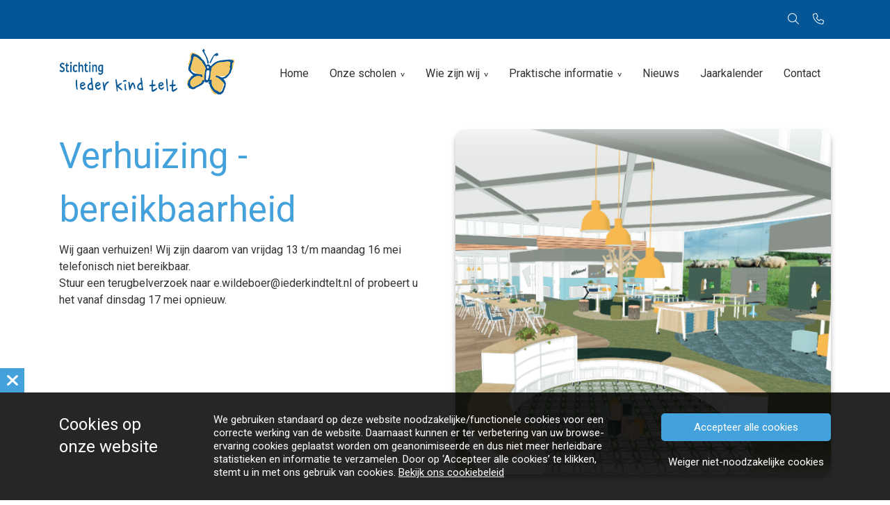

--- FILE ---
content_type: text/html; charset=UTF-8
request_url: https://iederkindtelt.nl/nieuws/verhuizing-bereikbaarheid/
body_size: 9798
content:
<!DOCTYPE html>
<html lang="nl-NL">
  <head>
  <meta charset="UTF-8">
  <meta http-equiv="X-UA-Compatible" content="IE=edge">
  <meta name="viewport" content="width=device-width, initial-scale=1">

  
  <link rel="preload" href="/app/themes/default/dist/sites/967/vendor/fa-brands-400.woff2" as="font" type="font/woff2" crossorigin>
  <link rel="preload" href="/app/themes/default/dist/sites/967/vendor/fa-solid-900.woff2" as="font" type="font/woff2" crossorigin>
  <link rel="preload" href="/app/themes/default/dist/sites/967/vendor/fa-regular-400.woff2" as="font" type="font/woff2" crossorigin>
  <link rel="preload" href="/app/themes/default/dist/sites/967/vendor/fa-duotone-900.woff2" as="font" type="font/woff2" crossorigin>
  <link rel="preload" href="/app/themes/default/dist/sites/967/vendor/fa-light-300.woff2" as="font" type="font/woff2" crossorigin>

  
          <link rel="stylesheet" id="sage/blog/main.css-css" href="/app/themes/default/dist/sites/967/styles/main.css?ver=1718306477" type="text/css" media="all" />
  
  
  <meta name='robots' content='index, follow, max-image-preview:large, max-snippet:-1, max-video-preview:-1' />

	<!-- This site is optimized with the Yoast SEO plugin v18.9 - https://yoast.com/wordpress/plugins/seo/ -->
	<title>Verhuizing - bereikbaarheid - Stichting &#039;Ieder kind telt&#039;</title>
	<link rel="canonical" href="https://iederkindtelt.nl/nieuws/verhuizing-bereikbaarheid/" />
	<meta property="og:locale" content="nl_NL" />
	<meta property="og:type" content="article" />
	<meta property="og:title" content="Verhuizing - bereikbaarheid - Stichting &#039;Ieder kind telt&#039;" />
	<meta property="og:description" content="Wij gaan verhuizen! Wij zijn daarom van vrijdag 13 t/m maandag 16 mei telefonisch niet bereikbaar. Stuur een terugbelverzoek naar e.wildeboer@iederkindtelt.nl of probeert u&nbsp; het vanaf dinsdag 17 mei opnieuw. &nbsp;" />
	<meta property="og:url" content="https://iederkindtelt.nl/nieuws/verhuizing-bereikbaarheid/" />
	<meta property="og:site_name" content="Stichting &#039;Ieder kind telt&#039;" />
	<meta property="article:published_time" content="2022-05-12T12:34:21+00:00" />
	<meta property="og:image" content="https://iederkindtelt.nl/app/uploads/sites/967/2024/11/66ea8530-c59a-4031-a5bf-a60eae4e1699.png" />
	<meta property="og:image:width" content="624" />
	<meta property="og:image:height" content="574" />
	<meta property="og:image:type" content="image/png" />
	<meta name="twitter:card" content="summary_large_image" />
	<meta name="twitter:label1" content="Written by" />
	<meta name="twitter:data1" content="tackleyou" />
	<script type="application/ld+json" class="yoast-schema-graph">{"@context":"https://schema.org","@graph":[{"@type":"WebSite","@id":"https://iederkindtelt.nl/#website","url":"https://iederkindtelt.nl/","name":"Stichting &#039;Ieder kind telt&#039;","description":"Een andere Concapps Sites site","potentialAction":[{"@type":"SearchAction","target":{"@type":"EntryPoint","urlTemplate":"https://iederkindtelt.nl/?s={search_term_string}"},"query-input":"required name=search_term_string"}],"inLanguage":"nl-NL"},{"@type":"ImageObject","inLanguage":"nl-NL","@id":"https://iederkindtelt.nl/nieuws/verhuizing-bereikbaarheid/#primaryimage","url":"/app/uploads/sites/967/2024/11/66ea8530-c59a-4031-a5bf-a60eae4e1699.png","contentUrl":"/app/uploads/sites/967/2024/11/66ea8530-c59a-4031-a5bf-a60eae4e1699.png","width":624,"height":574},{"@type":"WebPage","@id":"https://iederkindtelt.nl/nieuws/verhuizing-bereikbaarheid/#webpage","url":"https://iederkindtelt.nl/nieuws/verhuizing-bereikbaarheid/","name":"Verhuizing - bereikbaarheid - Stichting &#039;Ieder kind telt&#039;","isPartOf":{"@id":"https://iederkindtelt.nl/#website"},"primaryImageOfPage":{"@id":"https://iederkindtelt.nl/nieuws/verhuizing-bereikbaarheid/#primaryimage"},"datePublished":"2022-05-12T12:34:21+00:00","dateModified":"2022-05-12T12:34:21+00:00","author":{"@id":"https://iederkindtelt.nl/#/schema/person/d6a9565b68e3a31e81382fd888ac63ee"},"breadcrumb":{"@id":"https://iederkindtelt.nl/nieuws/verhuizing-bereikbaarheid/#breadcrumb"},"inLanguage":"nl-NL","potentialAction":[{"@type":"ReadAction","target":["https://iederkindtelt.nl/nieuws/verhuizing-bereikbaarheid/"]}]},{"@type":"BreadcrumbList","@id":"https://iederkindtelt.nl/nieuws/verhuizing-bereikbaarheid/#breadcrumb","itemListElement":[{"@type":"ListItem","position":1,"name":"Home","item":"https://iederkindtelt.nl/"},{"@type":"ListItem","position":2,"name":"Verhuizing &#8211; bereikbaarheid"}]},{"@type":"Person","@id":"https://iederkindtelt.nl/#/schema/person/d6a9565b68e3a31e81382fd888ac63ee","name":"tackleyou","image":{"@type":"ImageObject","inLanguage":"nl-NL","@id":"https://iederkindtelt.nl/#/schema/person/image/","url":"https://secure.gravatar.com/avatar/909369c1501c7a7059312b225e1e1add?s=96&d=mm&r=g","contentUrl":"https://secure.gravatar.com/avatar/909369c1501c7a7059312b225e1e1add?s=96&d=mm&r=g","caption":"tackleyou"},"url":"https://iederkindtelt.nl/author/tackleyou/"}]}</script>
	<!-- / Yoast SEO plugin. -->


<link rel='dns-prefetch' href='//web.parentcom.eu' />
<script type="text/javascript">
/* <![CDATA[ */
window._wpemojiSettings = {"baseUrl":"https:\/\/s.w.org\/images\/core\/emoji\/14.0.0\/72x72\/","ext":".png","svgUrl":"https:\/\/s.w.org\/images\/core\/emoji\/14.0.0\/svg\/","svgExt":".svg","source":{"concatemoji":"https:\/\/iederkindtelt.nl\/wp-includes\/js\/wp-emoji-release.min.js?ver=6.4.3"}};
/*! This file is auto-generated */
!function(i,n){var o,s,e;function c(e){try{var t={supportTests:e,timestamp:(new Date).valueOf()};sessionStorage.setItem(o,JSON.stringify(t))}catch(e){}}function p(e,t,n){e.clearRect(0,0,e.canvas.width,e.canvas.height),e.fillText(t,0,0);var t=new Uint32Array(e.getImageData(0,0,e.canvas.width,e.canvas.height).data),r=(e.clearRect(0,0,e.canvas.width,e.canvas.height),e.fillText(n,0,0),new Uint32Array(e.getImageData(0,0,e.canvas.width,e.canvas.height).data));return t.every(function(e,t){return e===r[t]})}function u(e,t,n){switch(t){case"flag":return n(e,"\ud83c\udff3\ufe0f\u200d\u26a7\ufe0f","\ud83c\udff3\ufe0f\u200b\u26a7\ufe0f")?!1:!n(e,"\ud83c\uddfa\ud83c\uddf3","\ud83c\uddfa\u200b\ud83c\uddf3")&&!n(e,"\ud83c\udff4\udb40\udc67\udb40\udc62\udb40\udc65\udb40\udc6e\udb40\udc67\udb40\udc7f","\ud83c\udff4\u200b\udb40\udc67\u200b\udb40\udc62\u200b\udb40\udc65\u200b\udb40\udc6e\u200b\udb40\udc67\u200b\udb40\udc7f");case"emoji":return!n(e,"\ud83e\udef1\ud83c\udffb\u200d\ud83e\udef2\ud83c\udfff","\ud83e\udef1\ud83c\udffb\u200b\ud83e\udef2\ud83c\udfff")}return!1}function f(e,t,n){var r="undefined"!=typeof WorkerGlobalScope&&self instanceof WorkerGlobalScope?new OffscreenCanvas(300,150):i.createElement("canvas"),a=r.getContext("2d",{willReadFrequently:!0}),o=(a.textBaseline="top",a.font="600 32px Arial",{});return e.forEach(function(e){o[e]=t(a,e,n)}),o}function t(e){var t=i.createElement("script");t.src=e,t.defer=!0,i.head.appendChild(t)}"undefined"!=typeof Promise&&(o="wpEmojiSettingsSupports",s=["flag","emoji"],n.supports={everything:!0,everythingExceptFlag:!0},e=new Promise(function(e){i.addEventListener("DOMContentLoaded",e,{once:!0})}),new Promise(function(t){var n=function(){try{var e=JSON.parse(sessionStorage.getItem(o));if("object"==typeof e&&"number"==typeof e.timestamp&&(new Date).valueOf()<e.timestamp+604800&&"object"==typeof e.supportTests)return e.supportTests}catch(e){}return null}();if(!n){if("undefined"!=typeof Worker&&"undefined"!=typeof OffscreenCanvas&&"undefined"!=typeof URL&&URL.createObjectURL&&"undefined"!=typeof Blob)try{var e="postMessage("+f.toString()+"("+[JSON.stringify(s),u.toString(),p.toString()].join(",")+"));",r=new Blob([e],{type:"text/javascript"}),a=new Worker(URL.createObjectURL(r),{name:"wpTestEmojiSupports"});return void(a.onmessage=function(e){c(n=e.data),a.terminate(),t(n)})}catch(e){}c(n=f(s,u,p))}t(n)}).then(function(e){for(var t in e)n.supports[t]=e[t],n.supports.everything=n.supports.everything&&n.supports[t],"flag"!==t&&(n.supports.everythingExceptFlag=n.supports.everythingExceptFlag&&n.supports[t]);n.supports.everythingExceptFlag=n.supports.everythingExceptFlag&&!n.supports.flag,n.DOMReady=!1,n.readyCallback=function(){n.DOMReady=!0}}).then(function(){return e}).then(function(){var e;n.supports.everything||(n.readyCallback(),(e=n.source||{}).concatemoji?t(e.concatemoji):e.wpemoji&&e.twemoji&&(t(e.twemoji),t(e.wpemoji)))}))}((window,document),window._wpemojiSettings);
/* ]]> */
</script>
<style id='wp-emoji-styles-inline-css' type='text/css'>

	img.wp-smiley, img.emoji {
		display: inline !important;
		border: none !important;
		box-shadow: none !important;
		height: 1em !important;
		width: 1em !important;
		margin: 0 0.07em !important;
		vertical-align: -0.1em !important;
		background: none !important;
		padding: 0 !important;
	}
</style>
<style id='global-styles-inline-css' type='text/css'>
body{--wp--preset--color--black: #000000;--wp--preset--color--cyan-bluish-gray: #abb8c3;--wp--preset--color--white: #ffffff;--wp--preset--color--pale-pink: #f78da7;--wp--preset--color--vivid-red: #cf2e2e;--wp--preset--color--luminous-vivid-orange: #ff6900;--wp--preset--color--luminous-vivid-amber: #fcb900;--wp--preset--color--light-green-cyan: #7bdcb5;--wp--preset--color--vivid-green-cyan: #00d084;--wp--preset--color--pale-cyan-blue: #8ed1fc;--wp--preset--color--vivid-cyan-blue: #0693e3;--wp--preset--color--vivid-purple: #9b51e0;--wp--preset--gradient--vivid-cyan-blue-to-vivid-purple: linear-gradient(135deg,rgba(6,147,227,1) 0%,rgb(155,81,224) 100%);--wp--preset--gradient--light-green-cyan-to-vivid-green-cyan: linear-gradient(135deg,rgb(122,220,180) 0%,rgb(0,208,130) 100%);--wp--preset--gradient--luminous-vivid-amber-to-luminous-vivid-orange: linear-gradient(135deg,rgba(252,185,0,1) 0%,rgba(255,105,0,1) 100%);--wp--preset--gradient--luminous-vivid-orange-to-vivid-red: linear-gradient(135deg,rgba(255,105,0,1) 0%,rgb(207,46,46) 100%);--wp--preset--gradient--very-light-gray-to-cyan-bluish-gray: linear-gradient(135deg,rgb(238,238,238) 0%,rgb(169,184,195) 100%);--wp--preset--gradient--cool-to-warm-spectrum: linear-gradient(135deg,rgb(74,234,220) 0%,rgb(151,120,209) 20%,rgb(207,42,186) 40%,rgb(238,44,130) 60%,rgb(251,105,98) 80%,rgb(254,248,76) 100%);--wp--preset--gradient--blush-light-purple: linear-gradient(135deg,rgb(255,206,236) 0%,rgb(152,150,240) 100%);--wp--preset--gradient--blush-bordeaux: linear-gradient(135deg,rgb(254,205,165) 0%,rgb(254,45,45) 50%,rgb(107,0,62) 100%);--wp--preset--gradient--luminous-dusk: linear-gradient(135deg,rgb(255,203,112) 0%,rgb(199,81,192) 50%,rgb(65,88,208) 100%);--wp--preset--gradient--pale-ocean: linear-gradient(135deg,rgb(255,245,203) 0%,rgb(182,227,212) 50%,rgb(51,167,181) 100%);--wp--preset--gradient--electric-grass: linear-gradient(135deg,rgb(202,248,128) 0%,rgb(113,206,126) 100%);--wp--preset--gradient--midnight: linear-gradient(135deg,rgb(2,3,129) 0%,rgb(40,116,252) 100%);--wp--preset--font-size--small: 13px;--wp--preset--font-size--medium: 20px;--wp--preset--font-size--large: 36px;--wp--preset--font-size--x-large: 42px;--wp--preset--spacing--20: 0.44rem;--wp--preset--spacing--30: 0.67rem;--wp--preset--spacing--40: 1rem;--wp--preset--spacing--50: 1.5rem;--wp--preset--spacing--60: 2.25rem;--wp--preset--spacing--70: 3.38rem;--wp--preset--spacing--80: 5.06rem;--wp--preset--shadow--natural: 6px 6px 9px rgba(0, 0, 0, 0.2);--wp--preset--shadow--deep: 12px 12px 50px rgba(0, 0, 0, 0.4);--wp--preset--shadow--sharp: 6px 6px 0px rgba(0, 0, 0, 0.2);--wp--preset--shadow--outlined: 6px 6px 0px -3px rgba(255, 255, 255, 1), 6px 6px rgba(0, 0, 0, 1);--wp--preset--shadow--crisp: 6px 6px 0px rgba(0, 0, 0, 1);}body { margin: 0; }.wp-site-blocks > .alignleft { float: left; margin-right: 2em; }.wp-site-blocks > .alignright { float: right; margin-left: 2em; }.wp-site-blocks > .aligncenter { justify-content: center; margin-left: auto; margin-right: auto; }:where(.is-layout-flex){gap: 0.5em;}:where(.is-layout-grid){gap: 0.5em;}body .is-layout-flow > .alignleft{float: left;margin-inline-start: 0;margin-inline-end: 2em;}body .is-layout-flow > .alignright{float: right;margin-inline-start: 2em;margin-inline-end: 0;}body .is-layout-flow > .aligncenter{margin-left: auto !important;margin-right: auto !important;}body .is-layout-constrained > .alignleft{float: left;margin-inline-start: 0;margin-inline-end: 2em;}body .is-layout-constrained > .alignright{float: right;margin-inline-start: 2em;margin-inline-end: 0;}body .is-layout-constrained > .aligncenter{margin-left: auto !important;margin-right: auto !important;}body .is-layout-constrained > :where(:not(.alignleft):not(.alignright):not(.alignfull)){max-width: var(--wp--style--global--content-size);margin-left: auto !important;margin-right: auto !important;}body .is-layout-constrained > .alignwide{max-width: var(--wp--style--global--wide-size);}body .is-layout-flex{display: flex;}body .is-layout-flex{flex-wrap: wrap;align-items: center;}body .is-layout-flex > *{margin: 0;}body .is-layout-grid{display: grid;}body .is-layout-grid > *{margin: 0;}body{padding-top: 0px;padding-right: 0px;padding-bottom: 0px;padding-left: 0px;}.wp-element-button, .wp-block-button__link{background-color: #32373c;border-width: 0;color: #fff;font-family: inherit;font-size: inherit;line-height: inherit;padding: calc(0.667em + 2px) calc(1.333em + 2px);text-decoration: none;}.has-black-color{color: var(--wp--preset--color--black) !important;}.has-cyan-bluish-gray-color{color: var(--wp--preset--color--cyan-bluish-gray) !important;}.has-white-color{color: var(--wp--preset--color--white) !important;}.has-pale-pink-color{color: var(--wp--preset--color--pale-pink) !important;}.has-vivid-red-color{color: var(--wp--preset--color--vivid-red) !important;}.has-luminous-vivid-orange-color{color: var(--wp--preset--color--luminous-vivid-orange) !important;}.has-luminous-vivid-amber-color{color: var(--wp--preset--color--luminous-vivid-amber) !important;}.has-light-green-cyan-color{color: var(--wp--preset--color--light-green-cyan) !important;}.has-vivid-green-cyan-color{color: var(--wp--preset--color--vivid-green-cyan) !important;}.has-pale-cyan-blue-color{color: var(--wp--preset--color--pale-cyan-blue) !important;}.has-vivid-cyan-blue-color{color: var(--wp--preset--color--vivid-cyan-blue) !important;}.has-vivid-purple-color{color: var(--wp--preset--color--vivid-purple) !important;}.has-black-background-color{background-color: var(--wp--preset--color--black) !important;}.has-cyan-bluish-gray-background-color{background-color: var(--wp--preset--color--cyan-bluish-gray) !important;}.has-white-background-color{background-color: var(--wp--preset--color--white) !important;}.has-pale-pink-background-color{background-color: var(--wp--preset--color--pale-pink) !important;}.has-vivid-red-background-color{background-color: var(--wp--preset--color--vivid-red) !important;}.has-luminous-vivid-orange-background-color{background-color: var(--wp--preset--color--luminous-vivid-orange) !important;}.has-luminous-vivid-amber-background-color{background-color: var(--wp--preset--color--luminous-vivid-amber) !important;}.has-light-green-cyan-background-color{background-color: var(--wp--preset--color--light-green-cyan) !important;}.has-vivid-green-cyan-background-color{background-color: var(--wp--preset--color--vivid-green-cyan) !important;}.has-pale-cyan-blue-background-color{background-color: var(--wp--preset--color--pale-cyan-blue) !important;}.has-vivid-cyan-blue-background-color{background-color: var(--wp--preset--color--vivid-cyan-blue) !important;}.has-vivid-purple-background-color{background-color: var(--wp--preset--color--vivid-purple) !important;}.has-black-border-color{border-color: var(--wp--preset--color--black) !important;}.has-cyan-bluish-gray-border-color{border-color: var(--wp--preset--color--cyan-bluish-gray) !important;}.has-white-border-color{border-color: var(--wp--preset--color--white) !important;}.has-pale-pink-border-color{border-color: var(--wp--preset--color--pale-pink) !important;}.has-vivid-red-border-color{border-color: var(--wp--preset--color--vivid-red) !important;}.has-luminous-vivid-orange-border-color{border-color: var(--wp--preset--color--luminous-vivid-orange) !important;}.has-luminous-vivid-amber-border-color{border-color: var(--wp--preset--color--luminous-vivid-amber) !important;}.has-light-green-cyan-border-color{border-color: var(--wp--preset--color--light-green-cyan) !important;}.has-vivid-green-cyan-border-color{border-color: var(--wp--preset--color--vivid-green-cyan) !important;}.has-pale-cyan-blue-border-color{border-color: var(--wp--preset--color--pale-cyan-blue) !important;}.has-vivid-cyan-blue-border-color{border-color: var(--wp--preset--color--vivid-cyan-blue) !important;}.has-vivid-purple-border-color{border-color: var(--wp--preset--color--vivid-purple) !important;}.has-vivid-cyan-blue-to-vivid-purple-gradient-background{background: var(--wp--preset--gradient--vivid-cyan-blue-to-vivid-purple) !important;}.has-light-green-cyan-to-vivid-green-cyan-gradient-background{background: var(--wp--preset--gradient--light-green-cyan-to-vivid-green-cyan) !important;}.has-luminous-vivid-amber-to-luminous-vivid-orange-gradient-background{background: var(--wp--preset--gradient--luminous-vivid-amber-to-luminous-vivid-orange) !important;}.has-luminous-vivid-orange-to-vivid-red-gradient-background{background: var(--wp--preset--gradient--luminous-vivid-orange-to-vivid-red) !important;}.has-very-light-gray-to-cyan-bluish-gray-gradient-background{background: var(--wp--preset--gradient--very-light-gray-to-cyan-bluish-gray) !important;}.has-cool-to-warm-spectrum-gradient-background{background: var(--wp--preset--gradient--cool-to-warm-spectrum) !important;}.has-blush-light-purple-gradient-background{background: var(--wp--preset--gradient--blush-light-purple) !important;}.has-blush-bordeaux-gradient-background{background: var(--wp--preset--gradient--blush-bordeaux) !important;}.has-luminous-dusk-gradient-background{background: var(--wp--preset--gradient--luminous-dusk) !important;}.has-pale-ocean-gradient-background{background: var(--wp--preset--gradient--pale-ocean) !important;}.has-electric-grass-gradient-background{background: var(--wp--preset--gradient--electric-grass) !important;}.has-midnight-gradient-background{background: var(--wp--preset--gradient--midnight) !important;}.has-small-font-size{font-size: var(--wp--preset--font-size--small) !important;}.has-medium-font-size{font-size: var(--wp--preset--font-size--medium) !important;}.has-large-font-size{font-size: var(--wp--preset--font-size--large) !important;}.has-x-large-font-size{font-size: var(--wp--preset--font-size--x-large) !important;}
.wp-block-navigation a:where(:not(.wp-element-button)){color: inherit;}
:where(.wp-block-post-template.is-layout-flex){gap: 1.25em;}:where(.wp-block-post-template.is-layout-grid){gap: 1.25em;}
:where(.wp-block-columns.is-layout-flex){gap: 2em;}:where(.wp-block-columns.is-layout-grid){gap: 2em;}
.wp-block-pullquote{font-size: 1.5em;line-height: 1.6;}
</style>
<script type="text/javascript" defer="defer" src="https://code.jquery.com/jquery-3.6.0.min.js?ver=3.6.0" id="jquery3-js"></script>
<link rel="https://api.w.org/" href="https://iederkindtelt.nl/wp-json/" /><link rel="alternate" type="application/json" href="https://iederkindtelt.nl/wp-json/wp/v2/posts/834" /><meta name="generator" content="WordPress 6.4.3" />
<link rel='shortlink' href='https://iederkindtelt.nl/?p=834' />
<link rel="alternate" type="application/json+oembed" href="https://iederkindtelt.nl/wp-json/oembed/1.0/embed?url=https%3A%2F%2Fiederkindtelt.nl%2Fnieuws%2Fverhuizing-bereikbaarheid%2F" />
<link rel="alternate" type="text/xml+oembed" href="https://iederkindtelt.nl/wp-json/oembed/1.0/embed?url=https%3A%2F%2Fiederkindtelt.nl%2Fnieuws%2Fverhuizing-bereikbaarheid%2F&#038;format=xml" />

      
    <link rel="preload" href="https://fonts.googleapis.com/css?family=Roboto:regular&display=swap" as="style" onload="this.onload=null;this.rel='stylesheet'">
    <noscript><link rel="stylesheet" href="https://fonts.googleapis.com/css?family=Roboto:regular&display=swap" type="text/css" media="all" /></noscript>
        
    <link rel="preload" href="https://fonts.googleapis.com/css?family=Roboto:700&display=swap" as="style" onload="this.onload=null;this.rel='stylesheet'">
    <noscript><link rel="stylesheet" href="https://fonts.googleapis.com/css?family=Roboto:700&display=swap" type="text/css" media="all" /></noscript>
        <link rel="shortcut icon" href="https://mobilecms.blob.core.windows.net/appfiles/app_2233/favicon.png" />
  
  
      <script async src="https://www.googletagmanager.com/gtag/js?id=UA-40913110-1"></script>
    <script>
      window.dataLayer = window.dataLayer || [];
      function gtag(){dataLayer.push(arguments);}
      gtag('js', new Date());
      gtag('config', 'UA-40913110-1');
    </script>
  
  
  
      <style type="text/css">img, iframe {max-width: 100% !important;}
@media (max-width: 768px) {.h1-title, h1 {line-height: 1 !important;} .lightbox .lb-image {max-width: inherit !important;}}</style>
  
  
  
  
  
  
  
  
  </head>
  <body data-rsssl=1 class="post-template-default single single-post postid-834 single-format-standard verhuizing-bereikbaarheid app-data index-data singular-data single-data single-post-data single-post-verhuizing-bereikbaarheid-data">
      
        <header class="nopadding bg-color3 navigation-1 fixed 
    " style="">
      <div class="pre-head-1 pre-head bg-color3" style="
  background: #055697;; 
  height: ; 
  padding-top: 1rem; 
  padding-bottom: 1rem; 
  ">
  <div class="container">
    <div class="row">
      <div class="col-3 d-none d-md-flex text-left">
                  <ul class="share-list">
                                                                                                                                                        </ul>
              </div>
      <div class="col-7 col-md-6 text-md-center text-sm-left">
        <p style="color: #FFFFFF;;">
          
        </p>
      </div>
      <div class="col-5 col-md-3 d-md-flex text-right" style="fill: #FFFFFF;; color: #FFFFFF;;">
        <style>
          .pre-head-1 .collapsed-search form .submit-button, 
          .pre-head-1 .collapsed-search form input, 
          .pre-head-1 .absolute-search .fa-light,
          .pre-head-1 a { color: #FFFFFF;; }
        </style>
        <div class="absolute-search search-container ">
  <form action="https://iederkindtelt.nl/" class="fields-1 search-form" role="search" method="get">
    <input type="text" id="search-field" name="s" class="form-field" placeholder="Zoeken" aria-label="Zoeken">
    <a href="javascript:;" class="submit-button" title="Zoeken">
      <i class="fa-light fa-magnifying-glass"></i>
    </a>
  </form>
</div>                  <div class="contact_button ">
            <a href="tel:0548 616 513" rel="nofollow" class="" title="Contact knop" style="margin-right: 10px; color: #FFFFFF;;">
              <i class="fa-light fa-phone"></i>
            </a>
          </div>
              </div>
    </div>
  </div>
</div>
    <div class="container relative nav_container">
    <div class="row">
      <div class="col-12 header-col">
        <a href="https://iederkindtelt.nl" class="main-logo">
          <img src="https://mobilecms.blob.core.windows.net/appfiles/app_2233/weblogo.png" alt="Stichting &#039;Ieder kind telt&#039;" title="Stichting &#039;Ieder kind telt&#039;" />
        </a>
        <div class="mobilemenu-hamburger-button js_mobilemenu-btn d-flex d-lg-none right" title="Menuknop">
  <div class="mobilemenu-hamburger-wrapper">
    <input class="checkbox-toggle" type="checkbox" />
    <div class="hamburger">
      <div></div>
    </div>
  </div>
</div>        <nav class="navbar navbar-expand right main-navigation js_main-navigation d-lg-block nopadding">
          <button class="navbar-toggler" type="button" data-toggle="collapse" data-target="#navbarNavDropdown" aria-controls="navbarNavDropdown" aria-expanded="false" aria-label="Navigatie schakelen">
            <span class="navbar-toggler-icon"></span>
          </button>
          <div class="collapse navbar-collapse justify-content-end" id="navbarNavDropdown">
                          <div class="menu-hoofd-navigatie-container"><ul id="menu-hoofd-navigatie" class="nav"><li class="menu-item menu-item-has-link"><a href="https://iederkindtelt.nl/" target="" rel="" title="Home">Home</a></li>
<li class="menu-item menu-item-has-children menu-item-has-link"><a href="https://iederkindtelt.nl/category/onze-scholen/" target="" rel="" title="Onze scholen">Onze scholen</a>
<ul class="sub-menu">
<li class="menu-item-has-link"><a href="https://iederkindtelt.nl/onze-scholen/9-basisscholen-en-1-school-voor-speciaal-basisonderwijs/" target="" rel="" title="9 basisscholen en 1 school voor speciaal basisonderwijs!">9 basisscholen en 1 school voor speciaal basisonderwijs!</a></li>
<li class="menu-item-has-link"><a href="https://iederkindtelt.nl/onze-scholen/de-bongerd/" target="" rel="" title="De Bongerd">De Bongerd</a></li>
<li class="menu-item-has-link"><a href="https://iederkindtelt.nl/onze-scholen/prinses-beatrixschool/" target="" rel="" title="Prinses Beatrixschool">Prinses Beatrixschool</a></li>
<li class="menu-item-has-link"><a href="https://iederkindtelt.nl/onze-scholen/talentrijk/" target="" rel="" title="Talentrijk">Talentrijk</a></li>
<li class="menu-item-has-link"><a href="https://iederkindtelt.nl/onze-scholen/de-ark/" target="" rel="" title="De Ark">De Ark</a></li>
<li class="menu-item-has-link"><a href="https://iederkindtelt.nl/onze-scholen/de-schaapskooi/" target="" rel="" title="De Schaapskooi">De Schaapskooi</a></li>
<li class="menu-item-has-link"><a href="https://iederkindtelt.nl/onze-scholen/prinses-marijkeschool/" target="" rel="" title="Prinses Marijkeschool">Prinses Marijkeschool</a></li>
<li class="menu-item-has-link"><a href="https://iederkindtelt.nl/onze-scholen/de-es/" target="" rel="" title="De Es">De Es</a></li>
<li class="menu-item-has-link"><a href="https://iederkindtelt.nl/onze-scholen/de-brug-sbo/" target="" rel="" title="De Brug - SBO">De Brug - SBO</a></li>
<li class="menu-item-has-link"><a href="https://iederkindtelt.nl/onze-scholen/de-veenbrug/" target="" rel="" title="De Veenbrug">De Veenbrug</a></li>
<li class="menu-item-has-link"><a href="https://iederkindtelt.nl/onze-scholen/de-meander/" target="" rel="" title="De Meander">De Meander</a></li>
</ul>
<button class="menu-item-open-submenu d-lg-none"></button></li>
<li class="menu-item menu-item-has-children menu-item-has-link"><a href="https://iederkindtelt.nl/category/wie-zijn-wij/" target="" rel="" title="Wie zijn wij">Wie zijn wij</a>
<ul class="sub-menu">
<li class="menu-item-has-link"><a href="https://iederkindtelt.nl/wie-zijn-wij/raad-van-toezicht/" target="" rel="" title="Raad van Toezicht">Raad van Toezicht</a></li>
<li class="menu-item-has-link"><a href="https://iederkindtelt.nl/wie-zijn-wij/bestuurscentrum/" target="" rel="" title="Bestuurscentrum">Bestuurscentrum</a></li>
<li class="menu-item-has-link"><a href="https://iederkindtelt.nl/wie-zijn-wij/waar-staan-wij-voor/" target="" rel="" title="Waar staan wij voor?">Waar staan wij voor?</a></li>
<li class="menu-item-has-link"><a href="https://iederkindtelt.nl/wie-zijn-wij/infographic/" target="" rel="" title="Infographic">Infographic</a></li>
</ul>
<button class="menu-item-open-submenu d-lg-none"></button></li>
<li class="menu-item menu-item-has-children menu-item-has-link"><a href="https://iederkindtelt.nl/category/praktische-informatie/" target="" rel="" title="Praktische informatie">Praktische informatie</a>
<ul class="sub-menu">
<li class="menu-item-has-link"><a href="https://iederkindtelt.nl/praktische-informatie/strategisch-beleidsplan-24-28-vooruit-vanuit-de-kracht-van-de-5-os/" target="" rel="" title="Strategisch beleidsplan 24-28: vóóruit vanuit de kracht van de 5 O's">Strategisch beleidsplan 24-28: vóóruit vanuit de kracht van de 5 O's</a></li>
<li class="menu-item-has-link"><a href="https://iederkindtelt.nl/praktische-informatie/schoolvakanties/" target="" rel="" title="Schoolvakanties">Schoolvakanties</a></li>
<li class="menu-item-has-link"><a href="https://iederkindtelt.nl/praktische-informatie/diversen/" target="" rel="" title="Diversen">Diversen</a></li>
<li class="menu-item-has-link"><a href="https://iederkindtelt.nl/praktische-informatie/een-klacht-wat-dan/" target="" rel="" title="Een klacht, wat dan?">Een klacht, wat dan?</a></li>
<li class="menu-item-has-link"><a href="https://iederkindtelt.nl/praktische-informatie/medezeggenschap/" target="" rel="" title="Medezeggenschap">Medezeggenschap</a></li>
<li class="menu-item-has-link"><a href="https://iederkindtelt.nl/praktische-informatie/passend-onderwijs/" target="" rel="" title="Passend onderwijs">Passend onderwijs</a></li>
<li class="menu-item-has-link"><a href="https://iederkindtelt.nl/praktische-informatie/jaarverslag/" target="" rel="" title="Jaarverslag">Jaarverslag</a></li>
<li class="menu-item-has-link"><a href="https://iederkindtelt.nl/praktische-informatie/vacatures-stage/" target="" rel="" title="Vacatures & stage">Vacatures & stage</a></li>
<li class="menu-item-has-link"><a href="https://iederkindtelt.nl/praktische-informatie/vragen/" target="" rel="" title="Vragen">Vragen</a></li>
<li class="menu-item-has-link"><a href="https://iederkindtelt.nl/praktische-informatie/privacy-en-leerlinggegevens/" target="" rel="" title="Privacy en leerlinggegevens">Privacy en leerlinggegevens</a></li>
</ul>
<button class="menu-item-open-submenu d-lg-none"></button></li>
<li class="menu-item menu-item-current menu-item-has-link"><a href="https://iederkindtelt.nl/category/nieuws/" target="" rel="" title="Nieuws">Nieuws</a></li>
<li class="menu-item menu-item-has-link"><a href="https://iederkindtelt.nl/events/jaarkalender/" target="" rel="" title="Jaarkalender">Jaarkalender</a></li>
<li class="menu-item menu-item-has-link"><a href="https://iederkindtelt.nl/locations/contact/" target="" rel="" title="Contact">Contact</a></li>
</ul></div>
                                  </div>
        </nav>
      </div>
    </div>
  </div>
  
  </header>
      <div class="content-wrapper ">
                  <section class="content-5" id="cc_Module_1_content_5" style="    ">
  <div class="container">
    <div class="row">
      <div class="col-md-6  order-2 order-md-1 content d-flex align-items-start">
        <div class="content-inner">
                      <h1>Verhuizing - bereikbaarheid</h1>
                                                  
          <!-- Include Event type -->
          
          <!-- Include Board type -->
                    
          <!-- Include content -->
                      Wij gaan verhuizen! Wij zijn daarom van vrijdag 13 t/m maandag 16 mei telefonisch niet bereikbaar.<br />
Stuur een terugbelverzoek naar e.wildeboer@iederkindtelt.nl of probeert u&nbsp; het vanaf dinsdag 17 mei opnieuw.<br />
&nbsp;
                    
                                        </div>
      </div>
              <div class="col-md-6 order-1 order-md-2 d-flex align-items-start">
          <img loading="lazy" src="/app/uploads/sites/967/2024/11/66ea8530-c59a-4031-a5bf-a60eae4e1699.png" class="img-fluid default-shadow border-radius image ">
        </div>
          </div>
  </div>
</section>

              </div>
      <footer class="footer-2
    ">
    <div class="container-fluid nopadding">
    <div class="container">
      <div class="row">

        <div class="col-lg-4 col-md-6 col-sm-12">
                      <div class="footer-head">
              <div class="row">
                <ul class="share-list footer-head">
                                                                                                                                                                                                                                </ul>
              </div>
            </div>
          
                                          <p>
                          Kuperserf 47a

                              <br />
                                        7443 HC Nijverdal

                                      <p>
                      <p>
                          <a href="tel:0548 616 513">Telefoon: 0548 616 513</a>

                              <br />
                                        <a href="mailto:info@iederkindtelt.nl">E-mail: info@iederkindtelt.nl</a>

                                      <p>
                            </div>
      
                              <div class="col-lg-4 col-md-4 col-sm-12">
                      <div class="footer-head">
              <h3>
                Scholen op de kaart
              </h3>
            </div>
            <p>
              <a href="https://www.scholenopdekaart.nl/?q=jacob%20van%20houtestraat%204,%207442%20nc%20nijverdal,%20nederland&amp;presentatie=1&amp;sortering=2"><img src="https://mobilecms.blob.core.windows.net/appfiles/app_2233/None/scholenopdekaart.png" style="height:100%; max-width:95%; width:100%" /></a>
            </p>
          </div>
        
                              <div class="col-lg-4 col-md-4 col-sm-12">
                      <div class="footer-head">
              <h3>
                Welkom op onze scholen
              </h3>
            </div>
            <p>
              <a href="https://iederkindtelt.nl/category/onze-scholen/"><img src="https://mobilecms.blob.core.windows.net/appfiles/app_2233/None/a4266f74-1da8-4ae3-b766-ab15d5329f0c.png" style="height:75%; width:75%" /></a>
            </p>
          </div>
              </div>

      <div class="row sub-footer">
        <div class="col-12">
          <hr />
        </div>
                  <div class="col-lg-6 col-md-12">
            <p>
              Copyright drg_stichtingiederkindtelt 2025
                            - Aangeboden door <a href="https://parentcom.nl/" target="_blank" rel="noopener noreferrer">ParentCom</a>
                          </p>
          </div>
        
        <div class="col-lg-6 col-md-12">
                      <ul id="menu-voet-navigatie" class="list-inline float-lg-right">
                                                <li class="menu-item">
                    <a href="https://iederkindtelt.nl/disclaimer/">Disclaimer</a>
                  </li>
                                                                <li class="menu-item">
                    <a href="https://iederkindtelt.nl/cookiebeleid/">Cookiebeleid</a>
                  </li>
                                          </ul>
                  </div>
      </div>
    </div>
  </div>
</footer>
      <section class="cookiebanner">
    <div class="fixed js_cookie cookie">
      <a href="javascript:;" class="close-cookie js_close-cookie bg-color1 fa fa-xmark absolute">&nbsp;</a>
      <div class="container relative">
        <div class="cookie-title absolute">Cookies op <br>onze website</div>
        <p class="left">We gebruiken standaard op deze website noodzakelijke/functionele cookies voor een correcte werking van de website. Daarnaast kunnen er ter verbetering van uw browse-ervaring cookies geplaatst worden om geanonimiseerde en dus niet meer herleidbare statistieken en informatie te verzamelen. Door op ‘Accepteer alle cookies’ te klikken, stemt u in met ons gebruik van cookies. <a href="/cookiebeleid" target="_blank" class="read-more-cookies">Bekijk ons cookiebeleid</a></p>
        <!-- <div class="only-mobile left">
          <a href="javascript:;" class="read-more-cookies js_read-more-cookies">Cookies op <br>onze website</a>
        </div> -->
        <div class="buttons-holder absolute">
          <a href="javascript:;" class="agree-cookies bg-color1 text-center js_agree" title="Accepteer alle cookies">
            <span>Accepteer alle cookies</span>
          </a>
          <a href="javascript:;" class="refuse-cookies text-center js_refuse" title="Weiger niet-noodzakelijke cookies">
            <span>Weiger niet-noodzakelijke cookies</span>
          </a>
        </div>
      </div>
    </div>

    <div class="cookiebanner-badge-btn bg-color1 d-none">Cookie instellingen</div>
  </section>
            
        <script type="text/javascript">
        /* <![CDATA[ */
        var cc_object = {"google_maps_key":"AIzaSyC_IF1LH5X3-5wjfSUGx2Gy30FwGA_PElc"};
        /* ]]> */
        </script>
    <script type="text/javascript" id="sage/main.js-js-extra">
/* <![CDATA[ */
var ajax_object = {"ajax_url":"https:\/\/iederkindtelt.nl\/wp-admin\/admin-ajax.php","ajax_nonce":"03fbbe78c5","site_name":"Stichting 'Ieder kind telt'"};
/* ]]> */
</script>
<script type="text/javascript" defer="defer" src="/app/themes/default/dist/sites/967/scripts/main.js?ver=1718306477" id="sage/main.js-js"></script>
        </body>
</html>


--- FILE ---
content_type: application/javascript
request_url: https://iederkindtelt.nl/app/themes/default/dist/sites/967/scripts/main.js?ver=1718306477
body_size: 381594
content:
/*! For license information please see main.js.LICENSE.txt */
!function(){var e,t,n,i={2660:function(e){function t(e,t){function n(){}n.prototype=t.prototype,e.superClass_=t.prototype,e.prototype=new n,e.prototype.constructor=e}function n(e,t){this.marker_=e,this.labelDiv_=document.createElement("div"),this.labelDiv_.style.cssText="position: absolute; overflow: hidden;",this.eventDiv_=document.createElement("div"),this.eventDiv_.style.cssText=this.labelDiv_.style.cssText,this.eventDiv_.setAttribute("onselectstart","return false;"),this.eventDiv_.setAttribute("ondragstart","return false;"),this.crossDiv_=n.getSharedCross(t)}function i(e){(e=e||{}).labelContent=e.labelContent||"",e.labelAnchor=e.labelAnchor||new google.maps.Point(0,0),e.labelClass=e.labelClass||"markerLabels",e.labelStyle=e.labelStyle||{},e.labelInBackground=e.labelInBackground||!1,void 0===e.labelVisible&&(e.labelVisible=!0),void 0===e.crossOnDrag&&(e.crossOnDrag=!0),void 0===e.clickable&&(e.clickable=!0),void 0===e.draggable&&(e.draggable=!1),void 0===e.optimized&&(e.optimized=!1),e.crossImage=e.crossImage||"//maps.gstatic.com/intl/en_us/mapfiles/drag_cross_67_16.png",e.optimized=!1,this.label=new n(this,e.crossImage),google.maps.Marker.apply(this,arguments)}"undefined"!=typeof google&&t(n,google.maps.OverlayView),n.getSharedCross=function(e){var t;return void 0===n.getSharedCross.crossDiv&&((t=document.createElement("img")).style.cssText="position: absolute; z-index: 1000002; display: none;",t.style.marginLeft="-8px",t.style.marginTop="-9px",t.src=e,n.getSharedCross.crossDiv=t),n.getSharedCross.crossDiv},n.prototype.onAdd=function(){var e=this;this.getPanes().markerLayer.appendChild(this.labelDiv_),this.getPanes().overlayMouseTarget.appendChild(this.eventDiv_),void 0===n.getSharedCross.processed&&(this.getPanes().overlayImage.appendChild(this.crossDiv_),n.getSharedCross.processed=!0),this.addMouseListeners(),this.listeners2_=[google.maps.event.addListener(this.marker_,"clickable_changed",(function(){e.setClickable()})),google.maps.event.addListener(this.marker_,"cursor_changed",(function(){e.setCursor()})),google.maps.event.addListener(this.marker_,"draggable_changed",(function(){e.setClickable()})),google.maps.event.addListener(this.marker_,"position_changed",(function(){e.setPosition()})),google.maps.event.addListener(this.marker_,"visible_changed",(function(){e.setVisible()})),google.maps.event.addListener(this.marker_,"title_changed",(function(){e.setTitle()})),google.maps.event.addListener(this.marker_,"zindex_changed",(function(){e.setZIndex()})),google.maps.event.addListener(this.marker_,"labelanchor_changed",(function(){e.setAnchor()})),google.maps.event.addListener(this.marker_,"labelclass_changed",(function(){e.setStyles()})),google.maps.event.addListener(this.marker_,"labelcontent_changed",(function(){e.setContent()})),google.maps.event.addListener(this.marker_,"labelstyle_changed",(function(){e.setStyles()})),google.maps.event.addListener(this.marker_,"labelvisible_changed",(function(){e.setVisible()}))]},n.prototype.addMouseListeners=function(){var e,t,n,i=this,o=!1,s=!1,a=!1,r=function(e){(e=e||window.event).stopPropagation?e.stopPropagation():e.cancelBubble=!0,e.preventDefault?e.preventDefault():e.returnValue=!1},l=function(e){(e=e||window.event).stopPropagation?e.stopPropagation():e.cancelBubble=!0};this.listeners1_=[google.maps.event.addDomListener(this.eventDiv_,"mouseover",(function(e){var t={latLng:i.marker_.getPosition()};i.marker_.getClickable()||i.marker_.getDraggable()?o||(this.style.cursor=i.marker_.getCursor()||"pointer",google.maps.event.trigger(i.marker_,"mouseover",t),r(e)):this.style.cursor=null})),google.maps.event.addDomListener(this.eventDiv_,"mouseout",(function(e){var t={latLng:i.marker_.getPosition()};(i.marker_.getClickable()||i.marker_.getDraggable())&&(o||(google.maps.event.trigger(i.marker_,"mouseout",t),r(e)))})),google.maps.event.addDomListener(this.eventDiv_,"mousedown",(function(e){var t={latLng:i.marker_.getPosition()};a=!1,(i.marker_.getClickable()||i.marker_.getDraggable())&&(s=!0,google.maps.event.trigger(i.marker_,"mousedown",t),o||r(e))})),google.maps.event.addDomListener(this.eventDiv_,"mouseup",(function(t){var n={latLng:i.marker_.getPosition()};s&&(s=!1,google.maps.event.trigger(i.marker_,"mouseup",n),a&&(a=!1,i.crossDiv_.style.display="none",e=!0,google.maps.event.trigger(i.marker_,"dragend",n)),i.marker_.getDraggable()||r(t))})),google.maps.event.addDomListener(this.eventDiv_,"click",(function(t){var n={latLng:i.marker_.getPosition()};(i.marker_.getClickable()||i.marker_.getDraggable())&&(e?e=!1:google.maps.event.trigger(i.marker_,"click",n),r(t))})),google.maps.event.addDomListener(this.eventDiv_,"dblclick",(function(e){var t={latLng:i.marker_.getPosition()};(i.marker_.getClickable()||i.marker_.getDraggable())&&(google.maps.event.trigger(i.marker_,"dblclick",t),r(e))})),google.maps.event.addListener(this.marker_.getMap(),"mousemove",(function(e){var o;s&&i.marker_.getDraggable()&&(a?(e.latLng=new google.maps.LatLng(e.latLng.lat()-t,e.latLng.lng()-n),i.marker_.get("crossOnDrag")&&(o=i.getProjection().fromLatLngToDivPixel(e.latLng),i.crossDiv_.style.left=o.x+"px",i.crossDiv_.style.top=o.y+"px",i.crossDiv_.style.display=""),google.maps.event.trigger(i.marker_,"drag",e)):(t=e.latLng.lat()-i.marker_.getPosition().lat(),n=e.latLng.lng()-i.marker_.getPosition().lng(),a=!0,e.latLng=i.marker_.getPosition(),google.maps.event.trigger(i.marker_,"dragstart",e)))})),google.maps.event.addListener(this.marker_,"dragstart",(function(e){i.labelDiv_.style.zIndex=1e6+(this.get("labelInBackground")?-1:1),i.eventDiv_.style.zIndex=i.labelDiv_.style.zIndex})),google.maps.event.addListener(this.marker_,"drag",(function(e){this.setPosition(e.latLng)})),google.maps.event.addListener(this.marker_,"dragend",(function(e){i.setZIndex()})),google.maps.event.addDomListener(this.eventDiv_,"touchstart",(function(e){o=!0,l(e)})),google.maps.event.addDomListener(this.eventDiv_,"touchmove",(function(e){l(e)})),google.maps.event.addDomListener(this.eventDiv_,"touchend",(function(e){l(e)}))]},n.prototype.removeMouseListeners=function(){var e;if(this.listeners1_)for(e=0;e<this.listeners1_.length;e++)google.maps.event.removeListener(this.listeners1_[e])},n.prototype.onRemove=function(){var e;if(this.labelDiv_.parentNode&&this.labelDiv_.parentNode.removeChild(this.labelDiv_),this.eventDiv_.parentNode&&this.eventDiv_.parentNode.removeChild(this.eventDiv_),this.removeMouseListeners(),this.listeners2_)for(e=0;e<this.listeners2_.length;e++)google.maps.event.removeListener(this.listeners2_[e])},n.prototype.draw=function(){this.setContent(),this.setTitle(),this.setStyles()},n.prototype.setContent=function(){var e=this.marker_.get("labelContent");this.marker_._previousContent!==e&&(this.marker_._previousContent=e,void 0===e.nodeType?(this.labelDiv_.innerHTML=e,this.eventDiv_.innerHTML=this.labelDiv_.innerHTML):(this.labelDiv_.innerHTML="",this.labelDiv_.appendChild(e),e=e.cloneNode(!0),this.eventDiv_.innerHTML="",this.eventDiv_.appendChild(e)))},n.prototype.setTitle=function(){this.eventDiv_.title=this.marker_.getTitle()||""},n.prototype.setStyles=function(){var e,t;for(e in this.labelDiv_.className=this.marker_.get("labelClass"),this.eventDiv_.className=this.labelDiv_.className,this.labelDiv_.style.cssText="",this.eventDiv_.style.cssText="",t=this.marker_.get("labelStyle"))t.hasOwnProperty(e)&&(this.labelDiv_.style[e]=t[e],this.eventDiv_.style[e]=t[e]);this.setMandatoryStyles()},n.prototype.setMandatoryStyles=function(){this.labelDiv_.style.position="absolute",this.labelDiv_.style.overflow="hidden",void 0!==this.labelDiv_.style.opacity&&""!==this.labelDiv_.style.opacity&&(this.labelDiv_.style.MsFilter='"progid:DXImageTransform.Microsoft.Alpha(opacity='+100*this.labelDiv_.style.opacity+')"',this.labelDiv_.style.filter="alpha(opacity="+100*this.labelDiv_.style.opacity+")"),this.eventDiv_.style.position=this.labelDiv_.style.position,this.eventDiv_.style.overflow=this.labelDiv_.style.overflow,this.eventDiv_.style.cursor="pointer",this.eventDiv_.style.opacity=.01,this.eventDiv_.style.MsFilter='"progid:DXImageTransform.Microsoft.Alpha(opacity=1)"',this.eventDiv_.style.filter="alpha(opacity=1)",this.setAnchor(),this.setPosition(),this.setZIndex(),this.setVisible()},n.prototype.setAnchor=function(){var e=this.marker_.get("labelAnchor");this.labelDiv_.style.marginLeft=-e.x+"px",this.labelDiv_.style.marginTop=-e.y+"px",this.eventDiv_.style.marginLeft=-e.x+"px",this.eventDiv_.style.marginTop=-e.y+"px"},n.prototype.setPosition=function(){var e=this.getProjection().fromLatLngToDivPixel(this.marker_.getPosition());e&&(this.labelDiv_.style.left=Math.round(e.x)+"px",this.labelDiv_.style.top=Math.round(e.y)+"px"),this.eventDiv_.style.left=this.labelDiv_.style.left,this.eventDiv_.style.top=this.labelDiv_.style.top},n.prototype.setZIndex=function(){var e=this.marker_.get("labelInBackground")?-1:1;void 0===this.marker_.getZIndex()?(this.labelDiv_.style.zIndex=parseInt(this.labelDiv_.style.top,10)+e,this.eventDiv_.style.zIndex=this.labelDiv_.style.zIndex):(this.labelDiv_.style.zIndex=this.marker_.getZIndex()+e,this.eventDiv_.style.zIndex=this.labelDiv_.style.zIndex)},n.prototype.setClickable=function(){this.removeMouseListeners(),this.eventDiv_.style.cursor=null,(this.marker_.getClickable()||this.marker_.getDraggable())&&this.addMouseListeners()},n.prototype.setCursor=function(){this.eventDiv_.style.cursor=this.marker_.getCursor()},n.prototype.setVisible=function(){this.marker_.get("labelVisible")?this.labelDiv_.style.display=this.marker_.getVisible()?"block":"none":this.labelDiv_.style.display="none",this.eventDiv_.style.display=this.labelDiv_.style.display},"undefined"!=typeof google&&t(i,google.maps.Marker),i.prototype.setMap=function(e){google.maps.Marker.prototype.setMap.apply(this,arguments),this.label.setMap(e)},e.exports=i},3104:function(e,t,n){!function(e,t,n){"use strict";function i(e){return e&&"object"==typeof e&&"default"in e?e:{default:e}}var o=i(t),s=i(n);function a(e,t){for(var n=0;n<t.length;n++){var i=t[n];i.enumerable=i.enumerable||!1,i.configurable=!0,"value"in i&&(i.writable=!0),Object.defineProperty(e,i.key,i)}}function r(e,t,n){return t&&a(e.prototype,t),n&&a(e,n),Object.defineProperty(e,"prototype",{writable:!1}),e}function l(){return l=Object.assign?Object.assign.bind():function(e){for(var t=1;t<arguments.length;t++){var n=arguments[t];for(var i in n)Object.prototype.hasOwnProperty.call(n,i)&&(e[i]=n[i])}return e},l.apply(this,arguments)}function d(e,t){e.prototype=Object.create(t.prototype),e.prototype.constructor=e,c(e,t)}function c(e,t){return c=Object.setPrototypeOf?Object.setPrototypeOf.bind():function(e,t){return e.__proto__=t,e},c(e,t)}var u="transitionend",h=1e6,f=1e3;function p(e){return null==e?""+e:{}.toString.call(e).match(/\s([a-z]+)/i)[1].toLowerCase()}function m(){return{bindType:u,delegateType:u,handle:function(e){if(o.default(e.target).is(this))return e.handleObj.handler.apply(this,arguments)}}}function g(e){var t=this,n=!1;return o.default(this).one(y.TRANSITION_END,(function(){n=!0})),setTimeout((function(){n||y.triggerTransitionEnd(t)}),e),this}function v(){o.default.fn.emulateTransitionEnd=g,o.default.event.special[y.TRANSITION_END]=m()}var y={TRANSITION_END:"bsTransitionEnd",getUID:function(e){do{e+=~~(Math.random()*h)}while(document.getElementById(e));return e},getSelectorFromElement:function(e){var t=e.getAttribute("data-target");if(!t||"#"===t){var n=e.getAttribute("href");t=n&&"#"!==n?n.trim():""}try{return document.querySelector(t)?t:null}catch(e){return null}},getTransitionDurationFromElement:function(e){if(!e)return 0;var t=o.default(e).css("transition-duration"),n=o.default(e).css("transition-delay"),i=parseFloat(t),s=parseFloat(n);return i||s?(t=t.split(",")[0],n=n.split(",")[0],(parseFloat(t)+parseFloat(n))*f):0},reflow:function(e){return e.offsetHeight},triggerTransitionEnd:function(e){o.default(e).trigger(u)},supportsTransitionEnd:function(){return Boolean(u)},isElement:function(e){return(e[0]||e).nodeType},typeCheckConfig:function(e,t,n){for(var i in n)if(Object.prototype.hasOwnProperty.call(n,i)){var o=n[i],s=t[i],a=s&&y.isElement(s)?"element":p(s);if(!new RegExp(o).test(a))throw new Error(e.toUpperCase()+': Option "'+i+'" provided type "'+a+'" but expected type "'+o+'".')}},findShadowRoot:function(e){if(!document.documentElement.attachShadow)return null;if("function"==typeof e.getRootNode){var t=e.getRootNode();return t instanceof ShadowRoot?t:null}return e instanceof ShadowRoot?e:e.parentNode?y.findShadowRoot(e.parentNode):null},jQueryDetection:function(){if(void 0===o.default)throw new TypeError("Bootstrap's JavaScript requires jQuery. jQuery must be included before Bootstrap's JavaScript.");var e=o.default.fn.jquery.split(" ")[0].split("."),t=1,n=2,i=9,s=1,a=4;if(e[0]<n&&e[1]<i||e[0]===t&&e[1]===i&&e[2]<s||e[0]>=a)throw new Error("Bootstrap's JavaScript requires at least jQuery v1.9.1 but less than v4.0.0")}};y.jQueryDetection(),v();var _="alert",b="4.6.2",w="bs.alert",k="."+w,C=".data-api",S=o.default.fn[_],T="alert",x="fade",D="show",E="close"+k,M="closed"+k,O="click"+k+C,I='[data-dismiss="alert"]',A=function(){function e(e){this._element=e}var t=e.prototype;return t.close=function(e){var t=this._element;e&&(t=this._getRootElement(e)),this._triggerCloseEvent(t).isDefaultPrevented()||this._removeElement(t)},t.dispose=function(){o.default.removeData(this._element,w),this._element=null},t._getRootElement=function(e){var t=y.getSelectorFromElement(e),n=!1;return t&&(n=document.querySelector(t)),n||(n=o.default(e).closest("."+T)[0]),n},t._triggerCloseEvent=function(e){var t=o.default.Event(E);return o.default(e).trigger(t),t},t._removeElement=function(e){var t=this;if(o.default(e).removeClass(D),o.default(e).hasClass(x)){var n=y.getTransitionDurationFromElement(e);o.default(e).one(y.TRANSITION_END,(function(n){return t._destroyElement(e,n)})).emulateTransitionEnd(n)}else this._destroyElement(e)},t._destroyElement=function(e){o.default(e).detach().trigger(M).remove()},e._jQueryInterface=function(t){return this.each((function(){var n=o.default(this),i=n.data(w);i||(i=new e(this),n.data(w,i)),"close"===t&&i[t](this)}))},e._handleDismiss=function(e){return function(t){t&&t.preventDefault(),e.close(this)}},r(e,null,[{key:"VERSION",get:function(){return b}}]),e}();o.default(document).on(O,I,A._handleDismiss(new A)),o.default.fn[_]=A._jQueryInterface,o.default.fn[_].Constructor=A,o.default.fn[_].noConflict=function(){return o.default.fn[_]=S,A._jQueryInterface};var L="button",P="4.6.2",j="bs.button",N="."+j,R=".data-api",Y=o.default.fn[L],F="active",$="btn",H="focus",W="click"+N+R,z="focus"+N+R+" blur"+N+R,B="load"+N+R,U='[data-toggle^="button"]',q='[data-toggle="buttons"]',V='[data-toggle="button"]',G='[data-toggle="buttons"] .btn',Q='input:not([type="hidden"])',X=".active",Z=".btn",J=function(){function e(e){this._element=e,this.shouldAvoidTriggerChange=!1}var t=e.prototype;return t.toggle=function(){var e=!0,t=!0,n=o.default(this._element).closest(q)[0];if(n){var i=this._element.querySelector(Q);if(i){if("radio"===i.type)if(i.checked&&this._element.classList.contains(F))e=!1;else{var s=n.querySelector(X);s&&o.default(s).removeClass(F)}e&&("checkbox"!==i.type&&"radio"!==i.type||(i.checked=!this._element.classList.contains(F)),this.shouldAvoidTriggerChange||o.default(i).trigger("change")),i.focus(),t=!1}}this._element.hasAttribute("disabled")||this._element.classList.contains("disabled")||(t&&this._element.setAttribute("aria-pressed",!this._element.classList.contains(F)),e&&o.default(this._element).toggleClass(F))},t.dispose=function(){o.default.removeData(this._element,j),this._element=null},e._jQueryInterface=function(t,n){return this.each((function(){var i=o.default(this),s=i.data(j);s||(s=new e(this),i.data(j,s)),s.shouldAvoidTriggerChange=n,"toggle"===t&&s[t]()}))},r(e,null,[{key:"VERSION",get:function(){return P}}]),e}();o.default(document).on(W,U,(function(e){var t=e.target,n=t;if(o.default(t).hasClass($)||(t=o.default(t).closest(Z)[0]),!t||t.hasAttribute("disabled")||t.classList.contains("disabled"))e.preventDefault();else{var i=t.querySelector(Q);if(i&&(i.hasAttribute("disabled")||i.classList.contains("disabled")))return void e.preventDefault();"INPUT"!==n.tagName&&"LABEL"===t.tagName||J._jQueryInterface.call(o.default(t),"toggle","INPUT"===n.tagName)}})).on(z,U,(function(e){var t=o.default(e.target).closest(Z)[0];o.default(t).toggleClass(H,/^focus(in)?$/.test(e.type))})),o.default(window).on(B,(function(){for(var e=[].slice.call(document.querySelectorAll(G)),t=0,n=e.length;t<n;t++){var i=e[t],o=i.querySelector(Q);o.checked||o.hasAttribute("checked")?i.classList.add(F):i.classList.remove(F)}for(var s=0,a=(e=[].slice.call(document.querySelectorAll(V))).length;s<a;s++){var r=e[s];"true"===r.getAttribute("aria-pressed")?r.classList.add(F):r.classList.remove(F)}})),o.default.fn[L]=J._jQueryInterface,o.default.fn[L].Constructor=J,o.default.fn[L].noConflict=function(){return o.default.fn[L]=Y,J._jQueryInterface};var K="carousel",ee="4.6.2",te="bs.carousel",ne="."+te,ie=".data-api",oe=o.default.fn[K],se=37,ae=39,re=500,le=40,de="carousel",ce="active",ue="slide",he="carousel-item-right",fe="carousel-item-left",pe="carousel-item-next",me="carousel-item-prev",ge="pointer-event",ve="next",ye="prev",_e="left",be="right",we="slide"+ne,ke="slid"+ne,Ce="keydown"+ne,Se="mouseenter"+ne,Te="mouseleave"+ne,xe="touchstart"+ne,De="touchmove"+ne,Ee="touchend"+ne,Me="pointerdown"+ne,Oe="pointerup"+ne,Ie="dragstart"+ne,Ae="load"+ne+ie,Le="click"+ne+ie,Pe=".active",je=".active.carousel-item",Ne=".carousel-item",Re=".carousel-item img",Ye=".carousel-item-next, .carousel-item-prev",Fe=".carousel-indicators",$e="[data-slide], [data-slide-to]",He='[data-ride="carousel"]',We={interval:5e3,keyboard:!0,slide:!1,pause:"hover",wrap:!0,touch:!0},ze={interval:"(number|boolean)",keyboard:"boolean",slide:"(boolean|string)",pause:"(string|boolean)",wrap:"boolean",touch:"boolean"},Be={TOUCH:"touch",PEN:"pen"},Ue=function(){function e(e,t){this._items=null,this._interval=null,this._activeElement=null,this._isPaused=!1,this._isSliding=!1,this.touchTimeout=null,this.touchStartX=0,this.touchDeltaX=0,this._config=this._getConfig(t),this._element=e,this._indicatorsElement=this._element.querySelector(Fe),this._touchSupported="ontouchstart"in document.documentElement||navigator.maxTouchPoints>0,this._pointerEvent=Boolean(window.PointerEvent||window.MSPointerEvent),this._addEventListeners()}var t=e.prototype;return t.next=function(){this._isSliding||this._slide(ve)},t.nextWhenVisible=function(){var e=o.default(this._element);!document.hidden&&e.is(":visible")&&"hidden"!==e.css("visibility")&&this.next()},t.prev=function(){this._isSliding||this._slide(ye)},t.pause=function(e){e||(this._isPaused=!0),this._element.querySelector(Ye)&&(y.triggerTransitionEnd(this._element),this.cycle(!0)),clearInterval(this._interval),this._interval=null},t.cycle=function(e){e||(this._isPaused=!1),this._interval&&(clearInterval(this._interval),this._interval=null),this._config.interval&&!this._isPaused&&(this._updateInterval(),this._interval=setInterval((document.visibilityState?this.nextWhenVisible:this.next).bind(this),this._config.interval))},t.to=function(e){var t=this;this._activeElement=this._element.querySelector(je);var n=this._getItemIndex(this._activeElement);if(!(e>this._items.length-1||e<0))if(this._isSliding)o.default(this._element).one(ke,(function(){return t.to(e)}));else{if(n===e)return this.pause(),void this.cycle();var i=e>n?ve:ye;this._slide(i,this._items[e])}},t.dispose=function(){o.default(this._element).off(ne),o.default.removeData(this._element,te),this._items=null,this._config=null,this._element=null,this._interval=null,this._isPaused=null,this._isSliding=null,this._activeElement=null,this._indicatorsElement=null},t._getConfig=function(e){return e=l({},We,e),y.typeCheckConfig(K,e,ze),e},t._handleSwipe=function(){var e=Math.abs(this.touchDeltaX);if(!(e<=le)){var t=e/this.touchDeltaX;this.touchDeltaX=0,t>0&&this.prev(),t<0&&this.next()}},t._addEventListeners=function(){var e=this;this._config.keyboard&&o.default(this._element).on(Ce,(function(t){return e._keydown(t)})),"hover"===this._config.pause&&o.default(this._element).on(Se,(function(t){return e.pause(t)})).on(Te,(function(t){return e.cycle(t)})),this._config.touch&&this._addTouchEventListeners()},t._addTouchEventListeners=function(){var e=this;if(this._touchSupported){var t=function(t){e._pointerEvent&&Be[t.originalEvent.pointerType.toUpperCase()]?e.touchStartX=t.originalEvent.clientX:e._pointerEvent||(e.touchStartX=t.originalEvent.touches[0].clientX)},n=function(t){e.touchDeltaX=t.originalEvent.touches&&t.originalEvent.touches.length>1?0:t.originalEvent.touches[0].clientX-e.touchStartX},i=function(t){e._pointerEvent&&Be[t.originalEvent.pointerType.toUpperCase()]&&(e.touchDeltaX=t.originalEvent.clientX-e.touchStartX),e._handleSwipe(),"hover"===e._config.pause&&(e.pause(),e.touchTimeout&&clearTimeout(e.touchTimeout),e.touchTimeout=setTimeout((function(t){return e.cycle(t)}),re+e._config.interval))};o.default(this._element.querySelectorAll(Re)).on(Ie,(function(e){return e.preventDefault()})),this._pointerEvent?(o.default(this._element).on(Me,(function(e){return t(e)})),o.default(this._element).on(Oe,(function(e){return i(e)})),this._element.classList.add(ge)):(o.default(this._element).on(xe,(function(e){return t(e)})),o.default(this._element).on(De,(function(e){return n(e)})),o.default(this._element).on(Ee,(function(e){return i(e)})))}},t._keydown=function(e){if(!/input|textarea/i.test(e.target.tagName))switch(e.which){case se:e.preventDefault(),this.prev();break;case ae:e.preventDefault(),this.next()}},t._getItemIndex=function(e){return this._items=e&&e.parentNode?[].slice.call(e.parentNode.querySelectorAll(Ne)):[],this._items.indexOf(e)},t._getItemByDirection=function(e,t){var n=e===ve,i=e===ye,o=this._getItemIndex(t),s=this._items.length-1;if((i&&0===o||n&&o===s)&&!this._config.wrap)return t;var a=(o+(e===ye?-1:1))%this._items.length;return-1===a?this._items[this._items.length-1]:this._items[a]},t._triggerSlideEvent=function(e,t){var n=this._getItemIndex(e),i=this._getItemIndex(this._element.querySelector(je)),s=o.default.Event(we,{relatedTarget:e,direction:t,from:i,to:n});return o.default(this._element).trigger(s),s},t._setActiveIndicatorElement=function(e){if(this._indicatorsElement){var t=[].slice.call(this._indicatorsElement.querySelectorAll(Pe));o.default(t).removeClass(ce);var n=this._indicatorsElement.children[this._getItemIndex(e)];n&&o.default(n).addClass(ce)}},t._updateInterval=function(){var e=this._activeElement||this._element.querySelector(je);if(e){var t=parseInt(e.getAttribute("data-interval"),10);t?(this._config.defaultInterval=this._config.defaultInterval||this._config.interval,this._config.interval=t):this._config.interval=this._config.defaultInterval||this._config.interval}},t._slide=function(e,t){var n,i,s,a=this,r=this._element.querySelector(je),l=this._getItemIndex(r),d=t||r&&this._getItemByDirection(e,r),c=this._getItemIndex(d),u=Boolean(this._interval);if(e===ve?(n=fe,i=pe,s=_e):(n=he,i=me,s=be),d&&o.default(d).hasClass(ce))this._isSliding=!1;else if(!this._triggerSlideEvent(d,s).isDefaultPrevented()&&r&&d){this._isSliding=!0,u&&this.pause(),this._setActiveIndicatorElement(d),this._activeElement=d;var h=o.default.Event(ke,{relatedTarget:d,direction:s,from:l,to:c});if(o.default(this._element).hasClass(ue)){o.default(d).addClass(i),y.reflow(d),o.default(r).addClass(n),o.default(d).addClass(n);var f=y.getTransitionDurationFromElement(r);o.default(r).one(y.TRANSITION_END,(function(){o.default(d).removeClass(n+" "+i).addClass(ce),o.default(r).removeClass(ce+" "+i+" "+n),a._isSliding=!1,setTimeout((function(){return o.default(a._element).trigger(h)}),0)})).emulateTransitionEnd(f)}else o.default(r).removeClass(ce),o.default(d).addClass(ce),this._isSliding=!1,o.default(this._element).trigger(h);u&&this.cycle()}},e._jQueryInterface=function(t){return this.each((function(){var n=o.default(this).data(te),i=l({},We,o.default(this).data());"object"==typeof t&&(i=l({},i,t));var s="string"==typeof t?t:i.slide;if(n||(n=new e(this,i),o.default(this).data(te,n)),"number"==typeof t)n.to(t);else if("string"==typeof s){if(void 0===n[s])throw new TypeError('No method named "'+s+'"');n[s]()}else i.interval&&i.ride&&(n.pause(),n.cycle())}))},e._dataApiClickHandler=function(t){var n=y.getSelectorFromElement(this);if(n){var i=o.default(n)[0];if(i&&o.default(i).hasClass(de)){var s=l({},o.default(i).data(),o.default(this).data()),a=this.getAttribute("data-slide-to");a&&(s.interval=!1),e._jQueryInterface.call(o.default(i),s),a&&o.default(i).data(te).to(a),t.preventDefault()}}},r(e,null,[{key:"VERSION",get:function(){return ee}},{key:"Default",get:function(){return We}}]),e}();o.default(document).on(Le,$e,Ue._dataApiClickHandler),o.default(window).on(Ae,(function(){for(var e=[].slice.call(document.querySelectorAll(He)),t=0,n=e.length;t<n;t++){var i=o.default(e[t]);Ue._jQueryInterface.call(i,i.data())}})),o.default.fn[K]=Ue._jQueryInterface,o.default.fn[K].Constructor=Ue,o.default.fn[K].noConflict=function(){return o.default.fn[K]=oe,Ue._jQueryInterface};var qe="collapse",Ve="4.6.2",Ge="bs.collapse",Qe="."+Ge,Xe=".data-api",Ze=o.default.fn[qe],Je="show",Ke="collapse",et="collapsing",tt="collapsed",nt="width",it="height",ot="show"+Qe,st="shown"+Qe,at="hide"+Qe,rt="hidden"+Qe,lt="click"+Qe+Xe,dt=".show, .collapsing",ct='[data-toggle="collapse"]',ut={toggle:!0,parent:""},ht={toggle:"boolean",parent:"(string|element)"},ft=function(){function e(e,t){this._isTransitioning=!1,this._element=e,this._config=this._getConfig(t),this._triggerArray=[].slice.call(document.querySelectorAll('[data-toggle="collapse"][href="#'+e.id+'"],[data-toggle="collapse"][data-target="#'+e.id+'"]'));for(var n=[].slice.call(document.querySelectorAll(ct)),i=0,o=n.length;i<o;i++){var s=n[i],a=y.getSelectorFromElement(s),r=[].slice.call(document.querySelectorAll(a)).filter((function(t){return t===e}));null!==a&&r.length>0&&(this._selector=a,this._triggerArray.push(s))}this._parent=this._config.parent?this._getParent():null,this._config.parent||this._addAriaAndCollapsedClass(this._element,this._triggerArray),this._config.toggle&&this.toggle()}var t=e.prototype;return t.toggle=function(){o.default(this._element).hasClass(Je)?this.hide():this.show()},t.show=function(){var t,n,i=this;if(!(this._isTransitioning||o.default(this._element).hasClass(Je)||(this._parent&&0===(t=[].slice.call(this._parent.querySelectorAll(dt)).filter((function(e){return"string"==typeof i._config.parent?e.getAttribute("data-parent")===i._config.parent:e.classList.contains(Ke)}))).length&&(t=null),t&&(n=o.default(t).not(this._selector).data(Ge))&&n._isTransitioning))){var s=o.default.Event(ot);if(o.default(this._element).trigger(s),!s.isDefaultPrevented()){t&&(e._jQueryInterface.call(o.default(t).not(this._selector),"hide"),n||o.default(t).data(Ge,null));var a=this._getDimension();o.default(this._element).removeClass(Ke).addClass(et),this._element.style[a]=0,this._triggerArray.length&&o.default(this._triggerArray).removeClass(tt).attr("aria-expanded",!0),this.setTransitioning(!0);var r=function(){o.default(i._element).removeClass(et).addClass(Ke+" "+Je),i._element.style[a]="",i.setTransitioning(!1),o.default(i._element).trigger(st)},l="scroll"+(a[0].toUpperCase()+a.slice(1)),d=y.getTransitionDurationFromElement(this._element);o.default(this._element).one(y.TRANSITION_END,r).emulateTransitionEnd(d),this._element.style[a]=this._element[l]+"px"}}},t.hide=function(){var e=this;if(!this._isTransitioning&&o.default(this._element).hasClass(Je)){var t=o.default.Event(at);if(o.default(this._element).trigger(t),!t.isDefaultPrevented()){var n=this._getDimension();this._element.style[n]=this._element.getBoundingClientRect()[n]+"px",y.reflow(this._element),o.default(this._element).addClass(et).removeClass(Ke+" "+Je);var i=this._triggerArray.length;if(i>0)for(var s=0;s<i;s++){var a=this._triggerArray[s],r=y.getSelectorFromElement(a);null!==r&&(o.default([].slice.call(document.querySelectorAll(r))).hasClass(Je)||o.default(a).addClass(tt).attr("aria-expanded",!1))}this.setTransitioning(!0);var l=function(){e.setTransitioning(!1),o.default(e._element).removeClass(et).addClass(Ke).trigger(rt)};this._element.style[n]="";var d=y.getTransitionDurationFromElement(this._element);o.default(this._element).one(y.TRANSITION_END,l).emulateTransitionEnd(d)}}},t.setTransitioning=function(e){this._isTransitioning=e},t.dispose=function(){o.default.removeData(this._element,Ge),this._config=null,this._parent=null,this._element=null,this._triggerArray=null,this._isTransitioning=null},t._getConfig=function(e){return(e=l({},ut,e)).toggle=Boolean(e.toggle),y.typeCheckConfig(qe,e,ht),e},t._getDimension=function(){return o.default(this._element).hasClass(nt)?nt:it},t._getParent=function(){var t,n=this;y.isElement(this._config.parent)?(t=this._config.parent,void 0!==this._config.parent.jquery&&(t=this._config.parent[0])):t=document.querySelector(this._config.parent);var i='[data-toggle="collapse"][data-parent="'+this._config.parent+'"]',s=[].slice.call(t.querySelectorAll(i));return o.default(s).each((function(t,i){n._addAriaAndCollapsedClass(e._getTargetFromElement(i),[i])})),t},t._addAriaAndCollapsedClass=function(e,t){var n=o.default(e).hasClass(Je);t.length&&o.default(t).toggleClass(tt,!n).attr("aria-expanded",n)},e._getTargetFromElement=function(e){var t=y.getSelectorFromElement(e);return t?document.querySelector(t):null},e._jQueryInterface=function(t){return this.each((function(){var n=o.default(this),i=n.data(Ge),s=l({},ut,n.data(),"object"==typeof t&&t?t:{});if(!i&&s.toggle&&"string"==typeof t&&/show|hide/.test(t)&&(s.toggle=!1),i||(i=new e(this,s),n.data(Ge,i)),"string"==typeof t){if(void 0===i[t])throw new TypeError('No method named "'+t+'"');i[t]()}}))},r(e,null,[{key:"VERSION",get:function(){return Ve}},{key:"Default",get:function(){return ut}}]),e}();o.default(document).on(lt,ct,(function(e){"A"===e.currentTarget.tagName&&e.preventDefault();var t=o.default(this),n=y.getSelectorFromElement(this),i=[].slice.call(document.querySelectorAll(n));o.default(i).each((function(){var e=o.default(this),n=e.data(Ge)?"toggle":t.data();ft._jQueryInterface.call(e,n)}))})),o.default.fn[qe]=ft._jQueryInterface,o.default.fn[qe].Constructor=ft,o.default.fn[qe].noConflict=function(){return o.default.fn[qe]=Ze,ft._jQueryInterface};var pt="dropdown",mt="4.6.2",gt="bs.dropdown",vt="."+gt,yt=".data-api",_t=o.default.fn[pt],bt=27,wt=32,kt=9,Ct=38,St=40,Tt=3,xt=new RegExp(Ct+"|"+St+"|"+bt),Dt="disabled",Et="show",Mt="dropup",Ot="dropright",It="dropleft",At="dropdown-menu-right",Lt="position-static",Pt="hide"+vt,jt="hidden"+vt,Nt="show"+vt,Rt="shown"+vt,Yt="click"+vt,Ft="click"+vt+yt,$t="keydown"+vt+yt,Ht="keyup"+vt+yt,Wt='[data-toggle="dropdown"]',zt=".dropdown form",Bt=".dropdown-menu",Ut=".navbar-nav",qt=".dropdown-menu .dropdown-item:not(.disabled):not(:disabled)",Vt="top-start",Gt="top-end",Qt="bottom-start",Xt="bottom-end",Zt="right-start",Jt="left-start",Kt={offset:0,flip:!0,boundary:"scrollParent",reference:"toggle",display:"dynamic",popperConfig:null},en={offset:"(number|string|function)",flip:"boolean",boundary:"(string|element)",reference:"(string|element)",display:"string",popperConfig:"(null|object)"},tn=function(){function e(e,t){this._element=e,this._popper=null,this._config=this._getConfig(t),this._menu=this._getMenuElement(),this._inNavbar=this._detectNavbar(),this._addEventListeners()}var t=e.prototype;return t.toggle=function(){if(!this._element.disabled&&!o.default(this._element).hasClass(Dt)){var t=o.default(this._menu).hasClass(Et);e._clearMenus(),t||this.show(!0)}},t.show=function(t){if(void 0===t&&(t=!1),!(this._element.disabled||o.default(this._element).hasClass(Dt)||o.default(this._menu).hasClass(Et))){var n={relatedTarget:this._element},i=o.default.Event(Nt,n),a=e._getParentFromElement(this._element);if(o.default(a).trigger(i),!i.isDefaultPrevented()){if(!this._inNavbar&&t){if(void 0===s.default)throw new TypeError("Bootstrap's dropdowns require Popper (https://popper.js.org)");var r=this._element;"parent"===this._config.reference?r=a:y.isElement(this._config.reference)&&(r=this._config.reference,void 0!==this._config.reference.jquery&&(r=this._config.reference[0])),"scrollParent"!==this._config.boundary&&o.default(a).addClass(Lt),this._popper=new s.default(r,this._menu,this._getPopperConfig())}"ontouchstart"in document.documentElement&&0===o.default(a).closest(Ut).length&&o.default(document.body).children().on("mouseover",null,o.default.noop),this._element.focus(),this._element.setAttribute("aria-expanded",!0),o.default(this._menu).toggleClass(Et),o.default(a).toggleClass(Et).trigger(o.default.Event(Rt,n))}}},t.hide=function(){if(!this._element.disabled&&!o.default(this._element).hasClass(Dt)&&o.default(this._menu).hasClass(Et)){var t={relatedTarget:this._element},n=o.default.Event(Pt,t),i=e._getParentFromElement(this._element);o.default(i).trigger(n),n.isDefaultPrevented()||(this._popper&&this._popper.destroy(),o.default(this._menu).toggleClass(Et),o.default(i).toggleClass(Et).trigger(o.default.Event(jt,t)))}},t.dispose=function(){o.default.removeData(this._element,gt),o.default(this._element).off(vt),this._element=null,this._menu=null,null!==this._popper&&(this._popper.destroy(),this._popper=null)},t.update=function(){this._inNavbar=this._detectNavbar(),null!==this._popper&&this._popper.scheduleUpdate()},t._addEventListeners=function(){var e=this;o.default(this._element).on(Yt,(function(t){t.preventDefault(),t.stopPropagation(),e.toggle()}))},t._getConfig=function(e){return e=l({},this.constructor.Default,o.default(this._element).data(),e),y.typeCheckConfig(pt,e,this.constructor.DefaultType),e},t._getMenuElement=function(){if(!this._menu){var t=e._getParentFromElement(this._element);t&&(this._menu=t.querySelector(Bt))}return this._menu},t._getPlacement=function(){var e=o.default(this._element.parentNode),t=Qt;return e.hasClass(Mt)?t=o.default(this._menu).hasClass(At)?Gt:Vt:e.hasClass(Ot)?t=Zt:e.hasClass(It)?t=Jt:o.default(this._menu).hasClass(At)&&(t=Xt),t},t._detectNavbar=function(){return o.default(this._element).closest(".navbar").length>0},t._getOffset=function(){var e=this,t={};return"function"==typeof this._config.offset?t.fn=function(t){return t.offsets=l({},t.offsets,e._config.offset(t.offsets,e._element)),t}:t.offset=this._config.offset,t},t._getPopperConfig=function(){var e={placement:this._getPlacement(),modifiers:{offset:this._getOffset(),flip:{enabled:this._config.flip},preventOverflow:{boundariesElement:this._config.boundary}}};return"static"===this._config.display&&(e.modifiers.applyStyle={enabled:!1}),l({},e,this._config.popperConfig)},e._jQueryInterface=function(t){return this.each((function(){var n=o.default(this).data(gt);if(n||(n=new e(this,"object"==typeof t?t:null),o.default(this).data(gt,n)),"string"==typeof t){if(void 0===n[t])throw new TypeError('No method named "'+t+'"');n[t]()}}))},e._clearMenus=function(t){if(!t||t.which!==Tt&&("keyup"!==t.type||t.which===kt))for(var n=[].slice.call(document.querySelectorAll(Wt)),i=0,s=n.length;i<s;i++){var a=e._getParentFromElement(n[i]),r=o.default(n[i]).data(gt),l={relatedTarget:n[i]};if(t&&"click"===t.type&&(l.clickEvent=t),r){var d=r._menu;if(o.default(a).hasClass(Et)&&!(t&&("click"===t.type&&/input|textarea/i.test(t.target.tagName)||"keyup"===t.type&&t.which===kt)&&o.default.contains(a,t.target))){var c=o.default.Event(Pt,l);o.default(a).trigger(c),c.isDefaultPrevented()||("ontouchstart"in document.documentElement&&o.default(document.body).children().off("mouseover",null,o.default.noop),n[i].setAttribute("aria-expanded","false"),r._popper&&r._popper.destroy(),o.default(d).removeClass(Et),o.default(a).removeClass(Et).trigger(o.default.Event(jt,l)))}}}},e._getParentFromElement=function(e){var t,n=y.getSelectorFromElement(e);return n&&(t=document.querySelector(n)),t||e.parentNode},e._dataApiKeydownHandler=function(t){if(!(/input|textarea/i.test(t.target.tagName)?t.which===wt||t.which!==bt&&(t.which!==St&&t.which!==Ct||o.default(t.target).closest(Bt).length):!xt.test(t.which))&&!this.disabled&&!o.default(this).hasClass(Dt)){var n=e._getParentFromElement(this),i=o.default(n).hasClass(Et);if(i||t.which!==bt){if(t.preventDefault(),t.stopPropagation(),!i||t.which===bt||t.which===wt)return t.which===bt&&o.default(n.querySelector(Wt)).trigger("focus"),void o.default(this).trigger("click");var s=[].slice.call(n.querySelectorAll(qt)).filter((function(e){return o.default(e).is(":visible")}));if(0!==s.length){var a=s.indexOf(t.target);t.which===Ct&&a>0&&a--,t.which===St&&a<s.length-1&&a++,a<0&&(a=0),s[a].focus()}}}},r(e,null,[{key:"VERSION",get:function(){return mt}},{key:"Default",get:function(){return Kt}},{key:"DefaultType",get:function(){return en}}]),e}();o.default(document).on($t,Wt,tn._dataApiKeydownHandler).on($t,Bt,tn._dataApiKeydownHandler).on(Ft+" "+Ht,tn._clearMenus).on(Ft,Wt,(function(e){e.preventDefault(),e.stopPropagation(),tn._jQueryInterface.call(o.default(this),"toggle")})).on(Ft,zt,(function(e){e.stopPropagation()})),o.default.fn[pt]=tn._jQueryInterface,o.default.fn[pt].Constructor=tn,o.default.fn[pt].noConflict=function(){return o.default.fn[pt]=_t,tn._jQueryInterface};var nn="modal",on="4.6.2",sn="bs.modal",an="."+sn,rn=".data-api",ln=o.default.fn[nn],dn=27,cn="modal-dialog-scrollable",un="modal-scrollbar-measure",hn="modal-backdrop",fn="modal-open",pn="fade",mn="show",gn="modal-static",vn="hide"+an,yn="hidePrevented"+an,_n="hidden"+an,bn="show"+an,wn="shown"+an,kn="focusin"+an,Cn="resize"+an,Sn="click.dismiss"+an,Tn="keydown.dismiss"+an,xn="mouseup.dismiss"+an,Dn="mousedown.dismiss"+an,En="click"+an+rn,Mn=".modal-dialog",On=".modal-body",In='[data-toggle="modal"]',An='[data-dismiss="modal"]',Ln=".fixed-top, .fixed-bottom, .is-fixed, .sticky-top",Pn=".sticky-top",jn={backdrop:!0,keyboard:!0,focus:!0,show:!0},Nn={backdrop:"(boolean|string)",keyboard:"boolean",focus:"boolean",show:"boolean"},Rn=function(){function e(e,t){this._config=this._getConfig(t),this._element=e,this._dialog=e.querySelector(Mn),this._backdrop=null,this._isShown=!1,this._isBodyOverflowing=!1,this._ignoreBackdropClick=!1,this._isTransitioning=!1,this._scrollbarWidth=0}var t=e.prototype;return t.toggle=function(e){return this._isShown?this.hide():this.show(e)},t.show=function(e){var t=this;if(!this._isShown&&!this._isTransitioning){var n=o.default.Event(bn,{relatedTarget:e});o.default(this._element).trigger(n),n.isDefaultPrevented()||(this._isShown=!0,o.default(this._element).hasClass(pn)&&(this._isTransitioning=!0),this._checkScrollbar(),this._setScrollbar(),this._adjustDialog(),this._setEscapeEvent(),this._setResizeEvent(),o.default(this._element).on(Sn,An,(function(e){return t.hide(e)})),o.default(this._dialog).on(Dn,(function(){o.default(t._element).one(xn,(function(e){o.default(e.target).is(t._element)&&(t._ignoreBackdropClick=!0)}))})),this._showBackdrop((function(){return t._showElement(e)})))}},t.hide=function(e){var t=this;if(e&&e.preventDefault(),this._isShown&&!this._isTransitioning){var n=o.default.Event(vn);if(o.default(this._element).trigger(n),this._isShown&&!n.isDefaultPrevented()){this._isShown=!1;var i=o.default(this._element).hasClass(pn);if(i&&(this._isTransitioning=!0),this._setEscapeEvent(),this._setResizeEvent(),o.default(document).off(kn),o.default(this._element).removeClass(mn),o.default(this._element).off(Sn),o.default(this._dialog).off(Dn),i){var s=y.getTransitionDurationFromElement(this._element);o.default(this._element).one(y.TRANSITION_END,(function(e){return t._hideModal(e)})).emulateTransitionEnd(s)}else this._hideModal()}}},t.dispose=function(){[window,this._element,this._dialog].forEach((function(e){return o.default(e).off(an)})),o.default(document).off(kn),o.default.removeData(this._element,sn),this._config=null,this._element=null,this._dialog=null,this._backdrop=null,this._isShown=null,this._isBodyOverflowing=null,this._ignoreBackdropClick=null,this._isTransitioning=null,this._scrollbarWidth=null},t.handleUpdate=function(){this._adjustDialog()},t._getConfig=function(e){return e=l({},jn,e),y.typeCheckConfig(nn,e,Nn),e},t._triggerBackdropTransition=function(){var e=this,t=o.default.Event(yn);if(o.default(this._element).trigger(t),!t.isDefaultPrevented()){var n=this._element.scrollHeight>document.documentElement.clientHeight;n||(this._element.style.overflowY="hidden"),this._element.classList.add(gn);var i=y.getTransitionDurationFromElement(this._dialog);o.default(this._element).off(y.TRANSITION_END),o.default(this._element).one(y.TRANSITION_END,(function(){e._element.classList.remove(gn),n||o.default(e._element).one(y.TRANSITION_END,(function(){e._element.style.overflowY=""})).emulateTransitionEnd(e._element,i)})).emulateTransitionEnd(i),this._element.focus()}},t._showElement=function(e){var t=this,n=o.default(this._element).hasClass(pn),i=this._dialog?this._dialog.querySelector(On):null;this._element.parentNode&&this._element.parentNode.nodeType===Node.ELEMENT_NODE||document.body.appendChild(this._element),this._element.style.display="block",this._element.removeAttribute("aria-hidden"),this._element.setAttribute("aria-modal",!0),this._element.setAttribute("role","dialog"),o.default(this._dialog).hasClass(cn)&&i?i.scrollTop=0:this._element.scrollTop=0,n&&y.reflow(this._element),o.default(this._element).addClass(mn),this._config.focus&&this._enforceFocus();var s=o.default.Event(wn,{relatedTarget:e}),a=function(){t._config.focus&&t._element.focus(),t._isTransitioning=!1,o.default(t._element).trigger(s)};if(n){var r=y.getTransitionDurationFromElement(this._dialog);o.default(this._dialog).one(y.TRANSITION_END,a).emulateTransitionEnd(r)}else a()},t._enforceFocus=function(){var e=this;o.default(document).off(kn).on(kn,(function(t){document!==t.target&&e._element!==t.target&&0===o.default(e._element).has(t.target).length&&e._element.focus()}))},t._setEscapeEvent=function(){var e=this;this._isShown?o.default(this._element).on(Tn,(function(t){e._config.keyboard&&t.which===dn?(t.preventDefault(),e.hide()):e._config.keyboard||t.which!==dn||e._triggerBackdropTransition()})):this._isShown||o.default(this._element).off(Tn)},t._setResizeEvent=function(){var e=this;this._isShown?o.default(window).on(Cn,(function(t){return e.handleUpdate(t)})):o.default(window).off(Cn)},t._hideModal=function(){var e=this;this._element.style.display="none",this._element.setAttribute("aria-hidden",!0),this._element.removeAttribute("aria-modal"),this._element.removeAttribute("role"),this._isTransitioning=!1,this._showBackdrop((function(){o.default(document.body).removeClass(fn),e._resetAdjustments(),e._resetScrollbar(),o.default(e._element).trigger(_n)}))},t._removeBackdrop=function(){this._backdrop&&(o.default(this._backdrop).remove(),this._backdrop=null)},t._showBackdrop=function(e){var t=this,n=o.default(this._element).hasClass(pn)?pn:"";if(this._isShown&&this._config.backdrop){if(this._backdrop=document.createElement("div"),this._backdrop.className=hn,n&&this._backdrop.classList.add(n),o.default(this._backdrop).appendTo(document.body),o.default(this._element).on(Sn,(function(e){t._ignoreBackdropClick?t._ignoreBackdropClick=!1:e.target===e.currentTarget&&("static"===t._config.backdrop?t._triggerBackdropTransition():t.hide())})),n&&y.reflow(this._backdrop),o.default(this._backdrop).addClass(mn),!e)return;if(!n)return void e();var i=y.getTransitionDurationFromElement(this._backdrop);o.default(this._backdrop).one(y.TRANSITION_END,e).emulateTransitionEnd(i)}else if(!this._isShown&&this._backdrop){o.default(this._backdrop).removeClass(mn);var s=function(){t._removeBackdrop(),e&&e()};if(o.default(this._element).hasClass(pn)){var a=y.getTransitionDurationFromElement(this._backdrop);o.default(this._backdrop).one(y.TRANSITION_END,s).emulateTransitionEnd(a)}else s()}else e&&e()},t._adjustDialog=function(){var e=this._element.scrollHeight>document.documentElement.clientHeight;!this._isBodyOverflowing&&e&&(this._element.style.paddingLeft=this._scrollbarWidth+"px"),this._isBodyOverflowing&&!e&&(this._element.style.paddingRight=this._scrollbarWidth+"px")},t._resetAdjustments=function(){this._element.style.paddingLeft="",this._element.style.paddingRight=""},t._checkScrollbar=function(){var e=document.body.getBoundingClientRect();this._isBodyOverflowing=Math.round(e.left+e.right)<window.innerWidth,this._scrollbarWidth=this._getScrollbarWidth()},t._setScrollbar=function(){var e=this;if(this._isBodyOverflowing){var t=[].slice.call(document.querySelectorAll(Ln)),n=[].slice.call(document.querySelectorAll(Pn));o.default(t).each((function(t,n){var i=n.style.paddingRight,s=o.default(n).css("padding-right");o.default(n).data("padding-right",i).css("padding-right",parseFloat(s)+e._scrollbarWidth+"px")})),o.default(n).each((function(t,n){var i=n.style.marginRight,s=o.default(n).css("margin-right");o.default(n).data("margin-right",i).css("margin-right",parseFloat(s)-e._scrollbarWidth+"px")}));var i=document.body.style.paddingRight,s=o.default(document.body).css("padding-right");o.default(document.body).data("padding-right",i).css("padding-right",parseFloat(s)+this._scrollbarWidth+"px")}o.default(document.body).addClass(fn)},t._resetScrollbar=function(){var e=[].slice.call(document.querySelectorAll(Ln));o.default(e).each((function(e,t){var n=o.default(t).data("padding-right");o.default(t).removeData("padding-right"),t.style.paddingRight=n||""}));var t=[].slice.call(document.querySelectorAll(""+Pn));o.default(t).each((function(e,t){var n=o.default(t).data("margin-right");void 0!==n&&o.default(t).css("margin-right",n).removeData("margin-right")}));var n=o.default(document.body).data("padding-right");o.default(document.body).removeData("padding-right"),document.body.style.paddingRight=n||""},t._getScrollbarWidth=function(){var e=document.createElement("div");e.className=un,document.body.appendChild(e);var t=e.getBoundingClientRect().width-e.clientWidth;return document.body.removeChild(e),t},e._jQueryInterface=function(t,n){return this.each((function(){var i=o.default(this).data(sn),s=l({},jn,o.default(this).data(),"object"==typeof t&&t?t:{});if(i||(i=new e(this,s),o.default(this).data(sn,i)),"string"==typeof t){if(void 0===i[t])throw new TypeError('No method named "'+t+'"');i[t](n)}else s.show&&i.show(n)}))},r(e,null,[{key:"VERSION",get:function(){return on}},{key:"Default",get:function(){return jn}}]),e}();o.default(document).on(En,In,(function(e){var t,n=this,i=y.getSelectorFromElement(this);i&&(t=document.querySelector(i));var s=o.default(t).data(sn)?"toggle":l({},o.default(t).data(),o.default(this).data());"A"!==this.tagName&&"AREA"!==this.tagName||e.preventDefault();var a=o.default(t).one(bn,(function(e){e.isDefaultPrevented()||a.one(_n,(function(){o.default(n).is(":visible")&&n.focus()}))}));Rn._jQueryInterface.call(o.default(t),s,this)})),o.default.fn[nn]=Rn._jQueryInterface,o.default.fn[nn].Constructor=Rn,o.default.fn[nn].noConflict=function(){return o.default.fn[nn]=ln,Rn._jQueryInterface};var Yn=["background","cite","href","itemtype","longdesc","poster","src","xlink:href"],Fn={"*":["class","dir","id","lang","role",/^aria-[\w-]*$/i],a:["target","href","title","rel"],area:[],b:[],br:[],col:[],code:[],div:[],em:[],hr:[],h1:[],h2:[],h3:[],h4:[],h5:[],h6:[],i:[],img:["src","srcset","alt","title","width","height"],li:[],ol:[],p:[],pre:[],s:[],small:[],span:[],sub:[],sup:[],strong:[],u:[],ul:[]},$n=/^(?:(?:https?|mailto|ftp|tel|file|sms):|[^#&/:?]*(?:[#/?]|$))/i,Hn=/^data:(?:image\/(?:bmp|gif|jpeg|jpg|png|tiff|webp)|video\/(?:mpeg|mp4|ogg|webm)|audio\/(?:mp3|oga|ogg|opus));base64,[\d+/a-z]+=*$/i;function Wn(e,t){var n=e.nodeName.toLowerCase();if(-1!==t.indexOf(n))return-1===Yn.indexOf(n)||Boolean($n.test(e.nodeValue)||Hn.test(e.nodeValue));for(var i=t.filter((function(e){return e instanceof RegExp})),o=0,s=i.length;o<s;o++)if(i[o].test(n))return!0;return!1}function zn(e,t,n){if(0===e.length)return e;if(n&&"function"==typeof n)return n(e);for(var i=(new window.DOMParser).parseFromString(e,"text/html"),o=Object.keys(t),s=[].slice.call(i.body.querySelectorAll("*")),a=function(e,n){var i=s[e],a=i.nodeName.toLowerCase();if(-1===o.indexOf(i.nodeName.toLowerCase()))return i.parentNode.removeChild(i),"continue";var r=[].slice.call(i.attributes),l=[].concat(t["*"]||[],t[a]||[]);r.forEach((function(e){Wn(e,l)||i.removeAttribute(e.nodeName)}))},r=0,l=s.length;r<l;r++)a(r);return i.body.innerHTML}var Bn="tooltip",Un="4.6.2",qn="bs.tooltip",Vn="."+qn,Gn=o.default.fn[Bn],Qn="bs-tooltip",Xn=new RegExp("(^|\\s)"+Qn+"\\S+","g"),Zn=["sanitize","whiteList","sanitizeFn"],Jn="fade",Kn="show",ei="show",ti="out",ni=".tooltip-inner",ii=".arrow",oi="hover",si="focus",ai="click",ri="manual",li={AUTO:"auto",TOP:"top",RIGHT:"right",BOTTOM:"bottom",LEFT:"left"},di={animation:!0,template:'<div class="tooltip" role="tooltip"><div class="arrow"></div><div class="tooltip-inner"></div></div>',trigger:"hover focus",title:"",delay:0,html:!1,selector:!1,placement:"top",offset:0,container:!1,fallbackPlacement:"flip",boundary:"scrollParent",customClass:"",sanitize:!0,sanitizeFn:null,whiteList:Fn,popperConfig:null},ci={animation:"boolean",template:"string",title:"(string|element|function)",trigger:"string",delay:"(number|object)",html:"boolean",selector:"(string|boolean)",placement:"(string|function)",offset:"(number|string|function)",container:"(string|element|boolean)",fallbackPlacement:"(string|array)",boundary:"(string|element)",customClass:"(string|function)",sanitize:"boolean",sanitizeFn:"(null|function)",whiteList:"object",popperConfig:"(null|object)"},ui={HIDE:"hide"+Vn,HIDDEN:"hidden"+Vn,SHOW:"show"+Vn,SHOWN:"shown"+Vn,INSERTED:"inserted"+Vn,CLICK:"click"+Vn,FOCUSIN:"focusin"+Vn,FOCUSOUT:"focusout"+Vn,MOUSEENTER:"mouseenter"+Vn,MOUSELEAVE:"mouseleave"+Vn},hi=function(){function e(e,t){if(void 0===s.default)throw new TypeError("Bootstrap's tooltips require Popper (https://popper.js.org)");this._isEnabled=!0,this._timeout=0,this._hoverState="",this._activeTrigger={},this._popper=null,this.element=e,this.config=this._getConfig(t),this.tip=null,this._setListeners()}var t=e.prototype;return t.enable=function(){this._isEnabled=!0},t.disable=function(){this._isEnabled=!1},t.toggleEnabled=function(){this._isEnabled=!this._isEnabled},t.toggle=function(e){if(this._isEnabled)if(e){var t=this.constructor.DATA_KEY,n=o.default(e.currentTarget).data(t);n||(n=new this.constructor(e.currentTarget,this._getDelegateConfig()),o.default(e.currentTarget).data(t,n)),n._activeTrigger.click=!n._activeTrigger.click,n._isWithActiveTrigger()?n._enter(null,n):n._leave(null,n)}else{if(o.default(this.getTipElement()).hasClass(Kn))return void this._leave(null,this);this._enter(null,this)}},t.dispose=function(){clearTimeout(this._timeout),o.default.removeData(this.element,this.constructor.DATA_KEY),o.default(this.element).off(this.constructor.EVENT_KEY),o.default(this.element).closest(".modal").off("hide.bs.modal",this._hideModalHandler),this.tip&&o.default(this.tip).remove(),this._isEnabled=null,this._timeout=null,this._hoverState=null,this._activeTrigger=null,this._popper&&this._popper.destroy(),this._popper=null,this.element=null,this.config=null,this.tip=null},t.show=function(){var e=this;if("none"===o.default(this.element).css("display"))throw new Error("Please use show on visible elements");var t=o.default.Event(this.constructor.Event.SHOW);if(this.isWithContent()&&this._isEnabled){o.default(this.element).trigger(t);var n=y.findShadowRoot(this.element),i=o.default.contains(null!==n?n:this.element.ownerDocument.documentElement,this.element);if(t.isDefaultPrevented()||!i)return;var a=this.getTipElement(),r=y.getUID(this.constructor.NAME);a.setAttribute("id",r),this.element.setAttribute("aria-describedby",r),this.setContent(),this.config.animation&&o.default(a).addClass(Jn);var l="function"==typeof this.config.placement?this.config.placement.call(this,a,this.element):this.config.placement,d=this._getAttachment(l);this.addAttachmentClass(d);var c=this._getContainer();o.default(a).data(this.constructor.DATA_KEY,this),o.default.contains(this.element.ownerDocument.documentElement,this.tip)||o.default(a).appendTo(c),o.default(this.element).trigger(this.constructor.Event.INSERTED),this._popper=new s.default(this.element,a,this._getPopperConfig(d)),o.default(a).addClass(Kn),o.default(a).addClass(this.config.customClass),"ontouchstart"in document.documentElement&&o.default(document.body).children().on("mouseover",null,o.default.noop);var u=function(){e.config.animation&&e._fixTransition();var t=e._hoverState;e._hoverState=null,o.default(e.element).trigger(e.constructor.Event.SHOWN),t===ti&&e._leave(null,e)};if(o.default(this.tip).hasClass(Jn)){var h=y.getTransitionDurationFromElement(this.tip);o.default(this.tip).one(y.TRANSITION_END,u).emulateTransitionEnd(h)}else u()}},t.hide=function(e){var t=this,n=this.getTipElement(),i=o.default.Event(this.constructor.Event.HIDE),s=function(){t._hoverState!==ei&&n.parentNode&&n.parentNode.removeChild(n),t._cleanTipClass(),t.element.removeAttribute("aria-describedby"),o.default(t.element).trigger(t.constructor.Event.HIDDEN),null!==t._popper&&t._popper.destroy(),e&&e()};if(o.default(this.element).trigger(i),!i.isDefaultPrevented()){if(o.default(n).removeClass(Kn),"ontouchstart"in document.documentElement&&o.default(document.body).children().off("mouseover",null,o.default.noop),this._activeTrigger[ai]=!1,this._activeTrigger[si]=!1,this._activeTrigger[oi]=!1,o.default(this.tip).hasClass(Jn)){var a=y.getTransitionDurationFromElement(n);o.default(n).one(y.TRANSITION_END,s).emulateTransitionEnd(a)}else s();this._hoverState=""}},t.update=function(){null!==this._popper&&this._popper.scheduleUpdate()},t.isWithContent=function(){return Boolean(this.getTitle())},t.addAttachmentClass=function(e){o.default(this.getTipElement()).addClass(Qn+"-"+e)},t.getTipElement=function(){return this.tip=this.tip||o.default(this.config.template)[0],this.tip},t.setContent=function(){var e=this.getTipElement();this.setElementContent(o.default(e.querySelectorAll(ni)),this.getTitle()),o.default(e).removeClass(Jn+" "+Kn)},t.setElementContent=function(e,t){"object"!=typeof t||!t.nodeType&&!t.jquery?this.config.html?(this.config.sanitize&&(t=zn(t,this.config.whiteList,this.config.sanitizeFn)),e.html(t)):e.text(t):this.config.html?o.default(t).parent().is(e)||e.empty().append(t):e.text(o.default(t).text())},t.getTitle=function(){var e=this.element.getAttribute("data-original-title");return e||(e="function"==typeof this.config.title?this.config.title.call(this.element):this.config.title),e},t._getPopperConfig=function(e){var t=this;return l({},{placement:e,modifiers:{offset:this._getOffset(),flip:{behavior:this.config.fallbackPlacement},arrow:{element:ii},preventOverflow:{boundariesElement:this.config.boundary}},onCreate:function(e){e.originalPlacement!==e.placement&&t._handlePopperPlacementChange(e)},onUpdate:function(e){return t._handlePopperPlacementChange(e)}},this.config.popperConfig)},t._getOffset=function(){var e=this,t={};return"function"==typeof this.config.offset?t.fn=function(t){return t.offsets=l({},t.offsets,e.config.offset(t.offsets,e.element)),t}:t.offset=this.config.offset,t},t._getContainer=function(){return!1===this.config.container?document.body:y.isElement(this.config.container)?o.default(this.config.container):o.default(document).find(this.config.container)},t._getAttachment=function(e){return li[e.toUpperCase()]},t._setListeners=function(){var e=this;this.config.trigger.split(" ").forEach((function(t){if("click"===t)o.default(e.element).on(e.constructor.Event.CLICK,e.config.selector,(function(t){return e.toggle(t)}));else if(t!==ri){var n=t===oi?e.constructor.Event.MOUSEENTER:e.constructor.Event.FOCUSIN,i=t===oi?e.constructor.Event.MOUSELEAVE:e.constructor.Event.FOCUSOUT;o.default(e.element).on(n,e.config.selector,(function(t){return e._enter(t)})).on(i,e.config.selector,(function(t){return e._leave(t)}))}})),this._hideModalHandler=function(){e.element&&e.hide()},o.default(this.element).closest(".modal").on("hide.bs.modal",this._hideModalHandler),this.config.selector?this.config=l({},this.config,{trigger:"manual",selector:""}):this._fixTitle()},t._fixTitle=function(){var e=typeof this.element.getAttribute("data-original-title");(this.element.getAttribute("title")||"string"!==e)&&(this.element.setAttribute("data-original-title",this.element.getAttribute("title")||""),this.element.setAttribute("title",""))},t._enter=function(e,t){var n=this.constructor.DATA_KEY;(t=t||o.default(e.currentTarget).data(n))||(t=new this.constructor(e.currentTarget,this._getDelegateConfig()),o.default(e.currentTarget).data(n,t)),e&&(t._activeTrigger["focusin"===e.type?si:oi]=!0),o.default(t.getTipElement()).hasClass(Kn)||t._hoverState===ei?t._hoverState=ei:(clearTimeout(t._timeout),t._hoverState=ei,t.config.delay&&t.config.delay.show?t._timeout=setTimeout((function(){t._hoverState===ei&&t.show()}),t.config.delay.show):t.show())},t._leave=function(e,t){var n=this.constructor.DATA_KEY;(t=t||o.default(e.currentTarget).data(n))||(t=new this.constructor(e.currentTarget,this._getDelegateConfig()),o.default(e.currentTarget).data(n,t)),e&&(t._activeTrigger["focusout"===e.type?si:oi]=!1),t._isWithActiveTrigger()||(clearTimeout(t._timeout),t._hoverState=ti,t.config.delay&&t.config.delay.hide?t._timeout=setTimeout((function(){t._hoverState===ti&&t.hide()}),t.config.delay.hide):t.hide())},t._isWithActiveTrigger=function(){for(var e in this._activeTrigger)if(this._activeTrigger[e])return!0;return!1},t._getConfig=function(e){var t=o.default(this.element).data();return Object.keys(t).forEach((function(e){-1!==Zn.indexOf(e)&&delete t[e]})),"number"==typeof(e=l({},this.constructor.Default,t,"object"==typeof e&&e?e:{})).delay&&(e.delay={show:e.delay,hide:e.delay}),"number"==typeof e.title&&(e.title=e.title.toString()),"number"==typeof e.content&&(e.content=e.content.toString()),y.typeCheckConfig(Bn,e,this.constructor.DefaultType),e.sanitize&&(e.template=zn(e.template,e.whiteList,e.sanitizeFn)),e},t._getDelegateConfig=function(){var e={};if(this.config)for(var t in this.config)this.constructor.Default[t]!==this.config[t]&&(e[t]=this.config[t]);return e},t._cleanTipClass=function(){var e=o.default(this.getTipElement()),t=e.attr("class").match(Xn);null!==t&&t.length&&e.removeClass(t.join(""))},t._handlePopperPlacementChange=function(e){this.tip=e.instance.popper,this._cleanTipClass(),this.addAttachmentClass(this._getAttachment(e.placement))},t._fixTransition=function(){var e=this.getTipElement(),t=this.config.animation;null===e.getAttribute("x-placement")&&(o.default(e).removeClass(Jn),this.config.animation=!1,this.hide(),this.show(),this.config.animation=t)},e._jQueryInterface=function(t){return this.each((function(){var n=o.default(this),i=n.data(qn),s="object"==typeof t&&t;if((i||!/dispose|hide/.test(t))&&(i||(i=new e(this,s),n.data(qn,i)),"string"==typeof t)){if(void 0===i[t])throw new TypeError('No method named "'+t+'"');i[t]()}}))},r(e,null,[{key:"VERSION",get:function(){return Un}},{key:"Default",get:function(){return di}},{key:"NAME",get:function(){return Bn}},{key:"DATA_KEY",get:function(){return qn}},{key:"Event",get:function(){return ui}},{key:"EVENT_KEY",get:function(){return Vn}},{key:"DefaultType",get:function(){return ci}}]),e}();o.default.fn[Bn]=hi._jQueryInterface,o.default.fn[Bn].Constructor=hi,o.default.fn[Bn].noConflict=function(){return o.default.fn[Bn]=Gn,hi._jQueryInterface};var fi="popover",pi="4.6.2",mi="bs.popover",gi="."+mi,vi=o.default.fn[fi],yi="bs-popover",_i=new RegExp("(^|\\s)"+yi+"\\S+","g"),bi="fade",wi="show",ki=".popover-header",Ci=".popover-body",Si=l({},hi.Default,{placement:"right",trigger:"click",content:"",template:'<div class="popover" role="tooltip"><div class="arrow"></div><h3 class="popover-header"></h3><div class="popover-body"></div></div>'}),Ti=l({},hi.DefaultType,{content:"(string|element|function)"}),xi={HIDE:"hide"+gi,HIDDEN:"hidden"+gi,SHOW:"show"+gi,SHOWN:"shown"+gi,INSERTED:"inserted"+gi,CLICK:"click"+gi,FOCUSIN:"focusin"+gi,FOCUSOUT:"focusout"+gi,MOUSEENTER:"mouseenter"+gi,MOUSELEAVE:"mouseleave"+gi},Di=function(e){function t(){return e.apply(this,arguments)||this}d(t,e);var n=t.prototype;return n.isWithContent=function(){return this.getTitle()||this._getContent()},n.addAttachmentClass=function(e){o.default(this.getTipElement()).addClass(yi+"-"+e)},n.getTipElement=function(){return this.tip=this.tip||o.default(this.config.template)[0],this.tip},n.setContent=function(){var e=o.default(this.getTipElement());this.setElementContent(e.find(ki),this.getTitle());var t=this._getContent();"function"==typeof t&&(t=t.call(this.element)),this.setElementContent(e.find(Ci),t),e.removeClass(bi+" "+wi)},n._getContent=function(){return this.element.getAttribute("data-content")||this.config.content},n._cleanTipClass=function(){var e=o.default(this.getTipElement()),t=e.attr("class").match(_i);null!==t&&t.length>0&&e.removeClass(t.join(""))},t._jQueryInterface=function(e){return this.each((function(){var n=o.default(this).data(mi),i="object"==typeof e?e:null;if((n||!/dispose|hide/.test(e))&&(n||(n=new t(this,i),o.default(this).data(mi,n)),"string"==typeof e)){if(void 0===n[e])throw new TypeError('No method named "'+e+'"');n[e]()}}))},r(t,null,[{key:"VERSION",get:function(){return pi}},{key:"Default",get:function(){return Si}},{key:"NAME",get:function(){return fi}},{key:"DATA_KEY",get:function(){return mi}},{key:"Event",get:function(){return xi}},{key:"EVENT_KEY",get:function(){return gi}},{key:"DefaultType",get:function(){return Ti}}]),t}(hi);o.default.fn[fi]=Di._jQueryInterface,o.default.fn[fi].Constructor=Di,o.default.fn[fi].noConflict=function(){return o.default.fn[fi]=vi,Di._jQueryInterface};var Ei="scrollspy",Mi="4.6.2",Oi="bs.scrollspy",Ii="."+Oi,Ai=".data-api",Li=o.default.fn[Ei],Pi="dropdown-item",ji="active",Ni="activate"+Ii,Ri="scroll"+Ii,Yi="load"+Ii+Ai,Fi="offset",$i="position",Hi='[data-spy="scroll"]',Wi=".nav, .list-group",zi=".nav-link",Bi=".nav-item",Ui=".list-group-item",qi=".dropdown",Vi=".dropdown-item",Gi=".dropdown-toggle",Qi={offset:10,method:"auto",target:""},Xi={offset:"number",method:"string",target:"(string|element)"},Zi=function(){function e(e,t){var n=this;this._element=e,this._scrollElement="BODY"===e.tagName?window:e,this._config=this._getConfig(t),this._selector=this._config.target+" "+zi+","+this._config.target+" "+Ui+","+this._config.target+" "+Vi,this._offsets=[],this._targets=[],this._activeTarget=null,this._scrollHeight=0,o.default(this._scrollElement).on(Ri,(function(e){return n._process(e)})),this.refresh(),this._process()}var t=e.prototype;return t.refresh=function(){var e=this,t=this._scrollElement===this._scrollElement.window?Fi:$i,n="auto"===this._config.method?t:this._config.method,i=n===$i?this._getScrollTop():0;this._offsets=[],this._targets=[],this._scrollHeight=this._getScrollHeight(),[].slice.call(document.querySelectorAll(this._selector)).map((function(e){var t,s=y.getSelectorFromElement(e);if(s&&(t=document.querySelector(s)),t){var a=t.getBoundingClientRect();if(a.width||a.height)return[o.default(t)[n]().top+i,s]}return null})).filter(Boolean).sort((function(e,t){return e[0]-t[0]})).forEach((function(t){e._offsets.push(t[0]),e._targets.push(t[1])}))},t.dispose=function(){o.default.removeData(this._element,Oi),o.default(this._scrollElement).off(Ii),this._element=null,this._scrollElement=null,this._config=null,this._selector=null,this._offsets=null,this._targets=null,this._activeTarget=null,this._scrollHeight=null},t._getConfig=function(e){if("string"!=typeof(e=l({},Qi,"object"==typeof e&&e?e:{})).target&&y.isElement(e.target)){var t=o.default(e.target).attr("id");t||(t=y.getUID(Ei),o.default(e.target).attr("id",t)),e.target="#"+t}return y.typeCheckConfig(Ei,e,Xi),e},t._getScrollTop=function(){return this._scrollElement===window?this._scrollElement.pageYOffset:this._scrollElement.scrollTop},t._getScrollHeight=function(){return this._scrollElement.scrollHeight||Math.max(document.body.scrollHeight,document.documentElement.scrollHeight)},t._getOffsetHeight=function(){return this._scrollElement===window?window.innerHeight:this._scrollElement.getBoundingClientRect().height},t._process=function(){var e=this._getScrollTop()+this._config.offset,t=this._getScrollHeight(),n=this._config.offset+t-this._getOffsetHeight();if(this._scrollHeight!==t&&this.refresh(),e>=n){var i=this._targets[this._targets.length-1];this._activeTarget!==i&&this._activate(i)}else{if(this._activeTarget&&e<this._offsets[0]&&this._offsets[0]>0)return this._activeTarget=null,void this._clear();for(var o=this._offsets.length;o--;)this._activeTarget!==this._targets[o]&&e>=this._offsets[o]&&(void 0===this._offsets[o+1]||e<this._offsets[o+1])&&this._activate(this._targets[o])}},t._activate=function(e){this._activeTarget=e,this._clear();var t=this._selector.split(",").map((function(t){return t+'[data-target="'+e+'"],'+t+'[href="'+e+'"]'})),n=o.default([].slice.call(document.querySelectorAll(t.join(","))));n.hasClass(Pi)?(n.closest(qi).find(Gi).addClass(ji),n.addClass(ji)):(n.addClass(ji),n.parents(Wi).prev(zi+", "+Ui).addClass(ji),n.parents(Wi).prev(Bi).children(zi).addClass(ji)),o.default(this._scrollElement).trigger(Ni,{relatedTarget:e})},t._clear=function(){[].slice.call(document.querySelectorAll(this._selector)).filter((function(e){return e.classList.contains(ji)})).forEach((function(e){return e.classList.remove(ji)}))},e._jQueryInterface=function(t){return this.each((function(){var n=o.default(this).data(Oi);if(n||(n=new e(this,"object"==typeof t&&t),o.default(this).data(Oi,n)),"string"==typeof t){if(void 0===n[t])throw new TypeError('No method named "'+t+'"');n[t]()}}))},r(e,null,[{key:"VERSION",get:function(){return Mi}},{key:"Default",get:function(){return Qi}}]),e}();o.default(window).on(Yi,(function(){for(var e=[].slice.call(document.querySelectorAll(Hi)),t=e.length;t--;){var n=o.default(e[t]);Zi._jQueryInterface.call(n,n.data())}})),o.default.fn[Ei]=Zi._jQueryInterface,o.default.fn[Ei].Constructor=Zi,o.default.fn[Ei].noConflict=function(){return o.default.fn[Ei]=Li,Zi._jQueryInterface};var Ji="tab",Ki="4.6.2",eo="bs.tab",to="."+eo,no=".data-api",io=o.default.fn[Ji],oo="dropdown-menu",so="active",ao="disabled",ro="fade",lo="show",co="hide"+to,uo="hidden"+to,ho="show"+to,fo="shown"+to,po="click"+to+no,mo=".dropdown",go=".nav, .list-group",vo=".active",yo="> li > .active",_o='[data-toggle="tab"], [data-toggle="pill"], [data-toggle="list"]',bo=".dropdown-toggle",wo="> .dropdown-menu .active",ko=function(){function e(e){this._element=e}var t=e.prototype;return t.show=function(){var e=this;if(!(this._element.parentNode&&this._element.parentNode.nodeType===Node.ELEMENT_NODE&&o.default(this._element).hasClass(so)||o.default(this._element).hasClass(ao)||this._element.hasAttribute("disabled"))){var t,n,i=o.default(this._element).closest(go)[0],s=y.getSelectorFromElement(this._element);if(i){var a="UL"===i.nodeName||"OL"===i.nodeName?yo:vo;n=(n=o.default.makeArray(o.default(i).find(a)))[n.length-1]}var r=o.default.Event(co,{relatedTarget:this._element}),l=o.default.Event(ho,{relatedTarget:n});if(n&&o.default(n).trigger(r),o.default(this._element).trigger(l),!l.isDefaultPrevented()&&!r.isDefaultPrevented()){s&&(t=document.querySelector(s)),this._activate(this._element,i);var d=function(){var t=o.default.Event(uo,{relatedTarget:e._element}),i=o.default.Event(fo,{relatedTarget:n});o.default(n).trigger(t),o.default(e._element).trigger(i)};t?this._activate(t,t.parentNode,d):d()}}},t.dispose=function(){o.default.removeData(this._element,eo),this._element=null},t._activate=function(e,t,n){var i=this,s=(!t||"UL"!==t.nodeName&&"OL"!==t.nodeName?o.default(t).children(vo):o.default(t).find(yo))[0],a=n&&s&&o.default(s).hasClass(ro),r=function(){return i._transitionComplete(e,s,n)};if(s&&a){var l=y.getTransitionDurationFromElement(s);o.default(s).removeClass(lo).one(y.TRANSITION_END,r).emulateTransitionEnd(l)}else r()},t._transitionComplete=function(e,t,n){if(t){o.default(t).removeClass(so);var i=o.default(t.parentNode).find(wo)[0];i&&o.default(i).removeClass(so),"tab"===t.getAttribute("role")&&t.setAttribute("aria-selected",!1)}o.default(e).addClass(so),"tab"===e.getAttribute("role")&&e.setAttribute("aria-selected",!0),y.reflow(e),e.classList.contains(ro)&&e.classList.add(lo);var s=e.parentNode;if(s&&"LI"===s.nodeName&&(s=s.parentNode),s&&o.default(s).hasClass(oo)){var a=o.default(e).closest(mo)[0];if(a){var r=[].slice.call(a.querySelectorAll(bo));o.default(r).addClass(so)}e.setAttribute("aria-expanded",!0)}n&&n()},e._jQueryInterface=function(t){return this.each((function(){var n=o.default(this),i=n.data(eo);if(i||(i=new e(this),n.data(eo,i)),"string"==typeof t){if(void 0===i[t])throw new TypeError('No method named "'+t+'"');i[t]()}}))},r(e,null,[{key:"VERSION",get:function(){return Ki}}]),e}();o.default(document).on(po,_o,(function(e){e.preventDefault(),ko._jQueryInterface.call(o.default(this),"show")})),o.default.fn[Ji]=ko._jQueryInterface,o.default.fn[Ji].Constructor=ko,o.default.fn[Ji].noConflict=function(){return o.default.fn[Ji]=io,ko._jQueryInterface};var Co="toast",So="4.6.2",To="bs.toast",xo="."+To,Do=o.default.fn[Co],Eo="fade",Mo="hide",Oo="show",Io="showing",Ao="click.dismiss"+xo,Lo="hide"+xo,Po="hidden"+xo,jo="show"+xo,No="shown"+xo,Ro='[data-dismiss="toast"]',Yo={animation:!0,autohide:!0,delay:500},Fo={animation:"boolean",autohide:"boolean",delay:"number"},$o=function(){function e(e,t){this._element=e,this._config=this._getConfig(t),this._timeout=null,this._setListeners()}var t=e.prototype;return t.show=function(){var e=this,t=o.default.Event(jo);if(o.default(this._element).trigger(t),!t.isDefaultPrevented()){this._clearTimeout(),this._config.animation&&this._element.classList.add(Eo);var n=function(){e._element.classList.remove(Io),e._element.classList.add(Oo),o.default(e._element).trigger(No),e._config.autohide&&(e._timeout=setTimeout((function(){e.hide()}),e._config.delay))};if(this._element.classList.remove(Mo),y.reflow(this._element),this._element.classList.add(Io),this._config.animation){var i=y.getTransitionDurationFromElement(this._element);o.default(this._element).one(y.TRANSITION_END,n).emulateTransitionEnd(i)}else n()}},t.hide=function(){if(this._element.classList.contains(Oo)){var e=o.default.Event(Lo);o.default(this._element).trigger(e),e.isDefaultPrevented()||this._close()}},t.dispose=function(){this._clearTimeout(),this._element.classList.contains(Oo)&&this._element.classList.remove(Oo),o.default(this._element).off(Ao),o.default.removeData(this._element,To),this._element=null,this._config=null},t._getConfig=function(e){return e=l({},Yo,o.default(this._element).data(),"object"==typeof e&&e?e:{}),y.typeCheckConfig(Co,e,this.constructor.DefaultType),e},t._setListeners=function(){var e=this;o.default(this._element).on(Ao,Ro,(function(){return e.hide()}))},t._close=function(){var e=this,t=function(){e._element.classList.add(Mo),o.default(e._element).trigger(Po)};if(this._element.classList.remove(Oo),this._config.animation){var n=y.getTransitionDurationFromElement(this._element);o.default(this._element).one(y.TRANSITION_END,t).emulateTransitionEnd(n)}else t()},t._clearTimeout=function(){clearTimeout(this._timeout),this._timeout=null},e._jQueryInterface=function(t){return this.each((function(){var n=o.default(this),i=n.data(To);if(i||(i=new e(this,"object"==typeof t&&t),n.data(To,i)),"string"==typeof t){if(void 0===i[t])throw new TypeError('No method named "'+t+'"');i[t](this)}}))},r(e,null,[{key:"VERSION",get:function(){return So}},{key:"DefaultType",get:function(){return Fo}},{key:"Default",get:function(){return Yo}}]),e}();o.default.fn[Co]=$o._jQueryInterface,o.default.fn[Co].Constructor=$o,o.default.fn[Co].noConflict=function(){return o.default.fn[Co]=Do,$o._jQueryInterface},e.Alert=A,e.Button=J,e.Carousel=Ue,e.Collapse=ft,e.Dropdown=tn,e.Modal=Rn,e.Popover=Di,e.Scrollspy=Zi,e.Tab=ko,e.Toast=$o,e.Tooltip=hi,e.Util=y,Object.defineProperty(e,"__esModule",{value:!0})}(t,n(4232),n(8404))},2216:function(e,t,n){var i,o;!function(s,a){"use strict";void 0===(o="function"==typeof(i=a)?i.call(t,n,t,e):i)||(e.exports=o)}(window,(function(){"use strict";var e=function(){var e=window.Element.prototype;if(e.matches)return"matches";if(e.matchesSelector)return"matchesSelector";for(var t=["webkit","moz","ms","o"],n=0;n<t.length;n++){var i=t[n]+"MatchesSelector";if(e[i])return i}}();return function(t,n){return t[e](n)}}))},6316:function(e){var t,n;t="undefined"!=typeof window?window:this,n=function(){function e(){}let t=e.prototype;return t.on=function(e,t){if(!e||!t)return this;let n=this._events=this._events||{},i=n[e]=n[e]||[];return i.includes(t)||i.push(t),this},t.once=function(e,t){if(!e||!t)return this;this.on(e,t);let n=this._onceEvents=this._onceEvents||{};return(n[e]=n[e]||{})[t]=!0,this},t.off=function(e,t){let n=this._events&&this._events[e];if(!n||!n.length)return this;let i=n.indexOf(t);return-1!=i&&n.splice(i,1),this},t.emitEvent=function(e,t){let n=this._events&&this._events[e];if(!n||!n.length)return this;n=n.slice(0),t=t||[];let i=this._onceEvents&&this._onceEvents[e];for(let o of n)i&&i[o]&&(this.off(e,o),delete i[o]),o.apply(this,t);return this},t.allOff=function(){return delete this._events,delete this._onceEvents,this},e},e.exports?e.exports=n():t.EvEmitter=n()},6860:function(e,t,n){var i,o;!function(s,a){i=[n(2216)],o=function(e){return function(e,t){"use strict";var n={extend:function(e,t){for(var n in t)e[n]=t[n];return e},modulo:function(e,t){return(e%t+t)%t}},i=Array.prototype.slice;n.makeArray=function(e){return Array.isArray(e)?e:null==e?[]:"object"==typeof e&&"number"==typeof e.length?i.call(e):[e]},n.removeFrom=function(e,t){var n=e.indexOf(t);-1!=n&&e.splice(n,1)},n.getParent=function(e,n){for(;e.parentNode&&e!=document.body;)if(e=e.parentNode,t(e,n))return e},n.getQueryElement=function(e){return"string"==typeof e?document.querySelector(e):e},n.handleEvent=function(e){var t="on"+e.type;this[t]&&this[t](e)},n.filterFindElements=function(e,i){e=n.makeArray(e);var o=[];return e.forEach((function(e){if(e instanceof HTMLElement)if(i){t(e,i)&&o.push(e);for(var n=e.querySelectorAll(i),s=0;s<n.length;s++)o.push(n[s])}else o.push(e)})),o},n.debounceMethod=function(e,t,n){n=n||100;var i=e.prototype[t],o=t+"Timeout";e.prototype[t]=function(){var e=this[o];clearTimeout(e);var t=arguments,s=this;this[o]=setTimeout((function(){i.apply(s,t),delete s[o]}),n)}},n.docReady=function(e){var t=document.readyState;"complete"==t||"interactive"==t?setTimeout(e):document.addEventListener("DOMContentLoaded",e)},n.toDashed=function(e){return e.replace(/(.)([A-Z])/g,(function(e,t,n){return t+"-"+n})).toLowerCase()};var o=e.console;return n.htmlInit=function(t,i){n.docReady((function(){var s=n.toDashed(i),a="data-"+s,r=document.querySelectorAll("["+a+"]"),l=document.querySelectorAll(".js-"+s),d=n.makeArray(r).concat(n.makeArray(l)),c=a+"-options",u=e.jQuery;d.forEach((function(e){var n,s=e.getAttribute(a)||e.getAttribute(c);try{n=s&&JSON.parse(s)}catch(t){return void(o&&o.error("Error parsing "+a+" on "+e.className+": "+t))}var r=new t(e,n);u&&u.data(e,i,r)}))}))},n}(s,e)}.apply(t,i),void 0===o||(e.exports=o)}(window)},4100:function(e,t,n){var i,o;window,void 0===(o="function"==typeof(i=function(){"use strict";function e(e){var t=parseFloat(e);return-1==e.indexOf("%")&&!isNaN(t)&&t}function t(){}var n="undefined"==typeof console?t:function(e){},i=["paddingLeft","paddingRight","paddingTop","paddingBottom","marginLeft","marginRight","marginTop","marginBottom","borderLeftWidth","borderRightWidth","borderTopWidth","borderBottomWidth"],o=i.length;function s(){for(var e={width:0,height:0,innerWidth:0,innerHeight:0,outerWidth:0,outerHeight:0},t=0;t<o;t++)e[i[t]]=0;return e}function a(e){var t=getComputedStyle(e);return t||n("Style returned "+t+". Are you running this code in a hidden iframe on Firefox? See https://bit.ly/getsizebug1"),t}var r,l=!1;function d(){if(!l){l=!0;var t=document.createElement("div");t.style.width="200px",t.style.padding="1px 2px 3px 4px",t.style.borderStyle="solid",t.style.borderWidth="1px 2px 3px 4px",t.style.boxSizing="border-box";var n=document.body||document.documentElement;n.appendChild(t);var i=a(t);r=200==Math.round(e(i.width)),c.isBoxSizeOuter=r,n.removeChild(t)}}function c(t){if(d(),"string"==typeof t&&(t=document.querySelector(t)),t&&"object"==typeof t&&t.nodeType){var n=a(t);if("none"==n.display)return s();var l={};l.width=t.offsetWidth,l.height=t.offsetHeight;for(var c=l.isBorderBox="border-box"==n.boxSizing,u=0;u<o;u++){var h=i[u],f=n[h],p=parseFloat(f);l[h]=isNaN(p)?0:p}var m=l.paddingLeft+l.paddingRight,g=l.paddingTop+l.paddingBottom,v=l.marginLeft+l.marginRight,y=l.marginTop+l.marginBottom,_=l.borderLeftWidth+l.borderRightWidth,b=l.borderTopWidth+l.borderBottomWidth,w=c&&r,k=e(n.width);!1!==k&&(l.width=k+(w?0:m+_));var C=e(n.height);return!1!==C&&(l.height=C+(w?0:g+b)),l.innerWidth=l.width-(m+_),l.innerHeight=l.height-(g+b),l.outerWidth=l.width+v,l.outerHeight=l.height+y,l}}return c})?i.call(t,n,t,e):i)||(e.exports=o)},8976:function(e,t,n){!function(t,i){e.exports?e.exports=i(t,n(6316)):t.imagesLoaded=i(t,t.EvEmitter)}("undefined"!=typeof window?window:this,(function(e,t){let n=e.jQuery,i=e.console;function o(e,t,s){if(!(this instanceof o))return new o(e,t,s);let a=e;var r;("string"==typeof e&&(a=document.querySelectorAll(e)),a)?(this.elements=(r=a,Array.isArray(r)?r:"object"==typeof r&&"number"==typeof r.length?[...r]:[r]),this.options={},"function"==typeof t?s=t:Object.assign(this.options,t),s&&this.on("always",s),this.getImages(),n&&(this.jqDeferred=new n.Deferred),setTimeout(this.check.bind(this))):i.error(`Bad element for imagesLoaded ${a||e}`)}o.prototype=Object.create(t.prototype),o.prototype.getImages=function(){this.images=[],this.elements.forEach(this.addElementImages,this)};const s=[1,9,11];o.prototype.addElementImages=function(e){"IMG"===e.nodeName&&this.addImage(e),!0===this.options.background&&this.addElementBackgroundImages(e);let{nodeType:t}=e;if(!t||!s.includes(t))return;let n=e.querySelectorAll("img");for(let e of n)this.addImage(e);if("string"==typeof this.options.background){let t=e.querySelectorAll(this.options.background);for(let e of t)this.addElementBackgroundImages(e)}};const a=/url\((['"])?(.*?)\1\)/gi;function r(e){this.img=e}function l(e,t){this.url=e,this.element=t,this.img=new Image}return o.prototype.addElementBackgroundImages=function(e){let t=getComputedStyle(e);if(!t)return;let n=a.exec(t.backgroundImage);for(;null!==n;){let i=n&&n[2];i&&this.addBackground(i,e),n=a.exec(t.backgroundImage)}},o.prototype.addImage=function(e){let t=new r(e);this.images.push(t)},o.prototype.addBackground=function(e,t){let n=new l(e,t);this.images.push(n)},o.prototype.check=function(){if(this.progressedCount=0,this.hasAnyBroken=!1,!this.images.length)return void this.complete();let e=(e,t,n)=>{setTimeout((()=>{this.progress(e,t,n)}))};this.images.forEach((function(t){t.once("progress",e),t.check()}))},o.prototype.progress=function(e,t,n){this.progressedCount++,this.hasAnyBroken=this.hasAnyBroken||!e.isLoaded,this.emitEvent("progress",[this,e,t]),this.jqDeferred&&this.jqDeferred.notify&&this.jqDeferred.notify(this,e),this.progressedCount===this.images.length&&this.complete(),this.options.debug&&i&&i.log(`progress: ${n}`,e,t)},o.prototype.complete=function(){let e=this.hasAnyBroken?"fail":"done";if(this.isComplete=!0,this.emitEvent(e,[this]),this.emitEvent("always",[this]),this.jqDeferred){let e=this.hasAnyBroken?"reject":"resolve";this.jqDeferred[e](this)}},r.prototype=Object.create(t.prototype),r.prototype.check=function(){this.getIsImageComplete()?this.confirm(0!==this.img.naturalWidth,"naturalWidth"):(this.proxyImage=new Image,this.img.crossOrigin&&(this.proxyImage.crossOrigin=this.img.crossOrigin),this.proxyImage.addEventListener("load",this),this.proxyImage.addEventListener("error",this),this.img.addEventListener("load",this),this.img.addEventListener("error",this),this.proxyImage.src=this.img.currentSrc||this.img.src)},r.prototype.getIsImageComplete=function(){return this.img.complete&&this.img.naturalWidth},r.prototype.confirm=function(e,t){this.isLoaded=e;let{parentNode:n}=this.img,i="PICTURE"===n.nodeName?n:this.img;this.emitEvent("progress",[this,i,t])},r.prototype.handleEvent=function(e){let t="on"+e.type;this[t]&&this[t](e)},r.prototype.onload=function(){this.confirm(!0,"onload"),this.unbindEvents()},r.prototype.onerror=function(){this.confirm(!1,"onerror"),this.unbindEvents()},r.prototype.unbindEvents=function(){this.proxyImage.removeEventListener("load",this),this.proxyImage.removeEventListener("error",this),this.img.removeEventListener("load",this),this.img.removeEventListener("error",this)},l.prototype=Object.create(r.prototype),l.prototype.check=function(){this.img.addEventListener("load",this),this.img.addEventListener("error",this),this.img.src=this.url,this.getIsImageComplete()&&(this.confirm(0!==this.img.naturalWidth,"naturalWidth"),this.unbindEvents())},l.prototype.unbindEvents=function(){this.img.removeEventListener("load",this),this.img.removeEventListener("error",this)},l.prototype.confirm=function(e,t){this.isLoaded=e,this.emitEvent("progress",[this,this.element,t])},o.makeJQueryPlugin=function(t){(t=t||e.jQuery)&&(n=t,n.fn.imagesLoaded=function(e,t){return new o(this,e,t).jqDeferred.promise(n(this))})},o.makeJQueryPlugin(),o}))},5432:function(e,t,n){var i,o,s;o=[n(4232)],i=function(e){e.extend(e.fn,{validate:function(t){if(this.length){var n=e.data(this[0],"validator");return n||(this.attr("novalidate","novalidate"),n=new e.validator(t,this[0]),e.data(this[0],"validator",n),n.settings.onsubmit&&(this.on("click.validate",":submit",(function(t){n.submitButton=t.currentTarget,e(this).hasClass("cancel")&&(n.cancelSubmit=!0),void 0!==e(this).attr("formnovalidate")&&(n.cancelSubmit=!0)})),this.on("submit.validate",(function(t){function i(){var i,o;return n.submitButton&&(n.settings.submitHandler||n.formSubmitted)&&(i=e("<input type='hidden'/>").attr("name",n.submitButton.name).val(e(n.submitButton).val()).appendTo(n.currentForm)),!(n.settings.submitHandler&&!n.settings.debug)||(o=n.settings.submitHandler.call(n,n.currentForm,t),i&&i.remove(),void 0!==o&&o)}return n.settings.debug&&t.preventDefault(),n.cancelSubmit?(n.cancelSubmit=!1,i()):n.form()?n.pendingRequest?(n.formSubmitted=!0,!1):i():(n.focusInvalid(),!1)}))),n)}t&&t.debug&&window.console},valid:function(){var t,n,i;return e(this[0]).is("form")?t=this.validate().form():(i=[],t=!0,n=e(this[0].form).validate(),this.each((function(){(t=n.element(this)&&t)||(i=i.concat(n.errorList))})),n.errorList=i),t},rules:function(t,n){var i,o,s,a,r,l,d=this[0],c=void 0!==this.attr("contenteditable")&&"false"!==this.attr("contenteditable");if(null!=d&&(!d.form&&c&&(d.form=this.closest("form")[0],d.name=this.attr("name")),null!=d.form)){if(t)switch(o=(i=e.data(d.form,"validator").settings).rules,s=e.validator.staticRules(d),t){case"add":e.extend(s,e.validator.normalizeRule(n)),delete s.messages,o[d.name]=s,n.messages&&(i.messages[d.name]=e.extend(i.messages[d.name],n.messages));break;case"remove":return n?(l={},e.each(n.split(/\s/),(function(e,t){l[t]=s[t],delete s[t]})),l):(delete o[d.name],s)}return(a=e.validator.normalizeRules(e.extend({},e.validator.classRules(d),e.validator.attributeRules(d),e.validator.dataRules(d),e.validator.staticRules(d)),d)).required&&(r=a.required,delete a.required,a=e.extend({required:r},a)),a.remote&&(r=a.remote,delete a.remote,a=e.extend(a,{remote:r})),a}}});var t,n=function(e){return e.replace(/^[\s\uFEFF\xA0]+|[\s\uFEFF\xA0]+$/g,"")};e.extend(e.expr.pseudos||e.expr[":"],{blank:function(t){return!n(""+e(t).val())},filled:function(t){var i=e(t).val();return null!==i&&!!n(""+i)},unchecked:function(t){return!e(t).prop("checked")}}),e.validator=function(t,n){this.settings=e.extend(!0,{},e.validator.defaults,t),this.currentForm=n,this.init()},e.validator.format=function(t,n){return 1===arguments.length?function(){var n=e.makeArray(arguments);return n.unshift(t),e.validator.format.apply(this,n)}:(void 0===n||(arguments.length>2&&n.constructor!==Array&&(n=e.makeArray(arguments).slice(1)),n.constructor!==Array&&(n=[n]),e.each(n,(function(e,n){t=t.replace(new RegExp("\\{"+e+"\\}","g"),(function(){return n}))}))),t)},e.extend(e.validator,{defaults:{messages:{},groups:{},rules:{},errorClass:"error",pendingClass:"pending",validClass:"valid",errorElement:"label",focusCleanup:!1,focusInvalid:!0,errorContainer:e([]),errorLabelContainer:e([]),onsubmit:!0,ignore:":hidden",ignoreTitle:!1,onfocusin:function(e){this.lastActive=e,this.settings.focusCleanup&&(this.settings.unhighlight&&this.settings.unhighlight.call(this,e,this.settings.errorClass,this.settings.validClass),this.hideThese(this.errorsFor(e)))},onfocusout:function(e){this.checkable(e)||!(e.name in this.submitted)&&this.optional(e)||this.element(e)},onkeyup:function(t,n){var i=[16,17,18,20,35,36,37,38,39,40,45,144,225];9===n.which&&""===this.elementValue(t)||-1!==e.inArray(n.keyCode,i)||(t.name in this.submitted||t.name in this.invalid)&&this.element(t)},onclick:function(e){e.name in this.submitted?this.element(e):e.parentNode.name in this.submitted&&this.element(e.parentNode)},highlight:function(t,n,i){"radio"===t.type?this.findByName(t.name).addClass(n).removeClass(i):e(t).addClass(n).removeClass(i)},unhighlight:function(t,n,i){"radio"===t.type?this.findByName(t.name).removeClass(n).addClass(i):e(t).removeClass(n).addClass(i)}},setDefaults:function(t){e.extend(e.validator.defaults,t)},messages:{required:"This field is required.",remote:"Please fix this field.",email:"Please enter a valid email address.",url:"Please enter a valid URL.",date:"Please enter a valid date.",dateISO:"Please enter a valid date (ISO).",number:"Please enter a valid number.",digits:"Please enter only digits.",equalTo:"Please enter the same value again.",maxlength:e.validator.format("Please enter no more than {0} characters."),minlength:e.validator.format("Please enter at least {0} characters."),rangelength:e.validator.format("Please enter a value between {0} and {1} characters long."),range:e.validator.format("Please enter a value between {0} and {1}."),max:e.validator.format("Please enter a value less than or equal to {0}."),min:e.validator.format("Please enter a value greater than or equal to {0}."),step:e.validator.format("Please enter a multiple of {0}.")},autoCreateRanges:!1,prototype:{init:function(){this.labelContainer=e(this.settings.errorLabelContainer),this.errorContext=this.labelContainer.length&&this.labelContainer||e(this.currentForm),this.containers=e(this.settings.errorContainer).add(this.settings.errorLabelContainer),this.submitted={},this.valueCache={},this.pendingRequest=0,this.pending={},this.invalid={},this.reset();var t,n=this.currentForm,i=this.groups={};function o(t){var i=void 0!==e(this).attr("contenteditable")&&"false"!==e(this).attr("contenteditable");if(!this.form&&i&&(this.form=e(this).closest("form")[0],this.name=e(this).attr("name")),n===this.form){var o=e.data(this.form,"validator"),s="on"+t.type.replace(/^validate/,""),a=o.settings;a[s]&&!e(this).is(a.ignore)&&a[s].call(o,this,t)}}e.each(this.settings.groups,(function(t,n){"string"==typeof n&&(n=n.split(/\s/)),e.each(n,(function(e,n){i[n]=t}))})),t=this.settings.rules,e.each(t,(function(n,i){t[n]=e.validator.normalizeRule(i)})),e(this.currentForm).on("focusin.validate focusout.validate keyup.validate",":text, [type='password'], [type='file'], select, textarea, [type='number'], [type='search'], [type='tel'], [type='url'], [type='email'], [type='datetime'], [type='date'], [type='month'], [type='week'], [type='time'], [type='datetime-local'], [type='range'], [type='color'], [type='radio'], [type='checkbox'], [contenteditable], [type='button']",o).on("click.validate","select, option, [type='radio'], [type='checkbox']",o),this.settings.invalidHandler&&e(this.currentForm).on("invalid-form.validate",this.settings.invalidHandler)},form:function(){return this.checkForm(),e.extend(this.submitted,this.errorMap),this.invalid=e.extend({},this.errorMap),this.valid()||e(this.currentForm).triggerHandler("invalid-form",[this]),this.showErrors(),this.valid()},checkForm:function(){this.prepareForm();for(var e=0,t=this.currentElements=this.elements();t[e];e++)this.check(t[e]);return this.valid()},element:function(t){var n,i,o=this.clean(t),s=this.validationTargetFor(o),a=this,r=!0;return void 0===s?delete this.invalid[o.name]:(this.prepareElement(s),this.currentElements=e(s),(i=this.groups[s.name])&&e.each(this.groups,(function(e,t){t===i&&e!==s.name&&(o=a.validationTargetFor(a.clean(a.findByName(e))))&&o.name in a.invalid&&(a.currentElements.push(o),r=a.check(o)&&r)})),n=!1!==this.check(s),r=r&&n,this.invalid[s.name]=!n,this.numberOfInvalids()||(this.toHide=this.toHide.add(this.containers)),this.showErrors(),e(t).attr("aria-invalid",!n)),r},showErrors:function(t){if(t){var n=this;e.extend(this.errorMap,t),this.errorList=e.map(this.errorMap,(function(e,t){return{message:e,element:n.findByName(t)[0]}})),this.successList=e.grep(this.successList,(function(e){return!(e.name in t)}))}this.settings.showErrors?this.settings.showErrors.call(this,this.errorMap,this.errorList):this.defaultShowErrors()},resetForm:function(){e.fn.resetForm&&e(this.currentForm).resetForm(),this.invalid={},this.submitted={},this.prepareForm(),this.hideErrors();var t=this.elements().removeData("previousValue").removeAttr("aria-invalid");this.resetElements(t)},resetElements:function(e){var t;if(this.settings.unhighlight)for(t=0;e[t];t++)this.settings.unhighlight.call(this,e[t],this.settings.errorClass,""),this.findByName(e[t].name).removeClass(this.settings.validClass);else e.removeClass(this.settings.errorClass).removeClass(this.settings.validClass)},numberOfInvalids:function(){return this.objectLength(this.invalid)},objectLength:function(e){var t,n=0;for(t in e)void 0!==e[t]&&null!==e[t]&&!1!==e[t]&&n++;return n},hideErrors:function(){this.hideThese(this.toHide)},hideThese:function(e){e.not(this.containers).text(""),this.addWrapper(e).hide()},valid:function(){return 0===this.size()},size:function(){return this.errorList.length},focusInvalid:function(){if(this.settings.focusInvalid)try{e(this.findLastActive()||this.errorList.length&&this.errorList[0].element||[]).filter(":visible").trigger("focus").trigger("focusin")}catch(e){}},findLastActive:function(){var t=this.lastActive;return t&&1===e.grep(this.errorList,(function(e){return e.element.name===t.name})).length&&t},elements:function(){var t=this,n={};return e(this.currentForm).find("input, select, textarea, [contenteditable]").not(":submit, :reset, :image, :disabled").not(this.settings.ignore).filter((function(){var i=this.name||e(this).attr("name"),o=void 0!==e(this).attr("contenteditable")&&"false"!==e(this).attr("contenteditable");return!i&&t.settings.debug&&window.console,o&&(this.form=e(this).closest("form")[0],this.name=i),!(this.form!==t.currentForm||i in n||!t.objectLength(e(this).rules())||(n[i]=!0,0))}))},clean:function(t){return e(t)[0]},errors:function(){var t=this.settings.errorClass.split(" ").join(".");return e(this.settings.errorElement+"."+t,this.errorContext)},resetInternals:function(){this.successList=[],this.errorList=[],this.errorMap={},this.toShow=e([]),this.toHide=e([])},reset:function(){this.resetInternals(),this.currentElements=e([])},prepareForm:function(){this.reset(),this.toHide=this.errors().add(this.containers)},prepareElement:function(e){this.reset(),this.toHide=this.errorsFor(e)},elementValue:function(t){var n,i,o=e(t),s=t.type,a=void 0!==o.attr("contenteditable")&&"false"!==o.attr("contenteditable");return"radio"===s||"checkbox"===s?this.findByName(t.name).filter(":checked").val():"number"===s&&void 0!==t.validity?t.validity.badInput?"NaN":o.val():(n=a?o.text():o.val(),"file"===s?"C:\\fakepath\\"===n.substr(0,12)?n.substr(12):(i=n.lastIndexOf("/"))>=0||(i=n.lastIndexOf("\\"))>=0?n.substr(i+1):n:"string"==typeof n?n.replace(/\r/g,""):n)},check:function(t){t=this.validationTargetFor(this.clean(t));var n,i,o,s,a=e(t).rules(),r=e.map(a,(function(e,t){return t})).length,l=!1,d=this.elementValue(t);for(i in this.abortRequest(t),"function"==typeof a.normalizer?s=a.normalizer:"function"==typeof this.settings.normalizer&&(s=this.settings.normalizer),s&&(d=s.call(t,d),delete a.normalizer),a){o={method:i,parameters:a[i]};try{if("dependency-mismatch"===(n=e.validator.methods[i].call(this,d,t,o.parameters))&&1===r){l=!0;continue}if(l=!1,"pending"===n)return void(this.toHide=this.toHide.not(this.errorsFor(t)));if(!n)return this.formatAndAdd(t,o),!1}catch(e){throw this.settings.debug&&window.console,e instanceof TypeError&&(e.message+=".  Exception occurred when checking element "+t.id+", check the '"+o.method+"' method."),e}}if(!l)return this.objectLength(a)&&this.successList.push(t),!0},customDataMessage:function(t,n){return e(t).data("msg"+n.charAt(0).toUpperCase()+n.substring(1).toLowerCase())||e(t).data("msg")},customMessage:function(e,t){var n=this.settings.messages[e];return n&&(n.constructor===String?n:n[t])},findDefined:function(){for(var e=0;e<arguments.length;e++)if(void 0!==arguments[e])return arguments[e]},defaultMessage:function(t,n){"string"==typeof n&&(n={method:n});var i=this.findDefined(this.customMessage(t.name,n.method),this.customDataMessage(t,n.method),!this.settings.ignoreTitle&&t.title||void 0,e.validator.messages[n.method],"<strong>Warning: No message defined for "+t.name+"</strong>"),o=/\$?\{(\d+)\}/g;return"function"==typeof i?i=i.call(this,n.parameters,t):o.test(i)&&(i=e.validator.format(i.replace(o,"{$1}"),n.parameters)),i},formatAndAdd:function(e,t){var n=this.defaultMessage(e,t);this.errorList.push({message:n,element:e,method:t.method}),this.errorMap[e.name]=n,this.submitted[e.name]=n},addWrapper:function(e){return this.settings.wrapper&&(e=e.add(e.parent(this.settings.wrapper))),e},defaultShowErrors:function(){var e,t,n;for(e=0;this.errorList[e];e++)n=this.errorList[e],this.settings.highlight&&this.settings.highlight.call(this,n.element,this.settings.errorClass,this.settings.validClass),this.showLabel(n.element,n.message);if(this.errorList.length&&(this.toShow=this.toShow.add(this.containers)),this.settings.success)for(e=0;this.successList[e];e++)this.showLabel(this.successList[e]);if(this.settings.unhighlight)for(e=0,t=this.validElements();t[e];e++)this.settings.unhighlight.call(this,t[e],this.settings.errorClass,this.settings.validClass);this.toHide=this.toHide.not(this.toShow),this.hideErrors(),this.addWrapper(this.toShow).show()},validElements:function(){return this.currentElements.not(this.invalidElements())},invalidElements:function(){return e(this.errorList).map((function(){return this.element}))},showLabel:function(t,n){var i,o,s,a,r=this.errorsFor(t),l=this.idOrName(t),d=e(t).attr("aria-describedby");r.length?(r.removeClass(this.settings.validClass).addClass(this.settings.errorClass),this.settings&&this.settings.escapeHtml?r.text(n||""):r.html(n||"")):(r=e("<"+this.settings.errorElement+">").attr("id",l+"-error").addClass(this.settings.errorClass),this.settings&&this.settings.escapeHtml?r.text(n||""):r.html(n||""),i=r,this.settings.wrapper&&(i=r.hide().show().wrap("<"+this.settings.wrapper+"/>").parent()),this.labelContainer.length?this.labelContainer.append(i):this.settings.errorPlacement?this.settings.errorPlacement.call(this,i,e(t)):i.insertAfter(t),r.is("label")?r.attr("for",l):0===r.parents("label[for='"+this.escapeCssMeta(l)+"']").length&&(s=r.attr("id"),d?d.match(new RegExp("\\b"+this.escapeCssMeta(s)+"\\b"))||(d+=" "+s):d=s,e(t).attr("aria-describedby",d),(o=this.groups[t.name])&&(a=this,e.each(a.groups,(function(t,n){n===o&&e("[name='"+a.escapeCssMeta(t)+"']",a.currentForm).attr("aria-describedby",r.attr("id"))}))))),!n&&this.settings.success&&(r.text(""),"string"==typeof this.settings.success?r.addClass(this.settings.success):this.settings.success(r,t)),this.toShow=this.toShow.add(r)},errorsFor:function(t){var n=this.escapeCssMeta(this.idOrName(t)),i=e(t).attr("aria-describedby"),o="label[for='"+n+"'], label[for='"+n+"'] *";return i&&(o=o+", #"+this.escapeCssMeta(i).replace(/\s+/g,", #")),this.errors().filter(o)},escapeCssMeta:function(e){return void 0===e?"":e.replace(/([\\!"#$%&'()*+,./:;<=>?@\[\]^`{|}~])/g,"\\$1")},idOrName:function(e){return this.groups[e.name]||(this.checkable(e)?e.name:e.id||e.name)},validationTargetFor:function(t){return this.checkable(t)&&(t=this.findByName(t.name)),e(t).not(this.settings.ignore)[0]},checkable:function(e){return/radio|checkbox/i.test(e.type)},findByName:function(t){return e(this.currentForm).find("[name='"+this.escapeCssMeta(t)+"']")},getLength:function(t,n){switch(n.nodeName.toLowerCase()){case"select":return e("option:selected",n).length;case"input":if(this.checkable(n))return this.findByName(n.name).filter(":checked").length}return t.length},depend:function(e,t){return!this.dependTypes[typeof e]||this.dependTypes[typeof e](e,t)},dependTypes:{boolean:function(e){return e},string:function(t,n){return!!e(t,n.form).length},function:function(e,t){return e(t)}},optional:function(t){var n=this.elementValue(t);return!e.validator.methods.required.call(this,n,t)&&"dependency-mismatch"},elementAjaxPort:function(e){return"validate"+e.name},startRequest:function(t){this.pending[t.name]||(this.pendingRequest++,e(t).addClass(this.settings.pendingClass),this.pending[t.name]=!0)},stopRequest:function(t,n){this.pendingRequest--,this.pendingRequest<0&&(this.pendingRequest=0),delete this.pending[t.name],e(t).removeClass(this.settings.pendingClass),n&&0===this.pendingRequest&&this.formSubmitted&&this.form()&&0===this.pendingRequest?(e(this.currentForm).trigger("submit"),this.submitButton&&e("input:hidden[name='"+this.submitButton.name+"']",this.currentForm).remove(),this.formSubmitted=!1):!n&&0===this.pendingRequest&&this.formSubmitted&&(e(this.currentForm).triggerHandler("invalid-form",[this]),this.formSubmitted=!1)},abortRequest:function(t){var n;this.pending[t.name]&&(n=this.elementAjaxPort(t),e.ajaxAbort(n),this.pendingRequest--,this.pendingRequest<0&&(this.pendingRequest=0),delete this.pending[t.name],e(t).removeClass(this.settings.pendingClass))},previousValue:function(t,n){return n="string"==typeof n&&n||"remote",e.data(t,"previousValue")||e.data(t,"previousValue",{old:null,valid:!0,message:this.defaultMessage(t,{method:n})})},destroy:function(){this.resetForm(),e(this.currentForm).off(".validate").removeData("validator").find(".validate-equalTo-blur").off(".validate-equalTo").removeClass("validate-equalTo-blur").find(".validate-lessThan-blur").off(".validate-lessThan").removeClass("validate-lessThan-blur").find(".validate-lessThanEqual-blur").off(".validate-lessThanEqual").removeClass("validate-lessThanEqual-blur").find(".validate-greaterThanEqual-blur").off(".validate-greaterThanEqual").removeClass("validate-greaterThanEqual-blur").find(".validate-greaterThan-blur").off(".validate-greaterThan").removeClass("validate-greaterThan-blur")}},classRuleSettings:{required:{required:!0},email:{email:!0},url:{url:!0},date:{date:!0},dateISO:{dateISO:!0},number:{number:!0},digits:{digits:!0},creditcard:{creditcard:!0}},addClassRules:function(t,n){t.constructor===String?this.classRuleSettings[t]=n:e.extend(this.classRuleSettings,t)},classRules:function(t){var n={},i=e(t).attr("class");return i&&e.each(i.split(" "),(function(){this in e.validator.classRuleSettings&&e.extend(n,e.validator.classRuleSettings[this])})),n},normalizeAttributeRule:function(e,t,n,i){/min|max|step/.test(n)&&(null===t||/number|range|text/.test(t))&&(i=Number(i),isNaN(i)&&(i=void 0)),i||0===i?e[n]=i:t===n&&"range"!==t&&(e["date"===t?"dateISO":n]=!0)},attributeRules:function(t){var n,i,o={},s=e(t),a=t.getAttribute("type");for(n in e.validator.methods)"required"===n?(""===(i=t.getAttribute(n))&&(i=!0),i=!!i):i=s.attr(n),this.normalizeAttributeRule(o,a,n,i);return o.maxlength&&/-1|2147483647|524288/.test(o.maxlength)&&delete o.maxlength,o},dataRules:function(t){var n,i,o={},s=e(t),a=t.getAttribute("type");for(n in e.validator.methods)""===(i=s.data("rule"+n.charAt(0).toUpperCase()+n.substring(1).toLowerCase()))&&(i=!0),this.normalizeAttributeRule(o,a,n,i);return o},staticRules:function(t){var n={},i=e.data(t.form,"validator");return i.settings.rules&&(n=e.validator.normalizeRule(i.settings.rules[t.name])||{}),n},normalizeRules:function(t,n){return e.each(t,(function(i,o){if(!1!==o){if(o.param||o.depends){var s=!0;switch(typeof o.depends){case"string":s=!!e(o.depends,n.form).length;break;case"function":s=o.depends.call(n,n)}s?t[i]=void 0===o.param||o.param:(e.data(n.form,"validator").resetElements(e(n)),delete t[i])}}else delete t[i]})),e.each(t,(function(e,i){t[e]="function"==typeof i&&"normalizer"!==e?i(n):i})),e.each(["minlength","maxlength"],(function(){t[this]&&(t[this]=Number(t[this]))})),e.each(["rangelength","range"],(function(){var e;t[this]&&(Array.isArray(t[this])?t[this]=[Number(t[this][0]),Number(t[this][1])]:"string"==typeof t[this]&&(e=t[this].replace(/[\[\]]/g,"").split(/[\s,]+/),t[this]=[Number(e[0]),Number(e[1])]))})),e.validator.autoCreateRanges&&(null!=t.min&&null!=t.max&&(t.range=[t.min,t.max],delete t.min,delete t.max),null!=t.minlength&&null!=t.maxlength&&(t.rangelength=[t.minlength,t.maxlength],delete t.minlength,delete t.maxlength)),t},normalizeRule:function(t){if("string"==typeof t){var n={};e.each(t.split(/\s/),(function(){n[this]=!0})),t=n}return t},addMethod:function(t,n,i){e.validator.methods[t]=n,e.validator.messages[t]=void 0!==i?i:e.validator.messages[t],n.length<3&&e.validator.addClassRules(t,e.validator.normalizeRule(t))},methods:{required:function(t,n,i){if(!this.depend(i,n))return"dependency-mismatch";if("select"===n.nodeName.toLowerCase()){var o=e(n).val();return o&&o.length>0}return this.checkable(n)?this.getLength(t,n)>0:null!=t&&t.length>0},email:function(e,t){return this.optional(t)||/^[a-zA-Z0-9.!#$%&'*+\/=?^_`{|}~-]+@[a-zA-Z0-9](?:[a-zA-Z0-9-]{0,61}[a-zA-Z0-9])?(?:\.[a-zA-Z0-9](?:[a-zA-Z0-9-]{0,61}[a-zA-Z0-9])?)*$/.test(e)},url:function(e,t){return this.optional(t)||/^(?:(?:(?:https?|ftp):)?\/\/)(?:(?:[^\]\[?\/<~#`!@$^&*()+=}|:";',>{ ]|%[0-9A-Fa-f]{2})+(?::(?:[^\]\[?\/<~#`!@$^&*()+=}|:";',>{ ]|%[0-9A-Fa-f]{2})*)?@)?(?:(?!(?:10|127)(?:\.\d{1,3}){3})(?!(?:169\.254|192\.168)(?:\.\d{1,3}){2})(?!172\.(?:1[6-9]|2\d|3[0-1])(?:\.\d{1,3}){2})(?:[1-9]\d?|1\d\d|2[01]\d|22[0-3])(?:\.(?:1?\d{1,2}|2[0-4]\d|25[0-5])){2}(?:\.(?:[1-9]\d?|1\d\d|2[0-4]\d|25[0-4]))|(?:(?:[a-z0-9\u00a1-\uffff][a-z0-9\u00a1-\uffff_-]{0,62})?[a-z0-9\u00a1-\uffff]\.)+(?:[a-z\u00a1-\uffff]{2,}\.?))(?::\d{2,5})?(?:[/?#]\S*)?$/i.test(e)},date:(t=!1,function(e,n){return t||(t=!0,this.settings.debug&&window.console),this.optional(n)||!/Invalid|NaN/.test(new Date(e).toString())}),dateISO:function(e,t){return this.optional(t)||/^\d{4}[\/\-](0?[1-9]|1[012])[\/\-](0?[1-9]|[12][0-9]|3[01])$/.test(e)},number:function(e,t){return this.optional(t)||/^(?:-?\d+|-?\d{1,3}(?:,\d{3})+)?(?:\.\d+)?$/.test(e)},digits:function(e,t){return this.optional(t)||/^\d+$/.test(e)},minlength:function(e,t,n){var i=Array.isArray(e)?e.length:this.getLength(e,t);return this.optional(t)||i>=n},maxlength:function(e,t,n){var i=Array.isArray(e)?e.length:this.getLength(e,t);return this.optional(t)||i<=n},rangelength:function(e,t,n){var i=Array.isArray(e)?e.length:this.getLength(e,t);return this.optional(t)||i>=n[0]&&i<=n[1]},min:function(e,t,n){return this.optional(t)||e>=n},max:function(e,t,n){return this.optional(t)||e<=n},range:function(e,t,n){return this.optional(t)||e>=n[0]&&e<=n[1]},step:function(t,n,i){var o,s=e(n).attr("type"),a="Step attribute on input type "+s+" is not supported.",r=["text","number","range"],l=new RegExp("\\b"+s+"\\b"),d=function(e){var t=(""+e).match(/(?:\.(\d+))?$/);return t&&t[1]?t[1].length:0},c=function(e){return Math.round(e*Math.pow(10,o))},u=!0;if(s&&!l.test(r.join()))throw new Error(a);return o=d(i),(d(t)>o||c(t)%c(i)!=0)&&(u=!1),this.optional(n)||u},equalTo:function(t,n,i){var o=e(i);return this.settings.onfocusout&&o.not(".validate-equalTo-blur").length&&o.addClass("validate-equalTo-blur").on("blur.validate-equalTo",(function(){e(n).valid()})),t===o.val()},remote:function(t,n,i,o){if(this.optional(n))return"dependency-mismatch";o="string"==typeof o&&o||"remote";var s,a,r,l=this.previousValue(n,o);return this.settings.messages[n.name]||(this.settings.messages[n.name]={}),l.originalMessage=l.originalMessage||this.settings.messages[n.name][o],this.settings.messages[n.name][o]=l.message,i="string"==typeof i&&{url:i}||i,r=e.param(e.extend({data:t},i.data)),l.old===r?l.valid:(l.old=r,s=this,this.startRequest(n),(a={})[n.name]=t,e.ajax(e.extend(!0,{mode:"abort",port:this.elementAjaxPort(n),dataType:"json",data:a,context:s.currentForm,success:function(e){var i,a,r,d=!0===e||"true"===e;s.settings.messages[n.name][o]=l.originalMessage,d?(r=s.formSubmitted,s.toHide=s.errorsFor(n),s.formSubmitted=r,s.successList.push(n),s.invalid[n.name]=!1,s.showErrors()):(i={},a=e||s.defaultMessage(n,{method:o,parameters:t}),i[n.name]=l.message=a,s.invalid[n.name]=!0,s.showErrors(i)),l.valid=d,s.stopRequest(n,d)}},i)),"pending")}}});var i,o={};return e.ajaxPrefilter?e.ajaxPrefilter((function(t,n,i){var s=t.port;"abort"===t.mode&&(e.ajaxAbort(s),o[s]=i)})):(i=e.ajax,e.ajax=function(t){var n=("mode"in t?t:e.ajaxSettings).mode,s=("port"in t?t:e.ajaxSettings).port;return"abort"===n?(e.ajaxAbort(s),o[s]=i.apply(this,arguments),o[s]):i.apply(this,arguments)}),e.ajaxAbort=function(e){o[e]&&(o[e].abort(),delete o[e])},e},void 0===(s="function"==typeof i?i.apply(t,o):i)||(e.exports=s)},512:function(e,t,n){var i,o,s;o=[n(4232)],void 0===(s="function"==typeof(i=function(e){function t(t){this.album=[],this.currentImageIndex=void 0,this.init(),this.options=e.extend({},this.constructor.defaults),this.option(t)}return t.defaults={albumLabel:"Image %1 of %2",alwaysShowNavOnTouchDevices:!1,fadeDuration:600,fitImagesInViewport:!0,imageFadeDuration:600,positionFromTop:50,resizeDuration:700,showImageNumberLabel:!0,wrapAround:!1,disableScrolling:!1,sanitizeTitle:!1},t.prototype.option=function(t){e.extend(this.options,t)},t.prototype.imageCountLabel=function(e,t){return this.options.albumLabel.replace(/%1/g,e).replace(/%2/g,t)},t.prototype.init=function(){var t=this;e(document).ready((function(){t.enable(),t.build()}))},t.prototype.enable=function(){var t=this;e("body").on("click","a[rel^=lightbox], area[rel^=lightbox], a[data-lightbox], area[data-lightbox]",(function(n){return t.start(e(n.currentTarget)),!1}))},t.prototype.build=function(){if(!(e("#lightbox").length>0)){var t=this;e('<div id="lightboxOverlay" tabindex="-1" class="lightboxOverlay"></div><div id="lightbox" tabindex="-1" class="lightbox"><div class="lb-outerContainer"><div class="lb-container"><img class="lb-image" src="[data-uri]" alt=""/><div class="lb-nav"><a class="lb-prev" role="button" tabindex="0" aria-label="Previous image" href="" ></a><a class="lb-next" role="button" tabindex="0" aria-label="Next image" href="" ></a></div><div class="lb-loader"><a class="lb-cancel" role="button" tabindex="0"></a></div></div></div><div class="lb-dataContainer"><div class="lb-data"><div class="lb-details"><span class="lb-caption"></span><span class="lb-number"></span></div><div class="lb-closeContainer"><a class="lb-close" role="button" tabindex="0"></a></div></div></div></div>').appendTo(e("body")),this.$lightbox=e("#lightbox"),this.$overlay=e("#lightboxOverlay"),this.$outerContainer=this.$lightbox.find(".lb-outerContainer"),this.$container=this.$lightbox.find(".lb-container"),this.$image=this.$lightbox.find(".lb-image"),this.$nav=this.$lightbox.find(".lb-nav"),this.containerPadding={top:parseInt(this.$container.css("padding-top"),10),right:parseInt(this.$container.css("padding-right"),10),bottom:parseInt(this.$container.css("padding-bottom"),10),left:parseInt(this.$container.css("padding-left"),10)},this.imageBorderWidth={top:parseInt(this.$image.css("border-top-width"),10),right:parseInt(this.$image.css("border-right-width"),10),bottom:parseInt(this.$image.css("border-bottom-width"),10),left:parseInt(this.$image.css("border-left-width"),10)},this.$overlay.hide().on("click",(function(){return t.end(),!1})),this.$lightbox.hide().on("click",(function(n){"lightbox"===e(n.target).attr("id")&&t.end()})),this.$outerContainer.on("click",(function(n){return"lightbox"===e(n.target).attr("id")&&t.end(),!1})),this.$lightbox.find(".lb-prev").on("click",(function(){return 0===t.currentImageIndex?t.changeImage(t.album.length-1):t.changeImage(t.currentImageIndex-1),!1})),this.$lightbox.find(".lb-next").on("click",(function(){return t.currentImageIndex===t.album.length-1?t.changeImage(0):t.changeImage(t.currentImageIndex+1),!1})),this.$nav.on("mousedown",(function(e){3===e.which&&(t.$nav.css("pointer-events","none"),t.$lightbox.one("contextmenu",(function(){setTimeout(function(){this.$nav.css("pointer-events","auto")}.bind(t),0)})))})),this.$lightbox.find(".lb-loader, .lb-close").on("click keyup",(function(e){if("click"===e.type||"keyup"===e.type&&(13===e.which||32===e.which))return t.end(),!1}))}},t.prototype.start=function(t){var n=this,i=e(window);i.on("resize",e.proxy(this.sizeOverlay,this)),this.sizeOverlay(),this.album=[];var o=0;function s(e){n.album.push({alt:e.attr("data-alt"),link:e.attr("href"),title:e.attr("data-title")||e.attr("title")})}var a,r=t.attr("data-lightbox");if(r){a=e(t.prop("tagName")+'[data-lightbox="'+r+'"]');for(var l=0;l<a.length;l=++l)s(e(a[l])),a[l]===t[0]&&(o=l)}else if("lightbox"===t.attr("rel"))s(t);else{a=e(t.prop("tagName")+'[rel="'+t.attr("rel")+'"]');for(var d=0;d<a.length;d=++d)s(e(a[d])),a[d]===t[0]&&(o=d)}var c=i.scrollTop()+this.options.positionFromTop,u=i.scrollLeft();this.$lightbox.css({top:c+"px",left:u+"px"}).fadeIn(this.options.fadeDuration),this.options.disableScrolling&&e("body").addClass("lb-disable-scrolling"),this.changeImage(o)},t.prototype.changeImage=function(t){var n=this,i=this.album[t].link,o=i.split(".").slice(-1)[0],s=this.$lightbox.find(".lb-image");this.disableKeyboardNav(),this.$overlay.fadeIn(this.options.fadeDuration),e(".lb-loader").fadeIn("slow"),this.$lightbox.find(".lb-image, .lb-nav, .lb-prev, .lb-next, .lb-dataContainer, .lb-numbers, .lb-caption").hide(),this.$outerContainer.addClass("animating");var a=new Image;a.onload=function(){var r,l,d,c,u,h;s.attr({alt:n.album[t].alt,src:i}),e(a),s.width(a.width),s.height(a.height);var f=a.width/a.height;h=e(window).width(),u=e(window).height(),c=h-n.containerPadding.left-n.containerPadding.right-n.imageBorderWidth.left-n.imageBorderWidth.right-20,d=u-n.containerPadding.top-n.containerPadding.bottom-n.imageBorderWidth.top-n.imageBorderWidth.bottom-n.options.positionFromTop-70,"svg"===o?(f>=1?(l=c,r=parseInt(c/f,10)):(l=parseInt(d/f,10),r=d),s.width(l),s.height(r)):(n.options.fitImagesInViewport?(n.options.maxWidth&&n.options.maxWidth<c&&(c=n.options.maxWidth),n.options.maxHeight&&n.options.maxHeight<d&&(d=n.options.maxHeight)):(c=n.options.maxWidth||a.width||c,d=n.options.maxHeight||a.height||d),(a.width>c||a.height>d)&&(a.width/c>a.height/d?(l=c,r=parseInt(a.height/(a.width/l),10),s.width(l),s.height(r)):(r=d,l=parseInt(a.width/(a.height/r),10),s.width(l),s.height(r)))),n.sizeContainer(s.width(),s.height())},a.src=this.album[t].link,this.currentImageIndex=t},t.prototype.sizeOverlay=function(){var t=this;setTimeout((function(){t.$overlay.width(e(document).width()).height(e(document).height())}),0)},t.prototype.sizeContainer=function(e,t){var n=this,i=this.$outerContainer.outerWidth(),o=this.$outerContainer.outerHeight(),s=e+this.containerPadding.left+this.containerPadding.right+this.imageBorderWidth.left+this.imageBorderWidth.right,a=t+this.containerPadding.top+this.containerPadding.bottom+this.imageBorderWidth.top+this.imageBorderWidth.bottom;function r(){n.$lightbox.find(".lb-dataContainer").width(s),n.$lightbox.find(".lb-prevLink").height(a),n.$lightbox.find(".lb-nextLink").height(a),n.$overlay.trigger("focus"),n.showImage()}i!==s||o!==a?this.$outerContainer.animate({width:s,height:a},this.options.resizeDuration,"swing",(function(){r()})):r()},t.prototype.showImage=function(){this.$lightbox.find(".lb-loader").stop(!0).hide(),this.$lightbox.find(".lb-image").fadeIn(this.options.imageFadeDuration),this.updateNav(),this.updateDetails(),this.preloadNeighboringImages(),this.enableKeyboardNav()},t.prototype.updateNav=function(){var e=!1;try{document.createEvent("TouchEvent"),e=!!this.options.alwaysShowNavOnTouchDevices}catch(e){}this.$lightbox.find(".lb-nav").show(),this.album.length>1&&(this.options.wrapAround?(e&&this.$lightbox.find(".lb-prev, .lb-next").css("opacity","1"),this.$lightbox.find(".lb-prev, .lb-next").show()):(this.currentImageIndex>0&&(this.$lightbox.find(".lb-prev").show(),e&&this.$lightbox.find(".lb-prev").css("opacity","1")),this.currentImageIndex<this.album.length-1&&(this.$lightbox.find(".lb-next").show(),e&&this.$lightbox.find(".lb-next").css("opacity","1"))))},t.prototype.updateDetails=function(){var e=this;if(void 0!==this.album[this.currentImageIndex].title&&""!==this.album[this.currentImageIndex].title){var t=this.$lightbox.find(".lb-caption");this.options.sanitizeTitle?t.text(this.album[this.currentImageIndex].title):t.html(this.album[this.currentImageIndex].title),t.fadeIn("fast")}if(this.album.length>1&&this.options.showImageNumberLabel){var n=this.imageCountLabel(this.currentImageIndex+1,this.album.length);this.$lightbox.find(".lb-number").text(n).fadeIn("fast")}else this.$lightbox.find(".lb-number").hide();this.$outerContainer.removeClass("animating"),this.$lightbox.find(".lb-dataContainer").fadeIn(this.options.resizeDuration,(function(){return e.sizeOverlay()}))},t.prototype.preloadNeighboringImages=function(){this.album.length>this.currentImageIndex+1&&((new Image).src=this.album[this.currentImageIndex+1].link),this.currentImageIndex>0&&((new Image).src=this.album[this.currentImageIndex-1].link)},t.prototype.enableKeyboardNav=function(){this.$lightbox.on("keyup.keyboard",e.proxy(this.keyboardAction,this)),this.$overlay.on("keyup.keyboard",e.proxy(this.keyboardAction,this))},t.prototype.disableKeyboardNav=function(){this.$lightbox.off(".keyboard"),this.$overlay.off(".keyboard")},t.prototype.keyboardAction=function(e){var t=27,n=37,i=39,o=e.keyCode;o===t?(e.stopPropagation(),this.end()):o===n?0!==this.currentImageIndex?this.changeImage(this.currentImageIndex-1):this.options.wrapAround&&this.album.length>1&&this.changeImage(this.album.length-1):o===i&&(this.currentImageIndex!==this.album.length-1?this.changeImage(this.currentImageIndex+1):this.options.wrapAround&&this.album.length>1&&this.changeImage(0))},t.prototype.end=function(){this.disableKeyboardNav(),e(window).off("resize",this.sizeOverlay),this.$lightbox.fadeOut(this.options.fadeDuration),this.$overlay.fadeOut(this.options.fadeDuration),this.options.disableScrolling&&e("body").removeClass("lb-disable-scrolling")},new t})?i.apply(t,o):i)||(e.exports=s)},1432:function(e,t,n){var i,o,s;window,o=[n(3400),n(4100)],void 0===(s="function"==typeof(i=function(e,t){"use strict";var n=e.create("masonry");n.compatOptions.fitWidth="isFitWidth";var i=n.prototype;return i._resetLayout=function(){this.getSize(),this._getMeasurement("columnWidth","outerWidth"),this._getMeasurement("gutter","outerWidth"),this.measureColumns(),this.colYs=[];for(var e=0;e<this.cols;e++)this.colYs.push(0);this.maxY=0,this.horizontalColIndex=0},i.measureColumns=function(){if(this.getContainerWidth(),!this.columnWidth){var e=this.items[0],n=e&&e.element;this.columnWidth=n&&t(n).outerWidth||this.containerWidth}var i=this.columnWidth+=this.gutter,o=this.containerWidth+this.gutter,s=o/i,a=i-o%i;s=Math[a&&a<1?"round":"floor"](s),this.cols=Math.max(s,1)},i.getContainerWidth=function(){var e=this._getOption("fitWidth")?this.element.parentNode:this.element,n=t(e);this.containerWidth=n&&n.innerWidth},i._getItemLayoutPosition=function(e){e.getSize();var t=e.size.outerWidth%this.columnWidth,n=Math[t&&t<1?"round":"ceil"](e.size.outerWidth/this.columnWidth);n=Math.min(n,this.cols);for(var i=this[this.options.horizontalOrder?"_getHorizontalColPosition":"_getTopColPosition"](n,e),o={x:this.columnWidth*i.col,y:i.y},s=i.y+e.size.outerHeight,a=n+i.col,r=i.col;r<a;r++)this.colYs[r]=s;return o},i._getTopColPosition=function(e){var t=this._getTopColGroup(e),n=Math.min.apply(Math,t);return{col:t.indexOf(n),y:n}},i._getTopColGroup=function(e){if(e<2)return this.colYs;for(var t=[],n=this.cols+1-e,i=0;i<n;i++)t[i]=this._getColGroupY(i,e);return t},i._getColGroupY=function(e,t){if(t<2)return this.colYs[e];var n=this.colYs.slice(e,e+t);return Math.max.apply(Math,n)},i._getHorizontalColPosition=function(e,t){var n=this.horizontalColIndex%this.cols;n=e>1&&n+e>this.cols?0:n;var i=t.size.outerWidth&&t.size.outerHeight;return this.horizontalColIndex=i?n+e:this.horizontalColIndex,{col:n,y:this._getColGroupY(n,e)}},i._manageStamp=function(e){var n=t(e),i=this._getElementOffset(e),o=this._getOption("originLeft")?i.left:i.right,s=o+n.outerWidth,a=Math.floor(o/this.columnWidth);a=Math.max(0,a);var r=Math.floor(s/this.columnWidth);r-=s%this.columnWidth?0:1,r=Math.min(this.cols-1,r);for(var l=(this._getOption("originTop")?i.top:i.bottom)+n.outerHeight,d=a;d<=r;d++)this.colYs[d]=Math.max(l,this.colYs[d])},i._getContainerSize=function(){this.maxY=Math.max.apply(Math,this.colYs);var e={height:this.maxY};return this._getOption("fitWidth")&&(e.width=this._getContainerFitWidth()),e},i._getContainerFitWidth=function(){for(var e=0,t=this.cols;--t&&0===this.colYs[t];)e++;return(this.cols-e)*this.columnWidth-this.gutter},i.needsResizeLayout=function(){var e=this.containerWidth;return this.getContainerWidth(),e!=this.containerWidth},n})?i.apply(t,o):i)||(e.exports=s)},1528:function(e,t,n){!function(e){"use strict";var t="ene._feb._mar._abr._may._jun._jul._ago._sep._oct._nov._dic.".split("_"),n="ene_feb_mar_abr_may_jun_jul_ago_sep_oct_nov_dic".split("_"),i=[/^ene/i,/^feb/i,/^mar/i,/^abr/i,/^may/i,/^jun/i,/^jul/i,/^ago/i,/^sep/i,/^oct/i,/^nov/i,/^dic/i],o=/^(enero|febrero|marzo|abril|mayo|junio|julio|agosto|septiembre|octubre|noviembre|diciembre|ene\.?|feb\.?|mar\.?|abr\.?|may\.?|jun\.?|jul\.?|ago\.?|sep\.?|oct\.?|nov\.?|dic\.?)/i;e.defineLocale("es-us",{months:"enero_febrero_marzo_abril_mayo_junio_julio_agosto_septiembre_octubre_noviembre_diciembre".split("_"),monthsShort:function(e,i){return e?/-MMM-/.test(i)?n[e.month()]:t[e.month()]:t},monthsRegex:o,monthsShortRegex:o,monthsStrictRegex:/^(enero|febrero|marzo|abril|mayo|junio|julio|agosto|septiembre|octubre|noviembre|diciembre)/i,monthsShortStrictRegex:/^(ene\.?|feb\.?|mar\.?|abr\.?|may\.?|jun\.?|jul\.?|ago\.?|sep\.?|oct\.?|nov\.?|dic\.?)/i,monthsParse:i,longMonthsParse:i,shortMonthsParse:i,weekdays:"domingo_lunes_martes_miércoles_jueves_viernes_sábado".split("_"),weekdaysShort:"dom._lun._mar._mié._jue._vie._sáb.".split("_"),weekdaysMin:"do_lu_ma_mi_ju_vi_sá".split("_"),weekdaysParseExact:!0,longDateFormat:{LT:"h:mm A",LTS:"h:mm:ss A",L:"MM/DD/YYYY",LL:"D [de] MMMM [de] YYYY",LLL:"D [de] MMMM [de] YYYY h:mm A",LLLL:"dddd, D [de] MMMM [de] YYYY h:mm A"},calendar:{sameDay:function(){return"[hoy a la"+(1!==this.hours()?"s":"")+"] LT"},nextDay:function(){return"[mañana a la"+(1!==this.hours()?"s":"")+"] LT"},nextWeek:function(){return"dddd [a la"+(1!==this.hours()?"s":"")+"] LT"},lastDay:function(){return"[ayer a la"+(1!==this.hours()?"s":"")+"] LT"},lastWeek:function(){return"[el] dddd [pasado a la"+(1!==this.hours()?"s":"")+"] LT"},sameElse:"L"},relativeTime:{future:"en %s",past:"hace %s",s:"unos segundos",ss:"%d segundos",m:"un minuto",mm:"%d minutos",h:"una hora",hh:"%d horas",d:"un día",dd:"%d días",w:"una semana",ww:"%d semanas",M:"un mes",MM:"%d meses",y:"un año",yy:"%d años"},dayOfMonthOrdinalParse:/\d{1,2}º/,ordinal:"%dº",week:{dow:0,doy:6}})}(n(6023))},928:function(e,t,n){!function(e){"use strict";var t="jan._feb._mrt._apr._mei_jun._jul._aug._sep._okt._nov._dec.".split("_"),n="jan_feb_mrt_apr_mei_jun_jul_aug_sep_okt_nov_dec".split("_"),i=[/^jan/i,/^feb/i,/^(maart|mrt\.?)$/i,/^apr/i,/^mei$/i,/^jun[i.]?$/i,/^jul[i.]?$/i,/^aug/i,/^sep/i,/^okt/i,/^nov/i,/^dec/i],o=/^(januari|februari|maart|april|mei|ju[nl]i|augustus|september|oktober|november|december|jan\.?|feb\.?|mrt\.?|apr\.?|ju[nl]\.?|aug\.?|sep\.?|okt\.?|nov\.?|dec\.?)/i;e.defineLocale("nl",{months:"januari_februari_maart_april_mei_juni_juli_augustus_september_oktober_november_december".split("_"),monthsShort:function(e,i){return e?/-MMM-/.test(i)?n[e.month()]:t[e.month()]:t},monthsRegex:o,monthsShortRegex:o,monthsStrictRegex:/^(januari|februari|maart|april|mei|ju[nl]i|augustus|september|oktober|november|december)/i,monthsShortStrictRegex:/^(jan\.?|feb\.?|mrt\.?|apr\.?|mei|ju[nl]\.?|aug\.?|sep\.?|okt\.?|nov\.?|dec\.?)/i,monthsParse:i,longMonthsParse:i,shortMonthsParse:i,weekdays:"zondag_maandag_dinsdag_woensdag_donderdag_vrijdag_zaterdag".split("_"),weekdaysShort:"zo._ma._di._wo._do._vr._za.".split("_"),weekdaysMin:"zo_ma_di_wo_do_vr_za".split("_"),weekdaysParseExact:!0,longDateFormat:{LT:"HH:mm",LTS:"HH:mm:ss",L:"DD-MM-YYYY",LL:"D MMMM YYYY",LLL:"D MMMM YYYY HH:mm",LLLL:"dddd D MMMM YYYY HH:mm"},calendar:{sameDay:"[vandaag om] LT",nextDay:"[morgen om] LT",nextWeek:"dddd [om] LT",lastDay:"[gisteren om] LT",lastWeek:"[afgelopen] dddd [om] LT",sameElse:"L"},relativeTime:{future:"over %s",past:"%s geleden",s:"een paar seconden",ss:"%d seconden",m:"één minuut",mm:"%d minuten",h:"één uur",hh:"%d uur",d:"één dag",dd:"%d dagen",w:"één week",ww:"%d weken",M:"één maand",MM:"%d maanden",y:"één jaar",yy:"%d jaar"},dayOfMonthOrdinalParse:/\d{1,2}(ste|de)/,ordinal:function(e){return e+(1===e||8===e||e>=20?"ste":"de")},week:{dow:1,doy:4}})}(n(6023))},2812:function(e,t,n){var i={"./es-us":1528,"./es-us.js":1528,"./nl":928,"./nl.js":928};function o(e){var t=s(e);return n(t)}function s(e){if(!n.o(i,e)){var t=new Error("Cannot find module '"+e+"'");throw t.code="MODULE_NOT_FOUND",t}return i[e]}o.keys=function(){return Object.keys(i)},o.resolve=s,e.exports=o,o.id=2812},6023:function(e,t,n){(e=n.nmd(e)).exports=function(){"use strict";var t,i;function o(){return t.apply(null,arguments)}function s(e){t=e}function a(e){return e instanceof Array||"[object Array]"===Object.prototype.toString.call(e)}function r(e){return null!=e&&"[object Object]"===Object.prototype.toString.call(e)}function l(e,t){return Object.prototype.hasOwnProperty.call(e,t)}function d(e){if(Object.getOwnPropertyNames)return 0===Object.getOwnPropertyNames(e).length;var t;for(t in e)if(l(e,t))return!1;return!0}function c(e){return void 0===e}function u(e){return"number"==typeof e||"[object Number]"===Object.prototype.toString.call(e)}function h(e){return e instanceof Date||"[object Date]"===Object.prototype.toString.call(e)}function f(e,t){var n,i=[],o=e.length;for(n=0;n<o;++n)i.push(t(e[n],n));return i}function p(e,t){for(var n in t)l(t,n)&&(e[n]=t[n]);return l(t,"toString")&&(e.toString=t.toString),l(t,"valueOf")&&(e.valueOf=t.valueOf),e}function m(e,t,n,i){return Qn(e,t,n,i,!0).utc()}function g(){return{empty:!1,unusedTokens:[],unusedInput:[],overflow:-2,charsLeftOver:0,nullInput:!1,invalidEra:null,invalidMonth:null,invalidFormat:!1,userInvalidated:!1,iso:!1,parsedDateParts:[],era:null,meridiem:null,rfc2822:!1,weekdayMismatch:!1}}function v(e){return null==e._pf&&(e._pf=g()),e._pf}function y(e){var t=null,n=!1,o=e._d&&!isNaN(e._d.getTime());return o&&(t=v(e),n=i.call(t.parsedDateParts,(function(e){return null!=e})),o=t.overflow<0&&!t.empty&&!t.invalidEra&&!t.invalidMonth&&!t.invalidWeekday&&!t.weekdayMismatch&&!t.nullInput&&!t.invalidFormat&&!t.userInvalidated&&(!t.meridiem||t.meridiem&&n),e._strict&&(o=o&&0===t.charsLeftOver&&0===t.unusedTokens.length&&void 0===t.bigHour)),null!=Object.isFrozen&&Object.isFrozen(e)?o:(e._isValid=o,e._isValid)}function _(e){var t=m(NaN);return null!=e?p(v(t),e):v(t).userInvalidated=!0,t}i=Array.prototype.some?Array.prototype.some:function(e){var t,n=Object(this),i=n.length>>>0;for(t=0;t<i;t++)if(t in n&&e.call(this,n[t],t,n))return!0;return!1};var b=o.momentProperties=[],w=!1;function k(e,t){var n,i,o,s=b.length;if(c(t._isAMomentObject)||(e._isAMomentObject=t._isAMomentObject),c(t._i)||(e._i=t._i),c(t._f)||(e._f=t._f),c(t._l)||(e._l=t._l),c(t._strict)||(e._strict=t._strict),c(t._tzm)||(e._tzm=t._tzm),c(t._isUTC)||(e._isUTC=t._isUTC),c(t._offset)||(e._offset=t._offset),c(t._pf)||(e._pf=v(t)),c(t._locale)||(e._locale=t._locale),s>0)for(n=0;n<s;n++)c(o=t[i=b[n]])||(e[i]=o);return e}function C(e){k(this,e),this._d=new Date(null!=e._d?e._d.getTime():NaN),this.isValid()||(this._d=new Date(NaN)),!1===w&&(w=!0,o.updateOffset(this),w=!1)}function S(e){return e instanceof C||null!=e&&null!=e._isAMomentObject}function T(e){!1===o.suppressDeprecationWarnings&&"undefined"!=typeof console&&console.warn}function x(e,t){var n=!0;return p((function(){if(null!=o.deprecationHandler&&o.deprecationHandler(null,e),n){var i,s,a,r=[],d=arguments.length;for(s=0;s<d;s++){if(i="","object"==typeof arguments[s]){for(a in i+="\n["+s+"] ",arguments[0])l(arguments[0],a)&&(i+=a+": "+arguments[0][a]+", ");i=i.slice(0,-2)}else i=arguments[s];r.push(i)}T(e+"\nArguments: "+Array.prototype.slice.call(r).join("")+"\n"+(new Error).stack),n=!1}return t.apply(this,arguments)}),t)}var D,E={};function M(e,t){null!=o.deprecationHandler&&o.deprecationHandler(e,t),E[e]||(T(t),E[e]=!0)}function O(e){return"undefined"!=typeof Function&&e instanceof Function||"[object Function]"===Object.prototype.toString.call(e)}function I(e){var t,n;for(n in e)l(e,n)&&(O(t=e[n])?this[n]=t:this["_"+n]=t);this._config=e,this._dayOfMonthOrdinalParseLenient=new RegExp((this._dayOfMonthOrdinalParse.source||this._ordinalParse.source)+"|"+/\d{1,2}/.source)}function A(e,t){var n,i=p({},e);for(n in t)l(t,n)&&(r(e[n])&&r(t[n])?(i[n]={},p(i[n],e[n]),p(i[n],t[n])):null!=t[n]?i[n]=t[n]:delete i[n]);for(n in e)l(e,n)&&!l(t,n)&&r(e[n])&&(i[n]=p({},i[n]));return i}function L(e){null!=e&&this.set(e)}o.suppressDeprecationWarnings=!1,o.deprecationHandler=null,D=Object.keys?Object.keys:function(e){var t,n=[];for(t in e)l(e,t)&&n.push(t);return n};var P={sameDay:"[Today at] LT",nextDay:"[Tomorrow at] LT",nextWeek:"dddd [at] LT",lastDay:"[Yesterday at] LT",lastWeek:"[Last] dddd [at] LT",sameElse:"L"};function j(e,t,n){var i=this._calendar[e]||this._calendar.sameElse;return O(i)?i.call(t,n):i}function N(e,t,n){var i=""+Math.abs(e),o=t-i.length;return(e>=0?n?"+":"":"-")+Math.pow(10,Math.max(0,o)).toString().substr(1)+i}var R=/(\[[^\[]*\])|(\\)?([Hh]mm(ss)?|Mo|MM?M?M?|Do|DDDo|DD?D?D?|ddd?d?|do?|w[o|w]?|W[o|W]?|Qo?|N{1,5}|YYYYYY|YYYYY|YYYY|YY|y{2,4}|yo?|gg(ggg?)?|GG(GGG?)?|e|E|a|A|hh?|HH?|kk?|mm?|ss?|S{1,9}|x|X|zz?|ZZ?|.)/g,Y=/(\[[^\[]*\])|(\\)?(LTS|LT|LL?L?L?|l{1,4})/g,F={},$={};function H(e,t,n,i){var o=i;"string"==typeof i&&(o=function(){return this[i]()}),e&&($[e]=o),t&&($[t[0]]=function(){return N(o.apply(this,arguments),t[1],t[2])}),n&&($[n]=function(){return this.localeData().ordinal(o.apply(this,arguments),e)})}function W(e){return e.match(/\[[\s\S]/)?e.replace(/^\[|\]$/g,""):e.replace(/\\/g,"")}function z(e){var t,n,i=e.match(R);for(t=0,n=i.length;t<n;t++)$[i[t]]?i[t]=$[i[t]]:i[t]=W(i[t]);return function(t){var o,s="";for(o=0;o<n;o++)s+=O(i[o])?i[o].call(t,e):i[o];return s}}function B(e,t){return e.isValid()?(t=U(t,e.localeData()),F[t]=F[t]||z(t),F[t](e)):e.localeData().invalidDate()}function U(e,t){var n=5;function i(e){return t.longDateFormat(e)||e}for(Y.lastIndex=0;n>=0&&Y.test(e);)e=e.replace(Y,i),Y.lastIndex=0,n-=1;return e}var q={LTS:"h:mm:ss A",LT:"h:mm A",L:"MM/DD/YYYY",LL:"MMMM D, YYYY",LLL:"MMMM D, YYYY h:mm A",LLLL:"dddd, MMMM D, YYYY h:mm A"};function V(e){var t=this._longDateFormat[e],n=this._longDateFormat[e.toUpperCase()];return t||!n?t:(this._longDateFormat[e]=n.match(R).map((function(e){return"MMMM"===e||"MM"===e||"DD"===e||"dddd"===e?e.slice(1):e})).join(""),this._longDateFormat[e])}var G="Invalid date";function Q(){return this._invalidDate}var X="%d",Z=/\d{1,2}/;function J(e){return this._ordinal.replace("%d",e)}var K={future:"in %s",past:"%s ago",s:"a few seconds",ss:"%d seconds",m:"a minute",mm:"%d minutes",h:"an hour",hh:"%d hours",d:"a day",dd:"%d days",w:"a week",ww:"%d weeks",M:"a month",MM:"%d months",y:"a year",yy:"%d years"};function ee(e,t,n,i){var o=this._relativeTime[n];return O(o)?o(e,t,n,i):o.replace(/%d/i,e)}function te(e,t){var n=this._relativeTime[e>0?"future":"past"];return O(n)?n(t):n.replace(/%s/i,t)}var ne={D:"date",dates:"date",date:"date",d:"day",days:"day",day:"day",e:"weekday",weekdays:"weekday",weekday:"weekday",E:"isoWeekday",isoweekdays:"isoWeekday",isoweekday:"isoWeekday",DDD:"dayOfYear",dayofyears:"dayOfYear",dayofyear:"dayOfYear",h:"hour",hours:"hour",hour:"hour",ms:"millisecond",milliseconds:"millisecond",millisecond:"millisecond",m:"minute",minutes:"minute",minute:"minute",M:"month",months:"month",month:"month",Q:"quarter",quarters:"quarter",quarter:"quarter",s:"second",seconds:"second",second:"second",gg:"weekYear",weekyears:"weekYear",weekyear:"weekYear",GG:"isoWeekYear",isoweekyears:"isoWeekYear",isoweekyear:"isoWeekYear",w:"week",weeks:"week",week:"week",W:"isoWeek",isoweeks:"isoWeek",isoweek:"isoWeek",y:"year",years:"year",year:"year"};function ie(e){return"string"==typeof e?ne[e]||ne[e.toLowerCase()]:void 0}function oe(e){var t,n,i={};for(n in e)l(e,n)&&(t=ie(n))&&(i[t]=e[n]);return i}var se={date:9,day:11,weekday:11,isoWeekday:11,dayOfYear:4,hour:13,millisecond:16,minute:14,month:8,quarter:7,second:15,weekYear:1,isoWeekYear:1,week:5,isoWeek:5,year:1};function ae(e){var t,n=[];for(t in e)l(e,t)&&n.push({unit:t,priority:se[t]});return n.sort((function(e,t){return e.priority-t.priority})),n}var re,le=/\d/,de=/\d\d/,ce=/\d{3}/,ue=/\d{4}/,he=/[+-]?\d{6}/,fe=/\d\d?/,pe=/\d\d\d\d?/,me=/\d\d\d\d\d\d?/,ge=/\d{1,3}/,ve=/\d{1,4}/,ye=/[+-]?\d{1,6}/,_e=/\d+/,be=/[+-]?\d+/,we=/Z|[+-]\d\d:?\d\d/gi,ke=/Z|[+-]\d\d(?::?\d\d)?/gi,Ce=/[+-]?\d+(\.\d{1,3})?/,Se=/[0-9]{0,256}['a-z\u00A0-\u05FF\u0700-\uD7FF\uF900-\uFDCF\uFDF0-\uFF07\uFF10-\uFFEF]{1,256}|[\u0600-\u06FF\/]{1,256}(\s*?[\u0600-\u06FF]{1,256}){1,2}/i,Te=/^[1-9]\d?/,xe=/^([1-9]\d|\d)/;function De(e,t,n){re[e]=O(t)?t:function(e,i){return e&&n?n:t}}function Ee(e,t){return l(re,e)?re[e](t._strict,t._locale):new RegExp(Me(e))}function Me(e){return Oe(e.replace("\\","").replace(/\\(\[)|\\(\])|\[([^\]\[]*)\]|\\(.)/g,(function(e,t,n,i,o){return t||n||i||o})))}function Oe(e){return e.replace(/[-\/\\^$*+?.()|[\]{}]/g,"\\$&")}function Ie(e){return e<0?Math.ceil(e)||0:Math.floor(e)}function Ae(e){var t=+e,n=0;return 0!==t&&isFinite(t)&&(n=Ie(t)),n}re={};var Le={};function Pe(e,t){var n,i,o=t;for("string"==typeof e&&(e=[e]),u(t)&&(o=function(e,n){n[t]=Ae(e)}),i=e.length,n=0;n<i;n++)Le[e[n]]=o}function je(e,t){Pe(e,(function(e,n,i,o){i._w=i._w||{},t(e,i._w,i,o)}))}function Ne(e,t,n){null!=t&&l(Le,e)&&Le[e](t,n._a,n,e)}function Re(e){return e%4==0&&e%100!=0||e%400==0}var Ye=0,Fe=1,$e=2,He=3,We=4,ze=5,Be=6,Ue=7,qe=8;function Ve(e){return Re(e)?366:365}H("Y",0,0,(function(){var e=this.year();return e<=9999?N(e,4):"+"+e})),H(0,["YY",2],0,(function(){return this.year()%100})),H(0,["YYYY",4],0,"year"),H(0,["YYYYY",5],0,"year"),H(0,["YYYYYY",6,!0],0,"year"),De("Y",be),De("YY",fe,de),De("YYYY",ve,ue),De("YYYYY",ye,he),De("YYYYYY",ye,he),Pe(["YYYYY","YYYYYY"],Ye),Pe("YYYY",(function(e,t){t[Ye]=2===e.length?o.parseTwoDigitYear(e):Ae(e)})),Pe("YY",(function(e,t){t[Ye]=o.parseTwoDigitYear(e)})),Pe("Y",(function(e,t){t[Ye]=parseInt(e,10)})),o.parseTwoDigitYear=function(e){return Ae(e)+(Ae(e)>68?1900:2e3)};var Ge,Qe=Ze("FullYear",!0);function Xe(){return Re(this.year())}function Ze(e,t){return function(n){return null!=n?(Ke(this,e,n),o.updateOffset(this,t),this):Je(this,e)}}function Je(e,t){if(!e.isValid())return NaN;var n=e._d,i=e._isUTC;switch(t){case"Milliseconds":return i?n.getUTCMilliseconds():n.getMilliseconds();case"Seconds":return i?n.getUTCSeconds():n.getSeconds();case"Minutes":return i?n.getUTCMinutes():n.getMinutes();case"Hours":return i?n.getUTCHours():n.getHours();case"Date":return i?n.getUTCDate():n.getDate();case"Day":return i?n.getUTCDay():n.getDay();case"Month":return i?n.getUTCMonth():n.getMonth();case"FullYear":return i?n.getUTCFullYear():n.getFullYear();default:return NaN}}function Ke(e,t,n){var i,o,s,a,r;if(e.isValid()&&!isNaN(n)){switch(i=e._d,o=e._isUTC,t){case"Milliseconds":return void(o?i.setUTCMilliseconds(n):i.setMilliseconds(n));case"Seconds":return void(o?i.setUTCSeconds(n):i.setSeconds(n));case"Minutes":return void(o?i.setUTCMinutes(n):i.setMinutes(n));case"Hours":return void(o?i.setUTCHours(n):i.setHours(n));case"Date":return void(o?i.setUTCDate(n):i.setDate(n));case"FullYear":break;default:return}s=n,a=e.month(),r=29!==(r=e.date())||1!==a||Re(s)?r:28,o?i.setUTCFullYear(s,a,r):i.setFullYear(s,a,r)}}function et(e){return O(this[e=ie(e)])?this[e]():this}function tt(e,t){if("object"==typeof e){var n,i=ae(e=oe(e)),o=i.length;for(n=0;n<o;n++)this[i[n].unit](e[i[n].unit])}else if(O(this[e=ie(e)]))return this[e](t);return this}function nt(e,t){return(e%t+t)%t}function it(e,t){if(isNaN(e)||isNaN(t))return NaN;var n=nt(t,12);return e+=(t-n)/12,1===n?Re(e)?29:28:31-n%7%2}Ge=Array.prototype.indexOf?Array.prototype.indexOf:function(e){var t;for(t=0;t<this.length;++t)if(this[t]===e)return t;return-1},H("M",["MM",2],"Mo",(function(){return this.month()+1})),H("MMM",0,0,(function(e){return this.localeData().monthsShort(this,e)})),H("MMMM",0,0,(function(e){return this.localeData().months(this,e)})),De("M",fe,Te),De("MM",fe,de),De("MMM",(function(e,t){return t.monthsShortRegex(e)})),De("MMMM",(function(e,t){return t.monthsRegex(e)})),Pe(["M","MM"],(function(e,t){t[Fe]=Ae(e)-1})),Pe(["MMM","MMMM"],(function(e,t,n,i){var o=n._locale.monthsParse(e,i,n._strict);null!=o?t[Fe]=o:v(n).invalidMonth=e}));var ot="January_February_March_April_May_June_July_August_September_October_November_December".split("_"),st="Jan_Feb_Mar_Apr_May_Jun_Jul_Aug_Sep_Oct_Nov_Dec".split("_"),at=/D[oD]?(\[[^\[\]]*\]|\s)+MMMM?/,rt=Se,lt=Se;function dt(e,t){return e?a(this._months)?this._months[e.month()]:this._months[(this._months.isFormat||at).test(t)?"format":"standalone"][e.month()]:a(this._months)?this._months:this._months.standalone}function ct(e,t){return e?a(this._monthsShort)?this._monthsShort[e.month()]:this._monthsShort[at.test(t)?"format":"standalone"][e.month()]:a(this._monthsShort)?this._monthsShort:this._monthsShort.standalone}function ut(e,t,n){var i,o,s,a=e.toLocaleLowerCase();if(!this._monthsParse)for(this._monthsParse=[],this._longMonthsParse=[],this._shortMonthsParse=[],i=0;i<12;++i)s=m([2e3,i]),this._shortMonthsParse[i]=this.monthsShort(s,"").toLocaleLowerCase(),this._longMonthsParse[i]=this.months(s,"").toLocaleLowerCase();return n?"MMM"===t?-1!==(o=Ge.call(this._shortMonthsParse,a))?o:null:-1!==(o=Ge.call(this._longMonthsParse,a))?o:null:"MMM"===t?-1!==(o=Ge.call(this._shortMonthsParse,a))||-1!==(o=Ge.call(this._longMonthsParse,a))?o:null:-1!==(o=Ge.call(this._longMonthsParse,a))||-1!==(o=Ge.call(this._shortMonthsParse,a))?o:null}function ht(e,t,n){var i,o,s;if(this._monthsParseExact)return ut.call(this,e,t,n);for(this._monthsParse||(this._monthsParse=[],this._longMonthsParse=[],this._shortMonthsParse=[]),i=0;i<12;i++){if(o=m([2e3,i]),n&&!this._longMonthsParse[i]&&(this._longMonthsParse[i]=new RegExp("^"+this.months(o,"").replace(".","")+"$","i"),this._shortMonthsParse[i]=new RegExp("^"+this.monthsShort(o,"").replace(".","")+"$","i")),n||this._monthsParse[i]||(s="^"+this.months(o,"")+"|^"+this.monthsShort(o,""),this._monthsParse[i]=new RegExp(s.replace(".",""),"i")),n&&"MMMM"===t&&this._longMonthsParse[i].test(e))return i;if(n&&"MMM"===t&&this._shortMonthsParse[i].test(e))return i;if(!n&&this._monthsParse[i].test(e))return i}}function ft(e,t){if(!e.isValid())return e;if("string"==typeof t)if(/^\d+$/.test(t))t=Ae(t);else if(!u(t=e.localeData().monthsParse(t)))return e;var n=t,i=e.date();return i=i<29?i:Math.min(i,it(e.year(),n)),e._isUTC?e._d.setUTCMonth(n,i):e._d.setMonth(n,i),e}function pt(e){return null!=e?(ft(this,e),o.updateOffset(this,!0),this):Je(this,"Month")}function mt(){return it(this.year(),this.month())}function gt(e){return this._monthsParseExact?(l(this,"_monthsRegex")||yt.call(this),e?this._monthsShortStrictRegex:this._monthsShortRegex):(l(this,"_monthsShortRegex")||(this._monthsShortRegex=rt),this._monthsShortStrictRegex&&e?this._monthsShortStrictRegex:this._monthsShortRegex)}function vt(e){return this._monthsParseExact?(l(this,"_monthsRegex")||yt.call(this),e?this._monthsStrictRegex:this._monthsRegex):(l(this,"_monthsRegex")||(this._monthsRegex=lt),this._monthsStrictRegex&&e?this._monthsStrictRegex:this._monthsRegex)}function yt(){function e(e,t){return t.length-e.length}var t,n,i,o,s=[],a=[],r=[];for(t=0;t<12;t++)n=m([2e3,t]),i=Oe(this.monthsShort(n,"")),o=Oe(this.months(n,"")),s.push(i),a.push(o),r.push(o),r.push(i);s.sort(e),a.sort(e),r.sort(e),this._monthsRegex=new RegExp("^("+r.join("|")+")","i"),this._monthsShortRegex=this._monthsRegex,this._monthsStrictRegex=new RegExp("^("+a.join("|")+")","i"),this._monthsShortStrictRegex=new RegExp("^("+s.join("|")+")","i")}function _t(e,t,n,i,o,s,a){var r;return e<100&&e>=0?(r=new Date(e+400,t,n,i,o,s,a),isFinite(r.getFullYear())&&r.setFullYear(e)):r=new Date(e,t,n,i,o,s,a),r}function bt(e){var t,n;return e<100&&e>=0?((n=Array.prototype.slice.call(arguments))[0]=e+400,t=new Date(Date.UTC.apply(null,n)),isFinite(t.getUTCFullYear())&&t.setUTCFullYear(e)):t=new Date(Date.UTC.apply(null,arguments)),t}function wt(e,t,n){var i=7+t-n;return-(7+bt(e,0,i).getUTCDay()-t)%7+i-1}function kt(e,t,n,i,o){var s,a,r=1+7*(t-1)+(7+n-i)%7+wt(e,i,o);return r<=0?a=Ve(s=e-1)+r:r>Ve(e)?(s=e+1,a=r-Ve(e)):(s=e,a=r),{year:s,dayOfYear:a}}function Ct(e,t,n){var i,o,s=wt(e.year(),t,n),a=Math.floor((e.dayOfYear()-s-1)/7)+1;return a<1?i=a+St(o=e.year()-1,t,n):a>St(e.year(),t,n)?(i=a-St(e.year(),t,n),o=e.year()+1):(o=e.year(),i=a),{week:i,year:o}}function St(e,t,n){var i=wt(e,t,n),o=wt(e+1,t,n);return(Ve(e)-i+o)/7}function Tt(e){return Ct(e,this._week.dow,this._week.doy).week}H("w",["ww",2],"wo","week"),H("W",["WW",2],"Wo","isoWeek"),De("w",fe,Te),De("ww",fe,de),De("W",fe,Te),De("WW",fe,de),je(["w","ww","W","WW"],(function(e,t,n,i){t[i.substr(0,1)]=Ae(e)}));var xt={dow:0,doy:6};function Dt(){return this._week.dow}function Et(){return this._week.doy}function Mt(e){var t=this.localeData().week(this);return null==e?t:this.add(7*(e-t),"d")}function Ot(e){var t=Ct(this,1,4).week;return null==e?t:this.add(7*(e-t),"d")}function It(e,t){return"string"!=typeof e?e:isNaN(e)?"number"==typeof(e=t.weekdaysParse(e))?e:null:parseInt(e,10)}function At(e,t){return"string"==typeof e?t.weekdaysParse(e)%7||7:isNaN(e)?null:e}function Lt(e,t){return e.slice(t,7).concat(e.slice(0,t))}H("d",0,"do","day"),H("dd",0,0,(function(e){return this.localeData().weekdaysMin(this,e)})),H("ddd",0,0,(function(e){return this.localeData().weekdaysShort(this,e)})),H("dddd",0,0,(function(e){return this.localeData().weekdays(this,e)})),H("e",0,0,"weekday"),H("E",0,0,"isoWeekday"),De("d",fe),De("e",fe),De("E",fe),De("dd",(function(e,t){return t.weekdaysMinRegex(e)})),De("ddd",(function(e,t){return t.weekdaysShortRegex(e)})),De("dddd",(function(e,t){return t.weekdaysRegex(e)})),je(["dd","ddd","dddd"],(function(e,t,n,i){var o=n._locale.weekdaysParse(e,i,n._strict);null!=o?t.d=o:v(n).invalidWeekday=e})),je(["d","e","E"],(function(e,t,n,i){t[i]=Ae(e)}));var Pt="Sunday_Monday_Tuesday_Wednesday_Thursday_Friday_Saturday".split("_"),jt="Sun_Mon_Tue_Wed_Thu_Fri_Sat".split("_"),Nt="Su_Mo_Tu_We_Th_Fr_Sa".split("_"),Rt=Se,Yt=Se,Ft=Se;function $t(e,t){var n=a(this._weekdays)?this._weekdays:this._weekdays[e&&!0!==e&&this._weekdays.isFormat.test(t)?"format":"standalone"];return!0===e?Lt(n,this._week.dow):e?n[e.day()]:n}function Ht(e){return!0===e?Lt(this._weekdaysShort,this._week.dow):e?this._weekdaysShort[e.day()]:this._weekdaysShort}function Wt(e){return!0===e?Lt(this._weekdaysMin,this._week.dow):e?this._weekdaysMin[e.day()]:this._weekdaysMin}function zt(e,t,n){var i,o,s,a=e.toLocaleLowerCase();if(!this._weekdaysParse)for(this._weekdaysParse=[],this._shortWeekdaysParse=[],this._minWeekdaysParse=[],i=0;i<7;++i)s=m([2e3,1]).day(i),this._minWeekdaysParse[i]=this.weekdaysMin(s,"").toLocaleLowerCase(),this._shortWeekdaysParse[i]=this.weekdaysShort(s,"").toLocaleLowerCase(),this._weekdaysParse[i]=this.weekdays(s,"").toLocaleLowerCase();return n?"dddd"===t?-1!==(o=Ge.call(this._weekdaysParse,a))?o:null:"ddd"===t?-1!==(o=Ge.call(this._shortWeekdaysParse,a))?o:null:-1!==(o=Ge.call(this._minWeekdaysParse,a))?o:null:"dddd"===t?-1!==(o=Ge.call(this._weekdaysParse,a))||-1!==(o=Ge.call(this._shortWeekdaysParse,a))||-1!==(o=Ge.call(this._minWeekdaysParse,a))?o:null:"ddd"===t?-1!==(o=Ge.call(this._shortWeekdaysParse,a))||-1!==(o=Ge.call(this._weekdaysParse,a))||-1!==(o=Ge.call(this._minWeekdaysParse,a))?o:null:-1!==(o=Ge.call(this._minWeekdaysParse,a))||-1!==(o=Ge.call(this._weekdaysParse,a))||-1!==(o=Ge.call(this._shortWeekdaysParse,a))?o:null}function Bt(e,t,n){var i,o,s;if(this._weekdaysParseExact)return zt.call(this,e,t,n);for(this._weekdaysParse||(this._weekdaysParse=[],this._minWeekdaysParse=[],this._shortWeekdaysParse=[],this._fullWeekdaysParse=[]),i=0;i<7;i++){if(o=m([2e3,1]).day(i),n&&!this._fullWeekdaysParse[i]&&(this._fullWeekdaysParse[i]=new RegExp("^"+this.weekdays(o,"").replace(".","\\.?")+"$","i"),this._shortWeekdaysParse[i]=new RegExp("^"+this.weekdaysShort(o,"").replace(".","\\.?")+"$","i"),this._minWeekdaysParse[i]=new RegExp("^"+this.weekdaysMin(o,"").replace(".","\\.?")+"$","i")),this._weekdaysParse[i]||(s="^"+this.weekdays(o,"")+"|^"+this.weekdaysShort(o,"")+"|^"+this.weekdaysMin(o,""),this._weekdaysParse[i]=new RegExp(s.replace(".",""),"i")),n&&"dddd"===t&&this._fullWeekdaysParse[i].test(e))return i;if(n&&"ddd"===t&&this._shortWeekdaysParse[i].test(e))return i;if(n&&"dd"===t&&this._minWeekdaysParse[i].test(e))return i;if(!n&&this._weekdaysParse[i].test(e))return i}}function Ut(e){if(!this.isValid())return null!=e?this:NaN;var t=Je(this,"Day");return null!=e?(e=It(e,this.localeData()),this.add(e-t,"d")):t}function qt(e){if(!this.isValid())return null!=e?this:NaN;var t=(this.day()+7-this.localeData()._week.dow)%7;return null==e?t:this.add(e-t,"d")}function Vt(e){if(!this.isValid())return null!=e?this:NaN;if(null!=e){var t=At(e,this.localeData());return this.day(this.day()%7?t:t-7)}return this.day()||7}function Gt(e){return this._weekdaysParseExact?(l(this,"_weekdaysRegex")||Zt.call(this),e?this._weekdaysStrictRegex:this._weekdaysRegex):(l(this,"_weekdaysRegex")||(this._weekdaysRegex=Rt),this._weekdaysStrictRegex&&e?this._weekdaysStrictRegex:this._weekdaysRegex)}function Qt(e){return this._weekdaysParseExact?(l(this,"_weekdaysRegex")||Zt.call(this),e?this._weekdaysShortStrictRegex:this._weekdaysShortRegex):(l(this,"_weekdaysShortRegex")||(this._weekdaysShortRegex=Yt),this._weekdaysShortStrictRegex&&e?this._weekdaysShortStrictRegex:this._weekdaysShortRegex)}function Xt(e){return this._weekdaysParseExact?(l(this,"_weekdaysRegex")||Zt.call(this),e?this._weekdaysMinStrictRegex:this._weekdaysMinRegex):(l(this,"_weekdaysMinRegex")||(this._weekdaysMinRegex=Ft),this._weekdaysMinStrictRegex&&e?this._weekdaysMinStrictRegex:this._weekdaysMinRegex)}function Zt(){function e(e,t){return t.length-e.length}var t,n,i,o,s,a=[],r=[],l=[],d=[];for(t=0;t<7;t++)n=m([2e3,1]).day(t),i=Oe(this.weekdaysMin(n,"")),o=Oe(this.weekdaysShort(n,"")),s=Oe(this.weekdays(n,"")),a.push(i),r.push(o),l.push(s),d.push(i),d.push(o),d.push(s);a.sort(e),r.sort(e),l.sort(e),d.sort(e),this._weekdaysRegex=new RegExp("^("+d.join("|")+")","i"),this._weekdaysShortRegex=this._weekdaysRegex,this._weekdaysMinRegex=this._weekdaysRegex,this._weekdaysStrictRegex=new RegExp("^("+l.join("|")+")","i"),this._weekdaysShortStrictRegex=new RegExp("^("+r.join("|")+")","i"),this._weekdaysMinStrictRegex=new RegExp("^("+a.join("|")+")","i")}function Jt(){return this.hours()%12||12}function Kt(){return this.hours()||24}function en(e,t){H(e,0,0,(function(){return this.localeData().meridiem(this.hours(),this.minutes(),t)}))}function tn(e,t){return t._meridiemParse}function nn(e){return"p"===(e+"").toLowerCase().charAt(0)}H("H",["HH",2],0,"hour"),H("h",["hh",2],0,Jt),H("k",["kk",2],0,Kt),H("hmm",0,0,(function(){return""+Jt.apply(this)+N(this.minutes(),2)})),H("hmmss",0,0,(function(){return""+Jt.apply(this)+N(this.minutes(),2)+N(this.seconds(),2)})),H("Hmm",0,0,(function(){return""+this.hours()+N(this.minutes(),2)})),H("Hmmss",0,0,(function(){return""+this.hours()+N(this.minutes(),2)+N(this.seconds(),2)})),en("a",!0),en("A",!1),De("a",tn),De("A",tn),De("H",fe,xe),De("h",fe,Te),De("k",fe,Te),De("HH",fe,de),De("hh",fe,de),De("kk",fe,de),De("hmm",pe),De("hmmss",me),De("Hmm",pe),De("Hmmss",me),Pe(["H","HH"],He),Pe(["k","kk"],(function(e,t,n){var i=Ae(e);t[He]=24===i?0:i})),Pe(["a","A"],(function(e,t,n){n._isPm=n._locale.isPM(e),n._meridiem=e})),Pe(["h","hh"],(function(e,t,n){t[He]=Ae(e),v(n).bigHour=!0})),Pe("hmm",(function(e,t,n){var i=e.length-2;t[He]=Ae(e.substr(0,i)),t[We]=Ae(e.substr(i)),v(n).bigHour=!0})),Pe("hmmss",(function(e,t,n){var i=e.length-4,o=e.length-2;t[He]=Ae(e.substr(0,i)),t[We]=Ae(e.substr(i,2)),t[ze]=Ae(e.substr(o)),v(n).bigHour=!0})),Pe("Hmm",(function(e,t,n){var i=e.length-2;t[He]=Ae(e.substr(0,i)),t[We]=Ae(e.substr(i))})),Pe("Hmmss",(function(e,t,n){var i=e.length-4,o=e.length-2;t[He]=Ae(e.substr(0,i)),t[We]=Ae(e.substr(i,2)),t[ze]=Ae(e.substr(o))}));var on=/[ap]\.?m?\.?/i,sn=Ze("Hours",!0);function an(e,t,n){return e>11?n?"pm":"PM":n?"am":"AM"}var rn,ln={calendar:P,longDateFormat:q,invalidDate:G,ordinal:X,dayOfMonthOrdinalParse:Z,relativeTime:K,months:ot,monthsShort:st,week:xt,weekdays:Pt,weekdaysMin:Nt,weekdaysShort:jt,meridiemParse:on},dn={},cn={};function un(e,t){var n,i=Math.min(e.length,t.length);for(n=0;n<i;n+=1)if(e[n]!==t[n])return n;return i}function hn(e){return e?e.toLowerCase().replace("_","-"):e}function fn(e){for(var t,n,i,o,s=0;s<e.length;){for(t=(o=hn(e[s]).split("-")).length,n=(n=hn(e[s+1]))?n.split("-"):null;t>0;){if(i=mn(o.slice(0,t).join("-")))return i;if(n&&n.length>=t&&un(o,n)>=t-1)break;t--}s++}return rn}function pn(e){return!(!e||!e.match("^[^/\\\\]*$"))}function mn(t){var i=null;if(void 0===dn[t]&&e&&e.exports&&pn(t))try{i=rn._abbr,n(2812)("./"+t),gn(i)}catch(e){dn[t]=null}return dn[t]}function gn(e,t){var n;return e&&((n=c(t)?_n(e):vn(e,t))?rn=n:"undefined"!=typeof console&&console.warn),rn._abbr}function vn(e,t){if(null!==t){var n,i=ln;if(t.abbr=e,null!=dn[e])M("defineLocaleOverride","use moment.updateLocale(localeName, config) to change an existing locale. moment.defineLocale(localeName, config) should only be used for creating a new locale See http://momentjs.com/guides/#/warnings/define-locale/ for more info."),i=dn[e]._config;else if(null!=t.parentLocale)if(null!=dn[t.parentLocale])i=dn[t.parentLocale]._config;else{if(null==(n=mn(t.parentLocale)))return cn[t.parentLocale]||(cn[t.parentLocale]=[]),cn[t.parentLocale].push({name:e,config:t}),null;i=n._config}return dn[e]=new L(A(i,t)),cn[e]&&cn[e].forEach((function(e){vn(e.name,e.config)})),gn(e),dn[e]}return delete dn[e],null}function yn(e,t){if(null!=t){var n,i,o=ln;null!=dn[e]&&null!=dn[e].parentLocale?dn[e].set(A(dn[e]._config,t)):(null!=(i=mn(e))&&(o=i._config),t=A(o,t),null==i&&(t.abbr=e),(n=new L(t)).parentLocale=dn[e],dn[e]=n),gn(e)}else null!=dn[e]&&(null!=dn[e].parentLocale?(dn[e]=dn[e].parentLocale,e===gn()&&gn(e)):null!=dn[e]&&delete dn[e]);return dn[e]}function _n(e){var t;if(e&&e._locale&&e._locale._abbr&&(e=e._locale._abbr),!e)return rn;if(!a(e)){if(t=mn(e))return t;e=[e]}return fn(e)}function bn(){return D(dn)}function wn(e){var t,n=e._a;return n&&-2===v(e).overflow&&(t=n[Fe]<0||n[Fe]>11?Fe:n[$e]<1||n[$e]>it(n[Ye],n[Fe])?$e:n[He]<0||n[He]>24||24===n[He]&&(0!==n[We]||0!==n[ze]||0!==n[Be])?He:n[We]<0||n[We]>59?We:n[ze]<0||n[ze]>59?ze:n[Be]<0||n[Be]>999?Be:-1,v(e)._overflowDayOfYear&&(t<Ye||t>$e)&&(t=$e),v(e)._overflowWeeks&&-1===t&&(t=Ue),v(e)._overflowWeekday&&-1===t&&(t=qe),v(e).overflow=t),e}var kn=/^\s*((?:[+-]\d{6}|\d{4})-(?:\d\d-\d\d|W\d\d-\d|W\d\d|\d\d\d|\d\d))(?:(T| )(\d\d(?::\d\d(?::\d\d(?:[.,]\d+)?)?)?)([+-]\d\d(?::?\d\d)?|\s*Z)?)?$/,Cn=/^\s*((?:[+-]\d{6}|\d{4})(?:\d\d\d\d|W\d\d\d|W\d\d|\d\d\d|\d\d|))(?:(T| )(\d\d(?:\d\d(?:\d\d(?:[.,]\d+)?)?)?)([+-]\d\d(?::?\d\d)?|\s*Z)?)?$/,Sn=/Z|[+-]\d\d(?::?\d\d)?/,Tn=[["YYYYYY-MM-DD",/[+-]\d{6}-\d\d-\d\d/],["YYYY-MM-DD",/\d{4}-\d\d-\d\d/],["GGGG-[W]WW-E",/\d{4}-W\d\d-\d/],["GGGG-[W]WW",/\d{4}-W\d\d/,!1],["YYYY-DDD",/\d{4}-\d{3}/],["YYYY-MM",/\d{4}-\d\d/,!1],["YYYYYYMMDD",/[+-]\d{10}/],["YYYYMMDD",/\d{8}/],["GGGG[W]WWE",/\d{4}W\d{3}/],["GGGG[W]WW",/\d{4}W\d{2}/,!1],["YYYYDDD",/\d{7}/],["YYYYMM",/\d{6}/,!1],["YYYY",/\d{4}/,!1]],xn=[["HH:mm:ss.SSSS",/\d\d:\d\d:\d\d\.\d+/],["HH:mm:ss,SSSS",/\d\d:\d\d:\d\d,\d+/],["HH:mm:ss",/\d\d:\d\d:\d\d/],["HH:mm",/\d\d:\d\d/],["HHmmss.SSSS",/\d\d\d\d\d\d\.\d+/],["HHmmss,SSSS",/\d\d\d\d\d\d,\d+/],["HHmmss",/\d\d\d\d\d\d/],["HHmm",/\d\d\d\d/],["HH",/\d\d/]],Dn=/^\/?Date\((-?\d+)/i,En=/^(?:(Mon|Tue|Wed|Thu|Fri|Sat|Sun),?\s)?(\d{1,2})\s(Jan|Feb|Mar|Apr|May|Jun|Jul|Aug|Sep|Oct|Nov|Dec)\s(\d{2,4})\s(\d\d):(\d\d)(?::(\d\d))?\s(?:(UT|GMT|[ECMP][SD]T)|([Zz])|([+-]\d{4}))$/,Mn={UT:0,GMT:0,EDT:-240,EST:-300,CDT:-300,CST:-360,MDT:-360,MST:-420,PDT:-420,PST:-480};function On(e){var t,n,i,o,s,a,r=e._i,l=kn.exec(r)||Cn.exec(r),d=Tn.length,c=xn.length;if(l){for(v(e).iso=!0,t=0,n=d;t<n;t++)if(Tn[t][1].exec(l[1])){o=Tn[t][0],i=!1!==Tn[t][2];break}if(null==o)return void(e._isValid=!1);if(l[3]){for(t=0,n=c;t<n;t++)if(xn[t][1].exec(l[3])){s=(l[2]||" ")+xn[t][0];break}if(null==s)return void(e._isValid=!1)}if(!i&&null!=s)return void(e._isValid=!1);if(l[4]){if(!Sn.exec(l[4]))return void(e._isValid=!1);a="Z"}e._f=o+(s||"")+(a||""),Wn(e)}else e._isValid=!1}function In(e,t,n,i,o,s){var a=[An(e),st.indexOf(t),parseInt(n,10),parseInt(i,10),parseInt(o,10)];return s&&a.push(parseInt(s,10)),a}function An(e){var t=parseInt(e,10);return t<=49?2e3+t:t<=999?1900+t:t}function Ln(e){return e.replace(/\([^()]*\)|[\n\t]/g," ").replace(/(\s\s+)/g," ").replace(/^\s\s*/,"").replace(/\s\s*$/,"")}function Pn(e,t,n){return!e||jt.indexOf(e)===new Date(t[0],t[1],t[2]).getDay()||(v(n).weekdayMismatch=!0,n._isValid=!1,!1)}function jn(e,t,n){if(e)return Mn[e];if(t)return 0;var i=parseInt(n,10),o=i%100;return(i-o)/100*60+o}function Nn(e){var t,n=En.exec(Ln(e._i));if(n){if(t=In(n[4],n[3],n[2],n[5],n[6],n[7]),!Pn(n[1],t,e))return;e._a=t,e._tzm=jn(n[8],n[9],n[10]),e._d=bt.apply(null,e._a),e._d.setUTCMinutes(e._d.getUTCMinutes()-e._tzm),v(e).rfc2822=!0}else e._isValid=!1}function Rn(e){var t=Dn.exec(e._i);null===t?(On(e),!1===e._isValid&&(delete e._isValid,Nn(e),!1===e._isValid&&(delete e._isValid,e._strict?e._isValid=!1:o.createFromInputFallback(e)))):e._d=new Date(+t[1])}function Yn(e,t,n){return null!=e?e:null!=t?t:n}function Fn(e){var t=new Date(o.now());return e._useUTC?[t.getUTCFullYear(),t.getUTCMonth(),t.getUTCDate()]:[t.getFullYear(),t.getMonth(),t.getDate()]}function $n(e){var t,n,i,o,s,a=[];if(!e._d){for(i=Fn(e),e._w&&null==e._a[$e]&&null==e._a[Fe]&&Hn(e),null!=e._dayOfYear&&(s=Yn(e._a[Ye],i[Ye]),(e._dayOfYear>Ve(s)||0===e._dayOfYear)&&(v(e)._overflowDayOfYear=!0),n=bt(s,0,e._dayOfYear),e._a[Fe]=n.getUTCMonth(),e._a[$e]=n.getUTCDate()),t=0;t<3&&null==e._a[t];++t)e._a[t]=a[t]=i[t];for(;t<7;t++)e._a[t]=a[t]=null==e._a[t]?2===t?1:0:e._a[t];24===e._a[He]&&0===e._a[We]&&0===e._a[ze]&&0===e._a[Be]&&(e._nextDay=!0,e._a[He]=0),e._d=(e._useUTC?bt:_t).apply(null,a),o=e._useUTC?e._d.getUTCDay():e._d.getDay(),null!=e._tzm&&e._d.setUTCMinutes(e._d.getUTCMinutes()-e._tzm),e._nextDay&&(e._a[He]=24),e._w&&void 0!==e._w.d&&e._w.d!==o&&(v(e).weekdayMismatch=!0)}}function Hn(e){var t,n,i,o,s,a,r,l,d;null!=(t=e._w).GG||null!=t.W||null!=t.E?(s=1,a=4,n=Yn(t.GG,e._a[Ye],Ct(Xn(),1,4).year),i=Yn(t.W,1),((o=Yn(t.E,1))<1||o>7)&&(l=!0)):(s=e._locale._week.dow,a=e._locale._week.doy,d=Ct(Xn(),s,a),n=Yn(t.gg,e._a[Ye],d.year),i=Yn(t.w,d.week),null!=t.d?((o=t.d)<0||o>6)&&(l=!0):null!=t.e?(o=t.e+s,(t.e<0||t.e>6)&&(l=!0)):o=s),i<1||i>St(n,s,a)?v(e)._overflowWeeks=!0:null!=l?v(e)._overflowWeekday=!0:(r=kt(n,i,o,s,a),e._a[Ye]=r.year,e._dayOfYear=r.dayOfYear)}function Wn(e){if(e._f!==o.ISO_8601)if(e._f!==o.RFC_2822){e._a=[],v(e).empty=!0;var t,n,i,s,a,r,l,d=""+e._i,c=d.length,u=0;for(l=(i=U(e._f,e._locale).match(R)||[]).length,t=0;t<l;t++)s=i[t],(n=(d.match(Ee(s,e))||[])[0])&&((a=d.substr(0,d.indexOf(n))).length>0&&v(e).unusedInput.push(a),d=d.slice(d.indexOf(n)+n.length),u+=n.length),$[s]?(n?v(e).empty=!1:v(e).unusedTokens.push(s),Ne(s,n,e)):e._strict&&!n&&v(e).unusedTokens.push(s);v(e).charsLeftOver=c-u,d.length>0&&v(e).unusedInput.push(d),e._a[He]<=12&&!0===v(e).bigHour&&e._a[He]>0&&(v(e).bigHour=void 0),v(e).parsedDateParts=e._a.slice(0),v(e).meridiem=e._meridiem,e._a[He]=zn(e._locale,e._a[He],e._meridiem),null!==(r=v(e).era)&&(e._a[Ye]=e._locale.erasConvertYear(r,e._a[Ye])),$n(e),wn(e)}else Nn(e);else On(e)}function zn(e,t,n){var i;return null==n?t:null!=e.meridiemHour?e.meridiemHour(t,n):null!=e.isPM?((i=e.isPM(n))&&t<12&&(t+=12),i||12!==t||(t=0),t):t}function Bn(e){var t,n,i,o,s,a,r=!1,l=e._f.length;if(0===l)return v(e).invalidFormat=!0,void(e._d=new Date(NaN));for(o=0;o<l;o++)s=0,a=!1,t=k({},e),null!=e._useUTC&&(t._useUTC=e._useUTC),t._f=e._f[o],Wn(t),y(t)&&(a=!0),s+=v(t).charsLeftOver,s+=10*v(t).unusedTokens.length,v(t).score=s,r?s<i&&(i=s,n=t):(null==i||s<i||a)&&(i=s,n=t,a&&(r=!0));p(e,n||t)}function Un(e){if(!e._d){var t=oe(e._i),n=void 0===t.day?t.date:t.day;e._a=f([t.year,t.month,n,t.hour,t.minute,t.second,t.millisecond],(function(e){return e&&parseInt(e,10)})),$n(e)}}function qn(e){var t=new C(wn(Vn(e)));return t._nextDay&&(t.add(1,"d"),t._nextDay=void 0),t}function Vn(e){var t=e._i,n=e._f;return e._locale=e._locale||_n(e._l),null===t||void 0===n&&""===t?_({nullInput:!0}):("string"==typeof t&&(e._i=t=e._locale.preparse(t)),S(t)?new C(wn(t)):(h(t)?e._d=t:a(n)?Bn(e):n?Wn(e):Gn(e),y(e)||(e._d=null),e))}function Gn(e){var t=e._i;c(t)?e._d=new Date(o.now()):h(t)?e._d=new Date(t.valueOf()):"string"==typeof t?Rn(e):a(t)?(e._a=f(t.slice(0),(function(e){return parseInt(e,10)})),$n(e)):r(t)?Un(e):u(t)?e._d=new Date(t):o.createFromInputFallback(e)}function Qn(e,t,n,i,o){var s={};return!0!==t&&!1!==t||(i=t,t=void 0),!0!==n&&!1!==n||(i=n,n=void 0),(r(e)&&d(e)||a(e)&&0===e.length)&&(e=void 0),s._isAMomentObject=!0,s._useUTC=s._isUTC=o,s._l=n,s._i=e,s._f=t,s._strict=i,qn(s)}function Xn(e,t,n,i){return Qn(e,t,n,i,!1)}o.createFromInputFallback=x("value provided is not in a recognized RFC2822 or ISO format. moment construction falls back to js Date(), which is not reliable across all browsers and versions. Non RFC2822/ISO date formats are discouraged. Please refer to http://momentjs.com/guides/#/warnings/js-date/ for more info.",(function(e){e._d=new Date(e._i+(e._useUTC?" UTC":""))})),o.ISO_8601=function(){},o.RFC_2822=function(){};var Zn=x("moment().min is deprecated, use moment.max instead. http://momentjs.com/guides/#/warnings/min-max/",(function(){var e=Xn.apply(null,arguments);return this.isValid()&&e.isValid()?e<this?this:e:_()})),Jn=x("moment().max is deprecated, use moment.min instead. http://momentjs.com/guides/#/warnings/min-max/",(function(){var e=Xn.apply(null,arguments);return this.isValid()&&e.isValid()?e>this?this:e:_()}));function Kn(e,t){var n,i;if(1===t.length&&a(t[0])&&(t=t[0]),!t.length)return Xn();for(n=t[0],i=1;i<t.length;++i)t[i].isValid()&&!t[i][e](n)||(n=t[i]);return n}function ei(){return Kn("isBefore",[].slice.call(arguments,0))}function ti(){return Kn("isAfter",[].slice.call(arguments,0))}var ni=function(){return Date.now?Date.now():+new Date},ii=["year","quarter","month","week","day","hour","minute","second","millisecond"];function oi(e){var t,n,i=!1,o=ii.length;for(t in e)if(l(e,t)&&(-1===Ge.call(ii,t)||null!=e[t]&&isNaN(e[t])))return!1;for(n=0;n<o;++n)if(e[ii[n]]){if(i)return!1;parseFloat(e[ii[n]])!==Ae(e[ii[n]])&&(i=!0)}return!0}function si(){return this._isValid}function ai(){return Mi(NaN)}function ri(e){var t=oe(e),n=t.year||0,i=t.quarter||0,o=t.month||0,s=t.week||t.isoWeek||0,a=t.day||0,r=t.hour||0,l=t.minute||0,d=t.second||0,c=t.millisecond||0;this._isValid=oi(t),this._milliseconds=+c+1e3*d+6e4*l+1e3*r*60*60,this._days=+a+7*s,this._months=+o+3*i+12*n,this._data={},this._locale=_n(),this._bubble()}function li(e){return e instanceof ri}function di(e){return e<0?-1*Math.round(-1*e):Math.round(e)}function ci(e,t,n){var i,o=Math.min(e.length,t.length),s=Math.abs(e.length-t.length),a=0;for(i=0;i<o;i++)(n&&e[i]!==t[i]||!n&&Ae(e[i])!==Ae(t[i]))&&a++;return a+s}function ui(e,t){H(e,0,0,(function(){var e=this.utcOffset(),n="+";return e<0&&(e=-e,n="-"),n+N(~~(e/60),2)+t+N(~~e%60,2)}))}ui("Z",":"),ui("ZZ",""),De("Z",ke),De("ZZ",ke),Pe(["Z","ZZ"],(function(e,t,n){n._useUTC=!0,n._tzm=fi(ke,e)}));var hi=/([\+\-]|\d\d)/gi;function fi(e,t){var n,i,o=(t||"").match(e);return null===o?null:0===(i=60*(n=((o[o.length-1]||[])+"").match(hi)||["-",0,0])[1]+Ae(n[2]))?0:"+"===n[0]?i:-i}function pi(e,t){var n,i;return t._isUTC?(n=t.clone(),i=(S(e)||h(e)?e.valueOf():Xn(e).valueOf())-n.valueOf(),n._d.setTime(n._d.valueOf()+i),o.updateOffset(n,!1),n):Xn(e).local()}function mi(e){return-Math.round(e._d.getTimezoneOffset())}function gi(e,t,n){var i,s=this._offset||0;if(!this.isValid())return null!=e?this:NaN;if(null!=e){if("string"==typeof e){if(null===(e=fi(ke,e)))return this}else Math.abs(e)<16&&!n&&(e*=60);return!this._isUTC&&t&&(i=mi(this)),this._offset=e,this._isUTC=!0,null!=i&&this.add(i,"m"),s!==e&&(!t||this._changeInProgress?Pi(this,Mi(e-s,"m"),1,!1):this._changeInProgress||(this._changeInProgress=!0,o.updateOffset(this,!0),this._changeInProgress=null)),this}return this._isUTC?s:mi(this)}function vi(e,t){return null!=e?("string"!=typeof e&&(e=-e),this.utcOffset(e,t),this):-this.utcOffset()}function yi(e){return this.utcOffset(0,e)}function _i(e){return this._isUTC&&(this.utcOffset(0,e),this._isUTC=!1,e&&this.subtract(mi(this),"m")),this}function bi(){if(null!=this._tzm)this.utcOffset(this._tzm,!1,!0);else if("string"==typeof this._i){var e=fi(we,this._i);null!=e?this.utcOffset(e):this.utcOffset(0,!0)}return this}function wi(e){return!!this.isValid()&&(e=e?Xn(e).utcOffset():0,(this.utcOffset()-e)%60==0)}function ki(){return this.utcOffset()>this.clone().month(0).utcOffset()||this.utcOffset()>this.clone().month(5).utcOffset()}function Ci(){if(!c(this._isDSTShifted))return this._isDSTShifted;var e,t={};return k(t,this),(t=Vn(t))._a?(e=t._isUTC?m(t._a):Xn(t._a),this._isDSTShifted=this.isValid()&&ci(t._a,e.toArray())>0):this._isDSTShifted=!1,this._isDSTShifted}function Si(){return!!this.isValid()&&!this._isUTC}function Ti(){return!!this.isValid()&&this._isUTC}function xi(){return!!this.isValid()&&this._isUTC&&0===this._offset}o.updateOffset=function(){};var Di=/^(-|\+)?(?:(\d*)[. ])?(\d+):(\d+)(?::(\d+)(\.\d*)?)?$/,Ei=/^(-|\+)?P(?:([-+]?[0-9,.]*)Y)?(?:([-+]?[0-9,.]*)M)?(?:([-+]?[0-9,.]*)W)?(?:([-+]?[0-9,.]*)D)?(?:T(?:([-+]?[0-9,.]*)H)?(?:([-+]?[0-9,.]*)M)?(?:([-+]?[0-9,.]*)S)?)?$/;function Mi(e,t){var n,i,o,s=e,a=null;return li(e)?s={ms:e._milliseconds,d:e._days,M:e._months}:u(e)||!isNaN(+e)?(s={},t?s[t]=+e:s.milliseconds=+e):(a=Di.exec(e))?(n="-"===a[1]?-1:1,s={y:0,d:Ae(a[$e])*n,h:Ae(a[He])*n,m:Ae(a[We])*n,s:Ae(a[ze])*n,ms:Ae(di(1e3*a[Be]))*n}):(a=Ei.exec(e))?(n="-"===a[1]?-1:1,s={y:Oi(a[2],n),M:Oi(a[3],n),w:Oi(a[4],n),d:Oi(a[5],n),h:Oi(a[6],n),m:Oi(a[7],n),s:Oi(a[8],n)}):null==s?s={}:"object"==typeof s&&("from"in s||"to"in s)&&(o=Ai(Xn(s.from),Xn(s.to)),(s={}).ms=o.milliseconds,s.M=o.months),i=new ri(s),li(e)&&l(e,"_locale")&&(i._locale=e._locale),li(e)&&l(e,"_isValid")&&(i._isValid=e._isValid),i}function Oi(e,t){var n=e&&parseFloat(e.replace(",","."));return(isNaN(n)?0:n)*t}function Ii(e,t){var n={};return n.months=t.month()-e.month()+12*(t.year()-e.year()),e.clone().add(n.months,"M").isAfter(t)&&--n.months,n.milliseconds=+t-+e.clone().add(n.months,"M"),n}function Ai(e,t){var n;return e.isValid()&&t.isValid()?(t=pi(t,e),e.isBefore(t)?n=Ii(e,t):((n=Ii(t,e)).milliseconds=-n.milliseconds,n.months=-n.months),n):{milliseconds:0,months:0}}function Li(e,t){return function(n,i){var o;return null===i||isNaN(+i)||(M(t,"moment()."+t+"(period, number) is deprecated. Please use moment()."+t+"(number, period). See http://momentjs.com/guides/#/warnings/add-inverted-param/ for more info."),o=n,n=i,i=o),Pi(this,Mi(n,i),e),this}}function Pi(e,t,n,i){var s=t._milliseconds,a=di(t._days),r=di(t._months);e.isValid()&&(i=null==i||i,r&&ft(e,Je(e,"Month")+r*n),a&&Ke(e,"Date",Je(e,"Date")+a*n),s&&e._d.setTime(e._d.valueOf()+s*n),i&&o.updateOffset(e,a||r))}Mi.fn=ri.prototype,Mi.invalid=ai;var ji=Li(1,"add"),Ni=Li(-1,"subtract");function Ri(e){return"string"==typeof e||e instanceof String}function Yi(e){return S(e)||h(e)||Ri(e)||u(e)||$i(e)||Fi(e)||null==e}function Fi(e){var t,n,i=r(e)&&!d(e),o=!1,s=["years","year","y","months","month","M","days","day","d","dates","date","D","hours","hour","h","minutes","minute","m","seconds","second","s","milliseconds","millisecond","ms"],a=s.length;for(t=0;t<a;t+=1)n=s[t],o=o||l(e,n);return i&&o}function $i(e){var t=a(e),n=!1;return t&&(n=0===e.filter((function(t){return!u(t)&&Ri(e)})).length),t&&n}function Hi(e){var t,n,i=r(e)&&!d(e),o=!1,s=["sameDay","nextDay","lastDay","nextWeek","lastWeek","sameElse"];for(t=0;t<s.length;t+=1)n=s[t],o=o||l(e,n);return i&&o}function Wi(e,t){var n=e.diff(t,"days",!0);return n<-6?"sameElse":n<-1?"lastWeek":n<0?"lastDay":n<1?"sameDay":n<2?"nextDay":n<7?"nextWeek":"sameElse"}function zi(e,t){1===arguments.length&&(arguments[0]?Yi(arguments[0])?(e=arguments[0],t=void 0):Hi(arguments[0])&&(t=arguments[0],e=void 0):(e=void 0,t=void 0));var n=e||Xn(),i=pi(n,this).startOf("day"),s=o.calendarFormat(this,i)||"sameElse",a=t&&(O(t[s])?t[s].call(this,n):t[s]);return this.format(a||this.localeData().calendar(s,this,Xn(n)))}function Bi(){return new C(this)}function Ui(e,t){var n=S(e)?e:Xn(e);return!(!this.isValid()||!n.isValid())&&("millisecond"===(t=ie(t)||"millisecond")?this.valueOf()>n.valueOf():n.valueOf()<this.clone().startOf(t).valueOf())}function qi(e,t){var n=S(e)?e:Xn(e);return!(!this.isValid()||!n.isValid())&&("millisecond"===(t=ie(t)||"millisecond")?this.valueOf()<n.valueOf():this.clone().endOf(t).valueOf()<n.valueOf())}function Vi(e,t,n,i){var o=S(e)?e:Xn(e),s=S(t)?t:Xn(t);return!!(this.isValid()&&o.isValid()&&s.isValid())&&("("===(i=i||"()")[0]?this.isAfter(o,n):!this.isBefore(o,n))&&(")"===i[1]?this.isBefore(s,n):!this.isAfter(s,n))}function Gi(e,t){var n,i=S(e)?e:Xn(e);return!(!this.isValid()||!i.isValid())&&("millisecond"===(t=ie(t)||"millisecond")?this.valueOf()===i.valueOf():(n=i.valueOf(),this.clone().startOf(t).valueOf()<=n&&n<=this.clone().endOf(t).valueOf()))}function Qi(e,t){return this.isSame(e,t)||this.isAfter(e,t)}function Xi(e,t){return this.isSame(e,t)||this.isBefore(e,t)}function Zi(e,t,n){var i,o,s;if(!this.isValid())return NaN;if(!(i=pi(e,this)).isValid())return NaN;switch(o=6e4*(i.utcOffset()-this.utcOffset()),t=ie(t)){case"year":s=Ji(this,i)/12;break;case"month":s=Ji(this,i);break;case"quarter":s=Ji(this,i)/3;break;case"second":s=(this-i)/1e3;break;case"minute":s=(this-i)/6e4;break;case"hour":s=(this-i)/36e5;break;case"day":s=(this-i-o)/864e5;break;case"week":s=(this-i-o)/6048e5;break;default:s=this-i}return n?s:Ie(s)}function Ji(e,t){if(e.date()<t.date())return-Ji(t,e);var n=12*(t.year()-e.year())+(t.month()-e.month()),i=e.clone().add(n,"months");return-(n+(t-i<0?(t-i)/(i-e.clone().add(n-1,"months")):(t-i)/(e.clone().add(n+1,"months")-i)))||0}function Ki(){return this.clone().locale("en").format("ddd MMM DD YYYY HH:mm:ss [GMT]ZZ")}function eo(e){if(!this.isValid())return null;var t=!0!==e,n=t?this.clone().utc():this;return n.year()<0||n.year()>9999?B(n,t?"YYYYYY-MM-DD[T]HH:mm:ss.SSS[Z]":"YYYYYY-MM-DD[T]HH:mm:ss.SSSZ"):O(Date.prototype.toISOString)?t?this.toDate().toISOString():new Date(this.valueOf()+60*this.utcOffset()*1e3).toISOString().replace("Z",B(n,"Z")):B(n,t?"YYYY-MM-DD[T]HH:mm:ss.SSS[Z]":"YYYY-MM-DD[T]HH:mm:ss.SSSZ")}function to(){if(!this.isValid())return"moment.invalid(/* "+this._i+" */)";var e,t,n,i,o="moment",s="";return this.isLocal()||(o=0===this.utcOffset()?"moment.utc":"moment.parseZone",s="Z"),e="["+o+'("]',t=0<=this.year()&&this.year()<=9999?"YYYY":"YYYYYY",n="-MM-DD[T]HH:mm:ss.SSS",i=s+'[")]',this.format(e+t+n+i)}function no(e){e||(e=this.isUtc()?o.defaultFormatUtc:o.defaultFormat);var t=B(this,e);return this.localeData().postformat(t)}function io(e,t){return this.isValid()&&(S(e)&&e.isValid()||Xn(e).isValid())?Mi({to:this,from:e}).locale(this.locale()).humanize(!t):this.localeData().invalidDate()}function oo(e){return this.from(Xn(),e)}function so(e,t){return this.isValid()&&(S(e)&&e.isValid()||Xn(e).isValid())?Mi({from:this,to:e}).locale(this.locale()).humanize(!t):this.localeData().invalidDate()}function ao(e){return this.to(Xn(),e)}function ro(e){var t;return void 0===e?this._locale._abbr:(null!=(t=_n(e))&&(this._locale=t),this)}o.defaultFormat="YYYY-MM-DDTHH:mm:ssZ",o.defaultFormatUtc="YYYY-MM-DDTHH:mm:ss[Z]";var lo=x("moment().lang() is deprecated. Instead, use moment().localeData() to get the language configuration. Use moment().locale() to change languages.",(function(e){return void 0===e?this.localeData():this.locale(e)}));function co(){return this._locale}var uo=1e3,ho=60*uo,fo=60*ho,po=3506328*fo;function mo(e,t){return(e%t+t)%t}function go(e,t,n){return e<100&&e>=0?new Date(e+400,t,n)-po:new Date(e,t,n).valueOf()}function vo(e,t,n){return e<100&&e>=0?Date.UTC(e+400,t,n)-po:Date.UTC(e,t,n)}function yo(e){var t,n;if(void 0===(e=ie(e))||"millisecond"===e||!this.isValid())return this;switch(n=this._isUTC?vo:go,e){case"year":t=n(this.year(),0,1);break;case"quarter":t=n(this.year(),this.month()-this.month()%3,1);break;case"month":t=n(this.year(),this.month(),1);break;case"week":t=n(this.year(),this.month(),this.date()-this.weekday());break;case"isoWeek":t=n(this.year(),this.month(),this.date()-(this.isoWeekday()-1));break;case"day":case"date":t=n(this.year(),this.month(),this.date());break;case"hour":t=this._d.valueOf(),t-=mo(t+(this._isUTC?0:this.utcOffset()*ho),fo);break;case"minute":t=this._d.valueOf(),t-=mo(t,ho);break;case"second":t=this._d.valueOf(),t-=mo(t,uo)}return this._d.setTime(t),o.updateOffset(this,!0),this}function _o(e){var t,n;if(void 0===(e=ie(e))||"millisecond"===e||!this.isValid())return this;switch(n=this._isUTC?vo:go,e){case"year":t=n(this.year()+1,0,1)-1;break;case"quarter":t=n(this.year(),this.month()-this.month()%3+3,1)-1;break;case"month":t=n(this.year(),this.month()+1,1)-1;break;case"week":t=n(this.year(),this.month(),this.date()-this.weekday()+7)-1;break;case"isoWeek":t=n(this.year(),this.month(),this.date()-(this.isoWeekday()-1)+7)-1;break;case"day":case"date":t=n(this.year(),this.month(),this.date()+1)-1;break;case"hour":t=this._d.valueOf(),t+=fo-mo(t+(this._isUTC?0:this.utcOffset()*ho),fo)-1;break;case"minute":t=this._d.valueOf(),t+=ho-mo(t,ho)-1;break;case"second":t=this._d.valueOf(),t+=uo-mo(t,uo)-1}return this._d.setTime(t),o.updateOffset(this,!0),this}function bo(){return this._d.valueOf()-6e4*(this._offset||0)}function wo(){return Math.floor(this.valueOf()/1e3)}function ko(){return new Date(this.valueOf())}function Co(){var e=this;return[e.year(),e.month(),e.date(),e.hour(),e.minute(),e.second(),e.millisecond()]}function So(){var e=this;return{years:e.year(),months:e.month(),date:e.date(),hours:e.hours(),minutes:e.minutes(),seconds:e.seconds(),milliseconds:e.milliseconds()}}function To(){return this.isValid()?this.toISOString():null}function xo(){return y(this)}function Do(){return p({},v(this))}function Eo(){return v(this).overflow}function Mo(){return{input:this._i,format:this._f,locale:this._locale,isUTC:this._isUTC,strict:this._strict}}function Oo(e,t){var n,i,s,a=this._eras||_n("en")._eras;for(n=0,i=a.length;n<i;++n)switch("string"==typeof a[n].since&&(s=o(a[n].since).startOf("day"),a[n].since=s.valueOf()),typeof a[n].until){case"undefined":a[n].until=1/0;break;case"string":s=o(a[n].until).startOf("day").valueOf(),a[n].until=s.valueOf()}return a}function Io(e,t,n){var i,o,s,a,r,l=this.eras();for(e=e.toUpperCase(),i=0,o=l.length;i<o;++i)if(s=l[i].name.toUpperCase(),a=l[i].abbr.toUpperCase(),r=l[i].narrow.toUpperCase(),n)switch(t){case"N":case"NN":case"NNN":if(a===e)return l[i];break;case"NNNN":if(s===e)return l[i];break;case"NNNNN":if(r===e)return l[i]}else if([s,a,r].indexOf(e)>=0)return l[i]}function Ao(e,t){var n=e.since<=e.until?1:-1;return void 0===t?o(e.since).year():o(e.since).year()+(t-e.offset)*n}function Lo(){var e,t,n,i=this.localeData().eras();for(e=0,t=i.length;e<t;++e){if(n=this.clone().startOf("day").valueOf(),i[e].since<=n&&n<=i[e].until)return i[e].name;if(i[e].until<=n&&n<=i[e].since)return i[e].name}return""}function Po(){var e,t,n,i=this.localeData().eras();for(e=0,t=i.length;e<t;++e){if(n=this.clone().startOf("day").valueOf(),i[e].since<=n&&n<=i[e].until)return i[e].narrow;if(i[e].until<=n&&n<=i[e].since)return i[e].narrow}return""}function jo(){var e,t,n,i=this.localeData().eras();for(e=0,t=i.length;e<t;++e){if(n=this.clone().startOf("day").valueOf(),i[e].since<=n&&n<=i[e].until)return i[e].abbr;if(i[e].until<=n&&n<=i[e].since)return i[e].abbr}return""}function No(){var e,t,n,i,s=this.localeData().eras();for(e=0,t=s.length;e<t;++e)if(n=s[e].since<=s[e].until?1:-1,i=this.clone().startOf("day").valueOf(),s[e].since<=i&&i<=s[e].until||s[e].until<=i&&i<=s[e].since)return(this.year()-o(s[e].since).year())*n+s[e].offset;return this.year()}function Ro(e){return l(this,"_erasNameRegex")||Bo.call(this),e?this._erasNameRegex:this._erasRegex}function Yo(e){return l(this,"_erasAbbrRegex")||Bo.call(this),e?this._erasAbbrRegex:this._erasRegex}function Fo(e){return l(this,"_erasNarrowRegex")||Bo.call(this),e?this._erasNarrowRegex:this._erasRegex}function $o(e,t){return t.erasAbbrRegex(e)}function Ho(e,t){return t.erasNameRegex(e)}function Wo(e,t){return t.erasNarrowRegex(e)}function zo(e,t){return t._eraYearOrdinalRegex||_e}function Bo(){var e,t,n,i,o,s=[],a=[],r=[],l=[],d=this.eras();for(e=0,t=d.length;e<t;++e)n=Oe(d[e].name),i=Oe(d[e].abbr),o=Oe(d[e].narrow),a.push(n),s.push(i),r.push(o),l.push(n),l.push(i),l.push(o);this._erasRegex=new RegExp("^("+l.join("|")+")","i"),this._erasNameRegex=new RegExp("^("+a.join("|")+")","i"),this._erasAbbrRegex=new RegExp("^("+s.join("|")+")","i"),this._erasNarrowRegex=new RegExp("^("+r.join("|")+")","i")}function Uo(e,t){H(0,[e,e.length],0,t)}function qo(e){return Jo.call(this,e,this.week(),this.weekday()+this.localeData()._week.dow,this.localeData()._week.dow,this.localeData()._week.doy)}function Vo(e){return Jo.call(this,e,this.isoWeek(),this.isoWeekday(),1,4)}function Go(){return St(this.year(),1,4)}function Qo(){return St(this.isoWeekYear(),1,4)}function Xo(){var e=this.localeData()._week;return St(this.year(),e.dow,e.doy)}function Zo(){var e=this.localeData()._week;return St(this.weekYear(),e.dow,e.doy)}function Jo(e,t,n,i,o){var s;return null==e?Ct(this,i,o).year:(t>(s=St(e,i,o))&&(t=s),Ko.call(this,e,t,n,i,o))}function Ko(e,t,n,i,o){var s=kt(e,t,n,i,o),a=bt(s.year,0,s.dayOfYear);return this.year(a.getUTCFullYear()),this.month(a.getUTCMonth()),this.date(a.getUTCDate()),this}function es(e){return null==e?Math.ceil((this.month()+1)/3):this.month(3*(e-1)+this.month()%3)}H("N",0,0,"eraAbbr"),H("NN",0,0,"eraAbbr"),H("NNN",0,0,"eraAbbr"),H("NNNN",0,0,"eraName"),H("NNNNN",0,0,"eraNarrow"),H("y",["y",1],"yo","eraYear"),H("y",["yy",2],0,"eraYear"),H("y",["yyy",3],0,"eraYear"),H("y",["yyyy",4],0,"eraYear"),De("N",$o),De("NN",$o),De("NNN",$o),De("NNNN",Ho),De("NNNNN",Wo),Pe(["N","NN","NNN","NNNN","NNNNN"],(function(e,t,n,i){var o=n._locale.erasParse(e,i,n._strict);o?v(n).era=o:v(n).invalidEra=e})),De("y",_e),De("yy",_e),De("yyy",_e),De("yyyy",_e),De("yo",zo),Pe(["y","yy","yyy","yyyy"],Ye),Pe(["yo"],(function(e,t,n,i){var o;n._locale._eraYearOrdinalRegex&&(o=e.match(n._locale._eraYearOrdinalRegex)),n._locale.eraYearOrdinalParse?t[Ye]=n._locale.eraYearOrdinalParse(e,o):t[Ye]=parseInt(e,10)})),H(0,["gg",2],0,(function(){return this.weekYear()%100})),H(0,["GG",2],0,(function(){return this.isoWeekYear()%100})),Uo("gggg","weekYear"),Uo("ggggg","weekYear"),Uo("GGGG","isoWeekYear"),Uo("GGGGG","isoWeekYear"),De("G",be),De("g",be),De("GG",fe,de),De("gg",fe,de),De("GGGG",ve,ue),De("gggg",ve,ue),De("GGGGG",ye,he),De("ggggg",ye,he),je(["gggg","ggggg","GGGG","GGGGG"],(function(e,t,n,i){t[i.substr(0,2)]=Ae(e)})),je(["gg","GG"],(function(e,t,n,i){t[i]=o.parseTwoDigitYear(e)})),H("Q",0,"Qo","quarter"),De("Q",le),Pe("Q",(function(e,t){t[Fe]=3*(Ae(e)-1)})),H("D",["DD",2],"Do","date"),De("D",fe,Te),De("DD",fe,de),De("Do",(function(e,t){return e?t._dayOfMonthOrdinalParse||t._ordinalParse:t._dayOfMonthOrdinalParseLenient})),Pe(["D","DD"],$e),Pe("Do",(function(e,t){t[$e]=Ae(e.match(fe)[0])}));var ts=Ze("Date",!0);function ns(e){var t=Math.round((this.clone().startOf("day")-this.clone().startOf("year"))/864e5)+1;return null==e?t:this.add(e-t,"d")}H("DDD",["DDDD",3],"DDDo","dayOfYear"),De("DDD",ge),De("DDDD",ce),Pe(["DDD","DDDD"],(function(e,t,n){n._dayOfYear=Ae(e)})),H("m",["mm",2],0,"minute"),De("m",fe,xe),De("mm",fe,de),Pe(["m","mm"],We);var is=Ze("Minutes",!1);H("s",["ss",2],0,"second"),De("s",fe,xe),De("ss",fe,de),Pe(["s","ss"],ze);var os,ss,as=Ze("Seconds",!1);for(H("S",0,0,(function(){return~~(this.millisecond()/100)})),H(0,["SS",2],0,(function(){return~~(this.millisecond()/10)})),H(0,["SSS",3],0,"millisecond"),H(0,["SSSS",4],0,(function(){return 10*this.millisecond()})),H(0,["SSSSS",5],0,(function(){return 100*this.millisecond()})),H(0,["SSSSSS",6],0,(function(){return 1e3*this.millisecond()})),H(0,["SSSSSSS",7],0,(function(){return 1e4*this.millisecond()})),H(0,["SSSSSSSS",8],0,(function(){return 1e5*this.millisecond()})),H(0,["SSSSSSSSS",9],0,(function(){return 1e6*this.millisecond()})),De("S",ge,le),De("SS",ge,de),De("SSS",ge,ce),os="SSSS";os.length<=9;os+="S")De(os,_e);function rs(e,t){t[Be]=Ae(1e3*("0."+e))}for(os="S";os.length<=9;os+="S")Pe(os,rs);function ls(){return this._isUTC?"UTC":""}function ds(){return this._isUTC?"Coordinated Universal Time":""}ss=Ze("Milliseconds",!1),H("z",0,0,"zoneAbbr"),H("zz",0,0,"zoneName");var cs=C.prototype;function us(e){return Xn(1e3*e)}function hs(){return Xn.apply(null,arguments).parseZone()}function fs(e){return e}cs.add=ji,cs.calendar=zi,cs.clone=Bi,cs.diff=Zi,cs.endOf=_o,cs.format=no,cs.from=io,cs.fromNow=oo,cs.to=so,cs.toNow=ao,cs.get=et,cs.invalidAt=Eo,cs.isAfter=Ui,cs.isBefore=qi,cs.isBetween=Vi,cs.isSame=Gi,cs.isSameOrAfter=Qi,cs.isSameOrBefore=Xi,cs.isValid=xo,cs.lang=lo,cs.locale=ro,cs.localeData=co,cs.max=Jn,cs.min=Zn,cs.parsingFlags=Do,cs.set=tt,cs.startOf=yo,cs.subtract=Ni,cs.toArray=Co,cs.toObject=So,cs.toDate=ko,cs.toISOString=eo,cs.inspect=to,"undefined"!=typeof Symbol&&null!=Symbol.for&&(cs[Symbol.for("nodejs.util.inspect.custom")]=function(){return"Moment<"+this.format()+">"}),cs.toJSON=To,cs.toString=Ki,cs.unix=wo,cs.valueOf=bo,cs.creationData=Mo,cs.eraName=Lo,cs.eraNarrow=Po,cs.eraAbbr=jo,cs.eraYear=No,cs.year=Qe,cs.isLeapYear=Xe,cs.weekYear=qo,cs.isoWeekYear=Vo,cs.quarter=cs.quarters=es,cs.month=pt,cs.daysInMonth=mt,cs.week=cs.weeks=Mt,cs.isoWeek=cs.isoWeeks=Ot,cs.weeksInYear=Xo,cs.weeksInWeekYear=Zo,cs.isoWeeksInYear=Go,cs.isoWeeksInISOWeekYear=Qo,cs.date=ts,cs.day=cs.days=Ut,cs.weekday=qt,cs.isoWeekday=Vt,cs.dayOfYear=ns,cs.hour=cs.hours=sn,cs.minute=cs.minutes=is,cs.second=cs.seconds=as,cs.millisecond=cs.milliseconds=ss,cs.utcOffset=gi,cs.utc=yi,cs.local=_i,cs.parseZone=bi,cs.hasAlignedHourOffset=wi,cs.isDST=ki,cs.isLocal=Si,cs.isUtcOffset=Ti,cs.isUtc=xi,cs.isUTC=xi,cs.zoneAbbr=ls,cs.zoneName=ds,cs.dates=x("dates accessor is deprecated. Use date instead.",ts),cs.months=x("months accessor is deprecated. Use month instead",pt),cs.years=x("years accessor is deprecated. Use year instead",Qe),cs.zone=x("moment().zone is deprecated, use moment().utcOffset instead. http://momentjs.com/guides/#/warnings/zone/",vi),cs.isDSTShifted=x("isDSTShifted is deprecated. See http://momentjs.com/guides/#/warnings/dst-shifted/ for more information",Ci);var ps=L.prototype;function ms(e,t,n,i){var o=_n(),s=m().set(i,t);return o[n](s,e)}function gs(e,t,n){if(u(e)&&(t=e,e=void 0),e=e||"",null!=t)return ms(e,t,n,"month");var i,o=[];for(i=0;i<12;i++)o[i]=ms(e,i,n,"month");return o}function vs(e,t,n,i){"boolean"==typeof e?(u(t)&&(n=t,t=void 0),t=t||""):(n=t=e,e=!1,u(t)&&(n=t,t=void 0),t=t||"");var o,s=_n(),a=e?s._week.dow:0,r=[];if(null!=n)return ms(t,(n+a)%7,i,"day");for(o=0;o<7;o++)r[o]=ms(t,(o+a)%7,i,"day");return r}function ys(e,t){return gs(e,t,"months")}function _s(e,t){return gs(e,t,"monthsShort")}function bs(e,t,n){return vs(e,t,n,"weekdays")}function ws(e,t,n){return vs(e,t,n,"weekdaysShort")}function ks(e,t,n){return vs(e,t,n,"weekdaysMin")}ps.calendar=j,ps.longDateFormat=V,ps.invalidDate=Q,ps.ordinal=J,ps.preparse=fs,ps.postformat=fs,ps.relativeTime=ee,ps.pastFuture=te,ps.set=I,ps.eras=Oo,ps.erasParse=Io,ps.erasConvertYear=Ao,ps.erasAbbrRegex=Yo,ps.erasNameRegex=Ro,ps.erasNarrowRegex=Fo,ps.months=dt,ps.monthsShort=ct,ps.monthsParse=ht,ps.monthsRegex=vt,ps.monthsShortRegex=gt,ps.week=Tt,ps.firstDayOfYear=Et,ps.firstDayOfWeek=Dt,ps.weekdays=$t,ps.weekdaysMin=Wt,ps.weekdaysShort=Ht,ps.weekdaysParse=Bt,ps.weekdaysRegex=Gt,ps.weekdaysShortRegex=Qt,ps.weekdaysMinRegex=Xt,ps.isPM=nn,ps.meridiem=an,gn("en",{eras:[{since:"0001-01-01",until:1/0,offset:1,name:"Anno Domini",narrow:"AD",abbr:"AD"},{since:"0000-12-31",until:-1/0,offset:1,name:"Before Christ",narrow:"BC",abbr:"BC"}],dayOfMonthOrdinalParse:/\d{1,2}(th|st|nd|rd)/,ordinal:function(e){var t=e%10;return e+(1===Ae(e%100/10)?"th":1===t?"st":2===t?"nd":3===t?"rd":"th")}}),o.lang=x("moment.lang is deprecated. Use moment.locale instead.",gn),o.langData=x("moment.langData is deprecated. Use moment.localeData instead.",_n);var Cs=Math.abs;function Ss(){var e=this._data;return this._milliseconds=Cs(this._milliseconds),this._days=Cs(this._days),this._months=Cs(this._months),e.milliseconds=Cs(e.milliseconds),e.seconds=Cs(e.seconds),e.minutes=Cs(e.minutes),e.hours=Cs(e.hours),e.months=Cs(e.months),e.years=Cs(e.years),this}function Ts(e,t,n,i){var o=Mi(t,n);return e._milliseconds+=i*o._milliseconds,e._days+=i*o._days,e._months+=i*o._months,e._bubble()}function xs(e,t){return Ts(this,e,t,1)}function Ds(e,t){return Ts(this,e,t,-1)}function Es(e){return e<0?Math.floor(e):Math.ceil(e)}function Ms(){var e,t,n,i,o,s=this._milliseconds,a=this._days,r=this._months,l=this._data;return s>=0&&a>=0&&r>=0||s<=0&&a<=0&&r<=0||(s+=864e5*Es(Is(r)+a),a=0,r=0),l.milliseconds=s%1e3,e=Ie(s/1e3),l.seconds=e%60,t=Ie(e/60),l.minutes=t%60,n=Ie(t/60),l.hours=n%24,a+=Ie(n/24),r+=o=Ie(Os(a)),a-=Es(Is(o)),i=Ie(r/12),r%=12,l.days=a,l.months=r,l.years=i,this}function Os(e){return 4800*e/146097}function Is(e){return 146097*e/4800}function As(e){if(!this.isValid())return NaN;var t,n,i=this._milliseconds;if("month"===(e=ie(e))||"quarter"===e||"year"===e)switch(t=this._days+i/864e5,n=this._months+Os(t),e){case"month":return n;case"quarter":return n/3;case"year":return n/12}else switch(t=this._days+Math.round(Is(this._months)),e){case"week":return t/7+i/6048e5;case"day":return t+i/864e5;case"hour":return 24*t+i/36e5;case"minute":return 1440*t+i/6e4;case"second":return 86400*t+i/1e3;case"millisecond":return Math.floor(864e5*t)+i;default:throw new Error("Unknown unit "+e)}}function Ls(e){return function(){return this.as(e)}}var Ps=Ls("ms"),js=Ls("s"),Ns=Ls("m"),Rs=Ls("h"),Ys=Ls("d"),Fs=Ls("w"),$s=Ls("M"),Hs=Ls("Q"),Ws=Ls("y"),zs=Ps;function Bs(){return Mi(this)}function Us(e){return e=ie(e),this.isValid()?this[e+"s"]():NaN}function qs(e){return function(){return this.isValid()?this._data[e]:NaN}}var Vs=qs("milliseconds"),Gs=qs("seconds"),Qs=qs("minutes"),Xs=qs("hours"),Zs=qs("days"),Js=qs("months"),Ks=qs("years");function ea(){return Ie(this.days()/7)}var ta=Math.round,na={ss:44,s:45,m:45,h:22,d:26,w:null,M:11};function ia(e,t,n,i,o){return o.relativeTime(t||1,!!n,e,i)}function oa(e,t,n,i){var o=Mi(e).abs(),s=ta(o.as("s")),a=ta(o.as("m")),r=ta(o.as("h")),l=ta(o.as("d")),d=ta(o.as("M")),c=ta(o.as("w")),u=ta(o.as("y")),h=s<=n.ss&&["s",s]||s<n.s&&["ss",s]||a<=1&&["m"]||a<n.m&&["mm",a]||r<=1&&["h"]||r<n.h&&["hh",r]||l<=1&&["d"]||l<n.d&&["dd",l];return null!=n.w&&(h=h||c<=1&&["w"]||c<n.w&&["ww",c]),(h=h||d<=1&&["M"]||d<n.M&&["MM",d]||u<=1&&["y"]||["yy",u])[2]=t,h[3]=+e>0,h[4]=i,ia.apply(null,h)}function sa(e){return void 0===e?ta:"function"==typeof e&&(ta=e,!0)}function aa(e,t){return void 0!==na[e]&&(void 0===t?na[e]:(na[e]=t,"s"===e&&(na.ss=t-1),!0))}function ra(e,t){if(!this.isValid())return this.localeData().invalidDate();var n,i,o=!1,s=na;return"object"==typeof e&&(t=e,e=!1),"boolean"==typeof e&&(o=e),"object"==typeof t&&(s=Object.assign({},na,t),null!=t.s&&null==t.ss&&(s.ss=t.s-1)),i=oa(this,!o,s,n=this.localeData()),o&&(i=n.pastFuture(+this,i)),n.postformat(i)}var la=Math.abs;function da(e){return(e>0)-(e<0)||+e}function ca(){if(!this.isValid())return this.localeData().invalidDate();var e,t,n,i,o,s,a,r,l=la(this._milliseconds)/1e3,d=la(this._days),c=la(this._months),u=this.asSeconds();return u?(e=Ie(l/60),t=Ie(e/60),l%=60,e%=60,n=Ie(c/12),c%=12,i=l?l.toFixed(3).replace(/\.?0+$/,""):"",o=u<0?"-":"",s=da(this._months)!==da(u)?"-":"",a=da(this._days)!==da(u)?"-":"",r=da(this._milliseconds)!==da(u)?"-":"",o+"P"+(n?s+n+"Y":"")+(c?s+c+"M":"")+(d?a+d+"D":"")+(t||e||l?"T":"")+(t?r+t+"H":"")+(e?r+e+"M":"")+(l?r+i+"S":"")):"P0D"}var ua=ri.prototype;return ua.isValid=si,ua.abs=Ss,ua.add=xs,ua.subtract=Ds,ua.as=As,ua.asMilliseconds=Ps,ua.asSeconds=js,ua.asMinutes=Ns,ua.asHours=Rs,ua.asDays=Ys,ua.asWeeks=Fs,ua.asMonths=$s,ua.asQuarters=Hs,ua.asYears=Ws,ua.valueOf=zs,ua._bubble=Ms,ua.clone=Bs,ua.get=Us,ua.milliseconds=Vs,ua.seconds=Gs,ua.minutes=Qs,ua.hours=Xs,ua.days=Zs,ua.weeks=ea,ua.months=Js,ua.years=Ks,ua.humanize=ra,ua.toISOString=ca,ua.toString=ca,ua.toJSON=ca,ua.locale=ro,ua.localeData=co,ua.toIsoString=x("toIsoString() is deprecated. Please use toISOString() instead (notice the capitals)",ca),ua.lang=lo,H("X",0,0,"unix"),H("x",0,0,"valueOf"),De("x",be),De("X",Ce),Pe("X",(function(e,t,n){n._d=new Date(1e3*parseFloat(e))})),Pe("x",(function(e,t,n){n._d=new Date(Ae(e))})),o.version="2.30.1",s(Xn),o.fn=cs,o.min=ei,o.max=ti,o.now=ni,o.utc=m,o.unix=us,o.months=ys,o.isDate=h,o.locale=gn,o.invalid=_,o.duration=Mi,o.isMoment=S,o.weekdays=bs,o.parseZone=hs,o.localeData=_n,o.isDuration=li,o.monthsShort=_s,o.weekdaysMin=ks,o.defineLocale=vn,o.updateLocale=yn,o.locales=bn,o.weekdaysShort=ws,o.normalizeUnits=ie,o.relativeTimeRounding=sa,o.relativeTimeThreshold=aa,o.calendarFormat=Wi,o.prototype=cs,o.HTML5_FMT={DATETIME_LOCAL:"YYYY-MM-DDTHH:mm",DATETIME_LOCAL_SECONDS:"YYYY-MM-DDTHH:mm:ss",DATETIME_LOCAL_MS:"YYYY-MM-DDTHH:mm:ss.SSS",DATE:"YYYY-MM-DD",TIME:"HH:mm",TIME_SECONDS:"HH:mm:ss",TIME_MS:"HH:mm:ss.SSS",WEEK:"GGGG-[W]WW",MONTH:"YYYY-MM"},o}()},5712:function(e,t,n){var i,o,s;window,o=[n(776),n(4100)],void 0===(s="function"==typeof(i=function(e,t){"use strict";function n(e){for(var t in e)return!1;return!0}var i=document.documentElement.style,o="string"==typeof i.transition?"transition":"WebkitTransition",s="string"==typeof i.transform?"transform":"WebkitTransform",a={WebkitTransition:"webkitTransitionEnd",transition:"transitionend"}[o],r={transform:s,transition:o,transitionDuration:o+"Duration",transitionProperty:o+"Property",transitionDelay:o+"Delay"};function l(e,t){e&&(this.element=e,this.layout=t,this.position={x:0,y:0},this._create())}var d=l.prototype=Object.create(e.prototype);function c(e){return e.replace(/([A-Z])/g,(function(e){return"-"+e.toLowerCase()}))}d.constructor=l,d._create=function(){this._transn={ingProperties:{},clean:{},onEnd:{}},this.css({position:"absolute"})},d.handleEvent=function(e){var t="on"+e.type;this[t]&&this[t](e)},d.getSize=function(){this.size=t(this.element)},d.css=function(e){var t=this.element.style;for(var n in e)t[r[n]||n]=e[n]},d.getPosition=function(){var e=getComputedStyle(this.element),t=this.layout._getOption("originLeft"),n=this.layout._getOption("originTop"),i=e[t?"left":"right"],o=e[n?"top":"bottom"],s=parseFloat(i),a=parseFloat(o),r=this.layout.size;-1!=i.indexOf("%")&&(s=s/100*r.width),-1!=o.indexOf("%")&&(a=a/100*r.height),s=isNaN(s)?0:s,a=isNaN(a)?0:a,s-=t?r.paddingLeft:r.paddingRight,a-=n?r.paddingTop:r.paddingBottom,this.position.x=s,this.position.y=a},d.layoutPosition=function(){var e=this.layout.size,t={},n=this.layout._getOption("originLeft"),i=this.layout._getOption("originTop"),o=n?"paddingLeft":"paddingRight",s=n?"left":"right",a=n?"right":"left",r=this.position.x+e[o];t[s]=this.getXValue(r),t[a]="";var l=i?"paddingTop":"paddingBottom",d=i?"top":"bottom",c=i?"bottom":"top",u=this.position.y+e[l];t[d]=this.getYValue(u),t[c]="",this.css(t),this.emitEvent("layout",[this])},d.getXValue=function(e){var t=this.layout._getOption("horizontal");return this.layout.options.percentPosition&&!t?e/this.layout.size.width*100+"%":e+"px"},d.getYValue=function(e){var t=this.layout._getOption("horizontal");return this.layout.options.percentPosition&&t?e/this.layout.size.height*100+"%":e+"px"},d._transitionTo=function(e,t){this.getPosition();var n=this.position.x,i=this.position.y,o=e==this.position.x&&t==this.position.y;if(this.setPosition(e,t),!o||this.isTransitioning){var s=e-n,a=t-i,r={};r.transform=this.getTranslate(s,a),this.transition({to:r,onTransitionEnd:{transform:this.layoutPosition},isCleaning:!0})}else this.layoutPosition()},d.getTranslate=function(e,t){return"translate3d("+(e=this.layout._getOption("originLeft")?e:-e)+"px, "+(t=this.layout._getOption("originTop")?t:-t)+"px, 0)"},d.goTo=function(e,t){this.setPosition(e,t),this.layoutPosition()},d.moveTo=d._transitionTo,d.setPosition=function(e,t){this.position.x=parseFloat(e),this.position.y=parseFloat(t)},d._nonTransition=function(e){for(var t in this.css(e.to),e.isCleaning&&this._removeStyles(e.to),e.onTransitionEnd)e.onTransitionEnd[t].call(this)},d.transition=function(e){if(parseFloat(this.layout.options.transitionDuration)){var t=this._transn;for(var n in e.onTransitionEnd)t.onEnd[n]=e.onTransitionEnd[n];for(n in e.to)t.ingProperties[n]=!0,e.isCleaning&&(t.clean[n]=!0);e.from&&(this.css(e.from),this.element.offsetHeight),this.enableTransition(e.to),this.css(e.to),this.isTransitioning=!0}else this._nonTransition(e)};var u="opacity,"+c(s);d.enableTransition=function(){if(!this.isTransitioning){var e=this.layout.options.transitionDuration;e="number"==typeof e?e+"ms":e,this.css({transitionProperty:u,transitionDuration:e,transitionDelay:this.staggerDelay||0}),this.element.addEventListener(a,this,!1)}},d.onwebkitTransitionEnd=function(e){this.ontransitionend(e)},d.onotransitionend=function(e){this.ontransitionend(e)};var h={"-webkit-transform":"transform"};d.ontransitionend=function(e){if(e.target===this.element){var t=this._transn,i=h[e.propertyName]||e.propertyName;delete t.ingProperties[i],n(t.ingProperties)&&this.disableTransition(),i in t.clean&&(this.element.style[e.propertyName]="",delete t.clean[i]),i in t.onEnd&&(t.onEnd[i].call(this),delete t.onEnd[i]),this.emitEvent("transitionEnd",[this])}},d.disableTransition=function(){this.removeTransitionStyles(),this.element.removeEventListener(a,this,!1),this.isTransitioning=!1},d._removeStyles=function(e){var t={};for(var n in e)t[n]="";this.css(t)};var f={transitionProperty:"",transitionDuration:"",transitionDelay:""};return d.removeTransitionStyles=function(){this.css(f)},d.stagger=function(e){e=isNaN(e)?0:e,this.staggerDelay=e+"ms"},d.removeElem=function(){this.element.parentNode.removeChild(this.element),this.css({display:""}),this.emitEvent("remove",[this])},d.remove=function(){o&&parseFloat(this.layout.options.transitionDuration)?(this.once("transitionEnd",(function(){this.removeElem()})),this.hide()):this.removeElem()},d.reveal=function(){delete this.isHidden,this.css({display:""});var e=this.layout.options,t={};t[this.getHideRevealTransitionEndProperty("visibleStyle")]=this.onRevealTransitionEnd,this.transition({from:e.hiddenStyle,to:e.visibleStyle,isCleaning:!0,onTransitionEnd:t})},d.onRevealTransitionEnd=function(){this.isHidden||this.emitEvent("reveal")},d.getHideRevealTransitionEndProperty=function(e){var t=this.layout.options[e];if(t.opacity)return"opacity";for(var n in t)return n},d.hide=function(){this.isHidden=!0,this.css({display:""});var e=this.layout.options,t={};t[this.getHideRevealTransitionEndProperty("hiddenStyle")]=this.onHideTransitionEnd,this.transition({from:e.visibleStyle,to:e.hiddenStyle,isCleaning:!0,onTransitionEnd:t})},d.onHideTransitionEnd=function(){this.isHidden&&(this.css({display:"none"}),this.emitEvent("hide"))},d.destroy=function(){this.css({position:"",left:"",right:"",top:"",bottom:"",transition:"",transform:""})},l})?i.apply(t,o):i)||(e.exports=s)},776:function(e,t,n){var i,o;"undefined"!=typeof window&&window,void 0===(o="function"==typeof(i=function(){"use strict";function e(){}var t=e.prototype;return t.on=function(e,t){if(e&&t){var n=this._events=this._events||{},i=n[e]=n[e]||[];return-1==i.indexOf(t)&&i.push(t),this}},t.once=function(e,t){if(e&&t){this.on(e,t);var n=this._onceEvents=this._onceEvents||{};return(n[e]=n[e]||{})[t]=!0,this}},t.off=function(e,t){var n=this._events&&this._events[e];if(n&&n.length){var i=n.indexOf(t);return-1!=i&&n.splice(i,1),this}},t.emitEvent=function(e,t){var n=this._events&&this._events[e];if(n&&n.length){n=n.slice(0),t=t||[];for(var i=this._onceEvents&&this._onceEvents[e],o=0;o<n.length;o++){var s=n[o];i&&i[s]&&(this.off(e,s),delete i[s]),s.apply(this,t)}return this}},t.allOff=function(){delete this._events,delete this._onceEvents},e})?i.call(t,n,t,e):i)||(e.exports=o)},3400:function(e,t,n){var i,o;!function(s,a){"use strict";i=[n(776),n(4100),n(6860),n(5712)],o=function(e,t,n,i){return function(e,t,n,i,o){var s=e.console,a=e.jQuery,r=function(){},l=0,d={};function c(e,t){var n=i.getQueryElement(e);if(n){this.element=n,a&&(this.$element=a(this.element)),this.options=i.extend({},this.constructor.defaults),this.option(t);var o=++l;this.element.outlayerGUID=o,d[o]=this,this._create(),this._getOption("initLayout")&&this.layout()}else s&&s.error("Bad element for "+this.constructor.namespace+": "+(n||e))}c.namespace="outlayer",c.Item=o,c.defaults={containerStyle:{position:"relative"},initLayout:!0,originLeft:!0,originTop:!0,resize:!0,resizeContainer:!0,transitionDuration:"0.4s",hiddenStyle:{opacity:0,transform:"scale(0.001)"},visibleStyle:{opacity:1,transform:"scale(1)"}};var u=c.prototype;function h(e){function t(){e.apply(this,arguments)}return t.prototype=Object.create(e.prototype),t.prototype.constructor=t,t}i.extend(u,t.prototype),u.option=function(e){i.extend(this.options,e)},u._getOption=function(e){var t=this.constructor.compatOptions[e];return t&&void 0!==this.options[t]?this.options[t]:this.options[e]},c.compatOptions={initLayout:"isInitLayout",horizontal:"isHorizontal",layoutInstant:"isLayoutInstant",originLeft:"isOriginLeft",originTop:"isOriginTop",resize:"isResizeBound",resizeContainer:"isResizingContainer"},u._create=function(){this.reloadItems(),this.stamps=[],this.stamp(this.options.stamp),i.extend(this.element.style,this.options.containerStyle),this._getOption("resize")&&this.bindResize()},u.reloadItems=function(){this.items=this._itemize(this.element.children)},u._itemize=function(e){for(var t=this._filterFindItemElements(e),n=this.constructor.Item,i=[],o=0;o<t.length;o++){var s=new n(t[o],this);i.push(s)}return i},u._filterFindItemElements=function(e){return i.filterFindElements(e,this.options.itemSelector)},u.getItemElements=function(){return this.items.map((function(e){return e.element}))},u.layout=function(){this._resetLayout(),this._manageStamps();var e=this._getOption("layoutInstant"),t=void 0!==e?e:!this._isLayoutInited;this.layoutItems(this.items,t),this._isLayoutInited=!0},u._init=u.layout,u._resetLayout=function(){this.getSize()},u.getSize=function(){this.size=n(this.element)},u._getMeasurement=function(e,t){var i,o=this.options[e];o?("string"==typeof o?i=this.element.querySelector(o):o instanceof HTMLElement&&(i=o),this[e]=i?n(i)[t]:o):this[e]=0},u.layoutItems=function(e,t){e=this._getItemsForLayout(e),this._layoutItems(e,t),this._postLayout()},u._getItemsForLayout=function(e){return e.filter((function(e){return!e.isIgnored}))},u._layoutItems=function(e,t){if(this._emitCompleteOnItems("layout",e),e&&e.length){var n=[];e.forEach((function(e){var i=this._getItemLayoutPosition(e);i.item=e,i.isInstant=t||e.isLayoutInstant,n.push(i)}),this),this._processLayoutQueue(n)}},u._getItemLayoutPosition=function(){return{x:0,y:0}},u._processLayoutQueue=function(e){this.updateStagger(),e.forEach((function(e,t){this._positionItem(e.item,e.x,e.y,e.isInstant,t)}),this)},u.updateStagger=function(){var e=this.options.stagger;if(null!=e)return this.stagger=p(e),this.stagger;this.stagger=0},u._positionItem=function(e,t,n,i,o){i?e.goTo(t,n):(e.stagger(o*this.stagger),e.moveTo(t,n))},u._postLayout=function(){this.resizeContainer()},u.resizeContainer=function(){if(this._getOption("resizeContainer")){var e=this._getContainerSize();e&&(this._setContainerMeasure(e.width,!0),this._setContainerMeasure(e.height,!1))}},u._getContainerSize=r,u._setContainerMeasure=function(e,t){if(void 0!==e){var n=this.size;n.isBorderBox&&(e+=t?n.paddingLeft+n.paddingRight+n.borderLeftWidth+n.borderRightWidth:n.paddingBottom+n.paddingTop+n.borderTopWidth+n.borderBottomWidth),e=Math.max(e,0),this.element.style[t?"width":"height"]=e+"px"}},u._emitCompleteOnItems=function(e,t){var n=this;function i(){n.dispatchEvent(e+"Complete",null,[t])}var o=t.length;if(t&&o){var s=0;t.forEach((function(t){t.once(e,a)}))}else i();function a(){++s==o&&i()}},u.dispatchEvent=function(e,t,n){var i=t?[t].concat(n):n;if(this.emitEvent(e,i),a)if(this.$element=this.$element||a(this.element),t){var o=a.Event(t);o.type=e,this.$element.trigger(o,n)}else this.$element.trigger(e,n)},u.ignore=function(e){var t=this.getItem(e);t&&(t.isIgnored=!0)},u.unignore=function(e){var t=this.getItem(e);t&&delete t.isIgnored},u.stamp=function(e){(e=this._find(e))&&(this.stamps=this.stamps.concat(e),e.forEach(this.ignore,this))},u.unstamp=function(e){(e=this._find(e))&&e.forEach((function(e){i.removeFrom(this.stamps,e),this.unignore(e)}),this)},u._find=function(e){if(e)return"string"==typeof e&&(e=this.element.querySelectorAll(e)),e=i.makeArray(e)},u._manageStamps=function(){this.stamps&&this.stamps.length&&(this._getBoundingRect(),this.stamps.forEach(this._manageStamp,this))},u._getBoundingRect=function(){var e=this.element.getBoundingClientRect(),t=this.size;this._boundingRect={left:e.left+t.paddingLeft+t.borderLeftWidth,top:e.top+t.paddingTop+t.borderTopWidth,right:e.right-(t.paddingRight+t.borderRightWidth),bottom:e.bottom-(t.paddingBottom+t.borderBottomWidth)}},u._manageStamp=r,u._getElementOffset=function(e){var t=e.getBoundingClientRect(),i=this._boundingRect,o=n(e);return{left:t.left-i.left-o.marginLeft,top:t.top-i.top-o.marginTop,right:i.right-t.right-o.marginRight,bottom:i.bottom-t.bottom-o.marginBottom}},u.handleEvent=i.handleEvent,u.bindResize=function(){e.addEventListener("resize",this),this.isResizeBound=!0},u.unbindResize=function(){e.removeEventListener("resize",this),this.isResizeBound=!1},u.onresize=function(){this.resize()},i.debounceMethod(c,"onresize",100),u.resize=function(){this.isResizeBound&&this.needsResizeLayout()&&this.layout()},u.needsResizeLayout=function(){var e=n(this.element);return this.size&&e&&e.innerWidth!==this.size.innerWidth},u.addItems=function(e){var t=this._itemize(e);return t.length&&(this.items=this.items.concat(t)),t},u.appended=function(e){var t=this.addItems(e);t.length&&(this.layoutItems(t,!0),this.reveal(t))},u.prepended=function(e){var t=this._itemize(e);if(t.length){var n=this.items.slice(0);this.items=t.concat(n),this._resetLayout(),this._manageStamps(),this.layoutItems(t,!0),this.reveal(t),this.layoutItems(n)}},u.reveal=function(e){if(this._emitCompleteOnItems("reveal",e),e&&e.length){var t=this.updateStagger();e.forEach((function(e,n){e.stagger(n*t),e.reveal()}))}},u.hide=function(e){if(this._emitCompleteOnItems("hide",e),e&&e.length){var t=this.updateStagger();e.forEach((function(e,n){e.stagger(n*t),e.hide()}))}},u.revealItemElements=function(e){var t=this.getItems(e);this.reveal(t)},u.hideItemElements=function(e){var t=this.getItems(e);this.hide(t)},u.getItem=function(e){for(var t=0;t<this.items.length;t++){var n=this.items[t];if(n.element==e)return n}},u.getItems=function(e){e=i.makeArray(e);var t=[];return e.forEach((function(e){var n=this.getItem(e);n&&t.push(n)}),this),t},u.remove=function(e){var t=this.getItems(e);this._emitCompleteOnItems("remove",t),t&&t.length&&t.forEach((function(e){e.remove(),i.removeFrom(this.items,e)}),this)},u.destroy=function(){var e=this.element.style;e.height="",e.position="",e.width="",this.items.forEach((function(e){e.destroy()})),this.unbindResize();var t=this.element.outlayerGUID;delete d[t],delete this.element.outlayerGUID,a&&a.removeData(this.element,this.constructor.namespace)},c.data=function(e){var t=(e=i.getQueryElement(e))&&e.outlayerGUID;return t&&d[t]},c.create=function(e,t){var n=h(c);return n.defaults=i.extend({},c.defaults),i.extend(n.defaults,t),n.compatOptions=i.extend({},c.compatOptions),n.namespace=e,n.data=c.data,n.Item=h(o),i.htmlInit(n,e),a&&a.bridget&&a.bridget(e,n),n};var f={ms:1,s:1e3};function p(e){if("number"==typeof e)return e;var t=e.match(/(^\d*\.?\d*)(\w*)/),n=t&&t[1],i=t&&t[2];return n.length?(n=parseFloat(n))*(f[i]||1):0}return c.Item=o,c}(s,e,t,n,i)}.apply(t,i),void 0===o||(e.exports=o)}(window)},9320:function(e,t,n){!function(t,i){"use strict";var o;try{o=n(6023)}catch(e){}e.exports=function(e){var t="function"==typeof e,n=!!window.addEventListener,i=window.document,o=window.setTimeout,s=function(e,t,i,o){n?e.addEventListener(t,i,!!o):e.attachEvent("on"+t,i)},a=function(e,t,i,o){n?e.removeEventListener(t,i,!!o):e.detachEvent("on"+t,i)},r=function(e){return e.trim?e.trim():e.replace(/^\s+|\s+$/g,"")},l=function(e,t){return-1!==(" "+e.className+" ").indexOf(" "+t+" ")},d=function(e,t){l(e,t)||(e.className=""===e.className?t:e.className+" "+t)},c=function(e,t){e.className=r((" "+e.className+" ").replace(" "+t+" "," "))},u=function(e){return/Array/.test(Object.prototype.toString.call(e))},h=function(e){return/Date/.test(Object.prototype.toString.call(e))&&!isNaN(e.getTime())},f=function(e){var t=e.getDay();return 0===t||6===t},p=function(e){return e%4==0&&e%100!=0||e%400==0},m=function(e,t){return[31,p(e)?29:28,31,30,31,30,31,31,30,31,30,31][t]},g=function(e){h(e)&&e.setHours(0,0,0,0)},v=function(e,t){return e.getTime()===t.getTime()},y=function(e,t,n){var i,o;for(i in t)(o=void 0!==e[i])&&"object"==typeof t[i]&&null!==t[i]&&void 0===t[i].nodeName?h(t[i])?n&&(e[i]=new Date(t[i].getTime())):u(t[i])?n&&(e[i]=t[i].slice(0)):e[i]=y({},t[i],n):!n&&o||(e[i]=t[i]);return e},_=function(e,t,n){var o;i.createEvent?((o=i.createEvent("HTMLEvents")).initEvent(t,!0,!1),o=y(o,n),e.dispatchEvent(o)):i.createEventObject&&(o=i.createEventObject(),o=y(o,n),e.fireEvent("on"+t,o))},b=function(e){return e.month<0&&(e.year-=Math.ceil(Math.abs(e.month)/12),e.month+=12),e.month>11&&(e.year+=Math.floor(Math.abs(e.month)/12),e.month-=12),e},w={field:null,bound:void 0,ariaLabel:"Use the arrow keys to pick a date",position:"bottom left",reposition:!0,format:"YYYY-MM-DD",toString:null,parse:null,defaultDate:null,setDefaultDate:!1,firstDay:0,firstWeekOfYearMinDays:4,formatStrict:!1,minDate:null,maxDate:null,yearRange:10,showWeekNumber:!1,pickWholeWeek:!1,minYear:0,maxYear:9999,minMonth:void 0,maxMonth:void 0,startRange:null,endRange:null,isRTL:!1,yearSuffix:"",showMonthAfterYear:!1,showDaysInNextAndPreviousMonths:!1,enableSelectionDaysInNextAndPreviousMonths:!1,numberOfMonths:1,mainCalendar:"left",container:void 0,blurFieldOnSelect:!0,i18n:{previousMonth:"Previous Month",nextMonth:"Next Month",months:["January","February","March","April","May","June","July","August","September","October","November","December"],weekdays:["Sunday","Monday","Tuesday","Wednesday","Thursday","Friday","Saturday"],weekdaysShort:["Sun","Mon","Tue","Wed","Thu","Fri","Sat"]},theme:null,events:[],onSelect:null,onOpen:null,onClose:null,onDraw:null,keyboardInput:!0},k=function(e,t,n){for(t+=e.firstDay;t>=7;)t-=7;return n?e.i18n.weekdaysShort[t]:e.i18n.weekdays[t]},C=function(e){var t=[],n="false";if(e.isEmpty){if(!e.showDaysInNextAndPreviousMonths)return'<td class="is-empty"></td>';t.push("is-outside-current-month"),e.enableSelectionDaysInNextAndPreviousMonths||t.push("is-selection-disabled")}return e.isDisabled&&t.push("is-disabled"),e.isToday&&t.push("is-today"),e.isSelected&&(t.push("is-selected"),n="true"),e.hasEvent&&t.push("has-event"),e.isInRange&&t.push("is-inrange"),e.isStartRange&&t.push("is-startrange"),e.isEndRange&&t.push("is-endrange"),'<td data-day="'+e.day+'" class="'+t.join(" ")+'" aria-selected="'+n+'"><button class="pika-button pika-day" type="button" data-pika-year="'+e.year+'" data-pika-month="'+e.month+'" data-pika-day="'+e.day+'">'+e.day+"</button></td>"},S=function(e,t){e.setHours(0,0,0,0);var n=e.getDate(),i=e.getDay(),o=t,s=o-1,a=7,r=function(e){return(e+a-1)%a};e.setDate(n+s-r(i));var l=new Date(e.getFullYear(),0,o),d=864e5,c=(e.getTime()-l.getTime())/d;return 1+Math.round((c-s+r(l.getDay()))/a)},T=function(n,i,o,s){var a=new Date(o,i,n);return'<td class="pika-week">'+(t?e(a).isoWeek():S(a,s))+"</td>"},x=function(e,t,n,i){return'<tr class="pika-row'+(n?" pick-whole-week":"")+(i?" is-selected":"")+'">'+(t?e.reverse():e).join("")+"</tr>"},D=function(e){return"<tbody>"+e.join("")+"</tbody>"},E=function(e){var t,n=[];for(e.showWeekNumber&&n.push("<th></th>"),t=0;t<7;t++)n.push('<th scope="col"><abbr title="'+k(e,t)+'">'+k(e,t,!0)+"</abbr></th>");return"<thead><tr>"+(e.isRTL?n.reverse():n).join("")+"</tr></thead>"},M=function(e,t,n,i,o,s){var a,r,l,d,c,h=e._o,f=n===h.minYear,p=n===h.maxYear,m='<div id="'+s+'" class="pika-title" role="heading" aria-live="assertive">',g=!0,v=!0;for(l=[],a=0;a<12;a++)l.push('<option value="'+(n===o?a-t:12+a-t)+'"'+(a===i?' selected="selected"':"")+(f&&a<h.minMonth||p&&a>h.maxMonth?' disabled="disabled"':"")+">"+h.i18n.months[a]+"</option>");for(d='<div class="pika-label">'+h.i18n.months[i]+'<select class="pika-select pika-select-month" tabindex="-1">'+l.join("")+"</select></div>",u(h.yearRange)?(a=h.yearRange[0],r=h.yearRange[1]+1):(a=n-h.yearRange,r=1+n+h.yearRange),l=[];a<r&&a<=h.maxYear;a++)a>=h.minYear&&l.push('<option value="'+a+'"'+(a===n?' selected="selected"':"")+">"+a+"</option>");return c='<div class="pika-label">'+n+h.yearSuffix+'<select class="pika-select pika-select-year" tabindex="-1">'+l.join("")+"</select></div>",h.showMonthAfterYear?m+=c+d:m+=d+c,f&&(0===i||h.minMonth>=i)&&(g=!1),p&&(11===i||h.maxMonth<=i)&&(v=!1),0===t&&(m+='<button class="pika-prev'+(g?"":" is-disabled")+'" type="button">'+h.i18n.previousMonth+"</button>"),t===e._o.numberOfMonths-1&&(m+='<button class="pika-next'+(v?"":" is-disabled")+'" type="button">'+h.i18n.nextMonth+"</button>"),m+"</div>"},O=function(e,t,n){return'<table cellpadding="0" cellspacing="0" class="pika-table" role="grid" aria-labelledby="'+n+'">'+E(e)+D(t)+"</table>"},I=function(a){var r=this,d=r.config(a);r._onMouseDown=function(e){if(r._v){var t=(e=e||window.event).target||e.srcElement;if(t)if(l(t,"is-disabled")||(!l(t,"pika-button")||l(t,"is-empty")||l(t.parentNode,"is-disabled")?l(t,"pika-prev")?r.prevMonth():l(t,"pika-next")&&r.nextMonth():(r.setDate(new Date(t.getAttribute("data-pika-year"),t.getAttribute("data-pika-month"),t.getAttribute("data-pika-day"))),d.bound&&o((function(){r.hide(),d.blurFieldOnSelect&&d.field&&d.field.blur()}),100))),l(t,"pika-select"))r._c=!0;else{if(!e.preventDefault)return e.returnValue=!1,!1;e.preventDefault()}}},r._onChange=function(e){var t=(e=e||window.event).target||e.srcElement;t&&(l(t,"pika-select-month")?r.gotoMonth(t.value):l(t,"pika-select-year")&&r.gotoYear(t.value))},r._onKeyChange=function(e){if(e=e||window.event,r.isVisible())switch(e.keyCode){case 13:case 27:d.field&&d.field.blur();break;case 37:r.adjustDate("subtract",1);break;case 38:r.adjustDate("subtract",7);break;case 39:r.adjustDate("add",1);break;case 40:r.adjustDate("add",7);break;case 8:case 46:r.setDate(null)}},r._parseFieldValue=function(){if(d.parse)return d.parse(d.field.value,d.format);if(t){var n=e(d.field.value,d.format,d.formatStrict);return n&&n.isValid()?n.toDate():null}return new Date(Date.parse(d.field.value))},r._onInputChange=function(e){var t;e.firedBy!==r&&(t=r._parseFieldValue(),h(t)&&r.setDate(t),r._v||r.show())},r._onInputFocus=function(){r.show()},r._onInputClick=function(){r.show()},r._onInputBlur=function(){var e=i.activeElement;do{if(l(e,"pika-single"))return}while(e=e.parentNode);r._c||(r._b=o((function(){r.hide()}),50)),r._c=!1},r._onClick=function(e){var t=(e=e||window.event).target||e.srcElement,i=t;if(t){!n&&l(t,"pika-select")&&(t.onchange||(t.setAttribute("onchange","return;"),s(t,"change",r._onChange)));do{if(l(i,"pika-single")||i===d.trigger)return}while(i=i.parentNode);r._v&&t!==d.trigger&&i!==d.trigger&&r.hide()}},r.el=i.createElement("div"),r.el.className="pika-single"+(d.isRTL?" is-rtl":"")+(d.theme?" "+d.theme:""),s(r.el,"mousedown",r._onMouseDown,!0),s(r.el,"touchend",r._onMouseDown,!0),s(r.el,"change",r._onChange),d.keyboardInput&&s(i,"keydown",r._onKeyChange),d.field&&(d.container?d.container.appendChild(r.el):d.bound?i.body.appendChild(r.el):d.field.parentNode.insertBefore(r.el,d.field.nextSibling),s(d.field,"change",r._onInputChange),d.defaultDate||(d.defaultDate=r._parseFieldValue(),d.setDefaultDate=!0));var c=d.defaultDate;h(c)?d.setDefaultDate?r.setDate(c,!0):r.gotoDate(c):r.gotoDate(new Date),d.bound?(this.hide(),r.el.className+=" is-bound",s(d.trigger,"click",r._onInputClick),s(d.trigger,"focus",r._onInputFocus),s(d.trigger,"blur",r._onInputBlur)):this.show()};return I.prototype={config:function(e){this._o||(this._o=y({},w,!0));var t=y(this._o,e,!0);t.isRTL=!!t.isRTL,t.field=t.field&&t.field.nodeName?t.field:null,t.theme="string"==typeof t.theme&&t.theme?t.theme:null,t.bound=!!(void 0!==t.bound?t.field&&t.bound:t.field),t.trigger=t.trigger&&t.trigger.nodeName?t.trigger:t.field,t.disableWeekends=!!t.disableWeekends,t.disableDayFn="function"==typeof t.disableDayFn?t.disableDayFn:null;var n=parseInt(t.numberOfMonths,10)||1;if(t.numberOfMonths=n>4?4:n,h(t.minDate)||(t.minDate=!1),h(t.maxDate)||(t.maxDate=!1),t.minDate&&t.maxDate&&t.maxDate<t.minDate&&(t.maxDate=t.minDate=!1),t.minDate&&this.setMinDate(t.minDate),t.maxDate&&this.setMaxDate(t.maxDate),u(t.yearRange)){var i=(new Date).getFullYear()-10;t.yearRange[0]=parseInt(t.yearRange[0],10)||i,t.yearRange[1]=parseInt(t.yearRange[1],10)||i}else t.yearRange=Math.abs(parseInt(t.yearRange,10))||w.yearRange,t.yearRange>100&&(t.yearRange=100);return t},toString:function(n){return n=n||this._o.format,h(this._d)?this._o.toString?this._o.toString(this._d,n):t?e(this._d).format(n):this._d.toDateString():""},getMoment:function(){return t?e(this._d):null},setMoment:function(n,i){t&&e.isMoment(n)&&this.setDate(n.toDate(),i)},getDate:function(){return h(this._d)?new Date(this._d.getTime()):null},setDate:function(e,t){if(!e)return this._d=null,this._o.field&&(this._o.field.value="",_(this._o.field,"change",{firedBy:this})),this.draw();if("string"==typeof e&&(e=new Date(Date.parse(e))),h(e)){var n=this._o.minDate,i=this._o.maxDate;h(n)&&e<n?e=n:h(i)&&e>i&&(e=i),this._d=new Date(e.getTime()),g(this._d),this.gotoDate(this._d),this._o.field&&(this._o.field.value=this.toString(),_(this._o.field,"change",{firedBy:this})),t||"function"!=typeof this._o.onSelect||this._o.onSelect.call(this,this.getDate())}},clear:function(){this.setDate(null)},gotoDate:function(e){var t=!0;if(h(e)){if(this.calendars){var n=new Date(this.calendars[0].year,this.calendars[0].month,1),i=new Date(this.calendars[this.calendars.length-1].year,this.calendars[this.calendars.length-1].month,1),o=e.getTime();i.setMonth(i.getMonth()+1),i.setDate(i.getDate()-1),t=o<n.getTime()||i.getTime()<o}t&&(this.calendars=[{month:e.getMonth(),year:e.getFullYear()}],"right"===this._o.mainCalendar&&(this.calendars[0].month+=1-this._o.numberOfMonths)),this.adjustCalendars()}},adjustDate:function(e,t){var n,i=this.getDate()||new Date,o=24*parseInt(t)*60*60*1e3;"add"===e?n=new Date(i.valueOf()+o):"subtract"===e&&(n=new Date(i.valueOf()-o)),this.setDate(n)},adjustCalendars:function(){this.calendars[0]=b(this.calendars[0]);for(var e=1;e<this._o.numberOfMonths;e++)this.calendars[e]=b({month:this.calendars[0].month+e,year:this.calendars[0].year});this.draw()},gotoToday:function(){this.gotoDate(new Date)},gotoMonth:function(e){isNaN(e)||(this.calendars[0].month=parseInt(e,10),this.adjustCalendars())},nextMonth:function(){this.calendars[0].month++,this.adjustCalendars()},prevMonth:function(){this.calendars[0].month--,this.adjustCalendars()},gotoYear:function(e){isNaN(e)||(this.calendars[0].year=parseInt(e,10),this.adjustCalendars())},setMinDate:function(e){e instanceof Date?(g(e),this._o.minDate=e,this._o.minYear=e.getFullYear(),this._o.minMonth=e.getMonth()):(this._o.minDate=w.minDate,this._o.minYear=w.minYear,this._o.minMonth=w.minMonth,this._o.startRange=w.startRange),this.draw()},setMaxDate:function(e){e instanceof Date?(g(e),this._o.maxDate=e,this._o.maxYear=e.getFullYear(),this._o.maxMonth=e.getMonth()):(this._o.maxDate=w.maxDate,this._o.maxYear=w.maxYear,this._o.maxMonth=w.maxMonth,this._o.endRange=w.endRange),this.draw()},setStartRange:function(e){this._o.startRange=e},setEndRange:function(e){this._o.endRange=e},draw:function(e){if(this._v||e){var t,n=this._o,i=n.minYear,s=n.maxYear,a=n.minMonth,r=n.maxMonth,l="";this._y<=i&&(this._y=i,!isNaN(a)&&this._m<a&&(this._m=a)),this._y>=s&&(this._y=s,!isNaN(r)&&this._m>r&&(this._m=r));for(var d=0;d<n.numberOfMonths;d++)t="pika-title-"+Math.random().toString(36).replace(/[^a-z]+/g,"").substr(0,2),l+='<div class="pika-lendar">'+M(this,d,this.calendars[d].year,this.calendars[d].month,this.calendars[0].year,t)+this.render(this.calendars[d].year,this.calendars[d].month,t)+"</div>";this.el.innerHTML=l,n.bound&&"hidden"!==n.field.type&&o((function(){n.trigger.focus()}),1),"function"==typeof this._o.onDraw&&this._o.onDraw(this),n.bound&&n.field.setAttribute("aria-label",n.ariaLabel)}},adjustPosition:function(){var e,t,n,o,s,a,r,l,u,h,f,p;if(!this._o.container){if(this.el.style.position="absolute",t=e=this._o.trigger,n=this.el.offsetWidth,o=this.el.offsetHeight,s=window.innerWidth||i.documentElement.clientWidth,a=window.innerHeight||i.documentElement.clientHeight,r=window.pageYOffset||i.body.scrollTop||i.documentElement.scrollTop,f=!0,p=!0,"function"==typeof e.getBoundingClientRect)l=(h=e.getBoundingClientRect()).left+window.pageXOffset,u=h.bottom+window.pageYOffset;else for(l=t.offsetLeft,u=t.offsetTop+t.offsetHeight;t=t.offsetParent;)l+=t.offsetLeft,u+=t.offsetTop;(this._o.reposition&&l+n>s||this._o.position.indexOf("right")>-1&&l-n+e.offsetWidth>0)&&(l=l-n+e.offsetWidth,f=!1),(this._o.reposition&&u+o>a+r||this._o.position.indexOf("top")>-1&&u-o-e.offsetHeight>0)&&(u=u-o-e.offsetHeight,p=!1),this.el.style.left=l+"px",this.el.style.top=u+"px",d(this.el,f?"left-aligned":"right-aligned"),d(this.el,p?"bottom-aligned":"top-aligned"),c(this.el,f?"right-aligned":"left-aligned"),c(this.el,p?"top-aligned":"bottom-aligned")}},render:function(e,t,n){var i=this._o,o=new Date,s=m(e,t),a=new Date(e,t,1).getDay(),r=[],l=[];g(o),i.firstDay>0&&(a-=i.firstDay)<0&&(a+=7);for(var d=0===t?11:t-1,c=11===t?0:t+1,u=0===t?e-1:e,p=11===t?e+1:e,y=m(u,d),_=s+a,b=_;b>7;)b-=7;_+=7-b;for(var w=!1,k=0,S=0;k<_;k++){var D=new Date(e,t,k-a+1),E=!!h(this._d)&&v(D,this._d),M=v(D,o),I=-1!==i.events.indexOf(D.toDateString()),A=k<a||k>=s+a,L=k-a+1,P=t,j=e,N=i.startRange&&v(i.startRange,D),R=i.endRange&&v(i.endRange,D),Y=i.startRange&&i.endRange&&i.startRange<D&&D<i.endRange;A&&(k<a?(L=y+L,P=d,j=u):(L-=s,P=c,j=p));var F={day:L,month:P,year:j,hasEvent:I,isSelected:E,isToday:M,isDisabled:i.minDate&&D<i.minDate||i.maxDate&&D>i.maxDate||i.disableWeekends&&f(D)||i.disableDayFn&&i.disableDayFn(D),isEmpty:A,isStartRange:N,isEndRange:R,isInRange:Y,showDaysInNextAndPreviousMonths:i.showDaysInNextAndPreviousMonths,enableSelectionDaysInNextAndPreviousMonths:i.enableSelectionDaysInNextAndPreviousMonths};i.pickWholeWeek&&E&&(w=!0),l.push(C(F)),7==++S&&(i.showWeekNumber&&l.unshift(T(k-a,t,e,i.firstWeekOfYearMinDays)),r.push(x(l,i.isRTL,i.pickWholeWeek,w)),l=[],S=0,w=!1)}return O(i,r,n)},isVisible:function(){return this._v},show:function(){this.isVisible()||(this._v=!0,this.draw(),c(this.el,"is-hidden"),this._o.bound&&(s(i,"click",this._onClick),this.adjustPosition()),"function"==typeof this._o.onOpen&&this._o.onOpen.call(this))},hide:function(){var e=this._v;!1!==e&&(this._o.bound&&a(i,"click",this._onClick),this._o.container||(this.el.style.position="static",this.el.style.left="auto",this.el.style.top="auto"),d(this.el,"is-hidden"),this._v=!1,void 0!==e&&"function"==typeof this._o.onClose&&this._o.onClose.call(this))},destroy:function(){var e=this._o;this.hide(),a(this.el,"mousedown",this._onMouseDown,!0),a(this.el,"touchend",this._onMouseDown,!0),a(this.el,"change",this._onChange),e.keyboardInput&&a(i,"keydown",this._onKeyChange),e.field&&(a(e.field,"change",this._onInputChange),e.bound&&(a(e.trigger,"click",this._onInputClick),a(e.trigger,"focus",this._onInputFocus),a(e.trigger,"blur",this._onInputBlur))),this.el.parentNode&&this.el.parentNode.removeChild(this.el)}},I}(o)}()},8404:function(e,t,n){"use strict";n.r(t);var i="undefined"!=typeof window&&"undefined"!=typeof document&&"undefined"!=typeof navigator,o=function(){for(var e=["Edge","Trident","Firefox"],t=0;t<e.length;t+=1)if(i&&navigator.userAgent.indexOf(e[t])>=0)return 1;return 0}();var s=i&&window.Promise?function(e){var t=!1;return function(){t||(t=!0,window.Promise.resolve().then((function(){t=!1,e()})))}}:function(e){var t=!1;return function(){t||(t=!0,setTimeout((function(){t=!1,e()}),o))}};function a(e){return e&&"[object Function]"==={}.toString.call(e)}function r(e,t){if(1!==e.nodeType)return[];var n=e.ownerDocument.defaultView.getComputedStyle(e,null);return t?n[t]:n}function l(e){return"HTML"===e.nodeName?e:e.parentNode||e.host}function d(e){if(!e)return document.body;switch(e.nodeName){case"HTML":case"BODY":return e.ownerDocument.body;case"#document":return e.body}var t=r(e),n=t.overflow,i=t.overflowX,o=t.overflowY;return/(auto|scroll|overlay)/.test(n+o+i)?e:d(l(e))}function c(e){return e&&e.referenceNode?e.referenceNode:e}var u=i&&!(!window.MSInputMethodContext||!document.documentMode),h=i&&/MSIE 10/.test(navigator.userAgent);function f(e){return 11===e?u:10===e?h:u||h}function p(e){if(!e)return document.documentElement;for(var t=f(10)?document.body:null,n=e.offsetParent||null;n===t&&e.nextElementSibling;)n=(e=e.nextElementSibling).offsetParent;var i=n&&n.nodeName;return i&&"BODY"!==i&&"HTML"!==i?-1!==["TH","TD","TABLE"].indexOf(n.nodeName)&&"static"===r(n,"position")?p(n):n:e?e.ownerDocument.documentElement:document.documentElement}function m(e){return null!==e.parentNode?m(e.parentNode):e}function g(e,t){if(!(e&&e.nodeType&&t&&t.nodeType))return document.documentElement;var n=e.compareDocumentPosition(t)&Node.DOCUMENT_POSITION_FOLLOWING,i=n?e:t,o=n?t:e,s=document.createRange();s.setStart(i,0),s.setEnd(o,0);var a,r,l=s.commonAncestorContainer;if(e!==l&&t!==l||i.contains(o))return"BODY"===(r=(a=l).nodeName)||"HTML"!==r&&p(a.firstElementChild)!==a?p(l):l;var d=m(e);return d.host?g(d.host,t):g(e,m(t).host)}function v(e){var t="top"===(arguments.length>1&&void 0!==arguments[1]?arguments[1]:"top")?"scrollTop":"scrollLeft",n=e.nodeName;if("BODY"===n||"HTML"===n){var i=e.ownerDocument.documentElement;return(e.ownerDocument.scrollingElement||i)[t]}return e[t]}function y(e,t){var n="x"===t?"Left":"Top",i="Left"===n?"Right":"Bottom";return parseFloat(e["border"+n+"Width"])+parseFloat(e["border"+i+"Width"])}function _(e,t,n,i){return Math.max(t["offset"+e],t["scroll"+e],n["client"+e],n["offset"+e],n["scroll"+e],f(10)?parseInt(n["offset"+e])+parseInt(i["margin"+("Height"===e?"Top":"Left")])+parseInt(i["margin"+("Height"===e?"Bottom":"Right")]):0)}function b(e){var t=e.body,n=e.documentElement,i=f(10)&&getComputedStyle(n);return{height:_("Height",t,n,i),width:_("Width",t,n,i)}}var w=function(){function e(e,t){for(var n=0;n<t.length;n++){var i=t[n];i.enumerable=i.enumerable||!1,i.configurable=!0,"value"in i&&(i.writable=!0),Object.defineProperty(e,i.key,i)}}return function(t,n,i){return n&&e(t.prototype,n),i&&e(t,i),t}}(),k=function(e,t,n){return t in e?Object.defineProperty(e,t,{value:n,enumerable:!0,configurable:!0,writable:!0}):e[t]=n,e},C=Object.assign||function(e){for(var t=1;t<arguments.length;t++){var n=arguments[t];for(var i in n)Object.prototype.hasOwnProperty.call(n,i)&&(e[i]=n[i])}return e};function S(e){return C({},e,{right:e.left+e.width,bottom:e.top+e.height})}function T(e){var t={};try{if(f(10)){t=e.getBoundingClientRect();var n=v(e,"top"),i=v(e,"left");t.top+=n,t.left+=i,t.bottom+=n,t.right+=i}else t=e.getBoundingClientRect()}catch(e){}var o={left:t.left,top:t.top,width:t.right-t.left,height:t.bottom-t.top},s="HTML"===e.nodeName?b(e.ownerDocument):{},a=s.width||e.clientWidth||o.width,l=s.height||e.clientHeight||o.height,d=e.offsetWidth-a,c=e.offsetHeight-l;if(d||c){var u=r(e);d-=y(u,"x"),c-=y(u,"y"),o.width-=d,o.height-=c}return S(o)}function x(e,t){var n=arguments.length>2&&void 0!==arguments[2]&&arguments[2],i=f(10),o="HTML"===t.nodeName,s=T(e),a=T(t),l=d(e),c=r(t),u=parseFloat(c.borderTopWidth),h=parseFloat(c.borderLeftWidth);n&&o&&(a.top=Math.max(a.top,0),a.left=Math.max(a.left,0));var p=S({top:s.top-a.top-u,left:s.left-a.left-h,width:s.width,height:s.height});if(p.marginTop=0,p.marginLeft=0,!i&&o){var m=parseFloat(c.marginTop),g=parseFloat(c.marginLeft);p.top-=u-m,p.bottom-=u-m,p.left-=h-g,p.right-=h-g,p.marginTop=m,p.marginLeft=g}return(i&&!n?t.contains(l):t===l&&"BODY"!==l.nodeName)&&(p=function(e,t){var n=arguments.length>2&&void 0!==arguments[2]&&arguments[2],i=v(t,"top"),o=v(t,"left"),s=n?-1:1;return e.top+=i*s,e.bottom+=i*s,e.left+=o*s,e.right+=o*s,e}(p,t)),p}function D(e){var t=e.nodeName;if("BODY"===t||"HTML"===t)return!1;if("fixed"===r(e,"position"))return!0;var n=l(e);return!!n&&D(n)}function E(e){if(!e||!e.parentElement||f())return document.documentElement;for(var t=e.parentElement;t&&"none"===r(t,"transform");)t=t.parentElement;return t||document.documentElement}function M(e,t,n,i){var o=arguments.length>4&&void 0!==arguments[4]&&arguments[4],s={top:0,left:0},a=o?E(e):g(e,c(t));if("viewport"===i)s=function(e){var t=arguments.length>1&&void 0!==arguments[1]&&arguments[1],n=e.ownerDocument.documentElement,i=x(e,n),o=Math.max(n.clientWidth,window.innerWidth||0),s=Math.max(n.clientHeight,window.innerHeight||0),a=t?0:v(n),r=t?0:v(n,"left");return S({top:a-i.top+i.marginTop,left:r-i.left+i.marginLeft,width:o,height:s})}(a,o);else{var r=void 0;"scrollParent"===i?"BODY"===(r=d(l(t))).nodeName&&(r=e.ownerDocument.documentElement):r="window"===i?e.ownerDocument.documentElement:i;var u=x(r,a,o);if("HTML"!==r.nodeName||D(a))s=u;else{var h=b(e.ownerDocument),f=h.height,p=h.width;s.top+=u.top-u.marginTop,s.bottom=f+u.top,s.left+=u.left-u.marginLeft,s.right=p+u.left}}var m="number"==typeof(n=n||0);return s.left+=m?n:n.left||0,s.top+=m?n:n.top||0,s.right-=m?n:n.right||0,s.bottom-=m?n:n.bottom||0,s}function O(e,t,n,i,o){var s=arguments.length>5&&void 0!==arguments[5]?arguments[5]:0;if(-1===e.indexOf("auto"))return e;var a=M(n,i,s,o),r={top:{width:a.width,height:t.top-a.top},right:{width:a.right-t.right,height:a.height},bottom:{width:a.width,height:a.bottom-t.bottom},left:{width:t.left-a.left,height:a.height}},l=Object.keys(r).map((function(e){return C({key:e},r[e],{area:(t=r[e],t.width*t.height)});var t})).sort((function(e,t){return t.area-e.area})),d=l.filter((function(e){var t=e.width,i=e.height;return t>=n.clientWidth&&i>=n.clientHeight})),c=d.length>0?d[0].key:l[0].key,u=e.split("-")[1];return c+(u?"-"+u:"")}function I(e,t,n){var i=arguments.length>3&&void 0!==arguments[3]?arguments[3]:null;return x(n,i?E(t):g(t,c(n)),i)}function A(e){var t=e.ownerDocument.defaultView.getComputedStyle(e),n=parseFloat(t.marginTop||0)+parseFloat(t.marginBottom||0),i=parseFloat(t.marginLeft||0)+parseFloat(t.marginRight||0);return{width:e.offsetWidth+i,height:e.offsetHeight+n}}function L(e){var t={left:"right",right:"left",bottom:"top",top:"bottom"};return e.replace(/left|right|bottom|top/g,(function(e){return t[e]}))}function P(e,t,n){n=n.split("-")[0];var i=A(e),o={width:i.width,height:i.height},s=-1!==["right","left"].indexOf(n),a=s?"top":"left",r=s?"left":"top",l=s?"height":"width",d=s?"width":"height";return o[a]=t[a]+t[l]/2-i[l]/2,o[r]=n===r?t[r]-i[d]:t[L(r)],o}function j(e,t){return Array.prototype.find?e.find(t):e.filter(t)[0]}function N(e,t,n){return(void 0===n?e:e.slice(0,function(e,t,n){if(Array.prototype.findIndex)return e.findIndex((function(e){return e[t]===n}));var i=j(e,(function(e){return e[t]===n}));return e.indexOf(i)}(e,"name",n))).forEach((function(e){e.function;var n=e.function||e.fn;e.enabled&&a(n)&&(t.offsets.popper=S(t.offsets.popper),t.offsets.reference=S(t.offsets.reference),t=n(t,e))})),t}function R(){if(!this.state.isDestroyed){var e={instance:this,styles:{},arrowStyles:{},attributes:{},flipped:!1,offsets:{}};e.offsets.reference=I(this.state,this.popper,this.reference,this.options.positionFixed),e.placement=O(this.options.placement,e.offsets.reference,this.popper,this.reference,this.options.modifiers.flip.boundariesElement,this.options.modifiers.flip.padding),e.originalPlacement=e.placement,e.positionFixed=this.options.positionFixed,e.offsets.popper=P(this.popper,e.offsets.reference,e.placement),e.offsets.popper.position=this.options.positionFixed?"fixed":"absolute",e=N(this.modifiers,e),this.state.isCreated?this.options.onUpdate(e):(this.state.isCreated=!0,this.options.onCreate(e))}}function Y(e,t){return e.some((function(e){var n=e.name;return e.enabled&&n===t}))}function F(e){for(var t=[!1,"ms","Webkit","Moz","O"],n=e.charAt(0).toUpperCase()+e.slice(1),i=0;i<t.length;i++){var o=t[i],s=o?""+o+n:e;if(void 0!==document.body.style[s])return s}return null}function $(){return this.state.isDestroyed=!0,Y(this.modifiers,"applyStyle")&&(this.popper.removeAttribute("x-placement"),this.popper.style.position="",this.popper.style.top="",this.popper.style.left="",this.popper.style.right="",this.popper.style.bottom="",this.popper.style.willChange="",this.popper.style[F("transform")]=""),this.disableEventListeners(),this.options.removeOnDestroy&&this.popper.parentNode.removeChild(this.popper),this}function H(e){var t=e.ownerDocument;return t?t.defaultView:window}function W(e,t,n,i){var o="BODY"===e.nodeName,s=o?e.ownerDocument.defaultView:e;s.addEventListener(t,n,{passive:!0}),o||W(d(s.parentNode),t,n,i),i.push(s)}function z(e,t,n,i){n.updateBound=i,H(e).addEventListener("resize",n.updateBound,{passive:!0});var o=d(e);return W(o,"scroll",n.updateBound,n.scrollParents),n.scrollElement=o,n.eventsEnabled=!0,n}function B(){this.state.eventsEnabled||(this.state=z(this.reference,this.options,this.state,this.scheduleUpdate))}function U(){var e,t;this.state.eventsEnabled&&(cancelAnimationFrame(this.scheduleUpdate),this.state=(e=this.reference,t=this.state,H(e).removeEventListener("resize",t.updateBound),t.scrollParents.forEach((function(e){e.removeEventListener("scroll",t.updateBound)})),t.updateBound=null,t.scrollParents=[],t.scrollElement=null,t.eventsEnabled=!1,t))}function q(e){return""!==e&&!isNaN(parseFloat(e))&&isFinite(e)}function V(e,t){Object.keys(t).forEach((function(n){var i="";-1!==["width","height","top","right","bottom","left"].indexOf(n)&&q(t[n])&&(i="px"),e.style[n]=t[n]+i}))}var G=i&&/Firefox/i.test(navigator.userAgent);function Q(e,t,n){var i=j(e,(function(e){return e.name===t})),o=!!i&&e.some((function(e){return e.name===n&&e.enabled&&e.order<i.order}));if(!o);return o}var X=["auto-start","auto","auto-end","top-start","top","top-end","right-start","right","right-end","bottom-end","bottom","bottom-start","left-end","left","left-start"],Z=X.slice(3);function J(e){var t=arguments.length>1&&void 0!==arguments[1]&&arguments[1],n=Z.indexOf(e),i=Z.slice(n+1).concat(Z.slice(0,n));return t?i.reverse():i}var K="flip",ee="clockwise",te="counterclockwise";function ne(e,t,n,i){var o=[0,0],s=-1!==["right","left"].indexOf(i),a=e.split(/(\+|\-)/).map((function(e){return e.trim()})),r=a.indexOf(j(a,(function(e){return-1!==e.search(/,|\s/)})));a[r]&&a[r].indexOf(",");var l=/\s*,\s*|\s+/,d=-1!==r?[a.slice(0,r).concat([a[r].split(l)[0]]),[a[r].split(l)[1]].concat(a.slice(r+1))]:[a];return d=d.map((function(e,i){var o=(1===i?!s:s)?"height":"width",a=!1;return e.reduce((function(e,t){return""===e[e.length-1]&&-1!==["+","-"].indexOf(t)?(e[e.length-1]=t,a=!0,e):a?(e[e.length-1]+=t,a=!1,e):e.concat(t)}),[]).map((function(e){return function(e,t,n,i){var o=e.match(/((?:\-|\+)?\d*\.?\d*)(.*)/),s=+o[1],a=o[2];if(!s)return e;if(0===a.indexOf("%")){return S("%p"===a?n:i)[t]/100*s}if("vh"===a||"vw"===a)return("vh"===a?Math.max(document.documentElement.clientHeight,window.innerHeight||0):Math.max(document.documentElement.clientWidth,window.innerWidth||0))/100*s;return s}(e,o,t,n)}))})),d.forEach((function(e,t){e.forEach((function(n,i){q(n)&&(o[t]+=n*("-"===e[i-1]?-1:1))}))})),o}var ie={shift:{order:100,enabled:!0,fn:function(e){var t=e.placement,n=t.split("-")[0],i=t.split("-")[1];if(i){var o=e.offsets,s=o.reference,a=o.popper,r=-1!==["bottom","top"].indexOf(n),l=r?"left":"top",d=r?"width":"height",c={start:k({},l,s[l]),end:k({},l,s[l]+s[d]-a[d])};e.offsets.popper=C({},a,c[i])}return e}},offset:{order:200,enabled:!0,fn:function(e,t){var n=t.offset,i=e.placement,o=e.offsets,s=o.popper,a=o.reference,r=i.split("-")[0],l=void 0;return l=q(+n)?[+n,0]:ne(n,s,a,r),"left"===r?(s.top+=l[0],s.left-=l[1]):"right"===r?(s.top+=l[0],s.left+=l[1]):"top"===r?(s.left+=l[0],s.top-=l[1]):"bottom"===r&&(s.left+=l[0],s.top+=l[1]),e.popper=s,e},offset:0},preventOverflow:{order:300,enabled:!0,fn:function(e,t){var n=t.boundariesElement||p(e.instance.popper);e.instance.reference===n&&(n=p(n));var i=F("transform"),o=e.instance.popper.style,s=o.top,a=o.left,r=o[i];o.top="",o.left="",o[i]="";var l=M(e.instance.popper,e.instance.reference,t.padding,n,e.positionFixed);o.top=s,o.left=a,o[i]=r,t.boundaries=l;var d=t.priority,c=e.offsets.popper,u={primary:function(e){var n=c[e];return c[e]<l[e]&&!t.escapeWithReference&&(n=Math.max(c[e],l[e])),k({},e,n)},secondary:function(e){var n="right"===e?"left":"top",i=c[n];return c[e]>l[e]&&!t.escapeWithReference&&(i=Math.min(c[n],l[e]-("right"===e?c.width:c.height))),k({},n,i)}};return d.forEach((function(e){var t=-1!==["left","top"].indexOf(e)?"primary":"secondary";c=C({},c,u[t](e))})),e.offsets.popper=c,e},priority:["left","right","top","bottom"],padding:5,boundariesElement:"scrollParent"},keepTogether:{order:400,enabled:!0,fn:function(e){var t=e.offsets,n=t.popper,i=t.reference,o=e.placement.split("-")[0],s=Math.floor,a=-1!==["top","bottom"].indexOf(o),r=a?"right":"bottom",l=a?"left":"top",d=a?"width":"height";return n[r]<s(i[l])&&(e.offsets.popper[l]=s(i[l])-n[d]),n[l]>s(i[r])&&(e.offsets.popper[l]=s(i[r])),e}},arrow:{order:500,enabled:!0,fn:function(e,t){var n;if(!Q(e.instance.modifiers,"arrow","keepTogether"))return e;var i=t.element;if("string"==typeof i){if(!(i=e.instance.popper.querySelector(i)))return e}else if(!e.instance.popper.contains(i))return e;var o=e.placement.split("-")[0],s=e.offsets,a=s.popper,l=s.reference,d=-1!==["left","right"].indexOf(o),c=d?"height":"width",u=d?"Top":"Left",h=u.toLowerCase(),f=d?"left":"top",p=d?"bottom":"right",m=A(i)[c];l[p]-m<a[h]&&(e.offsets.popper[h]-=a[h]-(l[p]-m)),l[h]+m>a[p]&&(e.offsets.popper[h]+=l[h]+m-a[p]),e.offsets.popper=S(e.offsets.popper);var g=l[h]+l[c]/2-m/2,v=r(e.instance.popper),y=parseFloat(v["margin"+u]),_=parseFloat(v["border"+u+"Width"]),b=g-e.offsets.popper[h]-y-_;return b=Math.max(Math.min(a[c]-m,b),0),e.arrowElement=i,e.offsets.arrow=(k(n={},h,Math.round(b)),k(n,f,""),n),e},element:"[x-arrow]"},flip:{order:600,enabled:!0,fn:function(e,t){if(Y(e.instance.modifiers,"inner"))return e;if(e.flipped&&e.placement===e.originalPlacement)return e;var n=M(e.instance.popper,e.instance.reference,t.padding,t.boundariesElement,e.positionFixed),i=e.placement.split("-")[0],o=L(i),s=e.placement.split("-")[1]||"",a=[];switch(t.behavior){case K:a=[i,o];break;case ee:a=J(i);break;case te:a=J(i,!0);break;default:a=t.behavior}return a.forEach((function(r,l){if(i!==r||a.length===l+1)return e;i=e.placement.split("-")[0],o=L(i);var d=e.offsets.popper,c=e.offsets.reference,u=Math.floor,h="left"===i&&u(d.right)>u(c.left)||"right"===i&&u(d.left)<u(c.right)||"top"===i&&u(d.bottom)>u(c.top)||"bottom"===i&&u(d.top)<u(c.bottom),f=u(d.left)<u(n.left),p=u(d.right)>u(n.right),m=u(d.top)<u(n.top),g=u(d.bottom)>u(n.bottom),v="left"===i&&f||"right"===i&&p||"top"===i&&m||"bottom"===i&&g,y=-1!==["top","bottom"].indexOf(i),_=!!t.flipVariations&&(y&&"start"===s&&f||y&&"end"===s&&p||!y&&"start"===s&&m||!y&&"end"===s&&g),b=!!t.flipVariationsByContent&&(y&&"start"===s&&p||y&&"end"===s&&f||!y&&"start"===s&&g||!y&&"end"===s&&m),w=_||b;(h||v||w)&&(e.flipped=!0,(h||v)&&(i=a[l+1]),w&&(s=function(e){return"end"===e?"start":"start"===e?"end":e}(s)),e.placement=i+(s?"-"+s:""),e.offsets.popper=C({},e.offsets.popper,P(e.instance.popper,e.offsets.reference,e.placement)),e=N(e.instance.modifiers,e,"flip"))})),e},behavior:"flip",padding:5,boundariesElement:"viewport",flipVariations:!1,flipVariationsByContent:!1},inner:{order:700,enabled:!1,fn:function(e){var t=e.placement,n=t.split("-")[0],i=e.offsets,o=i.popper,s=i.reference,a=-1!==["left","right"].indexOf(n),r=-1===["top","left"].indexOf(n);return o[a?"left":"top"]=s[n]-(r?o[a?"width":"height"]:0),e.placement=L(t),e.offsets.popper=S(o),e}},hide:{order:800,enabled:!0,fn:function(e){if(!Q(e.instance.modifiers,"hide","preventOverflow"))return e;var t=e.offsets.reference,n=j(e.instance.modifiers,(function(e){return"preventOverflow"===e.name})).boundaries;if(t.bottom<n.top||t.left>n.right||t.top>n.bottom||t.right<n.left){if(!0===e.hide)return e;e.hide=!0,e.attributes["x-out-of-boundaries"]=""}else{if(!1===e.hide)return e;e.hide=!1,e.attributes["x-out-of-boundaries"]=!1}return e}},computeStyle:{order:850,enabled:!0,fn:function(e,t){var n=t.x,i=t.y,o=e.offsets.popper,s=j(e.instance.modifiers,(function(e){return"applyStyle"===e.name})).gpuAcceleration,a=void 0!==s?s:t.gpuAcceleration,r=p(e.instance.popper),l=T(r),d={position:o.position},c=function(e,t){var n=e.offsets,i=n.popper,o=n.reference,s=Math.round,a=Math.floor,r=function(e){return e},l=s(o.width),d=s(i.width),c=-1!==["left","right"].indexOf(e.placement),u=-1!==e.placement.indexOf("-"),h=t?c||u||l%2==d%2?s:a:r,f=t?s:r;return{left:h(l%2==1&&d%2==1&&!u&&t?i.left-1:i.left),top:f(i.top),bottom:f(i.bottom),right:h(i.right)}}(e,window.devicePixelRatio<2||!G),u="bottom"===n?"top":"bottom",h="right"===i?"left":"right",f=F("transform"),m=void 0,g=void 0;if(g="bottom"===u?"HTML"===r.nodeName?-r.clientHeight+c.bottom:-l.height+c.bottom:c.top,m="right"===h?"HTML"===r.nodeName?-r.clientWidth+c.right:-l.width+c.right:c.left,a&&f)d[f]="translate3d("+m+"px, "+g+"px, 0)",d[u]=0,d[h]=0,d.willChange="transform";else{var v="bottom"===u?-1:1,y="right"===h?-1:1;d[u]=g*v,d[h]=m*y,d.willChange=u+", "+h}var _={"x-placement":e.placement};return e.attributes=C({},_,e.attributes),e.styles=C({},d,e.styles),e.arrowStyles=C({},e.offsets.arrow,e.arrowStyles),e},gpuAcceleration:!0,x:"bottom",y:"right"},applyStyle:{order:900,enabled:!0,fn:function(e){var t,n;return V(e.instance.popper,e.styles),t=e.instance.popper,n=e.attributes,Object.keys(n).forEach((function(e){!1!==n[e]?t.setAttribute(e,n[e]):t.removeAttribute(e)})),e.arrowElement&&Object.keys(e.arrowStyles).length&&V(e.arrowElement,e.arrowStyles),e},onLoad:function(e,t,n,i,o){var s=I(o,t,e,n.positionFixed),a=O(n.placement,s,t,e,n.modifiers.flip.boundariesElement,n.modifiers.flip.padding);return t.setAttribute("x-placement",a),V(t,{position:n.positionFixed?"fixed":"absolute"}),n},gpuAcceleration:void 0}},oe={placement:"bottom",positionFixed:!1,eventsEnabled:!0,removeOnDestroy:!1,onCreate:function(){},onUpdate:function(){},modifiers:ie},se=function(){function e(t,n){var i=this,o=arguments.length>2&&void 0!==arguments[2]?arguments[2]:{};!function(e,t){if(!(e instanceof t))throw new TypeError("Cannot call a class as a function")}(this,e),this.scheduleUpdate=function(){return requestAnimationFrame(i.update)},this.update=s(this.update.bind(this)),this.options=C({},e.Defaults,o),this.state={isDestroyed:!1,isCreated:!1,scrollParents:[]},this.reference=t&&t.jquery?t[0]:t,this.popper=n&&n.jquery?n[0]:n,this.options.modifiers={},Object.keys(C({},e.Defaults.modifiers,o.modifiers)).forEach((function(t){i.options.modifiers[t]=C({},e.Defaults.modifiers[t]||{},o.modifiers?o.modifiers[t]:{})})),this.modifiers=Object.keys(this.options.modifiers).map((function(e){return C({name:e},i.options.modifiers[e])})).sort((function(e,t){return e.order-t.order})),this.modifiers.forEach((function(e){e.enabled&&a(e.onLoad)&&e.onLoad(i.reference,i.popper,i.options,e,i.state)})),this.update();var r=this.options.eventsEnabled;r&&this.enableEventListeners(),this.state.eventsEnabled=r}return w(e,[{key:"update",value:function(){return R.call(this)}},{key:"destroy",value:function(){return $.call(this)}},{key:"enableEventListeners",value:function(){return B.call(this)}},{key:"disableEventListeners",value:function(){return U.call(this)}}]),e}();se.Utils=("undefined"!=typeof window?window:n.g).PopperUtils,se.placements=X,se.Defaults=oe,t.default=se},8424:function(e,t,n){var i,o,s;!function(a){"use strict";o=[n(4232)],i=function(e){var t=window.Slick||{};(t=function(){var t=0;return function(n,i){var o,s=this;s.defaults={accessibility:!0,adaptiveHeight:!1,appendArrows:e(n),appendDots:e(n),arrows:!0,asNavFor:null,prevArrow:'<button class="slick-prev" aria-label="Previous" type="button">Previous</button>',nextArrow:'<button class="slick-next" aria-label="Next" type="button">Next</button>',autoplay:!1,autoplaySpeed:3e3,centerMode:!1,centerPadding:"50px",cssEase:"ease",customPaging:function(t,n){return e('<button type="button" />').text(n+1)},dots:!1,dotsClass:"slick-dots",draggable:!0,easing:"linear",edgeFriction:.35,fade:!1,focusOnSelect:!1,focusOnChange:!1,infinite:!0,initialSlide:0,lazyLoad:"ondemand",mobileFirst:!1,pauseOnHover:!0,pauseOnFocus:!0,pauseOnDotsHover:!1,respondTo:"window",responsive:null,rows:1,rtl:!1,slide:"",slidesPerRow:1,slidesToShow:1,slidesToScroll:1,speed:500,swipe:!0,swipeToSlide:!1,touchMove:!0,touchThreshold:5,useCSS:!0,useTransform:!0,variableWidth:!1,vertical:!1,verticalSwiping:!1,waitForAnimate:!0,zIndex:1e3},s.initials={animating:!1,dragging:!1,autoPlayTimer:null,currentDirection:0,currentLeft:null,currentSlide:0,direction:1,$dots:null,listWidth:null,listHeight:null,loadIndex:0,$nextArrow:null,$prevArrow:null,scrolling:!1,slideCount:null,slideWidth:null,$slideTrack:null,$slides:null,sliding:!1,slideOffset:0,swipeLeft:null,swiping:!1,$list:null,touchObject:{},transformsEnabled:!1,unslicked:!1},e.extend(s,s.initials),s.activeBreakpoint=null,s.animType=null,s.animProp=null,s.breakpoints=[],s.breakpointSettings=[],s.cssTransitions=!1,s.focussed=!1,s.interrupted=!1,s.hidden="hidden",s.paused=!0,s.positionProp=null,s.respondTo=null,s.rowCount=1,s.shouldClick=!0,s.$slider=e(n),s.$slidesCache=null,s.transformType=null,s.transitionType=null,s.visibilityChange="visibilitychange",s.windowWidth=0,s.windowTimer=null,o=e(n).data("slick")||{},s.options=e.extend({},s.defaults,i,o),s.currentSlide=s.options.initialSlide,s.originalSettings=s.options,void 0!==document.mozHidden?(s.hidden="mozHidden",s.visibilityChange="mozvisibilitychange"):void 0!==document.webkitHidden&&(s.hidden="webkitHidden",s.visibilityChange="webkitvisibilitychange"),s.autoPlay=e.proxy(s.autoPlay,s),s.autoPlayClear=e.proxy(s.autoPlayClear,s),s.autoPlayIterator=e.proxy(s.autoPlayIterator,s),s.changeSlide=e.proxy(s.changeSlide,s),s.clickHandler=e.proxy(s.clickHandler,s),s.selectHandler=e.proxy(s.selectHandler,s),s.setPosition=e.proxy(s.setPosition,s),s.swipeHandler=e.proxy(s.swipeHandler,s),s.dragHandler=e.proxy(s.dragHandler,s),s.keyHandler=e.proxy(s.keyHandler,s),s.instanceUid=t++,s.htmlExpr=/^(?:\s*(<[\w\W]+>)[^>]*)$/,s.registerBreakpoints(),s.init(!0)}}()).prototype.activateADA=function(){this.$slideTrack.find(".slick-active").attr({"aria-hidden":"false"}).find("a, input, button, select").attr({tabindex:"0"})},t.prototype.addSlide=t.prototype.slickAdd=function(t,n,i){var o=this;if("boolean"==typeof n)i=n,n=null;else if(n<0||n>=o.slideCount)return!1;o.unload(),"number"==typeof n?0===n&&0===o.$slides.length?e(t).appendTo(o.$slideTrack):i?e(t).insertBefore(o.$slides.eq(n)):e(t).insertAfter(o.$slides.eq(n)):!0===i?e(t).prependTo(o.$slideTrack):e(t).appendTo(o.$slideTrack),o.$slides=o.$slideTrack.children(this.options.slide),o.$slideTrack.children(this.options.slide).detach(),o.$slideTrack.append(o.$slides),o.$slides.each((function(t,n){e(n).attr("data-slick-index",t)})),o.$slidesCache=o.$slides,o.reinit()},t.prototype.animateHeight=function(){var e=this;if(1===e.options.slidesToShow&&!0===e.options.adaptiveHeight&&!1===e.options.vertical){var t=e.$slides.eq(e.currentSlide).outerHeight(!0);e.$list.animate({height:t},e.options.speed)}},t.prototype.animateSlide=function(t,n){var i={},o=this;o.animateHeight(),!0===o.options.rtl&&!1===o.options.vertical&&(t=-t),!1===o.transformsEnabled?!1===o.options.vertical?o.$slideTrack.animate({left:t},o.options.speed,o.options.easing,n):o.$slideTrack.animate({top:t},o.options.speed,o.options.easing,n):!1===o.cssTransitions?(!0===o.options.rtl&&(o.currentLeft=-o.currentLeft),e({animStart:o.currentLeft}).animate({animStart:t},{duration:o.options.speed,easing:o.options.easing,step:function(e){e=Math.ceil(e),!1===o.options.vertical?(i[o.animType]="translate("+e+"px, 0px)",o.$slideTrack.css(i)):(i[o.animType]="translate(0px,"+e+"px)",o.$slideTrack.css(i))},complete:function(){n&&n.call()}})):(o.applyTransition(),t=Math.ceil(t),!1===o.options.vertical?i[o.animType]="translate3d("+t+"px, 0px, 0px)":i[o.animType]="translate3d(0px,"+t+"px, 0px)",o.$slideTrack.css(i),n&&setTimeout((function(){o.disableTransition(),n.call()}),o.options.speed))},t.prototype.getNavTarget=function(){var t=this,n=t.options.asNavFor;return n&&null!==n&&(n=e(n).not(t.$slider)),n},t.prototype.asNavFor=function(t){var n=this.getNavTarget();null!==n&&"object"==typeof n&&n.each((function(){var n=e(this).slick("getSlick");n.unslicked||n.slideHandler(t,!0)}))},t.prototype.applyTransition=function(e){var t=this,n={};!1===t.options.fade?n[t.transitionType]=t.transformType+" "+t.options.speed+"ms "+t.options.cssEase:n[t.transitionType]="opacity "+t.options.speed+"ms "+t.options.cssEase,!1===t.options.fade?t.$slideTrack.css(n):t.$slides.eq(e).css(n)},t.prototype.autoPlay=function(){var e=this;e.autoPlayClear(),e.slideCount>e.options.slidesToShow&&(e.autoPlayTimer=setInterval(e.autoPlayIterator,e.options.autoplaySpeed))},t.prototype.autoPlayClear=function(){var e=this;e.autoPlayTimer&&clearInterval(e.autoPlayTimer)},t.prototype.autoPlayIterator=function(){var e=this,t=e.currentSlide+e.options.slidesToScroll;e.paused||e.interrupted||e.focussed||(!1===e.options.infinite&&(1===e.direction&&e.currentSlide+1===e.slideCount-1?e.direction=0:0===e.direction&&(t=e.currentSlide-e.options.slidesToScroll,e.currentSlide-1==0&&(e.direction=1))),e.slideHandler(t))},t.prototype.buildArrows=function(){var t=this;!0===t.options.arrows&&(t.$prevArrow=e(t.options.prevArrow).addClass("slick-arrow"),t.$nextArrow=e(t.options.nextArrow).addClass("slick-arrow"),t.slideCount>t.options.slidesToShow?(t.$prevArrow.removeClass("slick-hidden").removeAttr("aria-hidden tabindex"),t.$nextArrow.removeClass("slick-hidden").removeAttr("aria-hidden tabindex"),t.htmlExpr.test(t.options.prevArrow)&&t.$prevArrow.prependTo(t.options.appendArrows),t.htmlExpr.test(t.options.nextArrow)&&t.$nextArrow.appendTo(t.options.appendArrows),!0!==t.options.infinite&&t.$prevArrow.addClass("slick-disabled").attr("aria-disabled","true")):t.$prevArrow.add(t.$nextArrow).addClass("slick-hidden").attr({"aria-disabled":"true",tabindex:"-1"}))},t.prototype.buildDots=function(){var t,n,i=this;if(!0===i.options.dots){for(i.$slider.addClass("slick-dotted"),n=e("<ul />").addClass(i.options.dotsClass),t=0;t<=i.getDotCount();t+=1)n.append(e("<li />").append(i.options.customPaging.call(this,i,t)));i.$dots=n.appendTo(i.options.appendDots),i.$dots.find("li").first().addClass("slick-active")}},t.prototype.buildOut=function(){var t=this;t.$slides=t.$slider.children(t.options.slide+":not(.slick-cloned)").addClass("slick-slide"),t.slideCount=t.$slides.length,t.$slides.each((function(t,n){e(n).attr("data-slick-index",t).data("originalStyling",e(n).attr("style")||"")})),t.$slider.addClass("slick-slider"),t.$slideTrack=0===t.slideCount?e('<div class="slick-track"/>').appendTo(t.$slider):t.$slides.wrapAll('<div class="slick-track"/>').parent(),t.$list=t.$slideTrack.wrap('<div class="slick-list"/>').parent(),t.$slideTrack.css("opacity",0),!0!==t.options.centerMode&&!0!==t.options.swipeToSlide||(t.options.slidesToScroll=1),e("img[data-lazy]",t.$slider).not("[src]").addClass("slick-loading"),t.setupInfinite(),t.buildArrows(),t.buildDots(),t.updateDots(),t.setSlideClasses("number"==typeof t.currentSlide?t.currentSlide:0),!0===t.options.draggable&&t.$list.addClass("draggable")},t.prototype.buildRows=function(){var e,t,n,i,o,s,a,r=this;if(i=document.createDocumentFragment(),s=r.$slider.children(),r.options.rows>1){for(a=r.options.slidesPerRow*r.options.rows,o=Math.ceil(s.length/a),e=0;e<o;e++){var l=document.createElement("div");for(t=0;t<r.options.rows;t++){var d=document.createElement("div");for(n=0;n<r.options.slidesPerRow;n++){var c=e*a+(t*r.options.slidesPerRow+n);s.get(c)&&d.appendChild(s.get(c))}l.appendChild(d)}i.appendChild(l)}r.$slider.empty().append(i),r.$slider.children().children().children().css({width:100/r.options.slidesPerRow+"%",display:"inline-block"})}},t.prototype.checkResponsive=function(t,n){var i,o,s,a=this,r=!1,l=a.$slider.width(),d=window.innerWidth||e(window).width();if("window"===a.respondTo?s=d:"slider"===a.respondTo?s=l:"min"===a.respondTo&&(s=Math.min(d,l)),a.options.responsive&&a.options.responsive.length&&null!==a.options.responsive){for(i in o=null,a.breakpoints)a.breakpoints.hasOwnProperty(i)&&(!1===a.originalSettings.mobileFirst?s<a.breakpoints[i]&&(o=a.breakpoints[i]):s>a.breakpoints[i]&&(o=a.breakpoints[i]));null!==o?null!==a.activeBreakpoint?(o!==a.activeBreakpoint||n)&&(a.activeBreakpoint=o,"unslick"===a.breakpointSettings[o]?a.unslick(o):(a.options=e.extend({},a.originalSettings,a.breakpointSettings[o]),!0===t&&(a.currentSlide=a.options.initialSlide),a.refresh(t)),r=o):(a.activeBreakpoint=o,"unslick"===a.breakpointSettings[o]?a.unslick(o):(a.options=e.extend({},a.originalSettings,a.breakpointSettings[o]),!0===t&&(a.currentSlide=a.options.initialSlide),a.refresh(t)),r=o):null!==a.activeBreakpoint&&(a.activeBreakpoint=null,a.options=a.originalSettings,!0===t&&(a.currentSlide=a.options.initialSlide),a.refresh(t),r=o),t||!1===r||a.$slider.trigger("breakpoint",[a,r])}},t.prototype.changeSlide=function(t,n){var i,o,s=this,a=e(t.currentTarget);switch(a.is("a")&&t.preventDefault(),a.is("li")||(a=a.closest("li")),i=s.slideCount%s.options.slidesToScroll!=0?0:(s.slideCount-s.currentSlide)%s.options.slidesToScroll,t.data.message){case"previous":o=0===i?s.options.slidesToScroll:s.options.slidesToShow-i,s.slideCount>s.options.slidesToShow&&s.slideHandler(s.currentSlide-o,!1,n);break;case"next":o=0===i?s.options.slidesToScroll:i,s.slideCount>s.options.slidesToShow&&s.slideHandler(s.currentSlide+o,!1,n);break;case"index":var r=0===t.data.index?0:t.data.index||a.index()*s.options.slidesToScroll;s.slideHandler(s.checkNavigable(r),!1,n),a.children().trigger("focus");break;default:return}},t.prototype.checkNavigable=function(e){var t,n;if(n=0,e>(t=this.getNavigableIndexes())[t.length-1])e=t[t.length-1];else for(var i in t){if(e<t[i]){e=n;break}n=t[i]}return e},t.prototype.cleanUpEvents=function(){var t=this;t.options.dots&&null!==t.$dots&&(e("li",t.$dots).off("click.slick",t.changeSlide).off("mouseenter.slick",e.proxy(t.interrupt,t,!0)).off("mouseleave.slick",e.proxy(t.interrupt,t,!1)),!0===t.options.accessibility&&t.$dots.off("keydown.slick",t.keyHandler)),t.$slider.off("focus.slick blur.slick"),!0===t.options.arrows&&t.slideCount>t.options.slidesToShow&&(t.$prevArrow&&t.$prevArrow.off("click.slick",t.changeSlide),t.$nextArrow&&t.$nextArrow.off("click.slick",t.changeSlide),!0===t.options.accessibility&&(t.$prevArrow&&t.$prevArrow.off("keydown.slick",t.keyHandler),t.$nextArrow&&t.$nextArrow.off("keydown.slick",t.keyHandler))),t.$list.off("touchstart.slick mousedown.slick",t.swipeHandler),t.$list.off("touchmove.slick mousemove.slick",t.swipeHandler),t.$list.off("touchend.slick mouseup.slick",t.swipeHandler),t.$list.off("touchcancel.slick mouseleave.slick",t.swipeHandler),t.$list.off("click.slick",t.clickHandler),e(document).off(t.visibilityChange,t.visibility),t.cleanUpSlideEvents(),!0===t.options.accessibility&&t.$list.off("keydown.slick",t.keyHandler),!0===t.options.focusOnSelect&&e(t.$slideTrack).children().off("click.slick",t.selectHandler),e(window).off("orientationchange.slick.slick-"+t.instanceUid,t.orientationChange),e(window).off("resize.slick.slick-"+t.instanceUid,t.resize),e("[draggable!=true]",t.$slideTrack).off("dragstart",t.preventDefault),e(window).off("load.slick.slick-"+t.instanceUid,t.setPosition)},t.prototype.cleanUpSlideEvents=function(){var t=this;t.$list.off("mouseenter.slick",e.proxy(t.interrupt,t,!0)),t.$list.off("mouseleave.slick",e.proxy(t.interrupt,t,!1))},t.prototype.cleanUpRows=function(){var e,t=this;t.options.rows>1&&((e=t.$slides.children().children()).removeAttr("style"),t.$slider.empty().append(e))},t.prototype.clickHandler=function(e){!1===this.shouldClick&&(e.stopImmediatePropagation(),e.stopPropagation(),e.preventDefault())},t.prototype.destroy=function(t){var n=this;n.autoPlayClear(),n.touchObject={},n.cleanUpEvents(),e(".slick-cloned",n.$slider).detach(),n.$dots&&n.$dots.remove(),n.$prevArrow&&n.$prevArrow.length&&(n.$prevArrow.removeClass("slick-disabled slick-arrow slick-hidden").removeAttr("aria-hidden aria-disabled tabindex").css("display",""),n.htmlExpr.test(n.options.prevArrow)&&n.$prevArrow.remove()),n.$nextArrow&&n.$nextArrow.length&&(n.$nextArrow.removeClass("slick-disabled slick-arrow slick-hidden").removeAttr("aria-hidden aria-disabled tabindex").css("display",""),n.htmlExpr.test(n.options.nextArrow)&&n.$nextArrow.remove()),n.$slides&&(n.$slides.removeClass("slick-slide slick-active slick-center slick-visible slick-current").removeAttr("aria-hidden").removeAttr("data-slick-index").each((function(){e(this).attr("style",e(this).data("originalStyling"))})),n.$slideTrack.children(this.options.slide).detach(),n.$slideTrack.detach(),n.$list.detach(),n.$slider.append(n.$slides)),n.cleanUpRows(),n.$slider.removeClass("slick-slider"),n.$slider.removeClass("slick-initialized"),n.$slider.removeClass("slick-dotted"),n.unslicked=!0,t||n.$slider.trigger("destroy",[n])},t.prototype.disableTransition=function(e){var t=this,n={};n[t.transitionType]="",!1===t.options.fade?t.$slideTrack.css(n):t.$slides.eq(e).css(n)},t.prototype.fadeSlide=function(e,t){var n=this;!1===n.cssTransitions?(n.$slides.eq(e).css({zIndex:n.options.zIndex}),n.$slides.eq(e).animate({opacity:1},n.options.speed,n.options.easing,t)):(n.applyTransition(e),n.$slides.eq(e).css({opacity:1,zIndex:n.options.zIndex}),t&&setTimeout((function(){n.disableTransition(e),t.call()}),n.options.speed))},t.prototype.fadeSlideOut=function(e){var t=this;!1===t.cssTransitions?t.$slides.eq(e).animate({opacity:0,zIndex:t.options.zIndex-2},t.options.speed,t.options.easing):(t.applyTransition(e),t.$slides.eq(e).css({opacity:0,zIndex:t.options.zIndex-2}))},t.prototype.filterSlides=t.prototype.slickFilter=function(e){var t=this;null!==e&&(t.$slidesCache=t.$slides,t.unload(),t.$slideTrack.children(this.options.slide).detach(),t.$slidesCache.filter(e).appendTo(t.$slideTrack),t.reinit())},t.prototype.focusHandler=function(){var t=this;t.$slider.off("focus.slick blur.slick").on("focus.slick blur.slick","*",(function(n){n.stopImmediatePropagation();var i=e(this);setTimeout((function(){t.options.pauseOnFocus&&(t.focussed=i.is(":focus"),t.autoPlay())}),0)}))},t.prototype.getCurrent=t.prototype.slickCurrentSlide=function(){return this.currentSlide},t.prototype.getDotCount=function(){var e=this,t=0,n=0,i=0;if(!0===e.options.infinite)if(e.slideCount<=e.options.slidesToShow)++i;else for(;t<e.slideCount;)++i,t=n+e.options.slidesToScroll,n+=e.options.slidesToScroll<=e.options.slidesToShow?e.options.slidesToScroll:e.options.slidesToShow;else if(!0===e.options.centerMode)i=e.slideCount;else if(e.options.asNavFor)for(;t<e.slideCount;)++i,t=n+e.options.slidesToScroll,n+=e.options.slidesToScroll<=e.options.slidesToShow?e.options.slidesToScroll:e.options.slidesToShow;else i=1+Math.ceil((e.slideCount-e.options.slidesToShow)/e.options.slidesToScroll);return i-1},t.prototype.getLeft=function(e){var t,n,i,o,s=this,a=0;return s.slideOffset=0,n=s.$slides.first().outerHeight(!0),!0===s.options.infinite?(s.slideCount>s.options.slidesToShow&&(s.slideOffset=s.slideWidth*s.options.slidesToShow*-1,o=-1,!0===s.options.vertical&&!0===s.options.centerMode&&(2===s.options.slidesToShow?o=-1.5:1===s.options.slidesToShow&&(o=-2)),a=n*s.options.slidesToShow*o),s.slideCount%s.options.slidesToScroll!=0&&e+s.options.slidesToScroll>s.slideCount&&s.slideCount>s.options.slidesToShow&&(e>s.slideCount?(s.slideOffset=(s.options.slidesToShow-(e-s.slideCount))*s.slideWidth*-1,a=(s.options.slidesToShow-(e-s.slideCount))*n*-1):(s.slideOffset=s.slideCount%s.options.slidesToScroll*s.slideWidth*-1,a=s.slideCount%s.options.slidesToScroll*n*-1))):e+s.options.slidesToShow>s.slideCount&&(s.slideOffset=(e+s.options.slidesToShow-s.slideCount)*s.slideWidth,a=(e+s.options.slidesToShow-s.slideCount)*n),s.slideCount<=s.options.slidesToShow&&(s.slideOffset=0,a=0),!0===s.options.centerMode&&s.slideCount<=s.options.slidesToShow?s.slideOffset=s.slideWidth*Math.floor(s.options.slidesToShow)/2-s.slideWidth*s.slideCount/2:!0===s.options.centerMode&&!0===s.options.infinite?s.slideOffset+=s.slideWidth*Math.floor(s.options.slidesToShow/2)-s.slideWidth:!0===s.options.centerMode&&(s.slideOffset=0,s.slideOffset+=s.slideWidth*Math.floor(s.options.slidesToShow/2)),t=!1===s.options.vertical?e*s.slideWidth*-1+s.slideOffset:e*n*-1+a,!0===s.options.variableWidth&&(i=s.slideCount<=s.options.slidesToShow||!1===s.options.infinite?s.$slideTrack.children(".slick-slide").eq(e):s.$slideTrack.children(".slick-slide").eq(e+s.options.slidesToShow),t=!0===s.options.rtl?i[0]?-1*(s.$slideTrack.width()-i[0].offsetLeft-i.width()):0:i[0]?-1*i[0].offsetLeft:0,!0===s.options.centerMode&&(i=s.slideCount<=s.options.slidesToShow||!1===s.options.infinite?s.$slideTrack.children(".slick-slide").eq(e):s.$slideTrack.children(".slick-slide").eq(e+s.options.slidesToShow+1),t=!0===s.options.rtl?i[0]?-1*(s.$slideTrack.width()-i[0].offsetLeft-i.width()):0:i[0]?-1*i[0].offsetLeft:0,t+=(s.$list.width()-i.outerWidth())/2)),t},t.prototype.getOption=t.prototype.slickGetOption=function(e){return this.options[e]},t.prototype.getNavigableIndexes=function(){var e,t=this,n=0,i=0,o=[];for(!1===t.options.infinite?e=t.slideCount:(n=-1*t.options.slidesToScroll,i=-1*t.options.slidesToScroll,e=2*t.slideCount);n<e;)o.push(n),n=i+t.options.slidesToScroll,i+=t.options.slidesToScroll<=t.options.slidesToShow?t.options.slidesToScroll:t.options.slidesToShow;return o},t.prototype.getSlick=function(){return this},t.prototype.getSlideCount=function(){var t,n,i=this;return n=!0===i.options.centerMode?i.slideWidth*Math.floor(i.options.slidesToShow/2):0,!0===i.options.swipeToSlide?(i.$slideTrack.find(".slick-slide").each((function(o,s){if(s.offsetLeft-n+e(s).outerWidth()/2>-1*i.swipeLeft)return t=s,!1})),Math.abs(e(t).attr("data-slick-index")-i.currentSlide)||1):i.options.slidesToScroll},t.prototype.goTo=t.prototype.slickGoTo=function(e,t){this.changeSlide({data:{message:"index",index:parseInt(e)}},t)},t.prototype.init=function(t){var n=this;e(n.$slider).hasClass("slick-initialized")||(e(n.$slider).addClass("slick-initialized"),n.buildRows(),n.buildOut(),n.setProps(),n.startLoad(),n.loadSlider(),n.initializeEvents(),n.updateArrows(),n.updateDots(),n.checkResponsive(!0),n.focusHandler()),t&&n.$slider.trigger("init",[n]),!0===n.options.accessibility&&n.initADA(),n.options.autoplay&&(n.paused=!1,n.autoPlay())},t.prototype.initADA=function(){var t=this,n=Math.ceil(t.slideCount/t.options.slidesToShow),i=t.getNavigableIndexes().filter((function(e){return e>=0&&e<t.slideCount}));t.$slides.add(t.$slideTrack.find(".slick-cloned")).attr({"aria-hidden":"true",tabindex:"-1"}).find("a, input, button, select").attr({tabindex:"-1"}),null!==t.$dots&&(t.$slides.not(t.$slideTrack.find(".slick-cloned")).each((function(n){var o=i.indexOf(n);e(this).attr({role:"tabpanel",id:"slick-slide"+t.instanceUid+n,tabindex:-1}),-1!==o&&e(this).attr({"aria-describedby":"slick-slide-control"+t.instanceUid+o})})),t.$dots.attr("role","tablist").find("li").each((function(o){var s=i[o];e(this).attr({role:"presentation"}),e(this).find("button").first().attr({role:"tab",id:"slick-slide-control"+t.instanceUid+o,"aria-controls":"slick-slide"+t.instanceUid+s,"aria-label":o+1+" of "+n,"aria-selected":null,tabindex:"-1"})})).eq(t.currentSlide).find("button").attr({"aria-selected":"true",tabindex:"0"}).end());for(var o=t.currentSlide,s=o+t.options.slidesToShow;o<s;o++)t.$slides.eq(o).attr("tabindex",0);t.activateADA()},t.prototype.initArrowEvents=function(){var e=this;!0===e.options.arrows&&e.slideCount>e.options.slidesToShow&&(e.$prevArrow.off("click.slick").on("click.slick",{message:"previous"},e.changeSlide),e.$nextArrow.off("click.slick").on("click.slick",{message:"next"},e.changeSlide),!0===e.options.accessibility&&(e.$prevArrow.on("keydown.slick",e.keyHandler),e.$nextArrow.on("keydown.slick",e.keyHandler)))},t.prototype.initDotEvents=function(){var t=this;!0===t.options.dots&&(e("li",t.$dots).on("click.slick",{message:"index"},t.changeSlide),!0===t.options.accessibility&&t.$dots.on("keydown.slick",t.keyHandler)),!0===t.options.dots&&!0===t.options.pauseOnDotsHover&&e("li",t.$dots).on("mouseenter.slick",e.proxy(t.interrupt,t,!0)).on("mouseleave.slick",e.proxy(t.interrupt,t,!1))},t.prototype.initSlideEvents=function(){var t=this;t.options.pauseOnHover&&(t.$list.on("mouseenter.slick",e.proxy(t.interrupt,t,!0)),t.$list.on("mouseleave.slick",e.proxy(t.interrupt,t,!1)))},t.prototype.initializeEvents=function(){var t=this;t.initArrowEvents(),t.initDotEvents(),t.initSlideEvents(),t.$list.on("touchstart.slick mousedown.slick",{action:"start"},t.swipeHandler),t.$list.on("touchmove.slick mousemove.slick",{action:"move"},t.swipeHandler),t.$list.on("touchend.slick mouseup.slick",{action:"end"},t.swipeHandler),t.$list.on("touchcancel.slick mouseleave.slick",{action:"end"},t.swipeHandler),t.$list.on("click.slick",t.clickHandler),e(document).on(t.visibilityChange,e.proxy(t.visibility,t)),!0===t.options.accessibility&&t.$list.on("keydown.slick",t.keyHandler),!0===t.options.focusOnSelect&&e(t.$slideTrack).children().on("click.slick",t.selectHandler),e(window).on("orientationchange.slick.slick-"+t.instanceUid,e.proxy(t.orientationChange,t)),e(window).on("resize.slick.slick-"+t.instanceUid,e.proxy(t.resize,t)),e("[draggable!=true]",t.$slideTrack).on("dragstart",t.preventDefault),e(window).on("load.slick.slick-"+t.instanceUid,t.setPosition),e(t.setPosition)},t.prototype.initUI=function(){var e=this;!0===e.options.arrows&&e.slideCount>e.options.slidesToShow&&(e.$prevArrow.show(),e.$nextArrow.show()),!0===e.options.dots&&e.slideCount>e.options.slidesToShow&&e.$dots.show()},t.prototype.keyHandler=function(e){var t=this;e.target.tagName.match("TEXTAREA|INPUT|SELECT")||(37===e.keyCode&&!0===t.options.accessibility?t.changeSlide({data:{message:!0===t.options.rtl?"next":"previous"}}):39===e.keyCode&&!0===t.options.accessibility&&t.changeSlide({data:{message:!0===t.options.rtl?"previous":"next"}}))},t.prototype.lazyLoad=function(){function t(t){e("img[data-lazy]",t).each((function(){var t=e(this),n=e(this).attr("data-lazy"),i=e(this).attr("data-srcset"),o=e(this).attr("data-sizes")||s.$slider.attr("data-sizes"),a=document.createElement("img");a.onload=function(){t.animate({opacity:0},100,(function(){i&&(t.attr("srcset",i),o&&t.attr("sizes",o)),t.attr("src",n).animate({opacity:1},200,(function(){t.removeAttr("data-lazy data-srcset data-sizes").removeClass("slick-loading")})),s.$slider.trigger("lazyLoaded",[s,t,n])}))},a.onerror=function(){t.removeAttr("data-lazy").removeClass("slick-loading").addClass("slick-lazyload-error"),s.$slider.trigger("lazyLoadError",[s,t,n])},a.src=n}))}var n,i,o,s=this;if(!0===s.options.centerMode?!0===s.options.infinite?o=(i=s.currentSlide+(s.options.slidesToShow/2+1))+s.options.slidesToShow+2:(i=Math.max(0,s.currentSlide-(s.options.slidesToShow/2+1)),o=s.options.slidesToShow/2+1+2+s.currentSlide):(i=s.options.infinite?s.options.slidesToShow+s.currentSlide:s.currentSlide,o=Math.ceil(i+s.options.slidesToShow),!0===s.options.fade&&(i>0&&i--,o<=s.slideCount&&o++)),n=s.$slider.find(".slick-slide").slice(i,o),"anticipated"===s.options.lazyLoad)for(var a=i-1,r=o,l=s.$slider.find(".slick-slide"),d=0;d<s.options.slidesToScroll;d++)a<0&&(a=s.slideCount-1),n=(n=n.add(l.eq(a))).add(l.eq(r)),a--,r++;t(n),s.slideCount<=s.options.slidesToShow?t(s.$slider.find(".slick-slide")):s.currentSlide>=s.slideCount-s.options.slidesToShow?t(s.$slider.find(".slick-cloned").slice(0,s.options.slidesToShow)):0===s.currentSlide&&t(s.$slider.find(".slick-cloned").slice(-1*s.options.slidesToShow))},t.prototype.loadSlider=function(){var e=this;e.setPosition(),e.$slideTrack.css({opacity:1}),e.$slider.removeClass("slick-loading"),e.initUI(),"progressive"===e.options.lazyLoad&&e.progressiveLazyLoad()},t.prototype.next=t.prototype.slickNext=function(){this.changeSlide({data:{message:"next"}})},t.prototype.orientationChange=function(){var e=this;e.checkResponsive(),e.setPosition()},t.prototype.pause=t.prototype.slickPause=function(){var e=this;e.autoPlayClear(),e.paused=!0},t.prototype.play=t.prototype.slickPlay=function(){var e=this;e.autoPlay(),e.options.autoplay=!0,e.paused=!1,e.focussed=!1,e.interrupted=!1},t.prototype.postSlide=function(t){var n=this;n.unslicked||(n.$slider.trigger("afterChange",[n,t]),n.animating=!1,n.slideCount>n.options.slidesToShow&&n.setPosition(),n.swipeLeft=null,n.options.autoplay&&n.autoPlay(),!0===n.options.accessibility&&(n.initADA(),n.options.focusOnChange&&e(n.$slides.get(n.currentSlide)).attr("tabindex",0).focus()))},t.prototype.prev=t.prototype.slickPrev=function(){this.changeSlide({data:{message:"previous"}})},t.prototype.preventDefault=function(e){e.preventDefault()},t.prototype.progressiveLazyLoad=function(t){t=t||1;var n,i,o,s,a,r=this,l=e("img[data-lazy]",r.$slider);l.length?(n=l.first(),i=n.attr("data-lazy"),o=n.attr("data-srcset"),s=n.attr("data-sizes")||r.$slider.attr("data-sizes"),(a=document.createElement("img")).onload=function(){o&&(n.attr("srcset",o),s&&n.attr("sizes",s)),n.attr("src",i).removeAttr("data-lazy data-srcset data-sizes").removeClass("slick-loading"),!0===r.options.adaptiveHeight&&r.setPosition(),r.$slider.trigger("lazyLoaded",[r,n,i]),r.progressiveLazyLoad()},a.onerror=function(){t<3?setTimeout((function(){r.progressiveLazyLoad(t+1)}),500):(n.removeAttr("data-lazy").removeClass("slick-loading").addClass("slick-lazyload-error"),r.$slider.trigger("lazyLoadError",[r,n,i]),r.progressiveLazyLoad())},a.src=i):r.$slider.trigger("allImagesLoaded",[r])},t.prototype.refresh=function(t){var n,i,o=this;i=o.slideCount-o.options.slidesToShow,!o.options.infinite&&o.currentSlide>i&&(o.currentSlide=i),o.slideCount<=o.options.slidesToShow&&(o.currentSlide=0),n=o.currentSlide,o.destroy(!0),e.extend(o,o.initials,{currentSlide:n}),o.init(),t||o.changeSlide({data:{message:"index",index:n}},!1)},t.prototype.registerBreakpoints=function(){var t,n,i,o=this,s=o.options.responsive||null;if("array"===e.type(s)&&s.length){for(t in o.respondTo=o.options.respondTo||"window",s)if(i=o.breakpoints.length-1,s.hasOwnProperty(t)){for(n=s[t].breakpoint;i>=0;)o.breakpoints[i]&&o.breakpoints[i]===n&&o.breakpoints.splice(i,1),i--;o.breakpoints.push(n),o.breakpointSettings[n]=s[t].settings}o.breakpoints.sort((function(e,t){return o.options.mobileFirst?e-t:t-e}))}},t.prototype.reinit=function(){var t=this;t.$slides=t.$slideTrack.children(t.options.slide).addClass("slick-slide"),t.slideCount=t.$slides.length,t.currentSlide>=t.slideCount&&0!==t.currentSlide&&(t.currentSlide=t.currentSlide-t.options.slidesToScroll),t.slideCount<=t.options.slidesToShow&&(t.currentSlide=0),t.registerBreakpoints(),t.setProps(),t.setupInfinite(),t.buildArrows(),t.updateArrows(),t.initArrowEvents(),t.buildDots(),t.updateDots(),t.initDotEvents(),t.cleanUpSlideEvents(),t.initSlideEvents(),t.checkResponsive(!1,!0),!0===t.options.focusOnSelect&&e(t.$slideTrack).children().on("click.slick",t.selectHandler),t.setSlideClasses("number"==typeof t.currentSlide?t.currentSlide:0),t.setPosition(),t.focusHandler(),t.paused=!t.options.autoplay,t.autoPlay(),t.$slider.trigger("reInit",[t])},t.prototype.resize=function(){var t=this;e(window).width()!==t.windowWidth&&(clearTimeout(t.windowDelay),t.windowDelay=window.setTimeout((function(){t.windowWidth=e(window).width(),t.checkResponsive(),t.unslicked||t.setPosition()}),50))},t.prototype.removeSlide=t.prototype.slickRemove=function(e,t,n){var i=this;if(e="boolean"==typeof e?!0===(t=e)?0:i.slideCount-1:!0===t?--e:e,i.slideCount<1||e<0||e>i.slideCount-1)return!1;i.unload(),!0===n?i.$slideTrack.children().remove():i.$slideTrack.children(this.options.slide).eq(e).remove(),i.$slides=i.$slideTrack.children(this.options.slide),i.$slideTrack.children(this.options.slide).detach(),i.$slideTrack.append(i.$slides),i.$slidesCache=i.$slides,i.reinit()},t.prototype.setCSS=function(e){var t,n,i=this,o={};!0===i.options.rtl&&(e=-e),t="left"==i.positionProp?Math.ceil(e)+"px":"0px",n="top"==i.positionProp?Math.ceil(e)+"px":"0px",o[i.positionProp]=e,!1===i.transformsEnabled?i.$slideTrack.css(o):(o={},!1===i.cssTransitions?(o[i.animType]="translate("+t+", "+n+")",i.$slideTrack.css(o)):(o[i.animType]="translate3d("+t+", "+n+", 0px)",i.$slideTrack.css(o)))},t.prototype.setDimensions=function(){var e=this;!1===e.options.vertical?!0===e.options.centerMode&&e.$list.css({padding:"0px "+e.options.centerPadding}):(e.$list.height(e.$slides.first().outerHeight(!0)*e.options.slidesToShow),!0===e.options.centerMode&&e.$list.css({padding:e.options.centerPadding+" 0px"})),e.listWidth=e.$list.width(),e.listHeight=e.$list.height(),!1===e.options.vertical&&!1===e.options.variableWidth?(e.slideWidth=Math.ceil(e.listWidth/e.options.slidesToShow),e.$slideTrack.width(Math.ceil(e.slideWidth*e.$slideTrack.children(".slick-slide").length))):!0===e.options.variableWidth?e.$slideTrack.width(5e3*e.slideCount):(e.slideWidth=Math.ceil(e.listWidth),e.$slideTrack.height(Math.ceil(e.$slides.first().outerHeight(!0)*e.$slideTrack.children(".slick-slide").length)));var t=e.$slides.first().outerWidth(!0)-e.$slides.first().width();!1===e.options.variableWidth&&e.$slideTrack.children(".slick-slide").width(e.slideWidth-t)},t.prototype.setFade=function(){var t,n=this;n.$slides.each((function(i,o){t=n.slideWidth*i*-1,!0===n.options.rtl?e(o).css({position:"relative",right:t,top:0,zIndex:n.options.zIndex-2,opacity:0}):e(o).css({position:"relative",left:t,top:0,zIndex:n.options.zIndex-2,opacity:0})})),n.$slides.eq(n.currentSlide).css({zIndex:n.options.zIndex-1,opacity:1})},t.prototype.setHeight=function(){var e=this;if(1===e.options.slidesToShow&&!0===e.options.adaptiveHeight&&!1===e.options.vertical){var t=e.$slides.eq(e.currentSlide).outerHeight(!0);e.$list.css("height",t)}},t.prototype.setOption=t.prototype.slickSetOption=function(){var t,n,i,o,s,a=this,r=!1;if("object"===e.type(arguments[0])?(i=arguments[0],r=arguments[1],s="multiple"):"string"===e.type(arguments[0])&&(i=arguments[0],o=arguments[1],r=arguments[2],"responsive"===arguments[0]&&"array"===e.type(arguments[1])?s="responsive":void 0!==arguments[1]&&(s="single")),"single"===s)a.options[i]=o;else if("multiple"===s)e.each(i,(function(e,t){a.options[e]=t}));else if("responsive"===s)for(n in o)if("array"!==e.type(a.options.responsive))a.options.responsive=[o[n]];else{for(t=a.options.responsive.length-1;t>=0;)a.options.responsive[t].breakpoint===o[n].breakpoint&&a.options.responsive.splice(t,1),t--;a.options.responsive.push(o[n])}r&&(a.unload(),a.reinit())},t.prototype.setPosition=function(){var e=this;e.setDimensions(),e.setHeight(),!1===e.options.fade?e.setCSS(e.getLeft(e.currentSlide)):e.setFade(),e.$slider.trigger("setPosition",[e])},t.prototype.setProps=function(){var e=this,t=document.body.style;e.positionProp=!0===e.options.vertical?"top":"left","top"===e.positionProp?e.$slider.addClass("slick-vertical"):e.$slider.removeClass("slick-vertical"),void 0===t.WebkitTransition&&void 0===t.MozTransition&&void 0===t.msTransition||!0===e.options.useCSS&&(e.cssTransitions=!0),e.options.fade&&("number"==typeof e.options.zIndex?e.options.zIndex<3&&(e.options.zIndex=3):e.options.zIndex=e.defaults.zIndex),void 0!==t.OTransform&&(e.animType="OTransform",e.transformType="-o-transform",e.transitionType="OTransition",void 0===t.perspectiveProperty&&void 0===t.webkitPerspective&&(e.animType=!1)),void 0!==t.MozTransform&&(e.animType="MozTransform",e.transformType="-moz-transform",e.transitionType="MozTransition",void 0===t.perspectiveProperty&&void 0===t.MozPerspective&&(e.animType=!1)),void 0!==t.webkitTransform&&(e.animType="webkitTransform",e.transformType="-webkit-transform",e.transitionType="webkitTransition",void 0===t.perspectiveProperty&&void 0===t.webkitPerspective&&(e.animType=!1)),void 0!==t.msTransform&&(e.animType="msTransform",e.transformType="-ms-transform",e.transitionType="msTransition",void 0===t.msTransform&&(e.animType=!1)),void 0!==t.transform&&!1!==e.animType&&(e.animType="transform",e.transformType="transform",e.transitionType="transition"),e.transformsEnabled=e.options.useTransform&&null!==e.animType&&!1!==e.animType},t.prototype.setSlideClasses=function(e){var t,n,i,o,s=this;if(n=s.$slider.find(".slick-slide").removeClass("slick-active slick-center slick-current").attr("aria-hidden","true"),s.$slides.eq(e).addClass("slick-current"),!0===s.options.centerMode){var a=s.options.slidesToShow%2==0?1:0;t=Math.floor(s.options.slidesToShow/2),!0===s.options.infinite&&(e>=t&&e<=s.slideCount-1-t?s.$slides.slice(e-t+a,e+t+1).addClass("slick-active").attr("aria-hidden","false"):(i=s.options.slidesToShow+e,n.slice(i-t+1+a,i+t+2).addClass("slick-active").attr("aria-hidden","false")),0===e?n.eq(n.length-1-s.options.slidesToShow).addClass("slick-center"):e===s.slideCount-1&&n.eq(s.options.slidesToShow).addClass("slick-center")),s.$slides.eq(e).addClass("slick-center")}else e>=0&&e<=s.slideCount-s.options.slidesToShow?s.$slides.slice(e,e+s.options.slidesToShow).addClass("slick-active").attr("aria-hidden","false"):n.length<=s.options.slidesToShow?n.addClass("slick-active").attr("aria-hidden","false"):(o=s.slideCount%s.options.slidesToShow,i=!0===s.options.infinite?s.options.slidesToShow+e:e,s.options.slidesToShow==s.options.slidesToScroll&&s.slideCount-e<s.options.slidesToShow?n.slice(i-(s.options.slidesToShow-o),i+o).addClass("slick-active").attr("aria-hidden","false"):n.slice(i,i+s.options.slidesToShow).addClass("slick-active").attr("aria-hidden","false"));"ondemand"!==s.options.lazyLoad&&"anticipated"!==s.options.lazyLoad||s.lazyLoad()},t.prototype.setupInfinite=function(){var t,n,i,o=this;if(!0===o.options.fade&&(o.options.centerMode=!1),!0===o.options.infinite&&!1===o.options.fade&&(n=null,o.slideCount>o.options.slidesToShow)){for(i=!0===o.options.centerMode?o.options.slidesToShow+1:o.options.slidesToShow,t=o.slideCount;t>o.slideCount-i;t-=1)n=t-1,e(o.$slides[n]).clone(!0).attr("id","").attr("data-slick-index",n-o.slideCount).prependTo(o.$slideTrack).addClass("slick-cloned");for(t=0;t<i+o.slideCount;t+=1)n=t,e(o.$slides[n]).clone(!0).attr("id","").attr("data-slick-index",n+o.slideCount).appendTo(o.$slideTrack).addClass("slick-cloned");o.$slideTrack.find(".slick-cloned").find("[id]").each((function(){e(this).attr("id","")}))}},t.prototype.interrupt=function(e){var t=this;e||t.autoPlay(),t.interrupted=e},t.prototype.selectHandler=function(t){var n=this,i=e(t.target).is(".slick-slide")?e(t.target):e(t.target).parents(".slick-slide"),o=parseInt(i.attr("data-slick-index"));o||(o=0),n.slideCount<=n.options.slidesToShow?n.slideHandler(o,!1,!0):n.slideHandler(o)},t.prototype.slideHandler=function(e,t,n){var i,o,s,a,r,l=null,d=this;if(t=t||!1,!(!0===d.animating&&!0===d.options.waitForAnimate||!0===d.options.fade&&d.currentSlide===e))if(!1===t&&d.asNavFor(e),i=e,l=d.getLeft(i),a=d.getLeft(d.currentSlide),d.currentLeft=null===d.swipeLeft?a:d.swipeLeft,!1===d.options.infinite&&!1===d.options.centerMode&&(e<0||e>d.getDotCount()*d.options.slidesToScroll))!1===d.options.fade&&(i=d.currentSlide,!0!==n?d.animateSlide(a,(function(){d.postSlide(i)})):d.postSlide(i));else if(!1===d.options.infinite&&!0===d.options.centerMode&&(e<0||e>d.slideCount-d.options.slidesToScroll))!1===d.options.fade&&(i=d.currentSlide,!0!==n?d.animateSlide(a,(function(){d.postSlide(i)})):d.postSlide(i));else{if(d.options.autoplay&&clearInterval(d.autoPlayTimer),o=i<0?d.slideCount%d.options.slidesToScroll!=0?d.slideCount-d.slideCount%d.options.slidesToScroll:d.slideCount+i:i>=d.slideCount?d.slideCount%d.options.slidesToScroll!=0?0:i-d.slideCount:i,d.animating=!0,d.$slider.trigger("beforeChange",[d,d.currentSlide,o]),s=d.currentSlide,d.currentSlide=o,d.setSlideClasses(d.currentSlide),d.options.asNavFor&&(r=(r=d.getNavTarget()).slick("getSlick")).slideCount<=r.options.slidesToShow&&r.setSlideClasses(d.currentSlide),d.updateDots(),d.updateArrows(),!0===d.options.fade)return!0!==n?(d.fadeSlideOut(s),d.fadeSlide(o,(function(){d.postSlide(o)}))):d.postSlide(o),void d.animateHeight();!0!==n?d.animateSlide(l,(function(){d.postSlide(o)})):d.postSlide(o)}},t.prototype.startLoad=function(){var e=this;!0===e.options.arrows&&e.slideCount>e.options.slidesToShow&&(e.$prevArrow.hide(),e.$nextArrow.hide()),!0===e.options.dots&&e.slideCount>e.options.slidesToShow&&e.$dots.hide(),e.$slider.addClass("slick-loading")},t.prototype.swipeDirection=function(){var e,t,n,i,o=this;return e=o.touchObject.startX-o.touchObject.curX,t=o.touchObject.startY-o.touchObject.curY,n=Math.atan2(t,e),(i=Math.round(180*n/Math.PI))<0&&(i=360-Math.abs(i)),i<=45&&i>=0||i<=360&&i>=315?!1===o.options.rtl?"left":"right":i>=135&&i<=225?!1===o.options.rtl?"right":"left":!0===o.options.verticalSwiping?i>=35&&i<=135?"down":"up":"vertical"},t.prototype.swipeEnd=function(e){var t,n,i=this;if(i.dragging=!1,i.swiping=!1,i.scrolling)return i.scrolling=!1,!1;if(i.interrupted=!1,i.shouldClick=!(i.touchObject.swipeLength>10),void 0===i.touchObject.curX)return!1;if(!0===i.touchObject.edgeHit&&i.$slider.trigger("edge",[i,i.swipeDirection()]),i.touchObject.swipeLength>=i.touchObject.minSwipe){switch(n=i.swipeDirection()){case"left":case"down":t=i.options.swipeToSlide?i.checkNavigable(i.currentSlide+i.getSlideCount()):i.currentSlide+i.getSlideCount(),i.currentDirection=0;break;case"right":case"up":t=i.options.swipeToSlide?i.checkNavigable(i.currentSlide-i.getSlideCount()):i.currentSlide-i.getSlideCount(),i.currentDirection=1}"vertical"!=n&&(i.slideHandler(t),i.touchObject={},i.$slider.trigger("swipe",[i,n]))}else i.touchObject.startX!==i.touchObject.curX&&(i.slideHandler(i.currentSlide),i.touchObject={})},t.prototype.swipeHandler=function(e){var t=this;if(!(!1===t.options.swipe||"ontouchend"in document&&!1===t.options.swipe||!1===t.options.draggable&&-1!==e.type.indexOf("mouse")))switch(t.touchObject.fingerCount=e.originalEvent&&void 0!==e.originalEvent.touches?e.originalEvent.touches.length:1,t.touchObject.minSwipe=t.listWidth/t.options.touchThreshold,!0===t.options.verticalSwiping&&(t.touchObject.minSwipe=t.listHeight/t.options.touchThreshold),e.data.action){case"start":t.swipeStart(e);break;case"move":t.swipeMove(e);break;case"end":t.swipeEnd(e)}},t.prototype.swipeMove=function(e){var t,n,i,o,s,a,r=this;return s=void 0!==e.originalEvent?e.originalEvent.touches:null,!(!r.dragging||r.scrolling||s&&1!==s.length)&&(t=r.getLeft(r.currentSlide),r.touchObject.curX=void 0!==s?s[0].pageX:e.clientX,r.touchObject.curY=void 0!==s?s[0].pageY:e.clientY,r.touchObject.swipeLength=Math.round(Math.sqrt(Math.pow(r.touchObject.curX-r.touchObject.startX,2))),a=Math.round(Math.sqrt(Math.pow(r.touchObject.curY-r.touchObject.startY,2))),!r.options.verticalSwiping&&!r.swiping&&a>4?(r.scrolling=!0,!1):(!0===r.options.verticalSwiping&&(r.touchObject.swipeLength=a),n=r.swipeDirection(),void 0!==e.originalEvent&&r.touchObject.swipeLength>4&&(r.swiping=!0,e.preventDefault()),o=(!1===r.options.rtl?1:-1)*(r.touchObject.curX>r.touchObject.startX?1:-1),!0===r.options.verticalSwiping&&(o=r.touchObject.curY>r.touchObject.startY?1:-1),i=r.touchObject.swipeLength,r.touchObject.edgeHit=!1,!1===r.options.infinite&&(0===r.currentSlide&&"right"===n||r.currentSlide>=r.getDotCount()&&"left"===n)&&(i=r.touchObject.swipeLength*r.options.edgeFriction,r.touchObject.edgeHit=!0),!1===r.options.vertical?r.swipeLeft=t+i*o:r.swipeLeft=t+i*(r.$list.height()/r.listWidth)*o,!0===r.options.verticalSwiping&&(r.swipeLeft=t+i*o),!0!==r.options.fade&&!1!==r.options.touchMove&&(!0===r.animating?(r.swipeLeft=null,!1):void r.setCSS(r.swipeLeft))))},t.prototype.swipeStart=function(e){var t,n=this;if(n.interrupted=!0,1!==n.touchObject.fingerCount||n.slideCount<=n.options.slidesToShow)return n.touchObject={},!1;void 0!==e.originalEvent&&void 0!==e.originalEvent.touches&&(t=e.originalEvent.touches[0]),n.touchObject.startX=n.touchObject.curX=void 0!==t?t.pageX:e.clientX,n.touchObject.startY=n.touchObject.curY=void 0!==t?t.pageY:e.clientY,n.dragging=!0},t.prototype.unfilterSlides=t.prototype.slickUnfilter=function(){var e=this;null!==e.$slidesCache&&(e.unload(),e.$slideTrack.children(this.options.slide).detach(),e.$slidesCache.appendTo(e.$slideTrack),e.reinit())},t.prototype.unload=function(){var t=this;e(".slick-cloned",t.$slider).remove(),t.$dots&&t.$dots.remove(),t.$prevArrow&&t.htmlExpr.test(t.options.prevArrow)&&t.$prevArrow.remove(),t.$nextArrow&&t.htmlExpr.test(t.options.nextArrow)&&t.$nextArrow.remove(),t.$slides.removeClass("slick-slide slick-active slick-visible slick-current").attr("aria-hidden","true").css("width","")},t.prototype.unslick=function(e){var t=this;t.$slider.trigger("unslick",[t,e]),t.destroy()},t.prototype.updateArrows=function(){var e=this;Math.floor(e.options.slidesToShow/2),!0===e.options.arrows&&e.slideCount>e.options.slidesToShow&&!e.options.infinite&&(e.$prevArrow.removeClass("slick-disabled").attr("aria-disabled","false"),e.$nextArrow.removeClass("slick-disabled").attr("aria-disabled","false"),0===e.currentSlide?(e.$prevArrow.addClass("slick-disabled").attr("aria-disabled","true"),e.$nextArrow.removeClass("slick-disabled").attr("aria-disabled","false")):(e.currentSlide>=e.slideCount-e.options.slidesToShow&&!1===e.options.centerMode||e.currentSlide>=e.slideCount-1&&!0===e.options.centerMode)&&(e.$nextArrow.addClass("slick-disabled").attr("aria-disabled","true"),e.$prevArrow.removeClass("slick-disabled").attr("aria-disabled","false")))},t.prototype.updateDots=function(){var e=this;null!==e.$dots&&(e.$dots.find("li").removeClass("slick-active").end(),e.$dots.find("li").eq(Math.floor(e.currentSlide/e.options.slidesToScroll)).addClass("slick-active"))},t.prototype.visibility=function(){var e=this;e.options.autoplay&&(document[e.hidden]?e.interrupted=!0:e.interrupted=!1)},e.fn.slick=function(){var e,n,i=this,o=arguments[0],s=Array.prototype.slice.call(arguments,1),a=i.length;for(e=0;e<a;e++)if("object"==typeof o||void 0===o?i[e].slick=new t(i[e],o):n=i[e].slick[o].apply(i[e].slick,s),void 0!==n)return n;return i}},void 0===(s="function"==typeof i?i.apply(t,o):i)||(e.exports=s)}()},4232:function(e){"use strict";e.exports=jQuery}},o={};function s(e){var t=o[e];if(void 0!==t)return t.exports;var n=o[e]={id:e,loaded:!1,exports:{}};return i[e].call(n.exports,n,n.exports,s),n.loaded=!0,n.exports}s.m=i,t=Object.getPrototypeOf?function(e){return Object.getPrototypeOf(e)}:function(e){return e.__proto__},s.t=function(n,i){if(1&i&&(n=this(n)),8&i)return n;if("object"==typeof n&&n){if(4&i&&n.__esModule)return n;if(16&i&&"function"==typeof n.then)return n}var o=Object.create(null);s.r(o);var a={};e=e||[null,t({}),t([]),t(t)];for(var r=2&i&&n;"object"==typeof r&&!~e.indexOf(r);r=t(r))Object.getOwnPropertyNames(r).forEach((function(e){a[e]=function(){return n[e]}}));return a.default=function(){return n},s.d(o,a),o},s.d=function(e,t){for(var n in t)s.o(t,n)&&!s.o(e,n)&&Object.defineProperty(e,n,{enumerable:!0,get:t[n]})},s.f={},s.e=function(e){return Promise.all(Object.keys(s.f).reduce((function(t,n){return s.f[n](e,t),t}),[]))},s.u=function(e){return"scripts/"+e+"_"+{96:"3ba046ae3bb8a8f91684",156:"0b21d7e0b1138bf68f28",260:"f69ced7fa35ec762e072",340:"6e28835a4c544a895f3e",440:"c6ea0e766962e68d3f53",460:"4ae630dd07a996400c17",595:"ed803258a7d2a8a24736",612:"74d5f076d293e93a25e7",628:"22b224b877dd68c8ed1b",684:"91d7dea9741a5fb678c6",744:"62ff2c84ae315a0813e1",752:"105f4689821fb8166205",756:"6b2422f48595b01bc2d0",776:"ac623bd36f3294076d8c",812:"88bb7239aac356b493e1",932:"251071cbe0d652a529e1",956:"b05ff7b7d3056779e849"}[e]+".js"},s.miniCssF=function(e){return"styles/"+e+".css"},s.g=function(){if("object"==typeof globalThis)return globalThis;try{return this||new Function("return this")()}catch(e){if("object"==typeof window)return window}}(),s.o=function(e,t){return Object.prototype.hasOwnProperty.call(e,t)},n={},s.l=function(e,t,i,o){if(n[e])n[e].push(t);else{var a,r;if(void 0!==i)for(var l=document.getElementsByTagName("script"),d=0;d<l.length;d++){var c=l[d];if(c.getAttribute("src")==e){a=c;break}}a||(r=!0,(a=document.createElement("script")).charset="utf-8",a.timeout=120,s.nc&&a.setAttribute("nonce",s.nc),a.src=e),n[e]=[t];var u=function(t,i){a.onerror=a.onload=null,clearTimeout(h);var o=n[e];if(delete n[e],a.parentNode&&a.parentNode.removeChild(a),o&&o.forEach((function(e){return e(i)})),t)return t(i)},h=setTimeout(u.bind(null,void 0,{type:"timeout",target:a}),12e4);a.onerror=u.bind(null,a.onerror),a.onload=u.bind(null,a.onload),r&&document.head.appendChild(a)}},s.r=function(e){"undefined"!=typeof Symbol&&Symbol.toStringTag&&Object.defineProperty(e,Symbol.toStringTag,{value:"Module"}),Object.defineProperty(e,"__esModule",{value:!0})},s.nmd=function(e){return e.paths=[],e.children||(e.children=[]),e},s.p="/app/themes/default/dist/sites/967/",function(){if("undefined"!=typeof document){var e=function(e){return new Promise((function(t,n){var i=s.miniCssF(e),o=s.p+i;if(function(e,t){for(var n=document.getElementsByTagName("link"),i=0;i<n.length;i++){var o=(a=n[i]).getAttribute("data-href")||a.getAttribute("href");if("stylesheet"===a.rel&&(o===e||o===t))return a}var s=document.getElementsByTagName("style");for(i=0;i<s.length;i++){var a;if((o=(a=s[i]).getAttribute("data-href"))===e||o===t)return a}}(i,o))return t();!function(e,t,n,i,o){var s=document.createElement("link");s.rel="stylesheet",s.type="text/css",s.onerror=s.onload=function(n){if(s.onerror=s.onload=null,"load"===n.type)i();else{var a=n&&n.type,r=n&&n.target&&n.target.href||t,l=new Error("Loading CSS chunk "+e+" failed.\n("+a+": "+r+")");l.name="ChunkLoadError",l.code="CSS_CHUNK_LOAD_FAILED",l.type=a,l.request=r,s.parentNode&&s.parentNode.removeChild(s),o(l)}},s.href=t,n?n.parentNode.insertBefore(s,n.nextSibling):document.head.appendChild(s)}(e,o,null,t,n)}))},t={590:0};s.f.miniCss=function(n,i){t[n]?i.push(t[n]):0!==t[n]&&{628:1,684:1,744:1,776:1}[n]&&i.push(t[n]=e(n).then((function(){t[n]=0}),(function(e){throw delete t[n],e})))}}}(),function(){var e={590:0};s.f.j=function(t,n){var i=s.o(e,t)?e[t]:void 0;if(0!==i)if(i)n.push(i[2]);else if(684!=t){var o=new Promise((function(n,o){i=e[t]=[n,o]}));n.push(i[2]=o);var a=s.p+s.u(t),r=new Error;s.l(a,(function(n){if(s.o(e,t)&&(0!==(i=e[t])&&(e[t]=void 0),i)){var o=n&&("load"===n.type?"missing":n.type),a=n&&n.target&&n.target.src;r.message="Loading chunk "+t+" failed.\n("+o+": "+a+")",r.name="ChunkLoadError",r.type=o,r.request=a,i[1](r)}}),"chunk-"+t,t)}else e[t]=0};var t=function(t,n){var i,o,a=n[0],r=n[1],l=n[2],d=0;if(a.some((function(t){return 0!==e[t]}))){for(i in r)s.o(r,i)&&(s.m[i]=r[i]);if(l)l(s)}for(t&&t(n);d<a.length;d++)o=a[d],s.o(e,o)&&e[o]&&e[o][0](),e[o]=0},n=self.webpackChunk=self.webpackChunk||[];n.forEach(t.bind(null,0)),n.push=t.bind(null,n.push.bind(n))}(),function(){"use strict";s(4232),s(8424),s(3104);var e=e=>`${e.charAt(0).toLowerCase()}${e.replace(/[\W_]/g,"|").split("|").map((e=>`${e.charAt(0).toUpperCase()}${e.slice(1)}`)).join("").slice(1)}`;var t=class{constructor(e){this.routes=e}fire(e,t="init",n){document.dispatchEvent(new CustomEvent("routed",{bubbles:!0,detail:{route:e,fn:t}}));""!==e&&this.routes[e]&&"function"==typeof this.routes[e][t]&&this.routes[e][t](n)}loadEvents(){this.fire("common"),document.body.className.toLowerCase().replace(/-/g,"_").split(/\s+/).map(e).forEach((e=>{this.fire(e),this.fire(e,"finalize")})),this.fire("common","finalize")}},n=s(4232),i={init(){n(".sidebar-list").closest(".sidebar-column").addClass("sidebar-list-content")},finalize(){n(".navigation-15 .nav > .menu-item > a").mouseover((function(){n(".sub-menu").removeClass("open"),n(this).parent().children(".sub-menu").addClass("open")})),void 0!==window.safari&&n("body").addClass("safari-browser")}},o=s(4232);const a=new t({common:i});o((function(){a.loadEvents()}))}(),function(){"use strict";var e=s(4232);function t(e){for(var t=1;t<arguments.length;t++){var n=arguments[t];for(var i in n)e[i]=n[i]}return e}var n=function e(n,i){function o(e,o,s){if("undefined"!=typeof document){"number"==typeof(s=t({},i,s)).expires&&(s.expires=new Date(Date.now()+864e5*s.expires)),s.expires&&(s.expires=s.expires.toUTCString()),e=encodeURIComponent(e).replace(/%(2[346B]|5E|60|7C)/g,decodeURIComponent).replace(/[()]/g,escape);var a="";for(var r in s)s[r]&&(a+="; "+r,!0!==s[r]&&(a+="="+s[r].split(";")[0]));return document.cookie=e+"="+n.write(o,e)+a}}return Object.create({set:o,get:function(e){if("undefined"!=typeof document&&(!arguments.length||e)){for(var t=document.cookie?document.cookie.split("; "):[],i={},o=0;o<t.length;o++){var s=t[o].split("="),a=s.slice(1).join("=");try{var r=decodeURIComponent(s[0]);if(i[r]=n.read(a,r),e===r)break}catch(e){}}return e?i[e]:i}},remove:function(e,n){o(e,"",t({},n,{expires:-1}))},withAttributes:function(n){return e(this.converter,t({},this.attributes,n))},withConverter:function(n){return e(t({},this.converter,n),this.attributes)}},{attributes:{value:Object.freeze(i)},converter:{value:Object.freeze(n)}})}({read:function(e){return'"'===e[0]&&(e=e.slice(1,-1)),e.replace(/(%[\dA-F]{2})+/gi,decodeURIComponent)},write:function(e){return encodeURIComponent(e).replace(/%(2[346BF]|3[AC-F]|40|5[BDE]|60|7[BCD])/g,decodeURIComponent)}},{path:"/"});var i,o=s(512),a=s(4232);class r{constructor(){this.displayedLocations=[],a(".google-map").length&&(a(".google-map").hasClass("mapDirectInit")?this.constructMap():this.initMapClickToShow())}constructMap(e=null){let t=window.cc_object,n=!(!t||!t.google_maps_key)&&t.google_maps_key;if(n)if(a(".google-map").off("click").removeClass("google-map-placeholder"),"object"==typeof google&&"object"==typeof google.maps)e&&e();else{e&&(this.initializeCallback=e);let t=document.createElement("script");t.src="https://maps.googleapis.com/maps/api/js?key="+n+"&callback=initGoogleMaps",t.async=!0,window.initGoogleMaps=function(){this.buildMap(),google.maps.event.addDomListener(window,"resize",function(){google.maps.event.trigger(this.map,"resize"),this.map.setCenter(this.map.getCenter())}.bind(this)),this.initializeCallback&&(this.initializeCallback(),this.initializeCallback=null)}.bind(this),document.head.appendChild(t)}}initMapClickToShow(){let e=this;a(".google-map").addClass("google-map-placeholder"),a(".google-map").off("click").on("click",(function(t){e.constructMap()}))}buildMap(){let e=window.cc_object,t=this;a(".google-map").each((function(){let n=a(this).attr("id"),i=!!(e&&e.google_maps&&e.google_maps[n])&&e.google_maps[n];if(!i)return void(a(this).data("mapcallback")&&window[a(this).data("mapcallback")]&&"function"==typeof window[a(this).data("mapcallback")]&&window[a(this).data("mapcallback")]());let o=s(2660),r=new google.maps.LatLngBounds,l={disableDefaultUI:!1,draggable:!0,scrollwheel:!1,styles:[{elementType:"geometry",stylers:[{color:"#dee5eb"}]},{elementType:"labels.text.stroke",stylers:[{color:"#dee5eb"}]},{elementType:"labels.text.fill",stylers:[{color:"#273b4a"}]},{featureType:"administrative.locality",elementType:"labels.text.fill",stylers:[{color:"#273b4a"}]},{featureType:"poi",elementType:"labels",stylers:[{visibility:"off"}]},{featureType:"poi.park",elementType:"geometry",stylers:[{color:"#cbdef2"}]},{featureType:"poi.park",elementType:"labels.text.fill",stylers:[{color:"#273b4a"}]},{featureType:"road",elementType:"geometry",stylers:[{color:"#fdfefe"}]},{featureType:"road",elementType:"geometry.stroke",stylers:[{color:"#fdfefe"}]},{featureType:"road",elementType:"labels.text.fill",stylers:[{color:"#273b4a"}]},{featureType:"road",elementType:"labels",stylers:[{visibility:"on"}]},{featureType:"road.highway",elementType:"geometry",stylers:[{color:"#fdfefe"}]},{featureType:"road.highway",elementType:"geometry.stroke",stylers:[{color:"#fdfefe"}]},{featureType:"road.highway",elementType:"labels.text.fill",stylers:[{color:"#273b4a"}]},{featureType:"road.highway",elementType:""},{featureType:"transit",elementType:"geometry",stylers:[{color:"#fdfefe"}]},{featureType:"transit.station",elementType:"labels.text.fill",stylers:[{color:"#273b4a"}]},{featureType:"water",elementType:"geometry",stylers:[{color:"#a3d1fe"}]},{featureType:"water",elementType:"labels.text.fill",stylers:[{color:"#273b4a"}]},{featureType:"water",elementType:"labels.text.stroke",stylers:[{color:"#dee5eb"}]}],mapTypeId:google.maps.MapTypeId.ROADMAP};"map"in i&&a.each(i.map,(function(e,t){l[e]=t})),"object"==typeof t.map&&t.map.getDiv()===document.getElementById(n)?t.map.setOptions(l):t.map=new google.maps.Map(document.getElementById(n),l),t.removeAllMarkers(),a.each(i.locations,(function(e,n){let s,a=new o({position:new google.maps.LatLng({lat:n.coordinates.lat,lng:n.coordinates.lng}),draggable:!1,raiseOnDrag:!0,icon:" ",map:t.map,animation:google.maps.Animation.DROP,labelContent:n.config.icon,labelAnchor:new google.maps.Point(12,33),labelClass:"map-marker"});r.extend(a.getPosition()),!0===i.config.infoWindow&&(s=new google.maps.InfoWindow({content:n.config.info,pixelOffset:new google.maps.Size(-10,-22)}),google.maps.event.addListener(a,"click",(function(){t.closeAllInfoWindows(),s.open(t.map,this)}))),t.displayedLocations.push({location:n,marker:a,infowindow:s})})),!0===i.config.autoCenter&&setTimeout((()=>t.map.fitBounds(r)),250),a(this).data("mapcallback")&&window[a(this).data("mapcallback")]&&"function"==typeof window[a(this).data("mapcallback")]&&window[a(this).data("mapcallback")]()}))}removeAllMarkers(){for(let e in this.displayedLocations)this.displayedLocations[e].marker.setMap(null),delete this.displayedLocations[e]}getVisibleMarkers(){let e=[];for(let t in this.displayedLocations)this.displayedLocations[t].location.config.locationId&&this.map.getBounds().contains(this.displayedLocations[t].marker.getPosition())&&e.push(this.displayedLocations[t].location.config.locationId);return e}addListener(e,t){return this.map.addListener(e,t)}removeListener(e){e.remove()}closeAllInfoWindows(){for(let e in this.displayedLocations)this.displayedLocations[e].infowindow.close()}}!function(e){e[e.youtube=0]="youtube",e[e.vimeo=1]="vimeo"}(i||(i={}));class l{constructor(e,t,n){this.id="js_videoHolder_"+t,this.type=e,this.code=t,this.options=n}build(e){switch(+this.type){case i.youtube:return this.buildYoutube(e);case i.vimeo:this.buildVimeo()}}buildYoutube(e){return new window.YT.Player(this.id,{videoId:this.code,width:window.screen&&window.screen.availWidth?window.screen.availWidth:3840,height:window.screen&&window.screen.availHeight?window.screen.availHeight:2160,playerVars:{autohide:this.options.autohide,autoplay:this.options.autoplay,cc_load_policy:this.options.cc_load_policy,controls:this.options.controls,fs:this.options.fs,iv_load_policy:this.options.iv_load_policy,loop:this.options.loop,modestbranding:this.options.modestbranding,playlist:this.code,showinfo:this.options.showInfo,enablejsapi:this.options.enablejsapi,start:this.options.start,rel:0},events:{onReady:function(t){t.target.mute(),"function"==typeof e&&e(t)}}})}buildVimeo(){let e=document.createElement("iframe"),t="";this.options.start&&(t="?t="+this.options.start+"s");let n="https://player.vimeo.com/video/"+this.code+"?dnt=1&portrait=0&autoplay=1&background=1&loop=1"+t;e.src=n,e.width="3840",e.height="2160",document.getElementById(this.id).appendChild(e)}static loadYoutubeAPI(){let t="https://www.youtube.com/iframe_api",n=!0;if(e("script").each((function(){e(this).attr("src")&&0===e(this).attr("src").indexOf(t)&&(n=!1)})),n){let e=document.createElement("script");e.src=t;let n=document.getElementsByTagName("script")[0];n.parentNode.insertBefore(e,n)}}}var d=s(4232);let c=7e3,u=[],h=!1,f=window.matchMedia("only screen and (max-width: 992px)").matches;function p(){d(".videoHolder").each((function(){let e=d(this).data("code"),t=d(this).data("type"),n=d(this).data("start");if(e&&t){new l(i[t.toLowerCase()],e,{autohide:0,autoplay:0,cc_load_policy:0,controls:0,fs:0,iv_load_policy:3,loop:1,modestbranding:1,playlist:e,showinfo:0,enablejsapi:1,start:parseInt(n,10)}).build((function(e){u[e.target.getPlaylist()[0]]=e.target,d("#js_videoHolder_"+e.target.getPlaylist()[0]).parents(".slick-current").length&&(e.target.mute(),e.target.playVideo(),h&&e.target.getDuration()?d('.videoHolder[data-type="youtube"][data-code="'+e.target.getPlaylist()[0]+'"]').parents(".slider-fade").slick("slickSetOption","autoplaySpeed",parseInt(1e3*parseFloat(e.target.getDuration()),10),!0):e.target.getDuration()&&setTimeout((function(){h&&e.target.getDuration()&&d('.videoHolder[data-type="youtube"][data-code="'+e.target.getPlaylist()[0]+'"]').parents(".slider-fade").slick("slickSetOption","autoplaySpeed",parseInt(1e3*parseFloat(e.target.getDuration()),10),!0)}),1e3))}))}}))}function m(){d(".slider-fade").each((function(){d(this).height("auto")})),setTimeout((function(){d(".slider-fade").each((function(){d(this).height(d(this).height())}))}),250)}window.onYouTubeIframeAPIReady=p,f||d(".videoHolder").length>0&&(d('.videoHolder[data-type="youtube"]').length>0?l.loadYoutubeAPI():p()),d(".slider-fade").on("beforeChange",(function(e){var t=d(e.currentTarget).find(".slick-current");if(t.find("iframe").get(0)){var n=t.find(".videoHolder").get(0);if(n&&"youtube"===d(n).data("type")&&d(n).data("code")&&d(n).data("code")in u){var i=u[d(n).data("code")];i.pauseVideo(),i.seekTo(0,!0)}}})),d(".slider-fade").on("afterChange init",(function(e){var t=d(e.currentTarget),n=t.find(".slick-current");if(n.find("iframe").get(0)){var i=n.find(".videoHolder").get(0);if(i&&"youtube"===d(i).data("type")&&d(i).data("code")&&d(i).data("code")in u){var o=d(i).data("start"),s=u[d(i).data("code")];s.mute(),parseInt(o,10)?s.seekTo(parseInt(o,10),!0):s.seekTo(0,!0),s.playVideo(),"afterChange"===e.type&&s.getDuration()&&t.slick("slickSetOption","autoplaySpeed",parseInt(1e3*parseFloat(s.getDuration()),10),!0)}}else"afterChange"===e.type&&t.slick("slickSetOption","autoplaySpeed",c,!0);"init"===e.type&&(h=!0)})),d(".slider-fade").on("init",(function(){m()})),d(window).on("resize",(function(){m()})),d(".slider-fade").slick({dots:!1,infinite:!0,autoplay:!0,autoplaySpeed:c,speed:500,fade:!0,arrows:!0,prevArrow:'<button type="button" class="slick-prev"><?xml version="1.0" encoding="UTF-8"?><svg version="1.1" viewBox="0 0 48 48" xmlns="http://www.w3.org/2000/svg" xmlns:xlink="http://www.w3.org/1999/xlink">\x3c!--Generated by IJSVG (https://github.com/iconjar/IJSVG)--\x3e<path d="M35.414,5.414l8.50598e-08,-8.80689e-08c0.767357,-0.794504 0.745351,-2.06064 -0.049153,-2.828c-0.775046,-0.748565 -2.0038,-0.748565 -2.77885,1.7012e-07l-20,20l1.06162e-07,-1.06194e-07c-0.780764,0.781 -0.780764,2.047 -2.12324e-07,2.828l20,20l2.51868e-08,2.43262e-08c0.794504,0.767357 2.06064,0.745351 2.828,-0.0491529c0.748565,-0.775046 0.748565,-2.0038 -4.86524e-08,-2.77885l-18.586,-18.586l18.586,-18.586Z"></path></svg></button>',nextArrow:'<button type="button" class="slick-next"><?xml version="1.0" encoding="UTF-8"?><svg version="1.1" viewBox="0 0 48 48" xmlns="http://www.w3.org/2000/svg" xmlns:xlink="http://www.w3.org/1999/xlink">\x3c!--Generated by IJSVG (https://github.com/iconjar/IJSVG)--\x3e<path d="M12.586,42.586l-4.08949e-08,4.23416e-08c-0.767357,0.794504 -0.745351,2.06064 0.0491529,2.828c0.775046,0.748565 2.0038,0.748565 2.77885,-8.17897e-08l20,-20l-6.1216e-08,6.12345e-08c0.780764,-0.781 0.780764,-2.047 1.22432e-07,-2.828l-20,-20l2.05407e-08,1.98388e-08c-0.794504,-0.767357 -2.06064,-0.745351 -2.828,0.0491528c-0.748565,0.775046 -0.748565,2.0038 -3.96777e-08,2.77885l18.586,18.586l-18.586,18.586Z"></path></svg></button>',slidesToShow:1,slidesToScroll:1,pauseOnFocus:!1,cssEase:"linear"}),d(".slick-slide").on("click",(function(){d(this).parents(".slider-fade").slick("slickNext")})),d(".slider-testimonial").slick({dots:!0,infinite:!0,autoplay:!0,autoplaySpeed:c,speed:500,centerMode:!0,fade:!1,arrows:!0,prevArrow:'<button type="button" class="slick-prev"><?xml version="1.0" encoding="UTF-8"?><svg version="1.1" viewBox="0 0 48 48" xmlns="http://www.w3.org/2000/svg" xmlns:xlink="http://www.w3.org/1999/xlink">\x3c!--Generated by IJSVG (https://github.com/iconjar/IJSVG)--\x3e<path d="M35.414,5.414l8.50598e-08,-8.80689e-08c0.767357,-0.794504 0.745351,-2.06064 -0.049153,-2.828c-0.775046,-0.748565 -2.0038,-0.748565 -2.77885,1.7012e-07l-20,20l1.06162e-07,-1.06194e-07c-0.780764,0.781 -0.780764,2.047 -2.12324e-07,2.828l20,20l2.51868e-08,2.43262e-08c0.794504,0.767357 2.06064,0.745351 2.828,-0.0491529c0.748565,-0.775046 0.748565,-2.0038 -4.86524e-08,-2.77885l-18.586,-18.586l18.586,-18.586Z"></path></svg></button>',nextArrow:'<button type="button" class="slick-next"><?xml version="1.0" encoding="UTF-8"?><svg version="1.1" viewBox="0 0 48 48" xmlns="http://www.w3.org/2000/svg" xmlns:xlink="http://www.w3.org/1999/xlink">\x3c!--Generated by IJSVG (https://github.com/iconjar/IJSVG)--\x3e<path d="M12.586,42.586l-4.08949e-08,4.23416e-08c-0.767357,0.794504 -0.745351,2.06064 0.0491529,2.828c0.775046,0.748565 2.0038,0.748565 2.77885,-8.17897e-08l20,-20l-6.1216e-08,6.12345e-08c0.780764,-0.781 0.780764,-2.047 1.22432e-07,-2.828l-20,-20l2.05407e-08,1.98388e-08c-0.794504,-0.767357 -2.06064,-0.745351 -2.828,0.0491528c-0.748565,0.775046 -0.748565,2.0038 -3.96777e-08,2.77885l18.586,18.586l-18.586,18.586Z"></path></svg></button>',pauseOnFocus:!0,slidesToShow:1,slidesToScroll:1,variableWidth:!0});var g=function(e,t){if(d("header.navigation-3").length){var n=d(e),i=n.innerHeight(),o=window.matchMedia("(max-width: 991.98px)");if(i>=t&&!o.matches){for(d(e+" .dropdown").removeClass("d-none"),d(".overflow-navbar").removeClass("w-auto").addClass("w-100");i>t;){var s=n.children(e+" li:not(:last-child)"),a=s.length;d(s[a-1]).prependTo(e+" .dropdown-menu"),i=n.innerHeight()}d(".overflow-navbar").addClass("w-auto").removeClass("w-100")}else{var r=d(e+" .dropdown-menu").children(e+" li");if(o.matches)for(d(".overflow-navbar").removeClass("w-auto"),d("nav .absolute-search").removeClass("search-container"),d(".button-container .absolute-search").addClass("search-container");n.children(e+" li").length>0&&r.length>0;)r=d(e+" .dropdown-menu").children("li"),d(r[0]).insertBefore(n.children(e+" li:last-child")),i=n.innerHeight();else for(d("nav .absolute-search").addClass("search-container"),d(".button-container .absolute-search").removeClass("search-container");i<t&&n.children(e+" li").length>0&&r.length>0;)r=d(e+" .dropdown-menu").children("li"),d(r[0]).insertBefore(n.children(e+" li:last-child")),i=n.innerHeight();0===r.length&&d(e+" .dropdown").addClass("d-none"),!o.matches&&i>t&&g(e,t)}}};d((function(){d("header + .content-wrapper").css("marginTop",d("header").innerHeight()),g(".navbar-nav",150),setTimeout((function(){g(".navbar-nav",150)}),250)})),d(window).on("resize load",(function(){d("header + .content-wrapper").css("marginTop",d("header").innerHeight()),g(".navbar-nav",150)}));var v=d(window).width();d(".content-35 .header-img").filter((function(){return d(this).width()<v})).addClass("not-full-width default-shadow border-radius"),d(window).on("resize",(function(){var e=d(window).width();d(".content-35 .header-img").filter((function(){return d(this).width()<e})).addClass("not-full-width default-shadow border-radius"),d(".content-35 .header-img").filter((function(){return d(this).width()>=e})).removeClass("not-full-width default-shadow border-radius")})),e((function(){let t=".responsive-slider-1";e(t).on("init",(function(){e(t+" .slick-slide.slick-cloned a").removeAttr("data-lightbox")})),e(t).slick({dots:!1,infinite:!0,arrows:!0,centerMode:!0,centerPadding:"60px",slidesToShow:1,variableWidth:!0,nextArrow:".custom-slick-next",prevArrow:".custom-slick-prev",responsive:[{breakpoint:1200,settings:{arrows:!1,centerMode:!0,centerPadding:"40px",slidesToShow:1}}]})}));var y=s(9320),_=s(6023);s(5432);class b{constructor(e){this._isPainting=!1,this._coordX=new Array,this._coordY=new Array,this._coordDrag=new Array,this._canvasElement=e,this._canvasContext=this._canvasElement.getContext("2d"),this._canvasElement.addEventListener("mousedown",this.mouseDown.bind(this),!0),this._canvasElement.addEventListener("mousemove",this.mouseMove.bind(this),!0),this._canvasElement.addEventListener("mouseup",this.mouseUpOrLeave.bind(this),!0),this._canvasElement.addEventListener("mouseleave",this.mouseUpOrLeave.bind(this),!0),this._canvasElement.addEventListener("touchstart",this.touchStart.bind(this),!0),this._canvasElement.addEventListener("touchmove",this.touchMove.bind(this),!0),this._canvasElement.addEventListener("touchend",this.touchEndOrCancel.bind(this),!0),this._canvasElement.addEventListener("touchcancel",this.touchEndOrCancel.bind(this),!0)}mouseDown(e){this._isPainting=!0,this.recordPosition(e.offsetX,e.offsetY),this.redraw()}mouseMove(e){this._isPainting&&(this.recordPosition(e.offsetX,e.offsetY,!0),this.redraw())}mouseUpOrLeave(){this._isPainting=!1}touchStart(e){e.preventDefault(),this._isPainting=!0;var t=this.getTouchPos(e);this.recordPosition(t.x,t.y),this.redraw()}touchMove(e){if(this._isPainting){e.preventDefault();var t=this.getTouchPos(e);this.recordPosition(t.x,t.y,!0),this.redraw()}}touchEndOrCancel(e){e.preventDefault(),this._isPainting=!1}getTouchPos(e){var t=this._canvasElement.getBoundingClientRect();return{x:e.touches[0].clientX-t.left,y:e.touches[0].clientY-t.top}}recordPosition(e,t,n=!1){this._coordX.push(e),this._coordY.push(t),this._coordDrag.push(n)}redraw(e=!1){this._canvasContext.clearRect(0,0,this._canvasContext.canvas.width,this._canvasContext.canvas.height),e&&(this._canvasContext.fillStyle="#ffffff",this._canvasContext.fillRect(0,0,this._canvasContext.canvas.width,this._canvasContext.canvas.height)),this._canvasContext.strokeStyle="#000000",this._canvasContext.lineJoin="round",this._canvasContext.lineWidth=3;for(var t=0;t<this._coordX.length;t++)this._canvasContext.beginPath(),this._coordDrag[t]&&t?this._canvasContext.moveTo(this._coordX[t-1],this._coordY[t-1]):this._canvasContext.moveTo(this._coordX[t]-1,this._coordY[t]),this._canvasContext.lineTo(this._coordX[t],this._coordY[t]),this._canvasContext.closePath(),this._canvasContext.stroke()}reset(){this._coordX=new Array,this._coordY=new Array,this._coordDrag=new Array,this.redraw()}getBase64(){this.redraw(!0);var e=this._canvasElement.toDataURL();return this.redraw(),e}isEmpty(){return!new Uint32Array(this._canvasContext.getImageData(0,0,this._canvasElement.width,this._canvasElement.height).data.buffer).some((e=>0!==e))}}var w=s(4232);class k{constructor(){this.timeOutVar=null,this.containerElement="body"}show(e=1500){this.hide(),this.timeOutVar=setTimeout(function(){w(this.containerElement).append('<div class="concapps-loader-overlay text-center align-middle fade"><div class="spinner-border" role="status"><span class="sr-only">Loading...</span></div></div>'),setTimeout((function(){w(".concapps-loader-overlay").addClass("show")}),100)}.bind(this),e>100?e-100:e)}hide(){clearTimeout(this.timeOutVar),this.timeOutVar=null,w(".concapps-loader-overlay").removeClass("show"),setTimeout((function(){w(".concapps-loader-overlay").remove()}),150)}setContainerElement(e){this.containerElement=e}}var C=s(4232),S=function(e,t,n,i){return new(n||(n=Promise))((function(o,s){function a(e){try{l(i.next(e))}catch(e){s(e)}}function r(e){try{l(i.throw(e))}catch(e){s(e)}}function l(e){var t;e.done?o(e.value):(t=e.value,t instanceof n?t:new n((function(e){e(t)}))).then(a,r)}l((i=i.apply(e,t||[])).next())}))};function T(){return window.navigator.languages?window.navigator.languages[0]:window.navigator.userLanguage||window.navigator.language}let x=[window.location.hash],D=!1;function E(e=!1){if(e)return D;var t=window.location.hash;x.length?x[x.length-2]==t?(x=x.slice(0,-1),D=!0):(x.push(t),D=!1):x.push(t)}function M(e){window.location.hash="#"+e}function O(e,t="script"){return new Promise((function(n,i){if("script"===t){let t=document.createElement("script");t.type="text/javascript",t.src=e,t.addEventListener("load",(function(){n(!0)}),!1),t.addEventListener("error",(function(){i(!1)}),!1),document.head.appendChild(t)}else if("style"===t){let t=document.createElement("link");t.rel="stylesheet",t.type="text/css",t.href=e,document.head.appendChild(t)}}))}function I(e,t,n="get",i=[],o=[],s=null){let a,r=new FormData,l={};if(i&&i.length)for(a of i)o&&o.length?r.set(a.name,a.value):l[a.name]=a.value;if(o&&o.length)for(a of(n="post",o))r.set(a.name,a.value);return o&&o.length?(r.set("action",t),r.set("page",e),C.ajax({url:s||window.ajax_object.ajax_url,data:r,type:"POST",processData:!1,contentType:!1,cache:!1})):(l.action=t,l.page=e,C.ajax({url:s||window.ajax_object.ajax_url,data:l,type:"post"===n?"POST":"GET",cache:!1}))}let A,L,P,j,N=new k;document.addEventListener("DOMContentLoaded",(function(){A=document.getElementById("formSubmit");let t=T(),n="";if("nl"===t)n="Voer eerst dit veld in";else n="This field is required";if(A){L=e(A).find(":submit"),P=e("#formMessage");let t=e(A).find('input[name="redirect"]');j=e(t[0]).val();var i=e(".form-field-date");if(_.locale(T()),e(i).each((function(){new y({field:e(this)[0],format:"DD-MM-YYYY",i18n:{previousMonth:"Vorige maand",nextMonth:"Volgende maand",months:_.localeData().months(),weekdays:_.localeData().weekdays(),weekdaysShort:_.localeData().weekdaysShort()}})})),e(".FormSignature",e(A)).length){var o=new b(e(".FormSignature",e(A)).get(0));e(".FormSignatureReset").on("click",(function(){o.reset()}))}new Promise((function(t,n){e(A).data("recaptcha-site-key")?grecaptcha.ready((function(){t(!0)})):t(!0)})).then((function(){e(A).validate({submitHandler:function(){e(L).prop("disabled",!1),e(".FormSignatureError",e(A)).addClass("d-none");var t=new FormData(A);if(t.append("action","submitForm"),e(".FormSignature",e(A)).length&&"object"==typeof o){if(o.isEmpty())return e(".FormSignatureError",e(A)).removeClass("d-none").addClass("error"),void e(".FormSignature",e(A)).addClass("border-danger");t.append("signature",o.getBase64())}N.show(),new Promise((function(n,i){e(A).data("recaptcha-site-key")?grecaptcha.execute(e(A).data("recaptcha-site-key"),{action:"formSubmit"}).then((function(e){t.append("recaptcha-token",e),n(!0)})):n(!0)})).then((function(){e.ajax({url:ajax_object.ajax_url,type:"POST",processData:!1,contentType:!1,data:t,success:function(t){e(L).prop("disabled",!1),e(".FormSignatureError",e(A)).addClass("d-none").removeClass("error"),e(".FormSignature",e(A)).removeClass("border-danger");var n="";e(P).hasClass("alert-danger")?n="alert-danger":e(P).hasClass("alert-success")&&(n="alert-success"),e(P).removeClass(n),0==t.success?(e(P).addClass("alert-danger"),s(t.data)):""!=j?window.location.replace(j):(e(P).addClass("alert-success"),s(t.data)),N.hide()},error:function(t,n,i){e(L).prop("disabled",!1),e(".FormSignatureError",e(A)).addClass("d-none").removeClass("error"),e(".FormSignature",e(A)).removeClass("border-danger"),e(P).addClass("alert-danger"),e(P).find("span").text("Unexpected error occurred"),e(P).show(),N.hide()}})}))}}),e(".required").each((function(){e(this).rules("add",{required:!0,messages:{required:n}})}))}))}function s(t){e(P).find("span").text(""),e(A).hide(),e("html").animate({scrollTop:e(P).offset().top-e("header").height()},"slow",(function(){e(P).find("span").text(t),e(P).show()}))}}));var R=function(e,t,n,i){return new(n||(n=Promise))((function(o,s){function a(e){try{l(i.next(e))}catch(e){s(e)}}function r(e){try{l(i.throw(e))}catch(e){s(e)}}function l(e){var t;e.done?o(e.value):(t=e.value,t instanceof n?t:new n((function(e){e(t)}))).then(a,r)}l((i=i.apply(e,t||[])).next())}))};let Y,F,$,H,W,z,B,U,q=new k;function V(t,n,i,o){return R(this,void 0,void 0,(function*(){const{Calendar:a}=yield Promise.all([s.e(612),s.e(628)]).then(s.bind(s,6208)),{default:r}=yield s.e(756).then(s.bind(s,4756)),{default:l}=yield s.e(752).then(s.bind(s,2752)),{default:d}=yield Promise.all([s.e(612),s.e(260),s.e(684)]).then(s.bind(s,9260)),{default:c}=yield Promise.all([s.e(612),s.e(260),s.e(776)]).then(s.bind(s,2124)),{default:u}=yield Promise.all([s.e(612),s.e(744)]).then(s.bind(s,1228)),{default:h}=yield s.e(460).then(s.bind(s,1460));new a(n,{height:"auto",plugins:[d,c,u],initialView:"dayGridMonth",showNonCurrentDates:!1,initialDate:i,locales:[r,l],locale:"nl"===o||"en-gb"===o?o:"nl",headerToolbar:{left:"",center:"title",right:""},events:t,eventDidMount:function(t){if("dayGridMonth"==t.view.type){var n=t.el.querySelector(".fc-event-time");e(n).empty(),"00:00"!=("0"+t.event.start.getHours()).slice(-2)+":"+("0"+t.event.start.getMinutes()).slice(-2)&&e(n).text(("0"+t.event.start.getHours()).slice(-2)+":"+("0"+t.event.start.getMinutes()).slice(-2));var i=t.el.querySelector(".fc-event-title");e(i).addClass("fitty");var o=parseFloat(e(i).css("font-size").replace("px",""));h(i,{minSize:.7*o,maxSize:o,multiLine:!0})}}}).render()}))}document.addEventListener("DOMContentLoaded",(function(){let t=document.getElementById("calendar"),n=T();e(".input-group-btn .dropdown-menu a").on("click",(function(){e(this).parent().parent().find(".dropdown-toggle").html(e(this).html())}));var i=e("#desktop-only-calendar");i.length>0&&(e(i).is(":visible")?(W="dayGridMonth",z="dayGridMonth,listWeek"):(W="listWeek",z="")),H=e("#generate"),e(H).on("click",(function(){H.addClass("running");let t=Y.view.getCurrentData().currentDate;F=t.getFullYear(),$=t.getMonth(),e("#generateMessage").toggleClass("d-none"),e.ajax({url:ajax_object.ajax_url,type:"get",data:{action:"getevents",post_type:"event",term:B,taxonomy:U,start:_(t).format("YYYY-MM-01"),end:_(t).add(1,"y").format("YYYY-MM-01")},success:function(t){!function(t,n,i){R(this,void 0,void 0,(function*(){const{default:o}=yield s.e(932).then(s.bind(s,6932)),{default:a}=yield s.e(440).then(s.t.bind(s,5440,23));H.addClass("running");let r,l=e("#hiddenCalendarGenerator");for(let o=0;o<12;o++)r=e('<div class="clonedCalendar" data-month="'+o+'"></div>'),e(l).append(r),yield V(t,r.get(0),_(new Date(n,i,1,(new Date).getHours(),(new Date).getMinutes(),(new Date).getSeconds())).add(o,"months").toISOString().slice(0,10),T());let d=new o({orientation:"landscape",unit:"pt",format:[1110,900]}),c=Array(),u=e(l).find(".clonedCalendar"),h=Array();e(u).each((function(){var t=this,n=new Promise((function(n){a(t,{logging:!1,scrollY:-window.scrollY}).then((function(i){h[e(t).data("month")]=i.toDataURL("image/png"),n()}))}));c.push(n)})),Promise.all(c).then((function(){for(let e=0;e<h.length;e++)d.addImage(h[e],"PNG",15,0,1080,900),h.length!==e+1&&d.addPage();var t=ajax_object.site_name+"-Kalender.pdf";H.removeClass("running"),e("#generateMessage").toggleClass("d-none"),d.save(t),e(l).empty()}))}))}(t,F,$)}})}));var o=(new Date).toISOString().slice(0,10);t&&(B=e(t).data("term"),U=e(t).data("taxonomy"),function(t,n,i){R(this,void 0,void 0,(function*(){const{Calendar:o}=yield Promise.all([s.e(612),s.e(628)]).then(s.bind(s,6208)),{default:a}=yield s.e(756).then(s.bind(s,4756)),{default:r}=yield s.e(752).then(s.bind(s,2752)),{default:l}=yield Promise.all([s.e(612),s.e(260),s.e(684)]).then(s.bind(s,9260)),{default:d}=yield Promise.all([s.e(612),s.e(260),s.e(776)]).then(s.bind(s,2124)),{default:c}=yield Promise.all([s.e(612),s.e(744)]).then(s.bind(s,1228)),{default:u}=yield s.e(460).then(s.bind(s,1460));Y=new o(t,{height:"auto",plugins:[l,d,c],initialView:W,initialDate:n,locales:[a,r],locale:"nl"===i||"en-gb"===i?i:"nl",nowIndicator:!0,slotLabelFormat:[{hour:"2-digit",minute:"2-digit",hour12:!1}],slotMinTime:"6:00",headerToolbar:{left:"prev,next",center:z,right:"title"},dayMaxEventRows:!1,views:{dayGridMonth:{dayMaxEventRows:4}},slotEventOverlap:!1,eventDidMount:function(t){if("dayGridMonth"==t.view.type){var n=t.el.querySelector(".fc-event-time");e(n).empty(),"00:00"!=("0"+t.event.start.getHours()).slice(-2)+":"+("0"+t.event.start.getMinutes()).slice(-2)&&e(n).text(("0"+t.event.start.getHours()).slice(-2)+":"+("0"+t.event.start.getMinutes()).slice(-2));var i=t.el.querySelector(".fc-event-title");e(i).addClass("fitty");var o=parseFloat(e(i).css("font-size").replace("px",""));u(i,{minSize:.7*o,maxSize:o,multiLine:!0}),e(i).attr("title",e(i).text())}},datesSet:function(t){var n,i;Y.removeAllEventSources(),n=t.view.activeStart.toISOString(),i=t.view.activeEnd.toISOString(),q.show(),e.ajax({url:ajax_object.ajax_url,type:"get",data:{action:"getevents",post_type:"event",term:B,taxonomy:U,start:n,end:i},success:function(e){var t=function(e){if(e.length>0)for(var t=_(e[0].start).format("HH:mm:ss"),n=1;n<e.length;n++)t>_(e[n].start).format("HH:mm:ss")&&(t=_(e[n].start).format("HH:mm:ss"));return t}(e);Y.setOption("slotMinTime",t),Y.removeAllEventSources(),Y.addEventSource(e),q.hide()}}),"dayGridMonth"==Y.view.type?e(H).addClass("d-lg-block"):e(H).removeClass("d-lg-block")}}),Y.render()}))}(t,o,n))}));var G=function(e,t,n,i){return new(n||(n=Promise))((function(o,s){function a(e){try{l(i.next(e))}catch(e){s(e)}}function r(e){try{l(i.throw(e))}catch(e){s(e)}}function l(e){var t;e.done?o(e.value):(t=e.value,t instanceof n?t:new n((function(e){e(t)}))).then(a,r)}l((i=i.apply(e,t||[])).next())}))};let Q,X,Z,J,K,ee,te,ne,ie,oe,se=new k;function ae(t=null){return e.ajax({url:ajax_object.ajax_url,type:"get",data:{action:"getBookableLessonsOverview",hash:n.get(K),paramName:t?t.param:"",paramValue:t?t.value:""}})}function re(t=null,i=null){if(t)switch(e(ne).hide(),t){case"#login":ce();break;case"#booklesson":var o=n.get(K);if(n.get(o))ce();else{var a=function(t){return e.ajax({url:ajax_object.ajax_url,type:"get",data:{action:"isUserAuthenticated",hash:t}})}(o);a.done((function(e){0!=e.success?ue(i):ce()}))}break;default:!function(t){e(ne).hide();var n=t.replace("#",""),i=n.split("").reverse().join("").split("/",2),o=i[1].split("").reverse().join(""),s=i[0].split("").reverse().join("");a=n.split("/"+o+"/"+s);var a=decodeURIComponent(a[0]);(function(t,n,i){return se.show(),e.ajax({url:ajax_object.ajax_url,type:"get",data:{action:"getlessonByName",lessonName:t,lessonDate:n,lessonTime:i,sectionId:e(X).data("sectionid")}})})(a,o,s).done((function(t){!function(t){he(X,t[0]);var n=e(X).find("#back"),i=e(X).find("#reserveLesson");e(n).on("click",(function(){e("#lesson-detail").remove(),re()})),e(i).on("click",(function(){e(i).addClass("running"),re("#booklesson")})),se.hide()}(t)}))}(t)}else J?(X.hasClass("navigated")&&location.reload(),X.addClass("navigated")):(e(ne).show(),function(){G(this,void 0,void 0,(function*(){const{Calendar:t}=yield Promise.all([s.e(612),s.e(628)]).then(s.bind(s,6208)),{default:n}=yield s.e(756).then(s.bind(s,4756)),{default:i}=yield s.e(752).then(s.bind(s,2752)),{default:o}=yield Promise.all([s.e(612),s.e(260),s.e(684)]).then(s.bind(s,9260)),{default:a}=yield Promise.all([s.e(612),s.e(260),s.e(776)]).then(s.bind(s,2124)),{default:r}=yield Promise.all([s.e(612),s.e(744)]).then(s.bind(s,1228)),{default:l}=yield s.e(460).then(s.bind(s,1460));e(X).empty(),e(X).append('<div id="img" style="display: none;"></div>'),e(X).append('<div class="scheduleSelectors"><div class="cta outline border-radius default-shadow"><label for="lessonSelector">Lessen</label><select id="lessonSelector"><option value="all">Alle</option></select></div><div class="cta outline border-radius default-shadow"><label for="categorySelector">Categorie</label><select id="categorySelector"><option value="all">Alle</option></select></div></div>'),e(X).append('<div id="roster"></div>'),e(window).scrollTop(0);var d=document.getElementById("roster"),c=T(),u=(new Date).toISOString().slice(0,10),h=new Date(u);h.setDate(h.getDate()-30);var f=new Date(u);f.setDate(f.getDate()+30),Q=new t(d,{height:"auto",plugins:[a,o,r],initialView:"listWeek",firstDay:1,initialDate:u,locales:[n,i],locale:"nl"===c||"en-gb"===c?c:"nl",nowIndicator:!0,slotLabelFormat:[{hour:"2-digit",minute:"2-digit",hour12:!1}],slotMinTime:"6:00",headerToolbar:{left:"prev,next",center:oe,right:"title"},dayMaxEventRows:!1,views:{dayGridMonth:{dayMaxEventRows:4},timeGridWeek:{displayEventTime:!1}},slotEventOverlap:!1,datesSet:function(t){Q.removeAllEventSources(),de(t.view.activeStart.toISOString(),t.view.activeEnd.toISOString()),function(t,n){e.ajax({url:ajax_object.ajax_url,type:"get",data:{action:"getAlternativeScheduleHtml",start:t,end:n,sectionId:e(X).data("sectionid")},success:function(t){var n=e("#roster"),i=e("#alternativeSchedules");n&&t.length>0?((i=e("#alternativeSchedules"))&&e(i).remove(),e(t).insertBefore(n)):i&&e(i).remove()}})}(t.view.activeStart.toISOString(),t.view.activeEnd.toISOString()),e(ne).hide(),"listWeek"==t.view.type&&e(ne).show()},eventDidMount:function(t){var n=t.el.querySelector(".fc-event-title");if(n||(n=t.el.querySelector(".fc-list-event-title")),n&&(n.innerHTML='<a href="'+t.event.url+'" class="text-break" title="'+t.event.title+'">'+t.event.title+'</a><span class="calendar-location float-right pl-2 text-break" title="'+t.event.extendedProps.location.Name+'">'+t.event.extendedProps.location.Name+"</span>"),"timeGridWeek"===t.view.type||"dayGridMonth"===t.view.type){e(n).addClass("fitty");let t=parseFloat(e(n).css("font-size").replace("px",""));l(n,{minSize:.7*t,maxSize:t,multiLine:!0})}if("dayGridMonth"==t.view.type){var i=t.el.querySelector(".fc-event-time");e(i).empty(),"00:00"!=("0"+t.event.start.getHours()).slice(-2)+":"+("0"+t.event.start.getMinutes()).slice(-2)&&e(i).text(("0"+t.event.start.getHours()).slice(-2)+":"+("0"+t.event.start.getMinutes()).slice(-2))}},viewDidMount:function(t){"timeGridWeek"==t.view.type&&e(".fc-timegrid-col.fc-day").height(e(".fc-timegrid-cols").height())}}),Q.render()}))}())}function le(){e("#lessonSelector").on("change",(function(){e("#categorySelector").prop("selectedIndex",0),de(Q.view.activeStart.toISOString(),Q.view.activeEnd.toISOString(),{name:"title",value:e(this).val()})})),e("#categorySelector").on("change",(function(){e("#lessonSelector").prop("selectedIndex",0),de(Q.view.activeStart.toISOString(),Q.view.activeEnd.toISOString(),{name:"category",value:e(this).val()})}))}function de(t,n,i=null){if(i&&"all"!=i.value){var o=[];e(te).each((function(){"title"==i.name&&this.title==i.value&&o.push(this),"category"==i.name&&this.category==i.value&&o.push(this)})),ee=o,Q.removeAllEventSources(),Q.addEventSource(ee)}else i&&"all"==i.value?(ee=te,Q.removeAllEventSources(),Q.addEventSource(ee)):(se.show(),e.ajax({url:ajax_object.ajax_url,type:"get",data:{action:"getlessons",start:t,end:n,sectionId:e(X).data("sectionid")},success:function(t){ee=t,te=t;var n=function(e){if(e.length>0)for(var t=_(e[0].start).format("HH:mm:ss"),n=1;n<e.length;n++)t>_(e[n].start).format("HH:mm:ss")&&(t=_(e[n].start).format("HH:mm:ss"));return t}(ee);Q.setOption("slotMinTime",n),Q.removeAllEventSources(),Q.addEventSource(ee),function(t){var n=[],i=[];e(t).each((function(){-1===n.indexOf(this.title)&&n.push(this.title),-1===i.indexOf(this.category)&&i.push(this.category)})),e("#lessonSelector").empty(),e("#lessonSelector").append(new Option("Alle","all")),e(n).each((function(){e("#lessonSelector").append(new Option(this,this))})),e("#categorySelector").empty(),e("#categorySelector").append(new Option("Alle","all")),e(i).each((function(){e("#categorySelector").append(new Option(this,this))})),le()}(ee),se.hide()}}))}function ce(){e.ajax({url:ajax_object.ajax_url,type:"get",data:{action:"getLoginFields"}}).done((function(t){he(X,t[0]),window.location.hash="#login";var i=e("#lesson-login-form"),o=document.getElementById("lesson-login-form"),s=e(i).find("#loginBtn");e(s).on("click",(function(t){e(s).addClass("running"),t.preventDefault();var i=function(t){var n=new FormData(t);return n.append("action","authenticateUser"),e.ajax({url:ajax_object.ajax_url,type:"POST",processData:!1,contentType:!1,data:n,error:function(e,t,n){}})}(o);i.done((function(t){if(0!=t.success)n.set(K,t),re("#booklesson");else{var i=e("#formMessage");e(i).find("span").text(t.data),e(i).addClass("alert-danger"),e(s).removeClass("running")}}))}))}))}function ue(t=null){if(t&&t.param)var i=ae(t);else i=ae();i.done((function(i){he(X,i),window.location.hash="#booklesson";var o=e(".reserveLesson");if(t){var s=e(X).find("#"+t.lessonId);if(s){var a=e(s[0]).find(".bookMessage span");e(a[0]).text(t.message)}}e(o).each((function(){e(this).on("click",(function(){!function(t){e(t).addClass("running");var i=e(t).data("id"),o=e(t).data("date"),s=e(t).data("action"),a=new FormData;a.append("action","bookLesson"),a.append("lessonId",i),a.append("lessonTime",o),a.append("hash",n.get(K)),"cancel"==s?a.append("action","cancelLesson"):a.append("action","bookLesson"),e.ajax({url:ajax_object.ajax_url,type:"POST",processData:!1,contentType:!1,data:a,success:function(e){re("#booklesson",{message:e.PleasantMessage,lessonId:i})},error:function(e,t,n){}})}(e(this))}))}));var r=e("#logoutBtn");e(r).on("click",(function(){var t;t=n.get(K),e.ajax({url:ajax_object.ajax_url,type:"get",data:{action:"logoutUser",hash:t}}),n.remove(K),window.location.hash="",re()}));var l=e("#daySelector"),d=e("#trainingSelector");if(t&&t.param)switch(t.param){case"weekDay":e(l).val(t.value);break;case"trainingType":e(d).val(t.value)}e(l).on("change",(function(){ue({param:"weekDay",value:e(this).val()})})),e(d).on("change",(function(){ue({param:"trainingType",value:e(this).val()})}));var c=e(X).find("#back");e(c).on("click",(function(){e("#bookable-lesson-overview").remove(),re()}))}))}function he(t,n){e(t).empty(),e(t).append(n),e(window).scrollTop(0)}document.addEventListener("DOMContentLoaded",(function(){X=e("#rosterHolder"),Z=e("#lesson-list"),J=!1;var t=window.location.hash;K="userHash";var n=e("#desktop-only-schedule");ne=e("#generateSchedule"),Z.length>0&&(X=Z,J=!0),n.length>0&&(oe=e(n).is(":visible")?"dayGridMonth,timeGridWeek,listWeek":""),e(ne).on("click",(function(){ne.addClass("running");let t=new Date;ie=t.getDate(),e("#generateMessage").toggleClass("d-none"),function(){G(this,void 0,void 0,(function*(){const{default:t}=yield s.e(932).then(s.bind(s,6932)),{default:n}=yield s.e(440).then(s.t.bind(s,5440,23));ne.addClass("running");let i=e("#hiddenCalendarGenerator");e(i).empty().append(e("#roster").clone().attr("id","clonedRoster").width(e("#roster").width()));let o=new t({orientation:"portrait",unit:"pt",format:[900,1190]}),a=Array(),r=e("#clonedRoster");e(r).each((function(){var e=this,t=new Promise((function(t){n(e,{logging:!1,scrollY:-window.scrollY}).then((function(e){const n=e.toDataURL("image/png");var i=25,s=900-2*i,a=1190,r=e.height*(s/e.width),l=r,d=0;for(o.addImage(n,"PNG",i,d+i,s,r),(l-=a)>0&&(l+=2*i);l>0;)d=l-r-i,o.addPage(),o.addImage(n,"PNG",i,d,s,r),(l-=a)>0&&(l+=2*i);t()}))}));a.push(t)})),Promise.all(a).then((function(){var t=ajax_object.site_name+"-Lesrooster.pdf";ne.removeClass("running"),e("#generateMessage").toggleClass("d-none"),o.save(t),e(i).empty()}))}))}()})),X.length>0&&(re(t),Z.length<1&&le())})),window.onhashchange=function(){(X.length||Z.length)&&re(window.location.hash)};var fe=s(4232);document.addEventListener("DOMContentLoaded",(function(){e("section").addClass("default_animation"),e("section.cookiebanner").removeClass("default_animation");var t=window.requestAnimationFrame||function(e){window.setTimeout(e,1e3/60)},n=document.querySelectorAll("section");!function e(){n.forEach((function(e){(function(e){"function"==typeof fe&&e instanceof fe&&(e=e[0]);var t=e.getBoundingClientRect();return t.top<=0&&t.bottom>=0||t.bottom>=(window.innerHeight||document.documentElement.clientHeight)&&t.top<=(window.innerHeight||document.documentElement.clientHeight)||t.top>=0&&t.bottom<=(window.innerHeight||document.documentElement.clientHeight)})(e)&&e.classList.add("ani_fade")})),t(e)}()}));var pe=s(1432),me=s(8976);document.addEventListener("DOMContentLoaded",(function(){var t=e(".masonry");t&&e(t).each((function(){var e=this;me(e,(function(){new pe(e,{itemSelector:".blog-item",columnWidth:".blog-sizer",percentPosition:!0})}))}))}));var ge=function(e,t,n,i){return new(n||(n=Promise))((function(o,s){function a(e){try{l(i.next(e))}catch(e){s(e)}}function r(e){try{l(i.throw(e))}catch(e){s(e)}}function l(e){var t;e.done?o(e.value):(t=e.value,t instanceof n?t:new n((function(e){e(t)}))).then(a,r)}l((i=i.apply(e,t||[])).next())}))};let ve,ye,_e=new k,be=[],we=[],ke=!1;function Ce(t){let n,i="";if(n=t.substr(1).split("/"),n.length>1&&n[1].length&&(i=n[1]),n[0]||(e("#condoAdminHolder").length&&(n[0]="condoManagement"),e("#condoHolder").length&&(n[0]?Ce("#condoList"):n[0]="condoList")),n[0])switch(n[0]){case"condoReplies":case"condoReply":case"condoReplyEdit":case"condoBookletSettings":case"condoBookletPreview":case"condoBookletEditOrder":xe("admin",n[0],[{name:"id",value:i}]);break;case"condoAdminLogin":case"condoAccount":case"condoUserManagement":case"condoManagement":case"condoNotifications":case"condoSettings":xe("admin",n[0]);break;case"condoLogout":history.pushState("",document.title,window.location.pathname),e("#condoAdmin-logout-form").trigger("submit");break;case"condoAddUserToken":xe("admin","addUserToken",[{name:"token",value:i}]);break;case"condoAddUser":case"condoEditUser":xe("admin","addUser",[{name:"id",value:i}]);break;case"condoForgotPassword":xe("admin","forgotPassword",[{name:"token",value:i}]);break;case"addCondo":case"editCondo":xe("admin","addCondo",[{name:"id",value:i}]);break;case"condoBookletOrders":xe("admin",n[0],[{name:"showOrdersAllCustomers",value:e("#showOrdersAllCustomers").is(":checked")?"1":"0"},{name:"showOrdersDateRange",value:e("#showOrdersDateRange").is(":checked")?"1":"0"},{name:"showOrdersStartDate",value:e("#showOrdersStartDate").val()},{name:"showOrdersEndDate",value:e("#showOrdersEndDate").val()}]);break;case"condo":xe("front","condo",[{name:"id",value:i}]);break;case"condoToken":xe("front","condoToken",[{name:"token",value:i}]);break;case"condoList":xe("front",n[0])}}function Se(t=""){let n=(t||window.location.hash).substr(1).split("/");n[0]||(e("#condoManagement").length?n[0]="condoManagement":e("#condoAdmin-login-form").length&&(n[0]="condoAdminLogin"),e("#condoList").length&&(n[0]?Se("#condoList"):n[0]="condoList"));for(let e in be)be[e].destroy();switch(be=[],ye&&"object"==typeof ye&&(ye.destroy(),ye=null),n[0]){case"condoAdminLogin":e("#condoCreateAccountBtn").off("click").on("click",(function(){M("condoAddUserToken")})),e("#condoForgotPasswordBtn").off("click").on("click",(function(){M("condoForgotPassword")}));break;case"condoUserManagement":e("#userManagement tbody tr").off("click").on("click",(function(){M("condoEditUser/"+e(this).data("id"))})),e("#userManagement .removeUserBtn").off("click").on("click",(function(){return Oe(e(this).parents("tr").data("id"),"user"),!1}));break;case"condoAddUser":case"condoEditUser":case"condoAccount":e("#addUser #type").off("change").on("change",(function(){"heir"===e("#addUser #type").val()?(e("#addUser #condo").parents(".form-group").removeClass("d-none"),e("#addUser #condo").removeAttr("disabled").attr("required","required")):(e("#addUser #condo").parents(".form-group").addClass("d-none"),e("#addUser #condo").attr("disabled","disabled").removeAttr("required"))})),e("#saveCondoUserButton").off("click").on("click",(function(){Me()})),e("#addUser input[type=password]").off("input").on("input",(function(){Ee("addUser",!1)}));break;case"condoAddUserToken":e("#saveCondoUserTokenButton").off("click").on("click",(function(){Me()})),e("#addUserToken input[type=password]").off("input").on("input",(function(){Ee("addUserToken",!1)}));break;case"condoForgotPassword":e("#forgotPasswordStep1Button").off("click").on("click",(function(){Ee("forgotPasswordForm1")&&(_e.show(),Te("admin","forgotPasswordAjax","post",[{name:"username",value:e("#forgotPasswordForm1 #username").val()},{name:"url",value:window.location.href}]).done((function(t){t&&t.json&&(t.json.error?(e("#forgotPasswordAlert").removeClass("d-none"),e("#forgotPasswordAlert span").text(t.json.error)):t.json.success&&(e("#forgotPasswordForm1 #username").val(""),e("#forgotPasswordAlert").removeClass("d-none"),e("#forgotPasswordAlert span").text(t.json.successMessage)),De("admin","forgotPasswordAjax",t.json)),_e.hide()})))})),e("#forgotPasswordStep2Button").off("click").on("click",(function(){Ee("forgotPasswordForm2")&&(_e.show(),Te("admin","forgotPasswordAjax","post",[{name:"token",value:window.location.hash.split("/")[1]},{name:"pass",value:e("#forgotPasswordForm2 #pass").val()},{name:"passConfirm",value:e("#forgotPasswordForm2 #passConfirm").val()}]).done((function(t){t&&t.json&&(t.json.error?(e("#forgotPasswordAlert").removeClass("d-none"),e("#forgotPasswordAlert span").text(t.json.error)):t.json.success&&(e("#forgotPasswordAlert").removeClass("d-none"),e("#forgotPasswordAlert span").text(t.json.successMessage),setTimeout((function(){M("condoAdminLogin")}),5e3)),De("admin","forgotPasswordAjax",t.json)),_e.hide()})))})),e("#forgotPasswordForm input").off("input").on("input",(function(){Ee("forgotPasswordForm",!1)}));break;case"condoManagement":e("#condoManagement tbody tr").off("click").on("click",(function(){M("editCondo/"+e(this).data("id"))})),e("#condoManagement .messagesBtn").off("click").on("click",(function(){return M("condoReplies/"+e(this).parents("tr").data("id")),!1})),e("#condoManagement .removeCondoBtn").off("click").on("click",(function(){return Oe(e(this).parents("tr").data("id"),"condo"),!1})),e("#condoManagement .bookletButton").off("click").on("click",(function(){return M("condoBookletSettings/"+e(this).parents("tr").data("id")),!1})),e("#condoAdmin #condoSearchField").off("keypress").on("keypress",(function(t){"Enter"===t.key&&(e('input[name="condoSortOrder"]').val(""),e('input[name="condoSortField"]').val(""),Ae())})),e(".input-group-text",e("#condoSearchField").parents(".input-group")).off("click").on("click",(function(){e('input[name="condoSortOrder"]').val(""),e('input[name="condoSortField"]').val(""),Ae()})),e("#condoManagement th[data-sortfield]").off("click").on("click",(function(){e('input[name="condoSortField"]').val()===e(this).data("sortfield")&&(e('input[name="condoSortField"]').val()!==e(this).data("sortfield")||e('input[name="condoSortOrder"]').val()&&"asc"!==e('input[name="condoSortOrder"]').val())?e('input[name="condoSortOrder"]').val("asc"):e('input[name="condoSortOrder"]').val("desc"),e('input[name="condoSortField"]').val(e(this).data("sortfield")),Ae()}));break;case"addCondo":case"editCondo":e("#saveCondoButton").off("click").on("click",(function(){!function(){let t=Ee("addCondo"),n=[];if(t){_e.show();let t=[];e("#addCondo input[type=file]").each((function(){if(e(this).prop("files").length){let i=e(this).attr("id");e(this).hasClass("has-crop")&&be[i+"-crop-image"]?n.push(new Promise((function(n,o){be[i+"-crop-image"].getCroppedCanvas({width:e("#"+i).data("crop").width,height:e("#"+i).data("crop").height,fillColor:"#fff"}).toBlob((function(o){t.push({name:e("#"+i).prop("name"),value:o}),be[i+"-crop-image"].destroy(),delete be[i+"-crop-image"],n(e("#"+i).prop("name"))}),e("#"+i).prop("files")[0].type)}))):n.push(new Promise((function(n,o){t.push({name:e("#"+i).prop("name"),value:e("#"+i).prop("files")[0]}),n(e("#"+i).prop("name"))})))}})),Promise.all(n).then((function(n){Te("admin","saveCondo","post",e("#addCondo").serializeArray(),t).done((function(t){t&&t.json&&(t.json.error?(e("#addCondoAlert").removeClass("d-none"),e("#addCondoAlert span").text(t.json.error)):t.json.success&&M("condoManagement"),De("admin","saveCondo",t.json)),_e.hide()}))}))}}()})),e("#addLocationButton").off("click").on("click",(function(){!function(){let t,n,i=e("#accordion-locations > .card:last-child").clone(),o=e("#accordion-locations > .card:last-child");t=parseInt(e(".card-header",o).prop("id").substr(e(".card-header",o).prop("id").lastIndexOf("-")+1),10),n=t+1,e(".card-header",i).prop("id","locations-heading-"+n),e(".card-header span",i).attr("data-target","#locations-collapse-"+n).attr("aria-controls","locations-collapse-"+n),e(".collapse",i).prop("id","locations-collapse-"+n).attr("aria-labelledby","locations-heading-"+n),e(".card-body label",i).each((function(){e(this).prop("for",e(this).prop("for").replace("["+t+"]","["+n+"]"))})),e(".card-body input",i).each((function(){e(this).prop("name",e(this).prop("name").replace("["+t+"]","["+n+"]")),e(this).prop("id",e(this).prop("id").replace("["+t+"]","["+n+"]"))})),e(".card-body textarea",i).each((function(){e(this).prop("name",e(this).prop("name").replace("["+t+"]","["+n+"]")),e(this).prop("id",e(this).prop("id").replace("["+t+"]","["+n+"]"))})),e("input.pikaday-initialized",i).removeClass("pikaday-initialized"),i.appendTo("#accordion-locations"),e(".card-body input",o).removeAttr("disabled"),e(".card-body textarea",o).removeAttr("disabled"),e(o).removeClass("d-none"),Se()}()})),e("#accordion-locations .removeLocationButton").off("click").on("click",(function(){e(this).parents("#accordion-locations > .card").remove()})),e(".input-group-text",e("#securityCodeAdmin, #securityCodeLogin").parents(".input-group")).off("click").on("click",(function(t){return function(t){ge(this,void 0,void 0,(function*(){let n=e(t).parents(".form-group").next(".qr-info-block"),i=e("input",e(t).parents(".form-group"));if(n.length){if(!n.hasClass("qr-initialized")){_e.show();const t=yield s.e(156).then(s.t.bind(s,9156,19));let o=e("canvas",n).get(0);t.toCanvas(o,n.data("url").replace("%token%",i.val()),{errorCorrectionLevel:"M",margin:2}),e(".qr-info-block-link",n).val(n.data("url").replace("%token%",i.val())),n.addClass("qr-initialized"),_e.hide()}n.hasClass("d-none")?n.removeClass("d-none"):n.addClass("d-none")}}))}(e(this).get(0)),t.preventDefault(),!1})),e(".qr-info-block .copyLink").off("click").on("click",(function(){!function(t){let n=e(t).parents(".qr-info-block"),i=e("input",n.prev(".form-group"));n.data("url")&&navigator.clipboard.writeText(n.data("url").replace("%token%",i.val())).then((function(){n.data("copysuccessmessage")&&alert(n.data("copysuccessmessage"))}))}(e(this).get(0))})),e(".qr-info-block .emailLink").off("click").on("click",(function(){!function(t){let n=e(t).parents(".qr-info-block"),i=e("input",n.prev(".form-group")),o=e("label",n.prev(".form-group")).text();n.data("url")&&(window.location.href="mailto:?subject="+o+"&body="+o+": "+n.data("url").replace("%token%",i.val()))}(e(this).get(0))})),e(".qr-info-block .saveQR").off("click").on("click",(function(){!function(t){let n=e(t).parents(".qr-info-block"),i=e("canvas",n).get(0),o="image/png",s=document.createElement("a");s.download=e("#name").val()?e("#name").val()+".png":"qr.png",s.href=i.toDataURL(o),s.dataset.downloadurl=[o,s.download,s.href].join(":"),document.body.appendChild(s),s.click(),document.body.removeChild(s)}(e(this).get(0))})),e("#securityCodeAdmin, #securityCodeLogin").off("input").on("input",(function(){!function(t){ge(this,void 0,void 0,(function*(){let n=e(t).parents(".form-group").next(".qr-info-block"),i=e(t);if(n.length&&n.hasClass("qr-initialized")){_e.show();const t=yield s.e(156).then(s.t.bind(s,9156,19));let o=e("canvas",n).get(0);t.toCanvas(o,n.data("url").replace("%token%",i.val()),{errorCorrectionLevel:"M",margin:2}),e(".qr-info-block-link",n).val(n.data("url").replace("%token%",i.val())),_e.hide()}}))}(e(this).get(0))})),e("#addCondo input[type=file]").off("input").on("input",(function(){if(e(this).prop("files").length&&(e("label",e(this).parents(".custom-file")).text(e(this).prop("files")[0].name),(!e(this).attr("accept")||e(this).attr("accept")&&new RegExp(e(this).attr("accept").replace("*",".*")).test(e(this).prop("files")[0].type))&&e(this).hasClass("has-crop")&&e(this).data("crop"))){let t=e(this).attr("id");!function(t,n){ge(this,void 0,void 0,(function*(){const{default:i}=yield s.e(812).then(s.t.bind(s,8812,23));let o=URL.createObjectURL(e("#"+t).prop("files")[0]),a=yield function(e){return S(this,void 0,void 0,(function*(){return new Promise((function(t,n){var i=new Image;i.onload=function(){t({width:i.width,height:i.height})},i.onerror=function(){n(new Error("Could not open image"))},i.src=e}))}))}(o);a.width&&a.height&&a.width>=n.width&&a.height>=n.height?(e(".invalid-feedback",e("#"+t+"-crop-wrapper").parent()).hide(),e("#"+t+"-crop-image").attr("src",o),e("#"+t+"-crop-wrapper").show(),be[t+"-crop-image"]?be[t+"-crop-image"].replace(URL.createObjectURL(e("#"+t).prop("files")[0])):be[t+"-crop-image"]=new i(e("#"+t+"-crop-image").get(0),{viewMode:2,aspectRatio:n.width/n.height,rotatable:!1,crop:function(e){var t=e.detail.width,i=e.detail.height;(t<n.width||i<e.detail.height)&&this.cropper.setData({width:Math.max(n.width,t),height:Math.max(e.detail.height,i)})}})):e(".invalid-feedback",e("#"+t+"-crop-wrapper").parent()).text(e(".invalid-feedback",e("#"+t+"-crop-wrapper").parent()).text().trim().replace("{width}",n.width).replace("{height}",n.height)).show()}))}(t,e("#"+t).data("crop"))}})),e("#addCondo .deleteCurrentFile").off("click").on("click",(function(){e(this).parents(".currentFile").data("removequestion")&&confirm(e(this).parents(".currentFile").data("removequestion"))&&(e("#"+e(this).parents(".currentFile").data("fileid")+"_deleteFile").val("1"),e(this).parents(".currentFile").remove())})),e("#addCondo #noDateOfBirth ").off("change").on("change",(function(){e(this).is(":checked")?e("#addCondo #dateOfBirth").prop("disabled",!0).prop("required",!1):e("#addCondo #dateOfBirth").prop("disabled",!1).prop("required",!0),je()})),e("#addCondo #noDateOfDeath ").off("change").on("change",(function(){e(this).is(":checked")?e("#addCondo #dateOfDeath").prop("disabled",!0).prop("required",!1):e("#addCondo #dateOfDeath").prop("disabled",!1).prop("required",!0),je()})),je(),e('#addCondo [name="extraFile1Type"]').off("change").on("change",(function(){"link"===e(this).val()?(e("#addCondo #extraFile1").parents(".form-group").addClass("d-none"),e("#addCondo #extraFile1Url").parents(".form-group").removeClass("d-none")):(e("#addCondo #extraFile1").parents(".form-group").removeClass("d-none"),e("#addCondo #extraFile1Url").parents(".form-group").addClass("d-none"))})),e('#addCondo [name="extraFile2Type"]').off("change").on("change",(function(){"link"===e(this).val()?(e("#addCondo #extraFile2").parents(".form-group").addClass("d-none"),e("#addCondo #extraFile2Url").parents(".form-group").removeClass("d-none")):(e("#addCondo #extraFile2").parents(".form-group").removeClass("d-none"),e("#addCondo #extraFile2Url").parents(".form-group").addClass("d-none"))}));break;case"condoReplies":case"condoReply":me(e(".condo-replies-wrapper").get(0),(function(){ye=new pe(e(".condo-replies-wrapper").get(0),{itemSelector:".condo-reply-card-wrapper",columnWidth:".condo-replies-sizer",percentPosition:!0})})),e(".unmarkInappropriate").off("click").on("click",(function(){Oe(parseInt(e(this).data("id"),10),"markReplyAppropriate")})),e(".markInappropriate").off("click").on("click",(function(){Oe(parseInt(e(this).data("id"),10),"markReplyInappropriate")})),e(".markApproved").off("click").on("click",(function(){Oe(parseInt(e(this).data("id"),10),"markReplyApproved")})),e(".editReply").off("click").on("click",(function(){M("condoReplyEdit/"+e(".condo-replies-container").data("condoid")+"_"+e(this).data("id"))})),e(".removeReply").off("click").on("click",(function(){Oe(parseInt(e(this).data("id"),10),"reply")})),e(".attachment-embed iframe").removeAttr("width").removeAttr("height").addClass("w-100"),e(".condo-replies-pagination").length&&e(".page-link",e(".condo-replies-pagination")).off("click").on("click",(function(){e(this).data("page")&&Ie(parseInt(e(this).data("page"),10))}));break;case"condoReplyEdit":e("#condoEditReply #anonymous").off("change").on("change",(function(){e(this).is(":checked")?e("#condoEditReply #name").val("").attr("disabled","disabled").removeAttr("required"):e("#condoEditReply #name").removeAttr("disabled").attr("required","required")})),e("#condoEditReply input[type=file]").off("input").on("input",(function(){e(this).prop("files").length&&e("label",e(this).parents(".custom-file")).text(e(this).prop("files")[0].name)})),e("#condoEditReply .deleteCurrentFile").off("click").on("click",(function(){e(this).parents(".currentFile").data("removequestion")&&confirm(e(this).parents(".currentFile").data("removequestion"))&&(e("#"+e(this).parents(".currentFile").data("fileid")+"_deleteFile").val("1"),e(this).parents(".currentFile").remove())})),e("#saveCondoReplyButton").off("click").on("click",(function(){!function(){if(Ee("condoEditReply")){_e.show();let t=[];e("#condoEditReply input[type=file]").each((function(){e(this).prop("files").length&&t.push({name:e(this).prop("name"),value:e(this).prop("files")[0]})})),Te("admin","condoReplyEditSave","post",e("#condoEditReply").serializeArray(),t).done((function(t){t&&t.json&&(t.json.error?(e("#saveCondoReplyAlert").removeClass("d-none"),e("#saveCondoReplyAlert span").text(t.json.error)):t.json.success&&M("condoReply/"+e('#condoEditReply input[name="condoId"]').val()+"_"+e('#condoEditReply input[name="replyId"]').val()),De("admin","condoReplyEditSave",t.json)),_e.hide()}))}}()}));break;case"condoNotifications":e("#condoNotifications tbody tr").off("click").on("click",(function(t){"INPUT"!==t.target.nodeName&&(Te("admin","markNotificationAsRead","post",[{name:"notificationId",value:e(this).data("id").toString()}]),M("condoReply/"+e(this).data("condoleanceid")+"_"+e(this).data("replyid")))})),e("#condoNotificationsSelectAll").off("change").on("change",(function(){return e('#condoNotifications tbody input[name="condoNotificationCheckbox[]"]').length?e('#condoNotifications tbody input[name="condoNotificationCheckbox[]"]').prop("checked",e(this).is(":checked")).trigger("change"):(e("#condoMarkNotificationsRead").prop("disabled",!0),e("#condoDeleteNotifications").prop("disabled",!0)),!1})),e('#condoNotifications tbody input[name="condoNotificationCheckbox[]"]').off("change").on("change",(function(){return e("#condoMarkNotificationsRead").prop("disabled",!e('#condoNotifications tbody .table-warning input[name="condoNotificationCheckbox[]"]:checked').length),e("#condoDeleteNotifications").prop("disabled",!e('#condoNotifications tbody input[name="condoNotificationCheckbox[]"]:checked').length),!1})),e("#condoMarkNotificationsRead").off("click").on("click",(function(){return e('#condoNotifications tbody .table-warning input[name="condoNotificationCheckbox[]"]:checked').length&&(_e.show(),Te("admin","markNotificationsAsRead","post",[{name:"notificationIds",value:e('#condoNotifications tbody .table-warning input[name="condoNotificationCheckbox[]"]:checked').map((function(){return e(this).val()})).get().join(",")}]).done((function(t){t&&t.json&&(t.json.error?alert(t.json.error):t.json.success&&e.each(t.json.markReadIds,(function(t,n){e(".notificationRow_"+n).removeClass("table-warning"),e(".notificationRow_"+n+" input").trigger("change")})),De("admin","markNotificationsAsRead",t.json)),_e.hide()}))),!1})),e("#condoDeleteNotifications").off("click").on("click",(function(){return e('#condoNotifications tbody input[name="condoNotificationCheckbox[]"]:checked').length&&(_e.show(),Te("admin","removeNotifications","post",[{name:"notificationIds",value:e('#condoNotifications tbody input[name="condoNotificationCheckbox[]"]:checked').map((function(){return e(this).val()})).get().join(",")}]).done((function(t){t&&t.json&&(t.json.error?alert(t.json.error):t.json.success&&(e.each(t.json.removedNotifications,(function(t,n){e(".notificationRow_"+n).remove()})),e("#condoNotificationsSelectAll").prop("checked",!1).trigger("change")),De("admin","removeNotifications",t.json)),_e.hide()}))),!1}));break;case"condoSettings":e("#saveCondoSettingsButton").off("click").on("click",(function(){Ee("condoSettings")&&(_e.show(),Te("admin","saveSettings","post",e("#condoSettings").serializeArray()).done((function(t){t&&t.json&&(t.json.error?(e("#condoSettingsAlert").removeClass("d-none"),e("#condoSettingsAlert span").text(t.json.error)):t.json.success&&M("condoManagement"),De("admin","saveSettings",t.json)),_e.hide()})))}));break;case"condoBookletSettings":e("#saveCondoBookletSettingsButton").off("click").on("click",(function(){Ee("condoBookletSettings")&&(_e.show(),Te("admin","condoBookletGeneratePreview","post",e("#condoBookletSettings").serializeArray()).done((function(t){De("admin","condoBookletGeneratePreview",t.json),t.json.redirectToPreview?M("condoBookletPreview/"+e("#condoBookletSettings input[name=condoId]").val()):_e.hide()})))}));break;case"condoBookletPreview":!function(){ge(this,void 0,void 0,(function*(){const t=yield Promise.all([s.e(340),s.e(96)]).then(s.t.bind(s,9340,23));we.cover={pdfDoc:null,pageNum:1,pageRendering:!1,pageNumPending:null,scale:.8,canvas:e("#pdfPreview_canvasCover").get(0),ctx:e("#pdfPreview_canvasCover").get(0).getContext("2d"),url:e("#pdfPreview_canvasCover").data("url")},we.pages={pdfDoc:null,pageNum:1,pageRendering:!1,pageNumPending:null,scale:1.2,canvas:e("#pdfPreview_canvasPages").get(0),ctx:e("#pdfPreview_canvasPages").get(0).getContext("2d"),url:e("#pdfPreview_canvasPages").data("url")},t.getDocument(we.cover.url).promise.then((function(e){we.cover.pdfDoc=e,Le(1,"cover")})),t.getDocument(we.pages.url).promise.then((function(t){we.pages.pdfDoc=t,e("#pdfPreview_pageCount").text(t.numPages),Le(1,"pages"),e("#pdfPreview_prevButton").off("click").on("click",(function(){we.pages.pageNum<=1||(we.pages.pageNum--,Pe(we.pages.pageNum,"pages"))})),e("#pdfPreview_nextButton").off("click").on("click",(function(){we.pages.pageNum>=we.pages.pdfDoc.numPages||(we.pages.pageNum++,Pe(we.pages.pageNum,"pages"))}))}))}))}(),e("#condoBookletPreviewDownloadCover").off("click").on("click",(function(){let t=e("#pdfPreview_canvasCover").data("url"),n=e("#pdfPreview_canvasCover").data("alert");t&&(n&&alert(n),window.open(t))})),e("#condoBookletPreviewDownloadPages").off("click").on("click",(function(){let t=e("#pdfPreview_canvasPages").data("url"),n=e("#pdfPreview_canvasPages").data("alert");t&&(n&&alert(n),window.open(t))})),e("#saveCondoBookletPreviewButton").off("click").on("click",(function(){!function(){let t="condoBookletPreview";Ee(t)&&(_e.show(),Te("admin","condoBookletSaveOrder","post",e("#"+t).serializeArray()).done((function(t){t&&t.json&&(t.json.error?(e("#condoBookletPreviewAlert").removeClass("d-none"),e("#condoBookletPreviewAlert span").text(t.json.error)):t.json.success&&(t.json.successMessage&&alert(t.json.successMessage),M("condoManagement")),De("admin","condoBookletSaveOrder",t.json)),_e.hide()})))}()}));break;case"condoBookletOrders":e("#condoUpdateOrdersButton").off("click").on("click",(function(){Ce("#condoBookletOrders")})),e("#condoDownloadOrdersButton").off("click").on("click",(function(){_e.show(),Te("admin","condoBookletDownloadOrderOverviewPrepare","get",[{name:"showOrdersAllCustomers",value:e("#showOrdersAllCustomers").is(":checked")?"1":"0"},{name:"showOrdersDateRange",value:e("#showOrdersDateRange").is(":checked")?"1":"0"},{name:"showOrdersStartDate",value:e("#showOrdersStartDate").val()},{name:"showOrdersEndDate",value:e("#showOrdersEndDate").val()}]).done((function(e){e&&e.json&&(e.json.success?(_e.hide(),window.location.href=ajax_object.ajax_url+"?action=getConcoAdminPage&page=condoBookletDownloadOrderOverview"):e.json.error&&alert(e.json.error),De("admin","downloadFilePrepare",e.json)),_e.hide()}))})),e("#showOrdersDateRange").off("change").on("change",(function(){e(this).is(":checked")?(e("#showOrdersStartDate").parents(".form-group").removeClass("d-none"),e("#showOrdersEndDate").parents(".form-group").removeClass("d-none")):(e("#showOrdersStartDate").parents(".form-group").addClass("d-none"),e("#showOrdersEndDate").parents(".form-group").addClass("d-none"))})),e("#orderOverview tr").off("click").on("click",(function(){M("condoBookletEditOrder/"+e(this).data("id"))}));break;case"condoBookletEditOrder":e("#condoSaveOrderButton").off("click").on("click",(function(){!function(){let t="condoBookletEditOrder";Ee(t)&&(_e.show(),Te("admin","condoBookletUpdateOrder","post",e("#"+t).serializeArray()).done((function(t){t&&t.json&&(t.json.error?(e("#condoSaveOrderAlert").removeClass("d-none"),e("#condoSaveOrderAlert span").text(t.json.error)):t.json.success&&(t.json.successMessage&&alert(t.json.successMessage),M("condoBookletOrders")),De("admin","condoBookletUpdateOrder",t.json)),_e.hide()})))}()}));break;case"condoList":e("#condoTokenPageButton").off("click").on("click",(function(){M("condoToken")})),e("#condoOpenAdminButton").off("click").on("click",(function(){e(this).data("url")&&window.open(e(this).data("url"))})),e("#condoList .rememberBtn").off("click").on("click",(function(){M("condo/"+(e(this).hasClass("condoListItemData")?e(this).data("id"):e(this).parents(".condoListItemData").data("id"))+"/"+encodeURIComponent(e(this).hasClass("condoListItemData")?e(this).data("title"):e(this).parents(".condoListItemData").data("title")))})),e("#condoList #condoFrontSearchField").off("keypress").on("keypress",(function(t){"Enter"===t.key&&xe("front","condoList",[{name:"search",value:e("#condoList #condoFrontSearchField").val()}])})),e(".input-group-text",e("#condoFrontSearchField").parents(".input-group")).off("click").on("click",(function(){xe("front","condoList",[{name:"search",value:e("#condoList #condoFrontSearchField").val()}])}));break;case"condo":me(e(".condo-replies-wrapper").get(0),(function(){ye=new pe(e(".condo-replies-wrapper").get(0),{itemSelector:".condo-reply-card-wrapper",columnWidth:".condo-replies-sizer",percentPosition:!0})})),e(".google-map.condoMap").length&&(e(".google-map.condoMap").each((function(){ke&&e(this).data("googlemapskey")&&(window.cc_object={google_maps:[],google_maps_key:e(this).data("googlemapskey")}),e(this).prop("id")&&e(this).data("mapdata")&&(cc_object.google_maps[e(this).prop("id")]=e(this).data("mapdata"))})),e(".condoShowLocationsButton").off("click").on("click",(function(){(new r).constructMap()}))),e('label[data-toggle="tooltip"]').tooltip(),e("#addCondoReply #anonymous").off("change").on("change",(function(){e(this).is(":checked")?e("#addCondoReply #name").val("").attr("disabled","disabled").removeAttr("required"):e("#addCondoReply #name").removeAttr("disabled").attr("required","required")})),e("#addCondoReply input[type=file]").off("input").on("input",(function(){e(this).prop("files").length&&e("label",e(this).parents(".custom-file")).text(e(this).prop("files")[0].name)})),e("#condoTermsAndConditionsLink").off("click").on("click",(function(t){return t.preventDefault(),e("#condoTermsAndConditionsText").slideToggle(),!1})),e(".markInappropriate").off("click").on("click",(function(){Oe(parseInt(e(this).data("id"),10),"markReplyInappropriate")})),e("#saveCondoReplyButton").off("click").on("click",(function(){!function(){if(Ee("addCondoReply")){_e.show();let t=[];e("#addCondoReply input[type=file]").each((function(){e(this).prop("files").length&&t.push({name:e(this).prop("name"),value:e(this).prop("files")[0]})})),Te("front","saveCondoReply","post",e("#addCondoReply").serializeArray(),t).done((function(t){t&&t.json&&(t.json.error?(e("#addCondoReplyAlert").removeClass("d-none"),e("#addCondoReplyAlert span").text(t.json.error)):t.json.success&&(Ie(1),e("#addCondoReply").addClass("d-none").trigger("reset"),e(".replySuccessMessage").removeClass("d-none")),De("front","saveCondoReply",t.json)),_e.hide()}))}}()})),e(".attachment-embed iframe").removeAttr("width").removeAttr("height").addClass("w-100"),e(".condo-replies-pagination").length&&e(".page-link",e(".condo-replies-pagination")).off("click").on("click",(function(){e(this).data("page")&&Ie(parseInt(e(this).data("page"),10))}));break;case"condoToken":e("#condoTokenForm").length?(e("#openCondoTokenButton").off("click").on("click",(function(){Ee("condoTokenForm")&&M("condoToken/"+encodeURIComponent(e("#condoTokenForm #token").val()))})),e("#condoTokenForm #token").off("keypress").on("keypress",(function(t){if("Enter"===t.key){return Ee("condoTokenForm")&&M("condoToken/"+encodeURIComponent(e("#condoTokenForm #token").val())),!1}}))):e("#condoDetail").length&&Se("#condo")}e("input[type=url]").off("change").on("change",(function(){if(e(this).val()&&!e(this).get(0).checkValidity()){var t=e(this).val();e(this).val("http://"+t),e(this).get(0).checkValidity()||e(this).val(t)}})),_.locale(T()),e(".form-field-date",e("#condoHolder, #condoAdminHolder")).each((function(){e(this).hasClass("pikaday-initialized")||(new y({field:e(this)[0],format:"DD-MM-YYYY",firstDay:1,yearRange:[_().subtract(100,"years").year(),_().add(1,"years").year()],showDaysInNextAndPreviousMonths:!0,enableSelectionDaysInNextAndPreviousMonths:!0,minDate:e(this).attr("min")?_(e(this).attr("min")).toDate():null,maxDate:e(this).attr("max")?_(e(this).attr("max")).toDate():null,i18n:{previousMonth:"Vorige maand",nextMonth:"Volgende maand",months:_.localeData().months(),weekdays:_.localeData().weekdays(),weekdaysShort:_.localeData().weekdaysShort()}}),e(this).addClass("pikaday-initialized"))})),e("#condoAdminHolder").length&&(e("#condoAdminHolder .nav a").removeClass("active"),e('#condoAdminHolder .nav a[href="#'+n[0]+'"]').addClass("active"))}function Te(e,t,n="get",i=[],o=[]){return i.push({name:"isExternalSite",value:ke?"1":""}),ke&&ve.sessionId&&i.push({name:"sessionId",value:ve.sessionId}),I(t,"admin"===e?"getConcoAdminPage":"getCondoPage",n,i,o,ve.ajax_url)}function xe(t,n,i=[]){_e.show(),Te(t,n,"get",i).done((function(i){var o,s;i.json&&i.json.errorReload?(alert(i.json.errorReload),window.location.href=window.location.pathname):i.parentDiv&&(o=i.parentDiv,(s=i.pageContent)&&o&&e("#"+o).length&&e("html").animate({scrollTop:e("#"+o).offset().top-e("header").height()},"slow",(function(){e("#"+o).html(s),Se()})),De(t,n,i.json),_e.hide())}))}function De(t,n,i){if("front"===t){if(i&&i.sessionId&&(ve.sessionId=i.sessionId),"condo"===n)i&&i.error&&"noAccess"===i.error&&(E(!0)?history.back():M("condoToken"))}else if("admin"===t){if(i&&void 0!==i.errorReload)return alert(i.errorReload),void(window.location.href=window.location.pathname);i&&void 0!==i.notificationsCount&&(i.notificationsCount?e(".notificationsCount").addClass("hasNotifications").text(i.notificationsCount):e(".notificationsCount").removeClass("hasNotifications").text(""))}}function Ee(t,n=!0){e("#"+t).removeClass("was-validated"),e("#"+t+"Alert").addClass("d-none"),e(".input-group ~ .invalid-feedback").hide(),"addUser"===t||"forgotPasswordForm2"===t?(e("#"+t+" [name='pass']").get(0).setCustomValidity(""),e("#"+t+" [name='passConfirm']").get(0).setCustomValidity("")):"addCondoReply"===t?(e("#"+t+" [name='message']").get(0).setCustomValidity(""),e("#"+t+" [name='burnCandle']").length&&e("#"+t+" [name='burnCandle']").get(0).setCustomValidity("")):"addCondo"===t&&e("#"+t+" [name='dateOfDeath']").get(0).setCustomValidity("");let i=e("#"+t).get(0).checkValidity();return"addUser"===t||"forgotPasswordForm2"===t?(e("#"+t+" [name='pass']").val()||e("#"+t+" [name='passConfirm']").val())&&(e("#"+t+" [name='pass']").val().length<parseInt(e("#"+t+" [name='pass']").attr("minlength"),10)?(e("#"+t+" [name='pass']").get(0).setCustomValidity("invalid"),e("#"+t+" [name='passConfirm']").get(0).setCustomValidity(""),i=!1):e("#"+t+" [name='pass']").val()!==e("#"+t+" [name='passConfirm']").val()&&(e("#"+t+" [name='pass']").get(0).setCustomValidity(""),e("#"+t+" [name='passConfirm']").get(0).setCustomValidity("invalid"),i=!1)):"addCondoReply"===t?i&&(e("#"+t+" [name='burnCandle']").length?e("#"+t+" [name='message']").val().trim()||e("#"+t+" [name='burnCandle']").is(":checked")||(e("#"+t+" [name='message']").get(0).setCustomValidity("invalid"),e("#"+t+" [name='burnCandle']").get(0).setCustomValidity("invalid"),i=!1):e("#"+t+" [name='message']").val().trim()||(e("#"+t+" [name='message']").get(0).setCustomValidity("invalid"),i=!1)):"addCondo"===t&&!e("#"+t+" [name=noDateOfBirth]").is(":checked")&&!e("#"+t+" [name=noDateOfDeath]").is(":checked")&&_(e("#"+t+" [name='dateOfDeath']").val(),"DD-MM-YYYY").diff(_(e("#"+t+" [name='dateOfBirth']").val(),"DD-MM-YYYY"),"days")<0&&(e("#"+t+" [name='dateOfDeath']").get(0).setCustomValidity("invalid"),i=!1),e("#"+t+" input[type=file]").each((function(){if(e(this).attr("accept")&&e(this).prop("files").length){let t=e(this).attr("accept").split(","),n=!1;for(let i in t)new RegExp(t[i].replace("*",".*")).test(e(this).prop("files")[0].type)&&(n=!0);n?e(this).get(0).setCustomValidity(""):(e(this).get(0).setCustomValidity("invalid"),i=!1)}else e(this).get(0).setCustomValidity("")})),e("#"+t).addClass("was-validated"),i||e(".input-group:has( > input:invalid ) ~ .invalid-feedback").show(),!i&&n&&e("html").animate({scrollTop:e("label[for="+e("#"+t+" :invalid").first().attr("id")+"]",e("#"+t)).offset().top-e("header").height()},"slow"),i}function Me(){let t=e("#addUserToken").length?"addUserToken":"addUser";Ee(t)&&(_e.show(),Te("admin","saveUser","post",e("#"+t).serializeArray()).done((function(n){n&&n.json&&(n.json.error?(e("#addUserAlert").removeClass("d-none"),e("#addUserAlert span").text(n.json.error)):n.json.success&&("addUser"===t?"#condoAccount"===window.location.hash?M("condoManagement"):M("condoUserManagement"):(alert(n.json.successMessage),M("condoAdminLogin"))),De("admin","saveUser",n.json)),_e.hide()})))}function Oe(t,n){_e.show();let i=e("#condo").length?"front":e("#condoAdmin").length?"admin":"";Te(i,"removeItem","get",[{name:"itemType",value:n.toString()}]).done((function(o){o&&o.json&&(o.json.error?alert(o.json.error):o.json.confirmQuestion&&!0===confirm(o.json.confirmQuestion)&&function(t,n){_e.show();let i=e("#condo").length?"front":e("#condoAdmin").length?"admin":"";Te(i,"removeItem","post",[{name:"itemId",value:t.toString()},{name:"itemType",value:n.toString()}]).done((function(o){o&&o.json&&(o.json.error?alert(o.json.error):o.json.success&&("reply"===n?(e("#condoReply_"+t).remove(),ye&&"object"==typeof ye&&ye.layout()):"markReplyInappropriate"===n||"markReplyAppropriate"===n||"markReplyApproved"===n?Ie(1):"condo"===n?e(".condoRow_"+t).remove():"user"===n&&e(".userRow_"+t).remove(),alert(o.json.successMessage)),De(i,"removeItem",o.json)),_e.hide()}))}(t,n),De(i,"removeItem",o.json)),_e.hide()}))}function Ie(t){let n=e("#condo").length?"front":e("#condoAdmin").length?"admin":"";n&&t>0&&e(".condo-replies-container").data("condoid")&&(_e.show(),Te(n,"getCondoReplies","get",[{name:"pageNum",value:t.toString()},{name:"condoId",value:e(".condo-replies-container").data("condoid")}]).done((function(t){t&&t.json&&t.json&&(t.json.repliesHtml&&e("html").animate({scrollTop:e(".condo-replies-container").offset().top-e("header").height()},"slow",(function(){e(".condo-replies-container").replaceWith(t.json.repliesHtml),Se()})),De(n,"getCondoReplies",t.json)),_e.hide()})))}function Ae(){_e.show(),Te("admin","getCondos","get",[{name:"sortField",value:e('input[name="condoSortField"]').val()},{name:"sortOrder",value:e('input[name="condoSortOrder"]').val()},{name:"search",value:e("#condoSearchField").val()}]).done((function(t){t&&t.pageContent&&e("html").animate({scrollTop:e("#condoAdmin").offset().top-e("header").height()},"slow",(function(){e("#condoAdmin").html(t.pageContent),Se()})),t&&t.json&&De("admin","getCondos",t.json),_e.hide()}))}function Le(t,n){we[n].pageRendering=!0,we[n].pdfDoc.getPage(t).then((function(e){var t=e.getViewport({scale:we[n].scale});we[n].canvas.height=t.height,we[n].canvas.width=t.width;var i={canvasContext:we[n].ctx,viewport:t};e.render(i).promise.then((function(){we[n].pageRendering=!1,null!==we[n].pageNumPending&&(Le(we[n].pageNumPending,n),we[n].pageNumPending=null)}))})),"pages"===n&&e("#pdfPreview_pageNum").text(t)}function Pe(e,t){we[t].pageRendering?we[t].pageNumPending=e:Le(e,t)}function je(){e("#addCondo #noDateOfBirth").is(":checked")&&e("#addCondo #noDateOfDeath").is(":checked")||!e("#addCondo #noDateOfBirth").is(":checked")&&!e("#addCondo #noDateOfDeath").is(":checked")?(e('#addCondo input[name="dateOfBirthIcon"]').prop("required",!1),e('#addCondo input[name="dateOfBirthIcon"]').parents(".form-group").addClass("d-none"),e('#addCondo input[name="dateOfDeathIcon"]').prop("required",!1),e('#addCondo input[name="dateOfDeathIcon"]').parents(".form-group").addClass("d-none")):e("#addCondo #noDateOfBirth").is(":checked")?(e('#addCondo input[name="dateOfBirthIcon"]').prop("required",!1),e('#addCondo input[name="dateOfBirthIcon"]').parents(".form-group").addClass("d-none"),e('#addCondo input[name="dateOfDeathIcon"]').prop("required",!0),e('#addCondo input[name="dateOfDeathIcon"]').parents(".form-group").removeClass("d-none")):e("#addCondo #noDateOfDeath").is(":checked")&&(e('#addCondo input[name="dateOfBirthIcon"]').prop("required",!0),e('#addCondo input[name="dateOfBirthIcon"]').parents(".form-group").removeClass("d-none"),e('#addCondo input[name="dateOfDeathIcon"]').prop("required",!1),e('#addCondo input[name="dateOfDeathIcon"]').parents(".form-group").addClass("d-none"))}new Promise((function(t,n){e("#condo").length||e("#condoAdmin").length?(ve=ajax_object,t(!0)):e("#external-condo-wrapper").length?(ke=!0,ve=window.condo_settings,Te("front","initEmbed").done((function(e){if(e&&e.json&&e.json.fonts)for(let t in e.json.fonts)O(e.json.fonts[t],"style")})),O("https://fonts.googleapis.com/css2?family=Open+Sans&family=Ubuntu:wght@500&display=swap","style"),O(ve.site_env_url+"/app/themes/default/dist/sites/"+ve.site_id+"/condo/styles/main.css?ver="+ve.cachetoken,"style"),e("#external-condo-wrapper").append('<div class="container"><div id="condoHolder"><div id="condo"></div></div></div>'),_e.setContainerElement("#external-condo-wrapper"),t(!0)):n()})).then((function(){(e("#condo").length||e("#condoAdmin").length)&&(e((function(){ke||window.location.hash?Ce(window.location.hash):Se(window.location.hash)})),window.addEventListener("hashchange",(function(){E(),Ce(window.location.hash)})))}));let Ne=new k;function Re(e){let t,n="";if(t=e.substr(1).split("/"),t.length>1&&t[1].length&&(n=t[1]),t[0]||(t[0]="products"),t[0])if("product"===t[0])Fe(t[0],[{name:"id",value:n}]);else Fe(t[0])}function Ye(){let t=window.location.hash.substr(1).split("/");if(t[0]||(t[0]="products"),e("#anvaLoginButton").off("click").on("click",(function(){I("authorize","getAnvaPage").done((function(e){e&&e.json&&e.json.authorize_url&&(window.location.href=e.json.authorize_url),Ne.hide()}))})),e("#anvaLogoutButton").off("click").on("click",(function(){I("logout","getAnvaPage").done((function(e){e&&e.json&&e.json.success&&(window.location.href=window.location.pathname),Ne.hide()}))})),e("#anvaPersonalPageButton").off("click").on("click",(function(){M("personalPage")})),e("#anvaProductsButton").off("click").on("click",(function(){M("products")})),e("#anvaClaimsButton").off("click").on("click",(function(){M("claims")})),e("#anvaFilesButton").off("click").on("click",(function(){M("files")})),e(".anvaProduct").off("click").on("click",(function(){e(this).data("identifier")&&M("product/"+e(this).data("identifier"))})),e(".anvaFile").off("click").on("click",(function(){var t;e(this).data("fileid")&&(t=e(this).data("fileid"),Ne.show(),I("downloadFilePrepare","getAnvaPage","get",[{name:"fileId",value:t}]).done((function(e){e&&e.json&&(e.json.success?(Ne.hide(),window.location.href=ajax_object.ajax_url+"?action=getAnvaPage&page=downloadFile&fileId="+t):e.json.error&&alert(e.json.error),function(e){e&&void 0!==e.errorReload&&(alert(e.errorReload),window.location.href=window.location.pathname)}(e.json)),Ne.hide()})))})),e(".google-map.anvaMap").length){e(".google-map.anvaMap").each((function(){e(this).prop("id")&&e(this).data("mapdata")&&(cc_object.google_maps[e(this).prop("id")]=e(this).data("mapdata"))})),(new r).initMapClickToShow()}e(".anva-menu-item").removeClass("active"),e("#anva"+t[0].charAt(0).toUpperCase()+t[0].slice(1)+"Button.anva-menu-item").addClass("active")}function Fe(t,n=[]){Ne.show(),I(t,"getAnvaPage","get",n).done((function(t){var n,i;t.json&&t.json.errorReload?(alert(t.json.errorReload),window.location.href=window.location.pathname):t.parentDiv&&(n=t.parentDiv,(i=t.pageContent)&&n&&e("#"+n).length&&e("html").animate({scrollTop:e("#"+n).offset().top-e("header").height()},"slow",(function(){e("#"+n).html(i),Ye()})),Ne.hide())}))}e("#anvaHolder").length&&(document.addEventListener("DOMContentLoaded",(function(){window.location.hash&&Re(window.location.hash),Ye()})),window.addEventListener("hashchange",(function(){Re(window.location.hash)})));let $e=e("#shared-content-list"),He=new k;function We(t=""){var n,i;t&&"#"!==t&&"#page/"!==t.substr(0,6)?function(t){var n=t.replace("#",""),i=decodeURIComponent(n);He.show(),e.ajax({url:ajax_object.ajax_url,type:"get",data:{action:"getSharedContentByName",sharedContentName:i}}).done((function(t){t&&e("html").animate({scrollTop:$e.offset().top-e("header").height()},"slow",(function(){$e.html(t)})),He.hide()}))}(t):(n=t.split("/"),i=!n||1===n.length||parseInt(n[1],10)<=0?1:parseInt(n[1],10),He.show(),e.ajax({url:ajax_object.ajax_url,type:"post",data:{action:"getSharedContentList",page:i}}).done((function(t){t&&e("html").animate({scrollTop:$e.offset().top-e("header").height()},"slow",(function(){$e.html(t)})),He.hide()})))}$e.length&&(document.addEventListener("DOMContentLoaded",(function(){window.location.hash&&We(window.location.hash)})),window.onhashchange=function(){We(window.location.hash)});e((function(){function t(){e(".cookiebanner .js_cookie").slideUp(500,(function(){o()}))}function i(){e(".cookiebanner .js_cookie").slideDown(500)}function o(){e(".cookiebanner .cookiebanner-badge-btn").removeClass("d-none"),e(".cookiebanner .cookiebanner-badge-btn").on("click",(function(){e(".cookiebanner .cookiebanner-badge-btn").addClass("d-none"),i()}))}setTimeout((function(){n.get("euCookieConsent.clicked")?o():i(),e(".cookiebanner .js_agree").on("click",(function(){!function(){n.set("euCookieConsent.accepted","1",{expires:7,path:"/"}),n.set("euCookieConsent.clicked","1",{expires:7,path:"/"}),n.get("euCookieConsent.refused")&&(n.set("euCookieConsent.refused",null,{path:"/"}),n.remove("euCookieConsent.refused",{path:"/"}));t(),setTimeout((function(){window.location.reload()}),1e3)}()})),e(".cookiebanner .js_refuse").on("click",(function(){!function(){n.set("euCookieConsent.refused","1",{expires:30,path:"/"}),n.set("euCookieConsent.clicked","1",{expires:30,path:"/"}),n.get("euCookieConsent.accepted")&&(n.set("euCookieConsent.accepted",null,{path:"/"}),n.remove("euCookieConsent.accepted",{path:"/"}));t(),setTimeout((function(){window.location.reload()}),1e3)}()})),e(".cookiebanner .js_close-cookie").on("click",(function(){n.set("euCookieConsent.clicked","1",{expires:7,path:"/"}),t()})),e(".cookiebanner .js_read-more-cookies").on("click",(function(){e(".cookiebanner .js_cookie p").addClass("open"),e(".cookiebanner .only-mobile").remove()}))}),1e3)}));var ze=function(e,t,n,i){return new(n||(n=Promise))((function(o,s){function a(e){try{l(i.next(e))}catch(e){s(e)}}function r(e){try{l(i.throw(e))}catch(e){s(e)}}function l(e){var t;e.done?o(e.value):(t=e.value,t instanceof n?t:new n((function(e){e(t)}))).then(a,r)}l((i=i.apply(e,t||[])).next())}))};let Be,Ue,qe=new k;function Ve(e){let t,n="";if(t=e.substr(1).split("/"),t.length>1&&t[1].length&&(n=t[1]),t[0]||(t[0]="lessons"),t[0])switch(t[0]){case"lesson":case"membership":Be&&(Be.destroy(),Be=null),Qe(t[0],[{name:"id",value:n}]);break;case"lessons":null==Be?Qe(t[0]):Ge();break;default:Be&&(Be.destroy(),Be=null),Qe(t[0])}}function Ge(){let t=window.location.hash.substr(1).split("/");switch(t[0]||(t[0]="lessons"),t[0]){case"lesson":e("#sportivityBookLessonButton").off("click").on("click",(function(){Ke()})),e("#sportivityCancelBookLessonButton").off("click").on("click",(function(){e(this).data("cancelbooklessonconfirm")&&confirm(e(this).data("cancelbooklessonconfirm"))&&Ke(!0)}));break;case"bookedLessons":e('.sportivityBookedLessonButton input[type="button"]').off("click").on("click",(function(){M(e(this).parents(".sportivityBookedLessonButton").data("url"))}));break;case"memberships":e('.sportivityMembershipButton input[type="button"]').off("click").on("click",(function(){M("membership/"+e(this).parents(".sportivityMembershipButton").data("id"))}));break;case"membership":e("#sportivityCancelMembershipButton").off("click").on("click",(function(){!function(){if(e("#sportivityCancelMembershipWrapper").is(":visible")){Ze("sportivityCancelMembershipForm")&&(qe.show(),I("cancelMembership","getSportivityPage","post",e("#sportivityCancelMembershipForm").serializeArray()).done((function(t){t&&t.json&&(t.json.error?(e("#sportivityCancelMembershipAlert span").text(t.json.error),e("#sportivityCancelMembershipAlert").removeClass("d-none")):t.json.success&&M("memberships"),Xe(t.json)),qe.hide()})))}else e("#sportivityCancelMembershipWrapper").removeClass("d-none")}()}));break;default:e("#sportivityLoginButton").length?(e("#sportivityLoginButton").off("click").on("click",(function(){Je()})),e("#passnumber, #dateofbirth").off("keypress").on("keypress",(function(e){"Enter"===e.key&&Je()}))):e("#sportivitySchedule").length&&(Ue=t[1]?t[1]:null,null==Be?function(){ze(this,void 0,void 0,(function*(){if(e("#sportivitySchedule").length){qe.show();const{Calendar:t}=yield Promise.all([s.e(612),s.e(628)]).then(s.bind(s,6208)),{default:n}=yield s.e(756).then(s.bind(s,4756)),{default:i}=yield s.e(752).then(s.bind(s,2752)),{default:o}=yield Promise.all([s.e(612),s.e(260),s.e(776)]).then(s.bind(s,2124)),{default:a}=yield Promise.all([s.e(612),s.e(744)]).then(s.bind(s,1228)),{default:r}=yield s.e(460).then(s.bind(s,1460));let l,d,c,u=T(),h=Ue?_(Ue,"DD-MM-YYYY").format("YYYY-MM-DD"):_().format("YYYY-MM-DD");e("#sportivityDesktopCheck").length&&(e("#sportivityDesktopCheck").is(":visible")?(l="timeGridWeek,listWeek",d={year:"numeric",month:"long",day:"numeric"},c=" – "):(l="",d={year:"2-digit",month:"short",day:"numeric"},c="‐")),Be=new t(document.getElementById("sportivitySchedule"),{height:"auto",plugins:[o,a],initialView:"listWeek",firstDay:1,initialDate:h,validRange:{start:_().format("YYYY-MM-DD"),end:_().add(8,"days").format("YYYY-MM-DD")},locales:[n,i],locale:"nl"===u||"en-gb"===u?u:"nl",nowIndicator:!0,slotLabelFormat:[{hour:"2-digit",minute:"2-digit",hour12:!1}],slotMinTime:"6:00",headerToolbar:{left:"prev,next",center:l,right:"title"},dayMaxEventRows:!1,noEventsText:e("#sportivitySchedule").data("noeventstext"),titleFormat:d,titleRangeSeparator:c,views:{timeGridWeek:{displayEventTime:!1}},slotEventOverlap:!1,datesSet:function(e){!function(e){let t=window.location.hash.substr(1).split("/"),n=!1;(t&&t[0]&&t[1]||_().startOf("isoWeek").format("DD-MM-YYYY")!==e)&&(n=!0);n&&M("lessons/"+e);qe.show(),I("getLessons","getSportivityPage","get",[{name:"start",value:e}]).done((function(e){if(e&&e.json){if(e.json.error&&alert(e.json.error),e.json.items&&Be){Be.removeAllEventSources();var t=function(e){if(e.length>0)for(var t=_(e[0].start).format("HH:mm:ss"),n=1;n<e.length;n++)t>_(e[n].start).format("HH:mm:ss")&&(t=_(e[n].start).format("HH:mm:ss"));return t}(e.json.items);Be.setOption("slotMinTime",t),Be.addEventSource(e.json.items)}Xe(e.json)}qe.hide()}))}(e.view.activeStart.toLocaleDateString())},eventDidMount:function(t){var n=t.el.querySelector(".fc-event-title");if(n||(n=t.el.querySelector(".fc-list-event-title")),n&&(n.innerHTML='<a href="'+t.event.url+'" class="text-break" title="'+t.event.title+'">'+t.event.title+"</a>"),"timeGridWeek"===t.view.type){e(n).addClass("fitty");let t=parseFloat(e(n).css("font-size").replace("px",""));r(n,{minSize:.7*t,maxSize:t,multiLine:!0})}},viewDidMount:function(t){"timeGridWeek"===t.view.type&&e(".fc-timegrid-col.fc-day").height(e(".fc-timegrid-cols").height())}}),Be.render()}}))}():Ue?Be.gotoDate(_(Ue,"DD-MM-YYYY").format("YYYY-MM-DD")):Be.gotoDate(_().format("YYYY-MM-DD")))}e("#sportivityPersonalPageButton").off("click").on("click",(function(){M("personalPage")})),e("#sportivityMembershipsButton").off("click").on("click",(function(){M("memberships")})),e("#sportivityLessonsButton").off("click").on("click",(function(){M("lessons")})),e("#sportivityBookedLessonsButton").off("click").on("click",(function(){M("bookedLessons")})),e("#sportivityLogoutButton").off("click").on("click",(function(){I("logout","getSportivityPage").done((function(e){e&&e.json&&(e.json.success&&(window.location.href=window.location.pathname),Xe(e.json)),qe.hide()}))})),e(".sportivity-menu-item").removeClass("active"),e("#sportivity"+t[0].charAt(0).toUpperCase()+t[0].slice(1)+"Button.sportivity-menu-item").addClass("active"),_.locale(T()),e(".form-field-date",e("#sportivityHolder")).each((function(){e(this).hasClass("pikaday-initialized")||(new y({field:e(this)[0],format:"DD-MM-YYYY",firstDay:1,yearRange:[_().subtract(100,"years").year(),_().add(1,"years").year()],showDaysInNextAndPreviousMonths:!0,enableSelectionDaysInNextAndPreviousMonths:!0,minDate:e(this).attr("min")?_(e(this).attr("min")).toDate():null,maxDate:e(this).attr("max")?_(e(this).attr("max")).toDate():null,i18n:{previousMonth:"Vorige maand",nextMonth:"Volgende maand",months:_.localeData().months(),weekdays:_.localeData().weekdays(),weekdaysShort:_.localeData().weekdaysShort()}}),e(this).addClass("pikaday-initialized"))}))}function Qe(t,n=[]){qe.show(),I(t,"getSportivityPage","get",n).done((function(t){var n,i;t.parentDiv&&(n=t.parentDiv,(i=t.pageContent)&&n&&e("#"+n).length&&e("html").animate({scrollTop:e("#"+n).offset().top-e("header").height()},"slow",(function(){e("#"+n).html(i),Ge()})),qe.hide()),Xe(t.json)}))}function Xe(e){if(e&&void 0!==e.errorReload)return alert(e.errorReload),void(window.location.href=window.location.pathname)}function Ze(t,n=!0){e("#"+t).removeClass("was-validated"),e("#"+t+"Alert").addClass("d-none"),e(".input-group ~ .invalid-feedback").hide();let i=e("#"+t).get(0).checkValidity();return e("#"+t).addClass("was-validated"),i||e(".input-group:has( > input:invalid ) ~ .invalid-feedback").show(),!i&&n&&e("html").animate({scrollTop:e("label[for="+e("#"+t+" :invalid").first().attr("id")+"]",e("#"+t)).offset().top-e("header").height()},"slow"),i}function Je(){Ze("sportivityLoginForm")&&(qe.show(),I("login","getSportivityPage","post",e("#sportivityLoginForm").serializeArray()).done((function(t){t&&t.json&&(t.json.error?(e("#sportivityLoginAlert span").text(t.json.error),e("#sportivityLoginAlert").removeClass("d-none")):t.json.success&&(window.location.href=window.location.pathname),Xe(t.json)),qe.hide()})))}function Ke(t=!1){qe.show(),I("bookCancelLesson","getSportivityPage","post",[{name:"id",value:e('#sportivity input[name="'+(t?"sportivityCancelBookLessonId":"sportivityBookLessonId")+'"]').val()},{name:"cancel",value:t?"1":"0"}]).done((function(e){e&&e.json&&(e.json.error?alert(e.json.error):e.json.successMessage&&(alert(e.json.successMessage),M("bookedLessons")),Xe(e.json)),qe.hide()}))}e("#sportivityHolder").length&&(document.addEventListener("DOMContentLoaded",(function(){window.location.hash&&"lessons"!==window.location.hash.substr(1).split("/")[0]&&Ve(window.location.hash),Ge()})),window.addEventListener("hashchange",(function(){Ve(window.location.hash)}))),e(".content-11").length&&e(window).on("load",(function(){setTimeout((function(){for(var e=10,t=document.querySelector(".main-button"),n=document.querySelector(".main-content"),i=document.querySelector(".main-content h3"),o=document.querySelector(".main-content h4"),s=t.getBoundingClientRect().height-e,a=n.getBoundingClientRect().height,r=100,l=a>s,d=window.getComputedStyle(i),c=window.getComputedStyle(o),u=0;l&&u<100;){var h=d["font-size"].replace("px",""),f=d["line-height"].replace("px",""),p=c["font-size"].replace("px",""),m=c["line-height"].replace("px","");i.style.fontSize=h*(r/100)+"px",i.style.lineHeight=f*(r/100)+"px",o.style.fontSize=p*(r/100)+"px",o.style.lineHeight=m*(r/100)+"px",l=(a=n.getBoundingClientRect().height)>s,r--,u++}e=10;var g=document.querySelector(".secondary-button"),v=document.querySelector(".secondary-content"),y=document.querySelector(".secondary-content h4"),_=document.querySelector(".secondary-content h5"),b=g.getBoundingClientRect().height-e,w=v.getBoundingClientRect().height,k=(r=100,l=w>b,window.getComputedStyle(y)),C=window.getComputedStyle(_);for(u=0;l&&u<100;){h=k["font-size"].replace("px",""),f=k["line-height"].replace("px",""),p=C["font-size"].replace("px",""),m=C["line-height"].replace("px","");y.style.fontSize=h*(r/100)+"px",y.style.lineHeight=f*(r/100)+"px",_.style.fontSize=p*(r/100)+"px",_.style.lineHeight=m*(r/100)+"px",l=(w=v.getBoundingClientRect().height)>b,r--,u++}}),200)}));let et,tt,nt=new k,it=[],ot=!1;function st(){et.addListener("bounds_changed",(function(){tt&&clearTimeout(tt),tt=setTimeout(at,250)}))}function at(){let t=et.getVisibleMarkers();e(".locationPostalCode-result-item").each((function(){-1!==t.indexOf(e(this).data("locationid"))?e(this).removeClass("d-none"):e(this).addClass("d-none")})),e(".locationPostalCode-result-item:not(.d-none)").length?e(".locationPostalCode-no-results").addClass("d-none"):e(".locationPostalCode-no-results").removeClass("d-none")}e("#locationPostalCodeHolder").length&&(et=new r,document.addEventListener("DOMContentLoaded",(function(){e("#locationPostalCodeSearchButton").off("click").on("click",(function(){(function(t,n=!0){e("#"+t).removeClass("was-validated"),e("#"+t+"Alert").addClass("d-none"),e(".input-group ~ .invalid-feedback").hide();let i=e("#"+t).get(0).checkValidity();return e("#"+t).addClass("was-validated"),i||e(".input-group:has( > input:invalid ) ~ .invalid-feedback").show(),!i&&n&&e("html").animate({scrollTop:e("label[for="+e("#"+t+" :invalid").first().attr("id")+"]",e("#"+t)).offset().top-e("header").height()},"slow"),i})("locationPostalCodeForm")&&(nt.show(),e("#locationPostalCodeFormAlert").addClass("d-none"),I("searchPostalCode","getLocationsPostalCodePage","get",[{name:"type",value:e('[name="locationPostalCodeType"]').val()},{name:"postalcode",value:e("#locationPostalCodeSearchField").val()}]).done((function(t){var n;t.json.error?(e("#locationPostalCodeFormAlert").text(t.json.error).removeClass("d-none"),e("#locationPostalCode").addClass("d-none")):e(".google-map.locationsPostalCodeMap").prop("id")&&t.json.mapData&&(n=t.json.locationInfo.address,e("#locationPostalCode_locationInfo").text(n),function(t){let n;it=t,e(".locationPostalCode-result-item").remove();for(let t in it)n=e(".locationPostalCode-result-template").clone(),n.removeClass("locationPostalCode-result-template").addClass("locationPostalCode-result-item col-6 col-md-3"),e(".locationPostalCode-result-title",n).text(it[t].title),e(".locationPostalCode-result-address",n).text(it[t].address+", "+it[t].city),e(".locationPostalCode-result-distance span",n).text(it[t].distance),it[t].opendirectly?e(".locationPostalCode-result-link a",n).attr("href",it[t].website).attr("target","_blank"):e(".locationPostalCode-result-link a",n).attr("href",it[t].link),it[t].phone?e(".locationPostalCode-result-phone a",n).attr("href","tel:"+it[t].phone):e(".locationPostalCode-result-phone",n).remove(),it[t].website?e(".locationPostalCode-result-website a",n).attr("href",it[t].website):e(".locationPostalCode-result-website",n).remove(),it[t].image&&e(".locationPostalCode-result-image",n).attr("style","background-image: url("+it[t].image+");").attr("alt",it[t].title).addClass("contains-image"),n.data("locationid",it[t].id),e(".locationPostalCode-result-wrapper").append(n)}(t.json.locations),cc_object.google_maps[e(".google-map.locationsPostalCodeMap").prop("id")]=t.json.mapData,ot?et.buildMap():(et.constructMap(st),ot=!0),e("#locationPostalCode").removeClass("d-none")),nt.hide()})))}))})));var rt=s(4232);new class{constructor(){this.header=e("header"),this.headerHeight=this.header.height(),e(window).scroll((()=>{this.toggleMenuSize()})),e("body").height()<e(window).height()?this.header.addClass("smll"):e(window).scrollTop()<=this.headerHeight&&this.header.removeClass("smll"),window.matchMedia("screen and (max-width:992px)").matches?(this.header.addClass("smll"),e("header + .content-wrapper section:first-of-type").css("marginTop","50px"),e("header + .content-wrapper").css("marginTop","50px")):this.header.removeClass("smll")}toggleMenuSize(){this.headerHeight=this.header.height(),e(window).scrollTop()>this.headerHeight-10?this.header.addClass("smll"):e(window).scrollTop()<=this.headerHeight&&this.header.removeClass("smll")}},new class{constructor(){this.state=!1,this.$collapsedSearch=e(".search-container"),e(document).on("click",(e=>{this.toggle(e.target,!0)})),this.$collapsedSearch.find(".submit-button").on("click",(e=>{this.activate(e)}))}toggle(t,n){this.$collapsedSearch=e(".search-container");let i=this.$collapsedSearch.is(t)||0!==this.$collapsedSearch.has(t).length;n&&!i?this.state&&this.toggleCollapsedState():n||this.toggleCollapsedState()}activate(e){this.state&&this.$collapsedSearch.find("#search-field").val()?this.$collapsedSearch.find("form").submit():this.toggle(e.target,!1)}toggleCollapsedState(){this.state?this.$collapsedSearch.removeClass("open"):(this.$collapsedSearch.addClass("open"),this.$collapsedSearch.find("#search-field").focus()),this.state=!this.state}},new class{constructor(){let t=this;e(".js_mobilemenu-btn .checkbox-toggle").prop("checked",!1),e(".js_mobilemenu-btn").on("click",(function(){t.toggleMenu()})),e(".main-navigation ul.nav .menu-item-has-children.menu-item-no-link > a").on("click",(function(){t.openSubmenu(e(this))})),e(".main-navigation ul.nav .menu-item-has-children > button.menu-item-open-submenu").on("click",(function(){t.openSubmenu(e(this))})),e("header").hasClass("menu-cta-button")&&e(".menu-cta-li").appendTo("nav ul.nav")}toggleMenu(){e(".main-navigation").hasClass("open")?(e(".main-navigation").removeClass("open"),e(".main-navigation .menu-item-has-children").removeClass("open"),e("body").removeClass("menu-open")):(e(".main-navigation").addClass("open"),e("body").addClass("menu-open"))}openSubmenu(t){t.parent(".menu-item").hasClass("open")?(t.parent(".menu-item").removeClass("open"),e(".sub-menu .menu-item",t.parent(".menu-item")).removeClass("open")):t.parent(".menu-item").addClass("open")}},new class{constructor(){this.$locationFilter=e("#location-filter"),e((()=>{this.$locationFilter.change((()=>{this.changeLocation()}))}))}changeLocation(){var e=this.$locationFilter[0],t=e.selectedIndex,i=e.options[t].value;n.set("companyBranche",i,{expires:7,path:"/"}),window.location.reload()}},new r,rt("[data-lightbox]").length&&o.option({resizeDuration:200,wrapAround:!0})}()}();